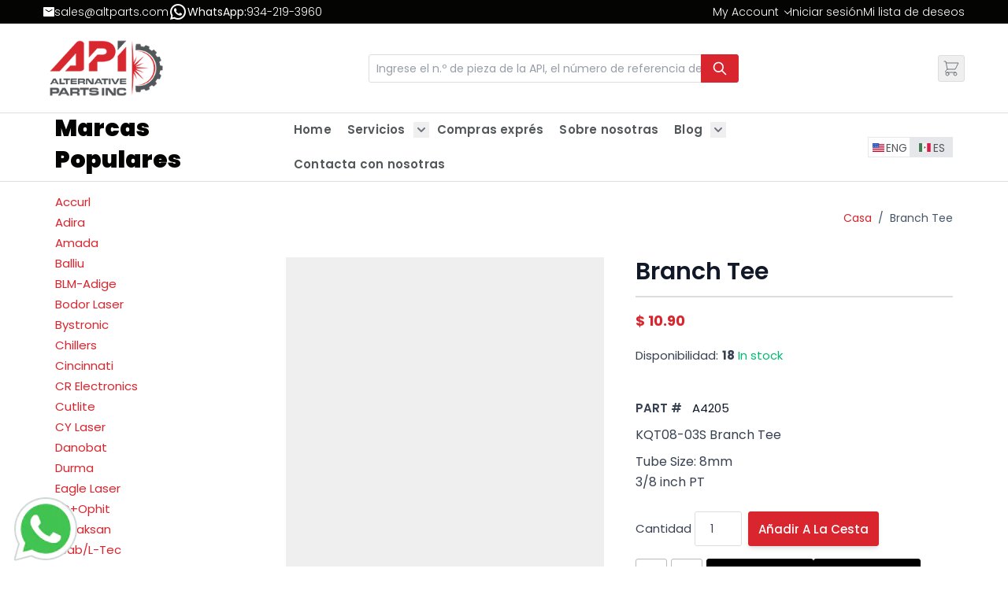

--- FILE ---
content_type: text/css
request_url: https://www.altparts.mx/static/version1769590679/frontend/biztechhyva/altparts/es_MX/css/styles.css
body_size: 58944
content:
*,::backdrop,:after,:before{--tw-border-spacing-x:0;--tw-border-spacing-y:0;--tw-translate-x:0;--tw-translate-y:0;--tw-rotate:0;--tw-skew-x:0;--tw-skew-y:0;--tw-scale-x:1;--tw-scale-y:1;--tw-pan-x: ;--tw-pan-y: ;--tw-pinch-zoom: ;--tw-scroll-snap-strictness:proximity;--tw-gradient-from-position: ;--tw-gradient-via-position: ;--tw-gradient-to-position: ;--tw-ordinal: ;--tw-slashed-zero: ;--tw-numeric-figure: ;--tw-numeric-spacing: ;--tw-numeric-fraction: ;--tw-ring-inset: ;--tw-ring-offset-width:0px;--tw-ring-offset-color:#fff;--tw-ring-color:#3b82f680;--tw-ring-offset-shadow:0 0 #0000;--tw-ring-shadow:0 0 #0000;--tw-shadow:0 0 #0000;--tw-shadow-colored:0 0 #0000;--tw-blur: ;--tw-brightness: ;--tw-contrast: ;--tw-grayscale: ;--tw-hue-rotate: ;--tw-invert: ;--tw-saturate: ;--tw-sepia: ;--tw-drop-shadow: ;--tw-backdrop-blur: ;--tw-backdrop-brightness: ;--tw-backdrop-contrast: ;--tw-backdrop-grayscale: ;--tw-backdrop-hue-rotate: ;--tw-backdrop-invert: ;--tw-backdrop-opacity: ;--tw-backdrop-saturate: ;--tw-backdrop-sepia: ;--tw-contain-size: ;--tw-contain-layout: ;--tw-contain-paint: ;--tw-contain-style: }
/*! tailwindcss v3.4.17 | MIT License | https://tailwindcss.com*/*,:after,:before{box-sizing:border-box;border:0 solid #e5e7eb}:after,:before{--tw-content:""}:host,html{line-height:1.5;-webkit-text-size-adjust:100%;tab-size:4;font-family:Segoe UI,Helvetica Neue,Arial,sans-serif;font-feature-settings:normal;font-variation-settings:normal;-webkit-tap-highlight-color:transparent}body{line-height:inherit}hr{height:0;color:inherit;border-top-width:1px}abbr:where([title]){text-decoration:underline;-webkit-text-decoration:underline dotted;text-decoration:underline dotted}h1,h2,h3,h4,h5,h6{font-size:inherit;font-weight:inherit}a{color:inherit;text-decoration:inherit}b,strong{font-weight:bolder}code,kbd,pre,samp{font-family:ui-monospace,SFMono-Regular,Menlo,Monaco,Consolas,Liberation Mono,Courier New,monospace;font-feature-settings:normal;font-variation-settings:normal;font-size:1em}small{font-size:80%}sub,sup{font-size:75%;line-height:0;position:relative;vertical-align:initial}sub{bottom:-.25em}sup{top:-.5em}table{text-indent:0;border-color:inherit;border-collapse:collapse}button,input,optgroup,select,textarea{font-family:inherit;font-feature-settings:inherit;font-variation-settings:inherit;font-size:100%;font-weight:inherit;line-height:inherit;letter-spacing:inherit;color:inherit;margin:0;padding:0}button,select{text-transform:none}button,input:where([type=button]),input:where([type=reset]),input:where([type=submit]){-webkit-appearance:button;background-color:initial;background-image:none}:-moz-focusring{outline:auto}:-moz-ui-invalid{box-shadow:none}progress{vertical-align:initial}::-webkit-inner-spin-button,::-webkit-outer-spin-button{height:auto}[type=search]{-webkit-appearance:textfield;outline-offset:-2px}::-webkit-search-decoration{-webkit-appearance:none}::-webkit-file-upload-button{-webkit-appearance:button;font:inherit}summary{display:list-item}blockquote,dd,dl,figure,h1,h2,h3,h4,h5,h6,hr,p,pre{margin:0}fieldset{margin:0}fieldset,legend{padding:0}menu,ol,ul{list-style:none;margin:0;padding:0}dialog{padding:0}textarea{resize:vertical}input::placeholder,textarea::placeholder{opacity:1;color:#9ca3af}[role=button],button{cursor:pointer}:disabled{cursor:default}audio,canvas,embed,iframe,img,object,svg,video{display:block;vertical-align:middle}img,video{max-width:100%;height:auto}[hidden]:where(:not([hidden=until-found])){display:none}[multiple],[type=date],[type=datetime-local],[type=email],[type=month],[type=number],[type=password],[type=search],[type=tel],[type=text],[type=time],[type=url],[type=week],input:where(:not([type])),select,textarea{-webkit-appearance:none;appearance:none;background-color:#fff;border-color:#6b7280;border-width:1px;border-radius:0;padding:.5rem .75rem;font-size:1rem;line-height:1.5rem;--tw-shadow:0 0 #0000}[multiple]:focus,[type=date]:focus,[type=datetime-local]:focus,[type=email]:focus,[type=month]:focus,[type=number]:focus,[type=password]:focus,[type=search]:focus,[type=tel]:focus,[type=text]:focus,[type=time]:focus,[type=url]:focus,[type=week]:focus,input:where(:not([type])):focus,select:focus,textarea:focus{outline:2px solid #0000;outline-offset:2px;--tw-ring-inset:var(--tw-empty,/*!*/ /*!*/);--tw-ring-offset-width:0px;--tw-ring-offset-color:#fff;--tw-ring-color:#2563eb;--tw-ring-offset-shadow:var(--tw-ring-inset) 0 0 0 var(--tw-ring-offset-width) var(--tw-ring-offset-color);--tw-ring-shadow:var(--tw-ring-inset) 0 0 0 calc(1px + var(--tw-ring-offset-width)) var(--tw-ring-color);box-shadow:var(--tw-ring-offset-shadow),var(--tw-ring-shadow),var(--tw-shadow);border-color:#2563eb}input::placeholder,textarea::placeholder{color:#6b7280;opacity:1}::-webkit-datetime-edit-fields-wrapper{padding:0}::-webkit-date-and-time-value{min-height:1.5em;text-align:inherit}::-webkit-datetime-edit{display:inline-flex}::-webkit-datetime-edit,::-webkit-datetime-edit-day-field,::-webkit-datetime-edit-hour-field,::-webkit-datetime-edit-meridiem-field,::-webkit-datetime-edit-millisecond-field,::-webkit-datetime-edit-minute-field,::-webkit-datetime-edit-month-field,::-webkit-datetime-edit-second-field,::-webkit-datetime-edit-year-field{padding-top:0;padding-bottom:0}select{background-image:url("data:image/svg+xml;charset=utf-8,%3Csvg xmlns='http://www.w3.org/2000/svg' fill='none' viewBox='0 0 20 20'%3E%3Cpath stroke='%236b7280' stroke-linecap='round' stroke-linejoin='round' stroke-width='1.5' d='m6 8 4 4 4-4'/%3E%3C/svg%3E");background-position:right .5rem center;background-repeat:no-repeat;background-size:1.5em 1.5em;padding-right:2.5rem;-webkit-print-color-adjust:exact;print-color-adjust:exact}[multiple],[size]:where(select:not([size="1"])){background-image:none;background-position:0 0;background-repeat:unset;background-size:initial;padding-right:.75rem;-webkit-print-color-adjust:unset;print-color-adjust:unset}[type=checkbox],[type=radio]{-webkit-appearance:none;appearance:none;padding:0;-webkit-print-color-adjust:exact;print-color-adjust:exact;display:inline-block;vertical-align:middle;background-origin:border-box;-webkit-user-select:none;user-select:none;flex-shrink:0;height:1rem;width:1rem;color:#2563eb;background-color:#fff;border-color:#6b7280;border-width:1px;--tw-shadow:0 0 #0000}[type=checkbox]{border-radius:0}[type=radio]{border-radius:100%}[type=checkbox]:focus,[type=radio]:focus{outline:2px solid #0000;outline-offset:2px;--tw-ring-inset:var(--tw-empty,/*!*/ /*!*/);--tw-ring-offset-width:2px;--tw-ring-offset-color:#fff;--tw-ring-color:#2563eb;--tw-ring-offset-shadow:var(--tw-ring-inset) 0 0 0 var(--tw-ring-offset-width) var(--tw-ring-offset-color);--tw-ring-shadow:var(--tw-ring-inset) 0 0 0 calc(2px + var(--tw-ring-offset-width)) var(--tw-ring-color);box-shadow:var(--tw-ring-offset-shadow),var(--tw-ring-shadow),var(--tw-shadow)}[type=checkbox]:checked,[type=radio]:checked{border-color:#0000;background-color:currentColor;background-size:100% 100%;background-position:50%;background-repeat:no-repeat}[type=checkbox]:checked{background-image:url("data:image/svg+xml;charset=utf-8,%3Csvg xmlns='http://www.w3.org/2000/svg' fill='%23fff' viewBox='0 0 16 16'%3E%3Cpath d='M12.207 4.793a1 1 0 0 1 0 1.414l-5 5a1 1 0 0 1-1.414 0l-2-2a1 1 0 0 1 1.414-1.414L6.5 9.086l4.293-4.293a1 1 0 0 1 1.414 0'/%3E%3C/svg%3E")}@media (forced-colors:active) {[type=checkbox]:checked{-webkit-appearance:auto;appearance:auto}}[type=radio]:checked{background-image:url("data:image/svg+xml;charset=utf-8,%3Csvg xmlns='http://www.w3.org/2000/svg' fill='%23fff' viewBox='0 0 16 16'%3E%3Ccircle cx='8' cy='8' r='3'/%3E%3C/svg%3E")}@media (forced-colors:active) {[type=radio]:checked{-webkit-appearance:auto;appearance:auto}}[type=checkbox]:checked:focus,[type=checkbox]:checked:hover,[type=checkbox]:indeterminate,[type=radio]:checked:focus,[type=radio]:checked:hover{border-color:#0000;background-color:currentColor}[type=checkbox]:indeterminate{background-image:url("data:image/svg+xml;charset=utf-8,%3Csvg xmlns='http://www.w3.org/2000/svg' fill='none' viewBox='0 0 16 16'%3E%3Cpath stroke='%23fff' stroke-linecap='round' stroke-linejoin='round' stroke-width='2' d='M4 8h8'/%3E%3C/svg%3E");background-size:100% 100%;background-position:50%;background-repeat:no-repeat}@media (forced-colors:active) {[type=checkbox]:indeterminate{-webkit-appearance:auto;appearance:auto}}[type=checkbox]:indeterminate:focus,[type=checkbox]:indeterminate:hover{border-color:#0000;background-color:currentColor}[type=file]{background:unset;border-color:inherit;border-width:0;border-radius:0;padding:0;font-size:unset;line-height:inherit}[type=file]:focus{outline:1px solid ButtonText;outline:1px auto -webkit-focus-ring-color}.container{width:100%;margin-right:auto;margin-left:auto;padding-right:1.5rem;padding-left:1.5rem}@media (min-width:640px){.container{max-width:640px}}@media (min-width:768px){.container{max-width:768px}}@media (min-width:1024px){.container{max-width:1024px}}@media (min-width:1280px){.container{max-width:1280px}}@media (min-width:1536px){.container{max-width:1536px}}.form-input,.form-multiselect,.form-select,.form-textarea{-webkit-appearance:none;appearance:none;background-color:#fff;border-color:#6b7280;border-width:1px;border-radius:0;padding:.5rem .75rem;font-size:1rem;line-height:1.5rem;--tw-shadow:0 0 #0000}.form-input:focus,.form-multiselect:focus,.form-select:focus,.form-textarea:focus{outline:2px solid #0000;outline-offset:2px;--tw-ring-inset:var(--tw-empty,/*!*/ /*!*/);--tw-ring-offset-width:0px;--tw-ring-offset-color:#fff;--tw-ring-color:#2563eb;--tw-ring-offset-shadow:var(--tw-ring-inset) 0 0 0 var(--tw-ring-offset-width) var(--tw-ring-offset-color);--tw-ring-shadow:var(--tw-ring-inset) 0 0 0 calc(1px + var(--tw-ring-offset-width)) var(--tw-ring-color);box-shadow:var(--tw-ring-offset-shadow),var(--tw-ring-shadow),var(--tw-shadow);border-color:#2563eb}.form-input::placeholder,.form-textarea::placeholder{color:#6b7280;opacity:1}.form-input::-webkit-datetime-edit-fields-wrapper{padding:0}.form-input::-webkit-date-and-time-value{min-height:1.5em;text-align:inherit}.form-input::-webkit-datetime-edit{display:inline-flex}.form-input::-webkit-datetime-edit,.form-input::-webkit-datetime-edit-day-field,.form-input::-webkit-datetime-edit-hour-field,.form-input::-webkit-datetime-edit-meridiem-field,.form-input::-webkit-datetime-edit-millisecond-field,.form-input::-webkit-datetime-edit-minute-field,.form-input::-webkit-datetime-edit-month-field,.form-input::-webkit-datetime-edit-second-field,.form-input::-webkit-datetime-edit-year-field{padding-top:0;padding-bottom:0}.form-select{background-image:url("data:image/svg+xml;charset=utf-8,%3Csvg xmlns='http://www.w3.org/2000/svg' fill='none' viewBox='0 0 20 20'%3E%3Cpath stroke='%236b7280' stroke-linecap='round' stroke-linejoin='round' stroke-width='1.5' d='m6 8 4 4 4-4'/%3E%3C/svg%3E");background-position:right .5rem center;background-repeat:no-repeat;background-size:1.5em 1.5em;padding-right:2.5rem;-webkit-print-color-adjust:exact;print-color-adjust:exact}.form-select:where([size]:not([size="1"])){background-image:none;background-position:0 0;background-repeat:unset;background-size:initial;padding-right:.75rem;-webkit-print-color-adjust:unset;print-color-adjust:unset}.form-checkbox,.form-radio{-webkit-appearance:none;appearance:none;padding:0;-webkit-print-color-adjust:exact;print-color-adjust:exact;display:inline-block;vertical-align:middle;background-origin:border-box;-webkit-user-select:none;user-select:none;flex-shrink:0;height:1rem;width:1rem;color:#2563eb;background-color:#fff;border-color:#6b7280;border-width:1px;--tw-shadow:0 0 #0000}.form-checkbox{border-radius:0}.form-radio{border-radius:100%}.form-checkbox:focus,.form-radio:focus{outline:2px solid #0000;outline-offset:2px;--tw-ring-inset:var(--tw-empty,/*!*/ /*!*/);--tw-ring-offset-width:2px;--tw-ring-offset-color:#fff;--tw-ring-color:#2563eb;--tw-ring-offset-shadow:var(--tw-ring-inset) 0 0 0 var(--tw-ring-offset-width) var(--tw-ring-offset-color);--tw-ring-shadow:var(--tw-ring-inset) 0 0 0 calc(2px + var(--tw-ring-offset-width)) var(--tw-ring-color);box-shadow:var(--tw-ring-offset-shadow),var(--tw-ring-shadow),var(--tw-shadow)}.form-checkbox:checked,.form-radio:checked{border-color:#0000;background-color:currentColor;background-size:100% 100%;background-position:50%;background-repeat:no-repeat}.form-checkbox:checked{background-image:url("data:image/svg+xml;charset=utf-8,%3Csvg xmlns='http://www.w3.org/2000/svg' fill='%23fff' viewBox='0 0 16 16'%3E%3Cpath d='M12.207 4.793a1 1 0 0 1 0 1.414l-5 5a1 1 0 0 1-1.414 0l-2-2a1 1 0 0 1 1.414-1.414L6.5 9.086l4.293-4.293a1 1 0 0 1 1.414 0'/%3E%3C/svg%3E")}@media (forced-colors:active) {.form-checkbox:checked{-webkit-appearance:auto;appearance:auto}}.form-radio:checked{background-image:url("data:image/svg+xml;charset=utf-8,%3Csvg xmlns='http://www.w3.org/2000/svg' fill='%23fff' viewBox='0 0 16 16'%3E%3Ccircle cx='8' cy='8' r='3'/%3E%3C/svg%3E")}@media (forced-colors:active) {.form-radio:checked{-webkit-appearance:auto;appearance:auto}}.form-checkbox:checked:focus,.form-checkbox:checked:hover,.form-checkbox:indeterminate,.form-radio:checked:focus,.form-radio:checked:hover{border-color:#0000;background-color:currentColor}.form-checkbox:indeterminate{background-image:url("data:image/svg+xml;charset=utf-8,%3Csvg xmlns='http://www.w3.org/2000/svg' fill='none' viewBox='0 0 16 16'%3E%3Cpath stroke='%23fff' stroke-linecap='round' stroke-linejoin='round' stroke-width='2' d='M4 8h8'/%3E%3C/svg%3E");background-size:100% 100%;background-position:50%;background-repeat:no-repeat}@media (forced-colors:active) {.form-checkbox:indeterminate{-webkit-appearance:auto;appearance:auto}}.form-checkbox:indeterminate:focus,.form-checkbox:indeterminate:hover{border-color:#0000;background-color:currentColor}.prose{color:var(--tw-prose-body);max-width:65ch}.prose :where(p):not(:where([class~=not-prose],[class~=not-prose] *)){margin-top:1.25em;margin-bottom:1.25em}.prose :where([class~=lead]):not(:where([class~=not-prose],[class~=not-prose] *)){color:var(--tw-prose-lead);font-size:1.25em;line-height:1.6;margin-top:1.2em;margin-bottom:1.2em}.prose :where(a):not(:where([class~=not-prose],[class~=not-prose] *)){color:var(--tw-prose-links);-webkit-text-decoration:underline;text-decoration:underline;font-weight:500}.prose :where(strong):not(:where([class~=not-prose],[class~=not-prose] *)){color:var(--tw-prose-bold);font-weight:600}.prose :where(a strong):not(:where([class~=not-prose],[class~=not-prose] *)){color:inherit}.prose :where(blockquote strong):not(:where([class~=not-prose],[class~=not-prose] *)){color:inherit}.prose :where(thead th strong):not(:where([class~=not-prose],[class~=not-prose] *)){color:inherit}.prose :where(ol):not(:where([class~=not-prose],[class~=not-prose] *)){list-style-type:decimal;margin-top:1.25em;margin-bottom:1.25em;padding-left:1.625em}.prose :where(ol[type=A]):not(:where([class~=not-prose],[class~=not-prose] *)){list-style-type:upper-alpha}.prose :where(ol[type=a]):not(:where([class~=not-prose],[class~=not-prose] *)){list-style-type:lower-alpha}.prose :where(ol[type=A s]):not(:where([class~=not-prose],[class~=not-prose] *)){list-style-type:upper-alpha}.prose :where(ol[type=a s]):not(:where([class~=not-prose],[class~=not-prose] *)){list-style-type:lower-alpha}.prose :where(ol[type=I]):not(:where([class~=not-prose],[class~=not-prose] *)){list-style-type:upper-roman}.prose :where(ol[type=i]):not(:where([class~=not-prose],[class~=not-prose] *)){list-style-type:lower-roman}.prose :where(ol[type=I s]):not(:where([class~=not-prose],[class~=not-prose] *)){list-style-type:upper-roman}.prose :where(ol[type=i s]):not(:where([class~=not-prose],[class~=not-prose] *)){list-style-type:lower-roman}.prose :where(ol[type="1"]):not(:where([class~=not-prose],[class~=not-prose] *)){list-style-type:decimal}.prose :where(ul):not(:where([class~=not-prose],[class~=not-prose] *)){list-style-type:disc;margin-top:1.25em;margin-bottom:1.25em;padding-left:1.625em}.prose :where(ol>li):not(:where([class~=not-prose],[class~=not-prose] *))::marker{font-weight:400;color:var(--tw-prose-counters)}.prose :where(ul>li):not(:where([class~=not-prose],[class~=not-prose] *))::marker{color:var(--tw-prose-bullets)}.prose :where(dt):not(:where([class~=not-prose],[class~=not-prose] *)){color:var(--tw-prose-headings);font-weight:600;margin-top:1.25em}.prose :where(hr):not(:where([class~=not-prose],[class~=not-prose] *)){border-color:var(--tw-prose-hr);border-top-width:1px;margin-top:3em;margin-bottom:3em}.prose :where(blockquote):not(:where([class~=not-prose],[class~=not-prose] *)){font-weight:500;font-style:italic;color:var(--tw-prose-quotes);border-left-width:.25rem;border-left-color:var(--tw-prose-quote-borders);quotes:"\201C""\201D""\2018""\2019";margin-top:1.6em;margin-bottom:1.6em;padding-left:1em}.prose :where(blockquote p:first-of-type):not(:where([class~=not-prose],[class~=not-prose] *)):before{content:open-quote}.prose :where(blockquote p:last-of-type):not(:where([class~=not-prose],[class~=not-prose] *)):after{content:close-quote}.prose :where(h1):not(:where([class~=not-prose],[class~=not-prose] *)){color:var(--tw-prose-headings);font-weight:800;font-size:2.25em;margin-top:0;margin-bottom:.8888889em;line-height:1.1111111}.prose :where(h1 strong):not(:where([class~=not-prose],[class~=not-prose] *)){font-weight:900;color:inherit}.prose :where(h2):not(:where([class~=not-prose],[class~=not-prose] *)){color:var(--tw-prose-headings);font-weight:700;font-size:1.5em;margin-top:2em;margin-bottom:1em;line-height:1.3333333}.prose :where(h2 strong):not(:where([class~=not-prose],[class~=not-prose] *)){font-weight:800;color:inherit}.prose :where(h3):not(:where([class~=not-prose],[class~=not-prose] *)){color:var(--tw-prose-headings);font-weight:600;font-size:1.25em;margin-top:1.6em;margin-bottom:.6em;line-height:1.6}.prose :where(h3 strong):not(:where([class~=not-prose],[class~=not-prose] *)){font-weight:700;color:inherit}.prose :where(h4):not(:where([class~=not-prose],[class~=not-prose] *)){color:var(--tw-prose-headings);font-weight:600;margin-top:1.5em;margin-bottom:.5em;line-height:1.5}.prose :where(h4 strong):not(:where([class~=not-prose],[class~=not-prose] *)){font-weight:700;color:inherit}.prose :where(img):not(:where([class~=not-prose],[class~=not-prose] *)){margin-top:2em;margin-bottom:2em}.prose :where(picture):not(:where([class~=not-prose],[class~=not-prose] *)){display:block;margin-top:2em;margin-bottom:2em}.prose :where(video):not(:where([class~=not-prose],[class~=not-prose] *)){margin-top:2em;margin-bottom:2em}.prose :where(kbd):not(:where([class~=not-prose],[class~=not-prose] *)){font-weight:500;font-family:inherit;color:var(--tw-prose-kbd);box-shadow:0 0 0 1px rgb(var(--tw-prose-kbd-shadows)/10%),0 3px 0 rgb(var(--tw-prose-kbd-shadows)/10%);font-size:.875em;border-radius:.3125rem;padding:.1875em .375em}.prose :where(code):not(:where([class~=not-prose],[class~=not-prose] *)){color:var(--tw-prose-code);font-weight:600;font-size:.875em}.prose :where(code):not(:where([class~=not-prose],[class~=not-prose] *)):before{content:"`"}.prose :where(code):not(:where([class~=not-prose],[class~=not-prose] *)):after{content:"`"}.prose :where(a code):not(:where([class~=not-prose],[class~=not-prose] *)){color:inherit}.prose :where(h1 code):not(:where([class~=not-prose],[class~=not-prose] *)){color:inherit}.prose :where(h2 code):not(:where([class~=not-prose],[class~=not-prose] *)){color:inherit;font-size:.875em}.prose :where(h3 code):not(:where([class~=not-prose],[class~=not-prose] *)){color:inherit;font-size:.9em}.prose :where(h4 code):not(:where([class~=not-prose],[class~=not-prose] *)){color:inherit}.prose :where(blockquote code):not(:where([class~=not-prose],[class~=not-prose] *)){color:inherit}.prose :where(thead th code):not(:where([class~=not-prose],[class~=not-prose] *)){color:inherit}.prose :where(pre):not(:where([class~=not-prose],[class~=not-prose] *)){color:var(--tw-prose-pre-code);background-color:var(--tw-prose-pre-bg);overflow-x:auto;font-weight:400;font-size:.875em;line-height:1.7142857;margin-top:1.7142857em;margin-bottom:1.7142857em;border-radius:.375rem;padding:.8571429em 1.1428571em}.prose :where(pre code):not(:where([class~=not-prose],[class~=not-prose] *)){background-color:initial;border-width:0;border-radius:0;padding:0;font-weight:inherit;color:inherit;font-size:inherit;font-family:inherit;line-height:inherit}.prose :where(pre code):not(:where([class~=not-prose],[class~=not-prose] *)):before{content:none}.prose :where(pre code):not(:where([class~=not-prose],[class~=not-prose] *)):after{content:none}.prose :where(table):not(:where([class~=not-prose],[class~=not-prose] *)){width:100%;table-layout:auto;margin-top:2em;margin-bottom:2em;font-size:.875em;line-height:1.7142857}.prose :where(thead):not(:where([class~=not-prose],[class~=not-prose] *)){border-bottom-width:1px;border-bottom-color:var(--tw-prose-th-borders)}.prose :where(thead th):not(:where([class~=not-prose],[class~=not-prose] *)){color:var(--tw-prose-headings);font-weight:600;vertical-align:bottom;padding-right:.5714286em;padding-bottom:.5714286em;padding-left:.5714286em}.prose :where(tbody tr):not(:where([class~=not-prose],[class~=not-prose] *)){border-bottom-width:1px;border-bottom-color:var(--tw-prose-td-borders)}.prose :where(tbody tr:last-child):not(:where([class~=not-prose],[class~=not-prose] *)){border-bottom-width:0}.prose :where(tbody td):not(:where([class~=not-prose],[class~=not-prose] *)){vertical-align:initial}.prose :where(tfoot):not(:where([class~=not-prose],[class~=not-prose] *)){border-top-width:1px;border-top-color:var(--tw-prose-th-borders)}.prose :where(tfoot td):not(:where([class~=not-prose],[class~=not-prose] *)){vertical-align:top}.prose :where(th,td):not(:where([class~=not-prose],[class~=not-prose] *)){text-align:left}.prose :where(figure>*):not(:where([class~=not-prose],[class~=not-prose] *)){margin-top:0;margin-bottom:0}.prose :where(figcaption):not(:where([class~=not-prose],[class~=not-prose] *)){color:var(--tw-prose-captions);font-size:.875em;line-height:1.4285714;margin-top:.8571429em}.prose{--tw-prose-body:#374151;--tw-prose-headings:#111827;--tw-prose-lead:#4b5563;--tw-prose-links:#111827;--tw-prose-bold:#111827;--tw-prose-counters:#6b7280;--tw-prose-bullets:#d1d5db;--tw-prose-hr:#e5e7eb;--tw-prose-quotes:#111827;--tw-prose-quote-borders:#e5e7eb;--tw-prose-captions:#6b7280;--tw-prose-kbd:#111827;--tw-prose-kbd-shadows:17 24 39;--tw-prose-code:#111827;--tw-prose-pre-code:#e5e7eb;--tw-prose-pre-bg:#1f2937;--tw-prose-th-borders:#d1d5db;--tw-prose-td-borders:#e5e7eb;--tw-prose-invert-body:#d1d5db;--tw-prose-invert-headings:#fff;--tw-prose-invert-lead:#9ca3af;--tw-prose-invert-links:#fff;--tw-prose-invert-bold:#fff;--tw-prose-invert-counters:#9ca3af;--tw-prose-invert-bullets:#4b5563;--tw-prose-invert-hr:#374151;--tw-prose-invert-quotes:#f3f4f6;--tw-prose-invert-quote-borders:#374151;--tw-prose-invert-captions:#9ca3af;--tw-prose-invert-kbd:#fff;--tw-prose-invert-kbd-shadows:255 255 255;--tw-prose-invert-code:#fff;--tw-prose-invert-pre-code:#d1d5db;--tw-prose-invert-pre-bg:#00000080;--tw-prose-invert-th-borders:#4b5563;--tw-prose-invert-td-borders:#374151;font-size:1rem;line-height:1.75}.prose :where(picture>img):not(:where([class~=not-prose],[class~=not-prose] *)){margin-top:0;margin-bottom:0}.prose :where(li):not(:where([class~=not-prose],[class~=not-prose] *)){margin-top:.5em;margin-bottom:.5em}.prose :where(ol>li):not(:where([class~=not-prose],[class~=not-prose] *)){padding-left:.375em}.prose :where(ul>li):not(:where([class~=not-prose],[class~=not-prose] *)){padding-left:.375em}.prose :where(.prose>ul>li p):not(:where([class~=not-prose],[class~=not-prose] *)){margin-top:.75em;margin-bottom:.75em}.prose :where(.prose>ul>li>p:first-child):not(:where([class~=not-prose],[class~=not-prose] *)){margin-top:1.25em}.prose :where(.prose>ul>li>p:last-child):not(:where([class~=not-prose],[class~=not-prose] *)){margin-bottom:1.25em}.prose :where(.prose>ol>li>p:first-child):not(:where([class~=not-prose],[class~=not-prose] *)){margin-top:1.25em}.prose :where(.prose>ol>li>p:last-child):not(:where([class~=not-prose],[class~=not-prose] *)){margin-bottom:1.25em}.prose :where(ul ul,ul ol,ol ul,ol ol):not(:where([class~=not-prose],[class~=not-prose] *)){margin-top:.75em;margin-bottom:.75em}.prose :where(dl):not(:where([class~=not-prose],[class~=not-prose] *)){margin-top:1.25em;margin-bottom:1.25em}.prose :where(dd):not(:where([class~=not-prose],[class~=not-prose] *)){margin-top:.5em;padding-left:1.625em}.prose :where(hr+*):not(:where([class~=not-prose],[class~=not-prose] *)){margin-top:0}.prose :where(h2+*):not(:where([class~=not-prose],[class~=not-prose] *)){margin-top:0}.prose :where(h3+*):not(:where([class~=not-prose],[class~=not-prose] *)){margin-top:0}.prose :where(h4+*):not(:where([class~=not-prose],[class~=not-prose] *)){margin-top:0}.prose :where(thead th:first-child):not(:where([class~=not-prose],[class~=not-prose] *)){padding-left:0}.prose :where(thead th:last-child):not(:where([class~=not-prose],[class~=not-prose] *)){padding-right:0}.prose :where(tbody td,tfoot td):not(:where([class~=not-prose],[class~=not-prose] *)){padding:.5714286em}.prose :where(tbody td:first-child,tfoot td:first-child):not(:where([class~=not-prose],[class~=not-prose] *)){padding-left:0}.prose :where(tbody td:last-child,tfoot td:last-child):not(:where([class~=not-prose],[class~=not-prose] *)){padding-right:0}.prose :where(figure):not(:where([class~=not-prose],[class~=not-prose] *)){margin-top:2em;margin-bottom:2em}.prose :where(.prose>:first-child):not(:where([class~=not-prose],[class~=not-prose] *)){margin-top:0}.prose :where(.prose>:last-child):not(:where([class~=not-prose],[class~=not-prose] *)){margin-bottom:0}.swatch-attribute-options{display:flex;flex-direction:row;flex-wrap:wrap}.account .page-main #my-orders-title+.card #my-orders-table tbody tr td.p-2 .swatch-attribute-options.items-center.justify-evenly{justify-content:flex-start;gap:20px}.checkout-cart-index .columns .column.main .cart-form .cart_right .swatch-attribute-options.py-2.pt-6.my-2.mx-auto.mb-12.text-2xl.md\:grid.md\:grid-cols-2.md\:w-full{padding-top:10px;margin-bottom:15px}.checkout-cart-index .columns .column.main .cart-form .cart_right .swatch-attribute-options.py-2.pt-6.my-2.mx-auto.mb-12.text-2xl.md\:grid.md\:grid-cols-2.md\:w-full div{font-size:20px;color:#52575a;line-height:normal}.checkout-cart-index .columns .column.main .cart-form .cart_left form .table-wrapper #shopping-cart-table tbody .item-actions td .swatch-attribute-options.items-center.justify-end.gap-4.p-4.pt-2{padding:5px 5px 20px}.checkout-cart-index .columns .column.main .cart-form .cart_left form .table-wrapper #shopping-cart-table tbody .item-actions td .swatch-attribute-options.items-center.justify-end.gap-4.p-4.pt-2 a,.checkout-cart-index .columns .column.main .cart-form .cart_left form .table-wrapper #shopping-cart-table tbody .item-actions td .swatch-attribute-options.items-center.justify-end.gap-4.p-4.pt-2 button{color:#040503}.cart_inner_wrapper .card_open_div .swatch-attribute-options.items-start{border-bottom:1px solid #ccc;border-radius:0;padding:20px 0;position:relative}.cart_inner_wrapper .card_open_div .swatch-attribute-options.items-start a.left_side{border:1px solid #ccc;text-align:center;width:20%}.cart_inner_wrapper .card_open_div .swatch-attribute-options.items-start a.left_side img{margin:auto;width:100%;height:auto;object-fit:contain}.cart_inner_wrapper .card_open_div .swatch-attribute-options.items-start .right_side{width:80%;margin:0;padding-left:15px}.cart_inner_wrapper .card_open_div .swatch-attribute-options.items-start .product_sku{margin-right:35%}.cart_inner_wrapper .card_open_div .swatch-attribute-options.items-start p.product_price{margin:0 35% 0 0}.cart_inner_wrapper .card_open_div .swatch-attribute-options.items-start .pt-2{display:flex;gap:5px;padding-top:0}.cart_inner_wrapper .card_open_div .swatch-attribute-options.items-start .btn_group{text-align:right;position:absolute;bottom:20px;right:10px}.cart_inner_wrapper .card_open_div .swatch-attribute-options.items-start .btn_group a,.cart_inner_wrapper .card_open_div .swatch-attribute-options.items-start .btn_group button{padding:5px}.cart_inner_wrapper .card_open_div .swatch-attribute-options.items-start .btn_group a svg,.cart_inner_wrapper .card_open_div .swatch-attribute-options.items-start .btn_group button svg{font-size:18px}.cart_inner_wrapper .card_open_div .swatch-attribute-options.items-start .text-xl{font-size:18px;line-height:normal;margin-bottom:10px}.product-slider.upsell-product-slider section.my-12.text-gray-700.body-font .swatch-attribute-options.flex-col.items-center.pt-6.pb-3.px-6.mx-auto.mb-6.border-b-2.border-gray-300.md\:flex-row{padding-left:0}form#contact .swatch-attribute-options.flex-col.text-center.w-full.mb-12{margin:0}form#contact .swatch-attribute-options.flex-col.text-center.w-full.mb-12 h2{text-align:left;font-weight:700;margin-bottom:8px}form#contact .swatch-attribute-options.flex-col.text-center.w-full.mb-12 p{margin-bottom:15px;text-align:left}.additional-prdct-details .related-product-slider section .relative .swatch-attribute-options.flex-col.items-center.pt-6.pb-3.px-6.mx-auto.mb-6.border-b-2.border-gray-300{padding-left:0}.swatch-option{margin:.25rem;display:flex;justify-content:center;border-width:1px;padding:.25rem .5rem}.account .page-main #my-orders-title+.card #my-orders-table tbody tr td.p-2 .swatch-option.items-center.justify-evenly{justify-content:flex-start;gap:20px}.checkout-cart-index .columns .column.main .cart-form .cart_right .swatch-option.py-2.pt-6.my-2.mx-auto.mb-12.text-2xl.md\:grid.md\:grid-cols-2.md\:w-full{padding-top:10px;margin-bottom:15px}.checkout-cart-index .columns .column.main .cart-form .cart_right .swatch-option.py-2.pt-6.my-2.mx-auto.mb-12.text-2xl.md\:grid.md\:grid-cols-2.md\:w-full div{font-size:20px;color:#52575a;line-height:normal}.checkout-cart-index .columns .column.main .cart-form .cart_left form .table-wrapper #shopping-cart-table tbody .item-actions td .swatch-option.items-center.justify-end.gap-4.p-4.pt-2{padding:5px 5px 20px}.checkout-cart-index .columns .column.main .cart-form .cart_left form .table-wrapper #shopping-cart-table tbody .item-actions td .swatch-option.items-center.justify-end.gap-4.p-4.pt-2 a,.checkout-cart-index .columns .column.main .cart-form .cart_left form .table-wrapper #shopping-cart-table tbody .item-actions td .swatch-option.items-center.justify-end.gap-4.p-4.pt-2 button{color:#040503}.cart_inner_wrapper .card_open_div .swatch-option.items-start{border-bottom:1px solid #ccc;border-radius:0;padding:20px 0;position:relative}.cart_inner_wrapper .card_open_div .swatch-option.items-start a.left_side{border:1px solid #ccc;text-align:center;width:20%}.cart_inner_wrapper .card_open_div .swatch-option.items-start a.left_side img{margin:auto;width:100%;height:auto;object-fit:contain}.cart_inner_wrapper .card_open_div .swatch-option.items-start .right_side{width:80%;margin:0;padding-left:15px}.cart_inner_wrapper .card_open_div .swatch-option.items-start .product_sku{margin-right:35%}.cart_inner_wrapper .card_open_div .swatch-option.items-start p.product_price{margin:0 35% 0 0}.cart_inner_wrapper .card_open_div .swatch-option.items-start .pt-2{display:flex;gap:5px;padding-top:0}.cart_inner_wrapper .card_open_div .swatch-option.items-start .btn_group{text-align:right;position:absolute;bottom:20px;right:10px}.cart_inner_wrapper .card_open_div .swatch-option.items-start .btn_group a,.cart_inner_wrapper .card_open_div .swatch-option.items-start .btn_group button{padding:5px}.cart_inner_wrapper .card_open_div .swatch-option.items-start .btn_group a svg,.cart_inner_wrapper .card_open_div .swatch-option.items-start .btn_group button svg{font-size:18px}.cart_inner_wrapper .card_open_div .swatch-option.items-start .text-xl{font-size:18px;line-height:normal;margin-bottom:10px}.product-slider.upsell-product-slider section.my-12.text-gray-700.body-font .swatch-option.flex-col.items-center.pt-6.pb-3.px-6.mx-auto.mb-6.border-b-2.border-gray-300.md\:flex-row{padding-left:0}form#contact .swatch-option.flex-col.text-center.w-full.mb-12{margin:0}form#contact .swatch-option.flex-col.text-center.w-full.mb-12 h2{text-align:left;font-weight:700;margin-bottom:8px}form#contact .swatch-option.flex-col.text-center.w-full.mb-12 p{margin-bottom:15px;text-align:left}.additional-prdct-details .related-product-slider section .relative .swatch-option.flex-col.items-center.pt-6.pb-3.px-6.mx-auto.mb-6.border-b-2.border-gray-300{padding-left:0}.swatch-option{min-width:40px}.btn{--btn-stroke:#0000;--btn-bg:#6b7280;--btn-color:#fff;display:flex;cursor:pointer;-webkit-user-select:none;user-select:none;align-items:center;justify-content:center;gap:.375rem;border-radius:.5rem;border-width:2px;padding:.5rem 1rem;vertical-align:middle;font-size:1rem;line-height:1.5rem;font-weight:500;--tw-shadow:0 4px 6px -1px #0000001a,0 2px 4px -2px #0000001a;--tw-shadow-colored:0 4px 6px -1px var(--tw-shadow-color),0 2px 4px -2px var(--tw-shadow-color);box-shadow:var(--tw-ring-offset-shadow,0 0 #0000),var(--tw-ring-shadow,0 0 #0000),var(--tw-shadow)}.account .page-main #my-orders-title+.card #my-orders-table tbody tr td.p-2 .btn.items-center.justify-evenly,.account .page-main #my-orders-title+.card #my-orders-table tbody tr td.p-2 .flex.btn.justify-evenly{justify-content:flex-start;gap:20px}.checkout-cart-index .columns .column.main .cart-form .cart_right .btn.py-2.pt-6.my-2.mx-auto.mb-12.text-2xl.md\:grid.md\:grid-cols-2.md\:w-full,.checkout-cart-index .columns .column.main .cart-form .cart_right .flex.btn.pt-6.my-2.mx-auto.mb-12.text-2xl.md\:grid.md\:grid-cols-2.md\:w-full{padding-top:10px;margin-bottom:15px}.checkout-cart-index .columns .column.main .cart-form .cart_right .btn.py-2.pt-6.my-2.mx-auto.mb-12.text-2xl.md\:grid.md\:grid-cols-2.md\:w-full div,.checkout-cart-index .columns .column.main .cart-form .cart_right .flex.btn.pt-6.my-2.mx-auto.mb-12.text-2xl.md\:grid.md\:grid-cols-2.md\:w-full div{font-size:20px;color:#52575a;line-height:normal}.checkout-cart-index .columns .column.main .cart-form .cart_left form .table-wrapper #shopping-cart-table tbody .item-actions td .btn.items-center.justify-end.gap-4.p-4.pt-2,.checkout-cart-index .columns .column.main .cart-form .cart_left form .table-wrapper #shopping-cart-table tbody .item-actions td .flex.btn.justify-end.gap-4.p-4.pt-2{padding:5px 5px 20px}.checkout-cart-index .columns .column.main .cart-form .cart_left form .table-wrapper #shopping-cart-table tbody .item-actions td .btn.items-center.justify-end.gap-4.p-4.pt-2 a,.checkout-cart-index .columns .column.main .cart-form .cart_left form .table-wrapper #shopping-cart-table tbody .item-actions td .btn.items-center.justify-end.gap-4.p-4.pt-2 button,.checkout-cart-index .columns .column.main .cart-form .cart_left form .table-wrapper #shopping-cart-table tbody .item-actions td .flex.btn.justify-end.gap-4.p-4.pt-2 a,.checkout-cart-index .columns .column.main .cart-form .cart_left form .table-wrapper #shopping-cart-table tbody .item-actions td .flex.btn.justify-end.gap-4.p-4.pt-2 button{color:#040503}.cart_inner_wrapper .card_open_div .btn.items-start{border-bottom:1px solid #ccc;border-radius:0;padding:20px 0;position:relative}.cart_inner_wrapper .card_open_div .btn.items-start a.left_side{border:1px solid #ccc;text-align:center;width:20%}.cart_inner_wrapper .card_open_div .btn.items-start a.left_side img{margin:auto;width:100%;height:auto;object-fit:contain}.cart_inner_wrapper .card_open_div .btn.items-start .right_side{width:80%;margin:0;padding-left:15px}.cart_inner_wrapper .card_open_div .btn.items-start .product_sku{margin-right:35%}.cart_inner_wrapper .card_open_div .btn.items-start p.product_price{margin:0 35% 0 0}.cart_inner_wrapper .card_open_div .btn.items-start .pt-2{display:flex;gap:5px;padding-top:0}.cart_inner_wrapper .card_open_div .btn.items-start .btn_group{text-align:right;position:absolute;bottom:20px;right:10px}.cart_inner_wrapper .card_open_div .btn.items-start .btn_group a,.cart_inner_wrapper .card_open_div .btn.items-start .btn_group button{padding:5px}.cart_inner_wrapper .card_open_div .btn.items-start .btn_group a svg,.cart_inner_wrapper .card_open_div .btn.items-start .btn_group button svg{font-size:18px}.cart_inner_wrapper .card_open_div .btn.items-start .text-xl{font-size:18px;line-height:normal;margin-bottom:10px}.product-slider.upsell-product-slider section.my-12.text-gray-700.body-font .btn.flex-col.items-center.pt-6.pb-3.px-6.mx-auto.mb-6.border-b-2.border-gray-300.md\:flex-row,.product-slider.upsell-product-slider section.my-12.text-gray-700.body-font .flex.flex-col.btn.pt-6.pb-3.px-6.mx-auto.mb-6.border-b-2.border-gray-300.md\:flex-row{padding-left:0}.customer-addresses-toolbar.toolbar.bottom .grid.btn.grid-flow-row.grid-cols-4.gap-2.pager.sm\:grid-cols-8.md\:grid-cols-4.lg\:grid-cols-8 label.text-sm.label{display:flex;align-items:center}.bg-white.btn.shadow-lg.p-6.w-full.max-w-lg.relative:has(form){margin:0 20px}form#contact .btn.flex-col.text-center.w-full.mb-12{margin:0}form#contact .btn.flex-col.text-center.w-full.mb-12 h2{text-align:left;font-weight:700;margin-bottom:8px}form#contact .btn.flex-col.text-center.w-full.mb-12 p{margin-bottom:15px;text-align:left}.additional-prdct-details .related-product-slider section .relative .btn.flex-col.items-center.pt-6.pb-3.px-6.mx-auto.mb-6.border-b-2.border-gray-300,.additional-prdct-details .related-product-slider section .relative .flex.flex-col.btn.pt-6.pb-3.px-6.mx-auto.mb-6.border-b-2.border-gray-300{padding-left:0}.btn{border-color:var(--btn-stroke);background-color:var(--btn-bg);color:var(--btn-color)}.btn:hover{border-color:var(--btn-hover-stroke,var(--btn-stroke));background-color:var(--btn-hover-bg,var(--btn-bg));color:var(--btn-hover-color,var(--btn-color))}.btn:focus-visible{outline-style:solid;outline-width:4px;outline-offset:0;outline-color:#1e40af80}.btn:active{border-color:var(--btn-active-stroke,var(--btn-stroke));background-color:var(--btn-active-bg,var(--btn-bg));color:var(--btn-active-color,var(--btn-color))}.btn:disabled{cursor:not-allowed;opacity:.7}.btn:disabled,.btn:disabled:hover{--tw-shadow:0 0 #0000;--tw-shadow-colored:0 0 #0000;box-shadow:var(--tw-ring-offset-shadow,0 0 #0000),var(--tw-ring-shadow,0 0 #0000),var(--tw-shadow)}.btn:disabled{border-color:var(--btn-disabled-stroke,#e5e7eb);background-color:var(--btn-disabled-bg,#fff);color:var(--btn-disabled-color,#4b5563)}.btn-primary{--btn-bg:#1d4ed8;--btn-color:#fff;--btn-hover-bg:#2563eb;--btn-active-bg:#1e40af}.btn-primary:hover{--tw-shadow:0 10px 15px -3px #0000001a,0 4px 6px -4px #0000001a;--tw-shadow-colored:0 10px 15px -3px var(--tw-shadow-color),0 4px 6px -4px var(--tw-shadow-color);box-shadow:var(--tw-ring-offset-shadow,0 0 #0000),var(--tw-ring-shadow,0 0 #0000),var(--tw-shadow)}.bg-white.rounded-lg.btn-primary:hover.p-6.w-full.max-w-lg.relative:has(form){margin:0 20px}.btn-secondary{--btn-stroke:#2563eb;--btn-bg:#fff;--btn-color:#000;--btn-hover-stroke:#1e40af}.btn-secondary:hover{--tw-shadow:0 10px 15px -3px #0000001a,0 4px 6px -4px #0000001a;--tw-shadow-colored:0 10px 15px -3px var(--tw-shadow-color),0 4px 6px -4px var(--tw-shadow-color);box-shadow:var(--tw-ring-offset-shadow,0 0 #0000),var(--tw-ring-shadow,0 0 #0000),var(--tw-shadow)}.bg-white.rounded-lg.btn-secondary:hover.p-6.w-full.max-w-lg.relative:has(form){margin:0 20px}.btn-size-lg{padding:1rem 2.5rem;font-size:1.125rem;line-height:1.75rem}.account .page-main .order-details-items .block.block-order-details-view .btn-size-lg,.account .page-main .order-details-items .order-title .btn-size-lg{border-bottom:1px solid #d2d2d2;margin:20px 0 14px;font-weight:600;font-size:22px;display:block;color:#040503}.account .page-main .order-details-items .block.block-order-details-view .btn-size-lg strong,.account .page-main .order-details-items .order-title .btn-size-lg strong{font-weight:600;font-size:22px;display:block}.actions-toolbar .primary button{--btn-stroke:#0000;--btn-bg:#6b7280;display:flex;cursor:pointer;-webkit-user-select:none;user-select:none;align-items:center;justify-content:center;gap:.375rem;border-radius:.5rem;border-width:2px;padding:.5rem 1rem;vertical-align:middle;font-size:1rem;line-height:1.5rem;--tw-shadow:0 4px 6px -1px #0000001a,0 2px 4px -2px #0000001a;--tw-shadow-colored:0 4px 6px -1px var(--tw-shadow-color),0 2px 4px -2px var(--tw-shadow-color);box-shadow:var(--tw-ring-offset-shadow,0 0 #0000),var(--tw-ring-shadow,0 0 #0000),var(--tw-shadow)}.account .page-main #my-orders-title+.card #my-orders-table tbody tr td.p-2 .actions-toolbar .primary button.items-center.justify-evenly,.account .page-main #my-orders-title+.card #my-orders-table tbody tr td.p-2 .flex.actions-toolbar .primary button.justify-evenly{justify-content:flex-start;gap:20px}.checkout-cart-index .columns .column.main .cart-form .cart_right .actions-toolbar .primary button.py-2.pt-6.my-2.mx-auto.mb-12.text-2xl.md\:grid.md\:grid-cols-2.md\:w-full,.checkout-cart-index .columns .column.main .cart-form .cart_right .flex.actions-toolbar .primary button.pt-6.my-2.mx-auto.mb-12.text-2xl.md\:grid.md\:grid-cols-2.md\:w-full{padding-top:10px;margin-bottom:15px}.checkout-cart-index .columns .column.main .cart-form .cart_right .actions-toolbar .primary button.py-2.pt-6.my-2.mx-auto.mb-12.text-2xl.md\:grid.md\:grid-cols-2.md\:w-full div,.checkout-cart-index .columns .column.main .cart-form .cart_right .flex.actions-toolbar .primary button.pt-6.my-2.mx-auto.mb-12.text-2xl.md\:grid.md\:grid-cols-2.md\:w-full div{font-size:20px;color:#52575a;line-height:normal}.checkout-cart-index .columns .column.main .cart-form .cart_left form .table-wrapper #shopping-cart-table tbody .item-actions td .actions-toolbar .primary button.items-center.justify-end.gap-4.p-4.pt-2,.checkout-cart-index .columns .column.main .cart-form .cart_left form .table-wrapper #shopping-cart-table tbody .item-actions td .flex.actions-toolbar .primary button.justify-end.gap-4.p-4.pt-2{padding:5px 5px 20px}.checkout-cart-index .columns .column.main .cart-form .cart_left form .table-wrapper #shopping-cart-table tbody .item-actions td .actions-toolbar .primary button.items-center.justify-end.gap-4.p-4.pt-2 a,.checkout-cart-index .columns .column.main .cart-form .cart_left form .table-wrapper #shopping-cart-table tbody .item-actions td .actions-toolbar .primary button.items-center.justify-end.gap-4.p-4.pt-2 button,.checkout-cart-index .columns .column.main .cart-form .cart_left form .table-wrapper #shopping-cart-table tbody .item-actions td .flex.actions-toolbar .primary button.justify-end.gap-4.p-4.pt-2 a,.checkout-cart-index .columns .column.main .cart-form .cart_left form .table-wrapper #shopping-cart-table tbody .item-actions td .flex.actions-toolbar .primary button.justify-end.gap-4.p-4.pt-2 button{color:#040503}.cart_inner_wrapper .card_open_div .actions-toolbar .primary button.items-start{border-bottom:1px solid #ccc;border-radius:0;padding:20px 0;position:relative}.cart_inner_wrapper .card_open_div .actions-toolbar .primary button.items-start a.left_side{border:1px solid #ccc;text-align:center;width:20%}.cart_inner_wrapper .card_open_div .actions-toolbar .primary button.items-start a.left_side img{margin:auto;width:100%;height:auto;object-fit:contain}.cart_inner_wrapper .card_open_div .actions-toolbar .primary button.items-start .right_side{width:80%;margin:0;padding-left:15px}.cart_inner_wrapper .card_open_div .actions-toolbar .primary button.items-start .product_sku{margin-right:35%}.cart_inner_wrapper .card_open_div .actions-toolbar .primary button.items-start p.product_price{margin:0 35% 0 0}.cart_inner_wrapper .card_open_div .actions-toolbar .primary button.items-start .pt-2{display:flex;gap:5px;padding-top:0}.cart_inner_wrapper .card_open_div .actions-toolbar .primary button.items-start .btn_group{text-align:right;position:absolute;bottom:20px;right:10px}.cart_inner_wrapper .card_open_div .actions-toolbar .primary button.items-start .btn_group a,.cart_inner_wrapper .card_open_div .actions-toolbar .primary button.items-start .btn_group button{padding:5px}.cart_inner_wrapper .card_open_div .actions-toolbar .primary button.items-start .btn_group a svg,.cart_inner_wrapper .card_open_div .actions-toolbar .primary button.items-start .btn_group button svg{font-size:18px}.cart_inner_wrapper .card_open_div .actions-toolbar .primary button.items-start .text-xl{font-size:18px;line-height:normal;margin-bottom:10px}.product-slider.upsell-product-slider section.my-12.text-gray-700.body-font .actions-toolbar .primary button.flex-col.items-center.pt-6.pb-3.px-6.mx-auto.mb-6.border-b-2.border-gray-300.md\:flex-row,.product-slider.upsell-product-slider section.my-12.text-gray-700.body-font .flex.flex-col.actions-toolbar .primary button.pt-6.pb-3.px-6.mx-auto.mb-6.border-b-2.border-gray-300.md\:flex-row{padding-left:0}.customer-addresses-toolbar.toolbar.bottom .grid.actions-toolbar .primary button.grid-flow-row.grid-cols-4.gap-2.pager.sm\:grid-cols-8.md\:grid-cols-4.lg\:grid-cols-8 label.text-sm.label{display:flex;align-items:center}.bg-white.actions-toolbar .primary button.shadow-lg.p-6.w-full.max-w-lg.relative:has(form){margin:0 20px}form#contact .actions-toolbar .primary button.flex-col.text-center.w-full.mb-12{margin:0}form#contact .actions-toolbar .primary button.flex-col.text-center.w-full.mb-12 h2{text-align:left;font-weight:700;margin-bottom:8px}form#contact .actions-toolbar .primary button.flex-col.text-center.w-full.mb-12 p{margin-bottom:15px;text-align:left}.additional-prdct-details .related-product-slider section .relative .actions-toolbar .primary button.flex-col.items-center.pt-6.pb-3.px-6.mx-auto.mb-6.border-b-2.border-gray-300,.additional-prdct-details .related-product-slider section .relative .flex.flex-col.actions-toolbar .primary button.pt-6.pb-3.px-6.mx-auto.mb-6.border-b-2.border-gray-300{padding-left:0}.actions-toolbar .primary button{border-color:var(--btn-stroke);background-color:var(--btn-bg);color:var(--btn-color)}.actions-toolbar .primary button:hover{border-color:var(--btn-hover-stroke,var(--btn-stroke));background-color:var(--btn-hover-bg,var(--btn-bg));color:var(--btn-hover-color,var(--btn-color))}.actions-toolbar .primary button:focus-visible{outline-style:solid;outline-width:4px;outline-offset:0;outline-color:#1e40af80}.actions-toolbar .primary button:active{border-color:var(--btn-active-stroke,var(--btn-stroke));background-color:var(--btn-active-bg,var(--btn-bg));color:var(--btn-active-color,var(--btn-color))}.actions-toolbar .primary button:disabled{cursor:not-allowed;opacity:.7}.actions-toolbar .primary button:disabled,.actions-toolbar .primary button:disabled:hover{--tw-shadow:0 0 #0000;--tw-shadow-colored:0 0 #0000;box-shadow:var(--tw-ring-offset-shadow,0 0 #0000),var(--tw-ring-shadow,0 0 #0000),var(--tw-shadow)}.actions-toolbar .primary button:disabled{border-color:var(--btn-disabled-stroke,#e5e7eb);background-color:var(--btn-disabled-bg,#fff);color:var(--btn-disabled-color,#4b5563)}.actions-toolbar .primary button{--btn-bg:#1d4ed8;--btn-color:#fff;--btn-hover-bg:#2563eb;--btn-active-bg:#1e40af}.actions-toolbar .primary button:hover{--tw-shadow:0 10px 15px -3px #0000001a,0 4px 6px -4px #0000001a;--tw-shadow-colored:0 10px 15px -3px var(--tw-shadow-color),0 4px 6px -4px var(--tw-shadow-color);box-shadow:var(--tw-ring-offset-shadow,0 0 #0000),var(--tw-ring-shadow,0 0 #0000),var(--tw-shadow)}.bg-white.rounded-lg.actions-toolbar .primary button:hover.p-6.w-full.max-w-lg.relative:has(form){margin:0 20px}:where(#hyva-checkout-main) .actions-toolbar .primary button{border-width:2px}:where(#hyva-checkout-main) .actions-toolbar .primary button:disabled{cursor:not-allowed;opacity:.6}:where(#hyva-checkout-main) .actions-toolbar .primary button:not(.btn-secondary){border-color:#0000}.cart_inner_wrapper .card_open_div .checkout_btn .actions-toolbar .primary button{width:70%}.actions-toolbar .primary button{background:var(--hover-color);color:var(--secondary-color);border:1px solid var(--hover-color);font-size:15px;line-height:29px;border-radius:3px;padding:4px 12px;font-family:var(--primary-font);display:inline-block;font-weight:500;transition:all .3s ease;text-transform:capitalize}.actions-toolbar .primary button:hover{background:#0000;color:var(--hover-color);transition:all .3s ease;border:1px solid var(--hover-color);box-shadow:none}.top-search-wrapper #search_mini_form .actions-toolbar .primary button{opacity:1;right:0;position:absolute;top:0;bottom:0;margin:auto;border-radius:0 3px 3px 0;padding:7px 13px;line-height:1;height:36px}.home-topselling-product-details .product-slider .card .product-info .actions-toolbar .primary button{display:flex}.input-group>:not(:last-child):not(button):not(.actions-toolbar .primary button){border-right-width:0}.checkout-summary .checkout-nav .actions-toolbar .primary button{width:100%}.bg-white.rounded-lg.shadow-lg.p-6.checkout-summary .checkout-nav .actions-toolbar .primary button.max-w-lg.relative:has(form){margin:0 20px}form#contact .flex.flex-col.text-center.checkout-summary .checkout-nav .actions-toolbar .primary button.mb-12{margin:0}form#contact .flex.flex-col.text-center.checkout-summary .checkout-nav .actions-toolbar .primary button.mb-12 h2{text-align:left;font-weight:700;margin-bottom:8px}form#contact .flex.flex-col.text-center.checkout-summary .checkout-nav .actions-toolbar .primary button.mb-12 p{margin-bottom:15px;text-align:left}:where(#hyva-checkout-main) .btn{border-width:2px}:where(#hyva-checkout-main) .btn:disabled{cursor:not-allowed;opacity:.6}:where(#hyva-checkout-main) .btn:not(.btn-secondary){border-color:#0000}.payment-method-note{margin-bottom:1rem;display:inline-block;width:100%;border-radius:.375rem;--tw-bg-opacity:1;background-color:rgb(229 231 235/var(--tw-bg-opacity,1));padding:.5rem 1rem;font-weight:400}.checkout-cart-index .columns .column.main .cart-form .cart_right .flex.payment-method-note.pt-6.my-2.mx-auto.mb-12.text-2xl.md\:grid.md\:grid-cols-2.md\:w-full{padding-top:10px;margin-bottom:15px}.checkout-cart-index .columns .column.main .cart-form .cart_right .flex.payment-method-note.pt-6.my-2.mx-auto.mb-12.text-2xl.md\:grid.md\:grid-cols-2.md\:w-full div{font-size:20px;color:#52575a;line-height:normal}.bg-white.rounded-lg.shadow-lg.p-6.payment-method-note.max-w-lg.relative:has(form){margin:0 20px}form#contact .flex.flex-col.text-center.payment-method-note.mb-12{margin:0}form#contact .flex.flex-col.text-center.payment-method-note.mb-12 h2{text-align:left;font-weight:700;margin-bottom:8px}form#contact .flex.flex-col.text-center.payment-method-note.mb-12 p{margin-bottom:15px;text-align:left}@media (min-width:768px){.payment-method-note{width:91.666667%}}.pp-card-cvv input{width:10ch}.pp-number-input::-webkit-inner-spin-button,.pp-number-input::-webkit-outer-spin-button{-webkit-appearance:none;margin:0}#category-view-container{display:flex;flex-direction:column;align-items:center;padding:1rem 0}.account .page-main #my-orders-title+.card #my-orders-table tbody tr td.p-2 #category-view-container.items-center.justify-evenly,.account .page-main #my-orders-title+.card #my-orders-table tbody tr td.p-2 .flex#category-view-container.justify-evenly{justify-content:flex-start;gap:20px}.checkout-cart-index .columns .column.main .cart-form .cart_right #category-view-container.py-2.pt-6.my-2.mx-auto.mb-12.text-2xl.md\:grid.md\:grid-cols-2.md\:w-full{padding-top:10px;margin-bottom:15px}.checkout-cart-index .columns .column.main .cart-form .cart_right #category-view-container.py-2.pt-6.my-2.mx-auto.mb-12.text-2xl.md\:grid.md\:grid-cols-2.md\:w-full div{font-size:20px;color:#52575a;line-height:normal}.checkout-cart-index .columns .column.main .cart-form .cart_left form .table-wrapper #shopping-cart-table tbody .item-actions td #category-view-container.items-center.justify-end.gap-4.p-4.pt-2,.checkout-cart-index .columns .column.main .cart-form .cart_left form .table-wrapper #shopping-cart-table tbody .item-actions td .flex#category-view-container.justify-end.gap-4.p-4.pt-2{padding:5px 5px 20px}.checkout-cart-index .columns .column.main .cart-form .cart_left form .table-wrapper #shopping-cart-table tbody .item-actions td #category-view-container.items-center.justify-end.gap-4.p-4.pt-2 a,.checkout-cart-index .columns .column.main .cart-form .cart_left form .table-wrapper #shopping-cart-table tbody .item-actions td #category-view-container.items-center.justify-end.gap-4.p-4.pt-2 button,.checkout-cart-index .columns .column.main .cart-form .cart_left form .table-wrapper #shopping-cart-table tbody .item-actions td .flex#category-view-container.justify-end.gap-4.p-4.pt-2 a,.checkout-cart-index .columns .column.main .cart-form .cart_left form .table-wrapper #shopping-cart-table tbody .item-actions td .flex#category-view-container.justify-end.gap-4.p-4.pt-2 button{color:#040503}.cart_inner_wrapper .card_open_div #category-view-container.items-start{border-bottom:1px solid #ccc;border-radius:0;padding:20px 0;position:relative}.cart_inner_wrapper .card_open_div #category-view-container.items-start a.left_side{border:1px solid #ccc;text-align:center;width:20%}.cart_inner_wrapper .card_open_div #category-view-container.items-start a.left_side img{margin:auto;width:100%;height:auto;object-fit:contain}.cart_inner_wrapper .card_open_div #category-view-container.items-start .right_side{width:80%;margin:0;padding-left:15px}.cart_inner_wrapper .card_open_div #category-view-container.items-start .product_sku{margin-right:35%}.cart_inner_wrapper .card_open_div #category-view-container.items-start p.product_price{margin:0 35% 0 0}.cart_inner_wrapper .card_open_div #category-view-container.items-start .pt-2{display:flex;gap:5px;padding-top:0}.cart_inner_wrapper .card_open_div #category-view-container.items-start .btn_group{text-align:right;position:absolute;bottom:20px;right:10px}.cart_inner_wrapper .card_open_div #category-view-container.items-start .btn_group a,.cart_inner_wrapper .card_open_div #category-view-container.items-start .btn_group button{padding:5px}.cart_inner_wrapper .card_open_div #category-view-container.items-start .btn_group a svg,.cart_inner_wrapper .card_open_div #category-view-container.items-start .btn_group button svg{font-size:18px}.cart_inner_wrapper .card_open_div #category-view-container.items-start .text-xl{font-size:18px;line-height:normal;margin-bottom:10px}.product-slider.upsell-product-slider section.my-12.text-gray-700.body-font #category-view-container.flex-col.items-center.pt-6.pb-3.px-6.mx-auto.mb-6.border-b-2.border-gray-300.md\:flex-row,.product-slider.upsell-product-slider section.my-12.text-gray-700.body-font .flex#category-view-container.items-center.pt-6.pb-3.px-6.mx-auto.mb-6.border-b-2.border-gray-300.md\:flex-row,.product-slider.upsell-product-slider section.my-12.text-gray-700.body-font .flex.flex-col#category-view-container.pt-6.pb-3.px-6.mx-auto.mb-6.border-b-2.border-gray-300.md\:flex-row{padding-left:0}.customer-addresses-toolbar.toolbar.bottom .grid#category-view-container.grid-flow-row.grid-cols-4.gap-2.pager.sm\:grid-cols-8.md\:grid-cols-4.lg\:grid-cols-8 label.text-sm.label{display:flex;align-items:center}form#contact #category-view-container.flex-col.text-center.w-full.mb-12,form#contact .flex#category-view-container.text-center.w-full.mb-12{margin:0}form#contact #category-view-container.flex-col.text-center.w-full.mb-12 h2,form#contact .flex#category-view-container.text-center.w-full.mb-12 h2{text-align:left;font-weight:700;margin-bottom:8px}form#contact #category-view-container.flex-col.text-center.w-full.mb-12 p,form#contact .flex#category-view-container.text-center.w-full.mb-12 p{margin-bottom:15px;text-align:left}.additional-prdct-details .related-product-slider section .relative #category-view-container.flex-col.items-center.pt-6.pb-3.px-6.mx-auto.mb-6.border-b-2.border-gray-300,.additional-prdct-details .related-product-slider section .relative .flex#category-view-container.items-center.pt-6.pb-3.px-6.mx-auto.mb-6.border-b-2.border-gray-300,.additional-prdct-details .related-product-slider section .relative .flex.flex-col#category-view-container.pt-6.pb-3.px-6.mx-auto.mb-6.border-b-2.border-gray-300{padding-left:0}.price-including-tax+.price-excluding-tax{font-size:.875rem;line-height:1.25rem}.account .page-main .block-addresses-list .card .price-including-tax+.price-excluding-tax.text-secondary{background:#040503;color:#fff;font-weight:400;text-align:left;padding:8px;font-size:14px;line-height:normal;vertical-align:bottom}.customer-addresses-toolbar.toolbar.bottom .grid.items-center.grid-flow-row.grid-cols-4.gap-2.pager.sm\:grid-cols-8.md\:grid-cols-4.lg\:grid-cols-8 label.price-including-tax+.price-excluding-tax.label,.order-products-toolbar.toolbar.bottom label.price-including-tax+.price-excluding-tax.label,.toolbar.wishlist-toolbar label.price-including-tax+.price-excluding-tax.label{display:flex;align-items:center}.toolbar.wishlist-toolbar label.price-including-tax+.price-excluding-tax.label select{min-height:33px;padding:5px 30px 5px 10px;line-height:normal;height:33px;cursor:pointer}.toolbar.wishlist-toolbar label.price-including-tax+.price-excluding-tax.label select:focus{outline:none;box-shadow:none}.price-including-tax+.price-excluding-tax:before{content:attr(data-label) ": "}.price-excluding-tax,.price-including-tax{white-space:nowrap}.price-excluding-tax .price,.price-including-tax .price{font-weight:600;line-height:1.625}.price-excluding-tax,.weee[data-label]{display:block}.account .page-main .columns .sidebar-additional .price-excluding-tax,.account .page-main .columns .sidebar-additional .weee[data-label]{box-shadow:var(--tw-ring-offset-shadow,0 0 #0000),var(--tw-ring-shadow,0 0 #0000),var(--tw-shadow);border-radius:.125rem;--tw-shadow:0 1px 3px 0 #0000001a,0 1px 2px -1px #0000001a;--tw-shadow-colored:0 1px 3px 0 var(--tw-shadow-color),0 1px 2px -1px var(--tw-shadow-color)}.account .page-main .columns .sidebar-additional .price-excluding-tax .block-title,.account .page-main .columns .sidebar-additional .weee[data-label] .block-title{margin-bottom:0}.account .page-main .columns .sidebar-additional .price-excluding-tax .block-title #block-reorder-heading,.account .page-main .columns .sidebar-additional .weee[data-label] .block-title #block-reorder-heading{display:block;background:#040503;color:#fff;margin:0;position:relative;width:100%;height:auto;clip:auto;font-size:18px;line-height:28px;padding:8px 15px;text-align:left;font-weight:500}.account .page-main .columns .sidebar-additional .price-excluding-tax .block-content,.account .page-main .columns .sidebar-additional .weee[data-label] .block-content{padding-left:16px;padding-right:13px}.account .page-main .columns .sidebar-additional .price-excluding-tax .block-content .block-subtitle,.account .page-main .columns .sidebar-additional .weee[data-label] .block-content .block-subtitle{font-size:15px;padding:10px 0;color:#52575a;line-height:20px}.account .page-main .columns .sidebar-additional .price-excluding-tax .block-content .actions-toolbar,.account .page-main .columns .sidebar-additional .weee[data-label] .block-content .actions-toolbar{margin-top:8px;padding-bottom:16px}.account .page-main .columns .sidebar-additional .price-excluding-tax.block-feedback .block-title,.account .page-main .columns .sidebar-additional .weee[data-label].block-feedback .block-title{background:#040503;color:#fff;margin:0;position:relative;width:100%;height:auto;clip:auto;font-size:18px;line-height:28px;padding:8px 15px;display:block;text-align:left;font-weight:500}.account .page-main .columns .sidebar-additional .price-excluding-tax.block-feedback .block-title strong,.account .page-main .columns .sidebar-additional .weee[data-label].block-feedback .block-title strong{font-weight:500}.account .page-main .columns .sidebar-additional .price-excluding-tax.block-feedback .block-content #biztech-feedback-popup,.account .page-main .columns .sidebar-additional .weee[data-label].block-feedback .block-content #biztech-feedback-popup{display:block;width:100%;text-align:left;font-size:15px;padding:10px 0;color:#52575a;line-height:20px;transition:all .3s ease}.account .page-main .columns .sidebar-additional .price-excluding-tax.block-feedback .block-content #biztech-feedback-popup:hover,.account .page-main .columns .sidebar-additional .weee[data-label].block-feedback .block-content #biztech-feedback-popup:hover{color:#d8252e;transition:all .3s ease}.account .page-main .price-excluding-tax.account-info .block-title,.account .page-main .weee[data-label].account-info .block-title{margin:0 0 15px;padding:0 0 12px;border-bottom:1px solid var(--border-color);font-weight:500;box-shadow:none;border-radius:0;font-size:1.25rem;line-height:1.75rem;display:block}.account .page-main .order-details-items .price-excluding-tax.block-order-details-view .block-title,.account .page-main .order-details-items .price-excluding-tax.block-order-details-view .text-lg,.account .page-main .order-details-items .weee[data-label].block-order-details-view .block-title,.account .page-main .order-details-items .weee[data-label].block-order-details-view .text-lg{border-bottom:1px solid #d2d2d2;margin:20px 0 14px;font-weight:600;font-size:22px;display:block;color:#040503}.account .page-main .order-details-items .price-excluding-tax.block-order-details-view .block-title strong,.account .page-main .order-details-items .price-excluding-tax.block-order-details-view .text-lg strong,.account .page-main .order-details-items .weee[data-label].block-order-details-view .block-title strong,.account .page-main .order-details-items .weee[data-label].block-order-details-view .text-lg strong{font-weight:600;font-size:22px;display:block}.account .page-main .order-details-items .price-excluding-tax.block-order-details-view .block-content,.account .page-main .order-details-items .weee[data-label].block-order-details-view .block-content{display:grid;grid-template-columns:1fr;gap:25px}@media (min-width:768px){.account .page-main .order-details-items .price-excluding-tax.block-order-details-view .block-content,.account .page-main .order-details-items .weee[data-label].block-order-details-view .block-content{grid-template-columns:1fr 1fr}}@media (min-width:1024px){.account .page-main .order-details-items .price-excluding-tax.block-order-details-view .block-content,.account .page-main .order-details-items .weee[data-label].block-order-details-view .block-content{grid-template-columns:1fr 1fr 1fr 1fr}}.account .page-main .order-details-items .price-excluding-tax.block-order-details-view .block-content .box strong.box-title,.account .page-main .order-details-items .weee[data-label].block-order-details-view .block-content .box strong.box-title{display:block;margin-bottom:10px}.account .page-main .columns .sidebar-additional .price-excluding-tax .block-content .actions-toolbar .action.view,.account .page-main .columns .sidebar-additional .weee[data-label] .block-content .actions-toolbar .action.view{color:#d8252e}.price-excluding-tax.block-reorder.most-ordered-list .block-content.table-wrapper table.table th,.weee[data-label].block-reorder.most-ordered-list .block-content.table-wrapper table.table th{background:#eee;padding:5px;font-weight:600;color:#000;border:1px solid #ccc}.price-excluding-tax.block-reorder.most-ordered-list .block-content.table-wrapper table.table tr td,.weee[data-label].block-reorder.most-ordered-list .block-content.table-wrapper table.table tr td{border:1px solid #ccc;padding:5px}.price-excluding-tax.block-reorder.most-ordered-list .block-content.table-wrapper table.table tr td[data-th=Action],.weee[data-label].block-reorder.most-ordered-list .block-content.table-wrapper table.table tr td[data-th=Action]{width:100px}.price-excluding-tax.block-reorder.most-ordered-list .block-content.table-wrapper table.table tr td[data-th=Action] a,.weee[data-label].block-reorder.most-ordered-list .block-content.table-wrapper table.table tr td[data-th=Action] a{-webkit-text-decoration:underline;text-decoration:underline}[data-content-type$=block] .price-excluding-tax p:last-child,[data-content-type$=block] .weee[data-label] p:last-child{margin-bottom:1rem;margin-top:0}.price-excluding-tax.category.event,.weee[data-label].category.event{padding-left:15px;padding-right:15px;margin:0 auto}@media (min-width:768px){.price-excluding-tax.category.event,.weee[data-label].category.event{max-width:750px;padding-left:15px;padding-right:15px}}@media (min-width:992px){.price-excluding-tax.category.event,.weee[data-label].category.event{max-width:1000px}}@media (min-width:1200px){.price-excluding-tax.category.event,.weee[data-label].category.event{max-width:1200px}}body:not(:has(.sidebar-additional)) .page-main .sidebar .price-excluding-tax,body:not(:has(.sidebar-additional)) .page-main .sidebar .weee[data-label]{margin-bottom:30px}body:not(:has(.sidebar-additional)) .page-main .sidebar .price-excluding-tax .block-title,body:not(:has(.sidebar-additional)) .page-main .sidebar .weee[data-label] .block-title{background:#040503;letter-spacing:.3px;color:var(--secondary-color);padding:5px 10px;font-size:15px;line-height:25px;font-family:var(--primary-font);font-weight:500;margin:0;text-transform:capitalize}body:not(:has(.sidebar-additional)) .page-main .sidebar .price-excluding-tax .block-title strong,body:not(:has(.sidebar-additional)) .page-main .sidebar .weee[data-label] .block-title strong{font-weight:600}@media screen and (min-width:1024px){body:not(:has(.sidebar-additional)) .page-main .sidebar .price-excluding-tax .block-title,body:not(:has(.sidebar-additional)) .page-main .sidebar .weee[data-label] .block-title{font-size:18px;line-height:29px;padding:8px 15px}}body:not(:has(.sidebar-additional)) .page-main .sidebar .price-excluding-tax .block-content .manufacturer-list,body:not(:has(.sidebar-additional)) .page-main .sidebar .weee[data-label] .block-content .manufacturer-list{padding:0;margin:0;list-style:none;box-shadow:0 4px 8px #0000001a}body:not(:has(.sidebar-additional)) .page-main .sidebar .price-excluding-tax .block-content .manufacturer-list .manufacturer-item,body:not(:has(.sidebar-additional)) .page-main .sidebar .weee[data-label] .block-content .manufacturer-list .manufacturer-item{margin:0;position:relative;padding:0 13px 0 16px}body:not(:has(.sidebar-additional)) .page-main .sidebar .price-excluding-tax .block-content .manufacturer-list .manufacturer-item a,body:not(:has(.sidebar-additional)) .page-main .sidebar .weee[data-label] .block-content .manufacturer-list .manufacturer-item a{color:#52575a;line-height:41px;transition:all .3s ease;font-size:15px}body:not(:has(.sidebar-additional)) .page-main .sidebar .price-excluding-tax .block-content .manufacturer-list .manufacturer-item a:hover,body:not(:has(.sidebar-additional)) .page-main .sidebar .weee[data-label] .block-content .manufacturer-list .manufacturer-item a:hover{color:var(--hover-color);transition:all .3s ease}body:not(:has(.sidebar-additional)) .page-main .sidebar .price-excluding-tax .block-content .manufacturer-list .manufacturer-item a:after,body:not(:has(.sidebar-additional)) .page-main .sidebar .weee[data-label] .block-content .manufacturer-list .manufacturer-item a:after{content:"";position:absolute;border:solid #52575ae6;border-width:0 2px 2px 0;display:inline-block;padding:2px;transform:rotate(-45deg);top:16px;right:15px;-webkit-transform:rotate(-45deg)}body:not(:has(.sidebar-additional)) .page-main .sidebar .price-excluding-tax .block-content .manufacturer-list .manufacturer-item.active a,body:not(:has(.sidebar-additional)) .page-main .sidebar .weee[data-label] .block-content .manufacturer-list .manufacturer-item.active a{color:var(--hover-color);transition:all .3s ease}body:not(:has(.sidebar-additional)) .page-main .sidebar .price-excluding-tax .block-content .manufacturer-list .manufacturer-item.all-manufacturer-page a,body:not(:has(.sidebar-additional)) .page-main .sidebar .weee[data-label] .block-content .manufacturer-list .manufacturer-item.all-manufacturer-page a{color:var(--hover-color);font-family:var(--primary-font);font-weight:600;line-height:49px}body:not(:has(.sidebar-additional)) .page-main .sidebar .price-excluding-tax .block-content .manufacturer-list .manufacturer-item.all-manufacturer-page a:after,body:not(:has(.sidebar-additional)) .page-main .sidebar .price-excluding-tax .block-content .manufacturer-list .manufacturer-item.all-manufacturer-page a:before,body:not(:has(.sidebar-additional)) .page-main .sidebar .weee[data-label] .block-content .manufacturer-list .manufacturer-item.all-manufacturer-page a:after,body:not(:has(.sidebar-additional)) .page-main .sidebar .weee[data-label] .block-content .manufacturer-list .manufacturer-item.all-manufacturer-page a:before{content:"";border:0;height:10px;width:2px;background-color:var(--hover-color);transform:unset;padding:0;top:17px;right:18px;position:absolute}body:not(:has(.sidebar-additional)) .page-main .sidebar .price-excluding-tax .block-content .manufacturer-list .manufacturer-item.all-manufacturer-page a:before,body:not(:has(.sidebar-additional)) .page-main .sidebar .weee[data-label] .block-content .manufacturer-list .manufacturer-item.all-manufacturer-page a:before{transform:rotate(90deg)}body:not(:has(.sidebar-additional)) .page-main .sidebar .price-excluding-tax .block-content .manufacturer-list .manufacturer-item.all-manufacturer-page:after,body:not(:has(.sidebar-additional)) .page-main .sidebar .weee[data-label] .block-content .manufacturer-list .manufacturer-item.all-manufacturer-page:after{content:"";position:absolute;top:0;left:3px;background:var(--border-color);height:1px;right:0}.price-excluding-tax.shopbymanufacturer-block.pc-control-images-sidebar,.weee[data-label].shopbymanufacturer-block.pc-control-images-sidebar{margin-top:20px}#hyva-checkout-main #shipping-methods span
.weee[data-label].product-price.price-box,#hyva-checkout-main #shipping-methods span.price-excluding-tax.product-price.price-box{color:var(--hover-color)}.weee[data-label]{margin-top:.25rem;font-size:.875rem;line-height:1.25rem}.account .page-main .block-addresses-list .card .weee[data-label].text-secondary{background:#040503;color:#fff;font-weight:400;text-align:left;padding:8px;font-size:14px;line-height:normal;vertical-align:bottom}.customer-addresses-toolbar.toolbar.bottom .grid.items-center.grid-flow-row.grid-cols-4.gap-2.pager.sm\:grid-cols-8.md\:grid-cols-4.lg\:grid-cols-8 label.weee[data-label].label,.order-products-toolbar.toolbar.bottom label.weee[data-label].label,.toolbar.wishlist-toolbar label.weee[data-label].label{display:flex;align-items:center}.toolbar.wishlist-toolbar label.weee[data-label].label select{min-height:33px;padding:5px 30px 5px 10px;line-height:normal;height:33px;cursor:pointer}.toolbar.wishlist-toolbar label.weee[data-label].label select:focus{outline:none;box-shadow:none}.price-container.price-tier_price{display:inline-flex;align-items:baseline;gap:.25rem}.price-container .weee:before,.price-container.price-tier_price>.price-including-tax+.price-excluding-tax:before{content:"(" attr(data-label) ": "}.price-container .weee:after,.price-container.price-tier_price>.price-including-tax+.price-excluding-tax:after{content:")"}#customer-login-container{display:grid;grid-template-columns:repeat(1,minmax(0,1fr));column-gap:1rem;row-gap:2rem;padding-top:2rem;padding-bottom:2rem}.cart_inner_wrapper .card_open_div .relative#customer-login-container.gap-6.sm\:gap-8.py-3.px-1.sm\:px-3.bg-white{gap:5px;padding:15px}.cart_inner_wrapper .card_open_div .relative#customer-login-container.gap-6.sm\:gap-8.py-3.px-1.sm\:px-3.bg-white .cart_footer{display:flex;align-items:center;justify-content:space-between;gap:10px}.cart_inner_wrapper .card_open_div .relative#customer-login-container.gap-6.sm\:gap-8.py-3.px-1.sm\:px-3.bg-white .cart_footer a.underline{font-size:15px;line-height:normal}.cart_inner_wrapper .card_open_div .relative#customer-login-container.gap-6.sm\:gap-8.py-3.px-1.sm\:px-3.bg-white .cart_footer .sub_total{font-weight:600;font-size:17px}.customer-addresses-toolbar.toolbar.bottom #customer-login-container.items-center.grid-flow-row.grid-cols-4.gap-2.pager.sm\:grid-cols-8.md\:grid-cols-4.lg\:grid-cols-8 label.text-sm.label{display:flex;align-items:center}.partscontrol-index-index .column.main .category-products .toolbar #customer-login-container{display:flex;justify-content:space-between;margin-bottom:25px;flex-wrap:wrap;margin-top:25px}@media (max-width:992px){.partscontrol-index-index .column.main .category-products .toolbar #customer-login-container{justify-content:center}}.partscontrol-index-index .column.main .category-products .toolbar #customer-login-container nav ol li a{color:var(--primary-color)}@media (min-width:768px){#customer-login-container{grid-template-columns:repeat(2,minmax(0,1fr))}}.checkout-cart-index .columns .column.main .cart-form .cart_left form .cart.actions{justify-content:space-between;flex-direction:row-reverse;align-items:center;flex-wrap:wrap}@media (max-width:767px){.checkout-cart-index .columns .column.main .cart-form .cart_left form .cart.actions{flex-direction:row}}.checkout-cart-index .columns .column.main .cart-form .cart_left form .cart.actions .extra-div{display:flex;align-items:center;gap:20px;flex-wrap:wrap}.cart_inner_wrapper .card_open_div .button_main_div .shareCart-div .fixed .fixed{height:100%}.cart_inner_wrapper .card_open_div .button_main_div .shareCart-div .fixed .fixed form .field+br+.form-group{margin-top:28px}.cart_inner_wrapper .card_open_div .button_main_div .shareCart-div .fixed .fixed br{display:none}.cart_inner_wrapper .card_open_div .button_main_div .shareCart-div .fixed .fixed div#sharecart{font-size:22px;font-weight:700}.cart_inner_wrapper .card_open_div .button_main_div .shareCart-div .fixed .fixed div#sharecart+hr{display:none}.checkout-cart-index .columns .column.main .cart-form .cart_left .cart-discount .coupon-form.pt-6{padding:0;position:relative;margin-bottom:30px}fieldset .field,form .field{margin-top:28px!important}.hyva_checkout-index-index fieldset .field,.hyva_checkout-index-index form .field{margin-top:.25rem!important}.page-main .columns:not(:has(.sidebar)) .column.main{flex:0 0 100%;max-width:100%;padding:0}@media (min-width:992px){.page-main .columns:not(:has(.sidebar)) .column.main .top-navigation-wrapper .navigation nav ul{gap:30px}}.page-main .columns:not(:has(.sidebar)) .column.main .cms_page_title{margin-top:40px}.page-main .columns:not(:has(.sidebar)) .column.main .cms_page_title .page-title{font-weight:700}.page-main .login-container{gap:50px!important;padding-bottom:0!important}.page-main .login-container .login_card .actions-toolbar{border-top:0;flex-direction:row}.page-main .login-container .login_card fieldset.fieldset.login legend{width:100%}.page-main .login-container .login_card h2{display:block;margin-bottom:15px;padding-bottom:12px;border-bottom:1px solid var(--border-color);font-weight:500}.page-main .forgot_card .actions-toolbar{border-top:0}@media (min-width:992px){.page-main .top-navigation-wrapper .navigation{z-index:5!important}}.g-recaptcha{margin-top:30px}[type=checkbox]:focus,[type=radio]:focus{--tw-ring-color:#d8252e}[type=checkbox]:checked,[type=checkbox]:checked:focus,[type=checkbox]:checked:hover,[type=radio]:checked,[type=radio]:checked:focus,[type=radio]:checked:hover{background-color:#d8252e}.account .page-main .columns{padding:0;gap:0}@media (min-width:768px){.account .page-main .columns .sidebar{max-width:260px;padding-right:10px}}.account .page-main .columns .sidebar #account-nav-title{padding:8px 15px;background:#040503;color:#fff}@media (min-width:768px){.account .page-main .columns .sidebar #account-nav-title{margin:0;position:relative;width:100%;height:auto;clip:auto;font-size:18px;line-height:28px;padding:8px 15px;display:block;text-align:left;font-weight:500}}.account .page-main .columns .sidebar #account-nav{padding:0;margin:0;border:0}.account .page-main .columns .sidebar #account-nav ul li .delimiter{display:block}.account .page-main .columns .sidebar #account-nav ul li{padding-left:16px;padding-right:13px}.account .page-main .columns .sidebar #account-nav ul li>a,.account .page-main .columns .sidebar #account-nav ul li>strong{font-size:15px;padding:10px 0;color:#52575a;line-height:20px}.account .page-main .columns .sidebar #account-nav ul li.current a,.account .page-main .columns .sidebar #account-nav ul li.current strong,.account .page-main .columns .sidebar #account-nav ul li:hover a,.account .page-main .columns .sidebar #account-nav ul li:hover strong{color:#d8252e;-webkit-text-decoration:none;text-decoration:none}.account .page-main .columns .column.main{margin-bottom:50px}@media (min-width:768px){.account .page-main .columns .column.main{padding-left:10px}}@media (min-width:1200px){.account .page-main .columns .column.main{margin-left:-20px;padding-left:0}}.account .page-main .columns .sidebar-additional{margin-bottom:50px}.account .page-main .columns .sidebar-additional .block{box-shadow:var(--tw-ring-offset-shadow,0 0 #0000),var(--tw-ring-shadow,0 0 #0000),var(--tw-shadow);border-radius:.125rem;--tw-shadow:0 1px 3px 0 #0000001a,0 1px 2px -1px #0000001a;--tw-shadow-colored:0 1px 3px 0 var(--tw-shadow-color),0 1px 2px -1px var(--tw-shadow-color)}.account .page-main .columns .sidebar-additional .block .block-title{margin-bottom:0}.account .page-main .columns .sidebar-additional .block .block-title #block-reorder-heading{display:block;background:#040503;color:#fff;margin:0;position:relative;width:100%;height:auto;clip:auto;font-size:18px;line-height:28px;padding:8px 15px;text-align:left;font-weight:500}.account .page-main .columns .sidebar-additional .block .block-content{padding-left:16px;padding-right:13px}.account .page-main .columns .sidebar-additional .block .block-content .block-subtitle{font-size:15px;padding:10px 0;color:#52575a;line-height:20px}.account .page-main .columns .sidebar-additional .block .block-content .actions-toolbar{margin-top:8px;padding-bottom:16px}.account .page-main .columns .sidebar-additional #cart-sidebar-popular .product-item{display:flex;align-items:baseline;gap:0 10px;padding:10px 0}.account .page-main .columns .sidebar-additional #cart-sidebar-popular .product-item .field.item{margin-top:0!important}.account .page-main .columns .sidebar-additional #cart-sidebar-popular .product-item .product-item-name a{color:#52575a;line-height:20px;font-size:15px;font-weight:400}.account .page-main .columns .sidebar-additional .block.block-feedback .block-title{background:#040503;color:#fff;margin:0;position:relative;width:100%;height:auto;clip:auto;font-size:18px;line-height:28px;padding:8px 15px;display:block;text-align:left;font-weight:500}.account .page-main .columns .sidebar-additional .block.block-feedback .block-title strong{font-weight:500}.account .page-main .columns .sidebar-additional .block.block-feedback .block-content #biztech-feedback-popup{display:block;width:100%;text-align:left;font-size:15px;padding:10px 0;color:#52575a;line-height:20px;transition:all .3s ease}.account .page-main .columns .sidebar-additional .block.block-feedback .block-content #biztech-feedback-popup:hover{color:#d8252e;transition:all .3s ease}.account .page-main .columns .sidebar-main .account-nav{padding:0}.account .page-main .cms_page_title{font-weight:700;margin-bottom:32px}.account .page-main .statement-overview .page-title{display:block;margin-bottom:15px;padding-bottom:12px;border-bottom:1px solid var(--border-color);font-weight:500;font-size:1.25rem;line-height:1.75rem}.account .page-main .statement-overview .block-aging-info .block-statement{padding-bottom:28px}.account .page-main .statement-overview .block-aging-info .block-statement table{border:1px solid #040503}.account .page-main .statement-overview .block-aging-info .block-statement table tr th{background:#040503;color:#fff;font-weight:400;text-align:left;padding:8px}.account .page-main .statement-overview .block-aging-info .block-statement table tr td input{border:0!important}.account .page-main .statement-overview .block-aging-info .field{margin-bottom:28px}.account .page-main .statement-overview .block-aging-info .field .label{margin-bottom:.5rem;display:block;--tw-text-opacity:1;color:rgb(31 41 55/var(--tw-text-opacity,1))}.account .page-main .statement-overview .block-fieldset .field{margin-bottom:28px}.account .page-main .statement-overview .block-fieldset .field .label{margin-bottom:.5rem;display:block;--tw-text-opacity:1;color:rgb(31 41 55/var(--tw-text-opacity,1))}.account .page-main .account_info_box .card{box-shadow:none;padding:0;margin-bottom:15px;border:0}.account .page-main .block-dashboard-addresses .card.block-title{padding:0 0 12px;border-bottom:1px solid var(--border-color);font-weight:500;box-shadow:none;border-radius:0;font-size:1.25rem;line-height:1.75rem;margin:28px 0 15px}.account .page-main .block-dashboard-addresses .card.block-title .action{font-size:16px}.account .page-main .block-dashboard-addresses .block-content .card{padding:0;box-shadow:none}.account .page-main .block-dashboard-addresses .block-content .card .grow h3{font-weight:600;margin-bottom:5px}.account .page-main .block-dashboard-orders.card{box-shadow:none;padding:0;margin:40px 0}.account .page-main .block-dashboard-orders.card .block-title.order{margin:0 0 20px;padding-bottom:12px;border-bottom:1px solid var(--border-color);font-weight:500;font-size:1.25rem;line-height:1.75rem}.account .page-main .block-dashboard-orders.card .block-title.order .action.view{font-size:16px}.account .page-main .block-dashboard-orders.card #my-orders-table{border:1px solid #040503}.account .page-main .block-dashboard-orders.card #my-orders-table thead tr th{background-color:#040503;color:#fff;font-weight:400}.account .page-main .account_info_title,.account .page-main .block.account-info .block-title{margin:0 0 15px;padding:0 0 12px;border-bottom:1px solid var(--border-color);font-weight:500;box-shadow:none;border-radius:0;font-size:1.25rem;line-height:1.75rem;display:block}.account .page-main .form-edit-account .actions-toolbar{padding-top:0;border-top:0}.account .page-main .form-edit-account .field.choice{margin-top:6px!important}.account .page-main .form-edit-account .field.choice label{cursor:pointer}.account .page-main .form-edit-account fieldset .legend{display:block;width:100%;margin:0;padding:0 0 12px;border-bottom:1px solid var(--border-color);font-weight:500;box-shadow:none;border-radius:0}.account .page-main #form_search .search-fields{display:flex;flex-wrap:wrap;gap:20px 30px}@media (max-width:767px){.account .page-main #form_search .search-fields{gap:15px 10px}}.account .page-main #form_search .search-fields .field{max-width:calc(33.33% - 20px);flex:0 0 calc(33.33% - 20px);margin:0!important}@media (max-width:767px){.account .page-main #form_search .search-fields .field{max-width:calc(33.33% - 7px);flex:0 0 calc(33.33% - 7px)}}.account .page-main #form_search .search-fields .field:first-child{order:1}.account .page-main #form_search .search-fields .field:nth-child(2){order:2}.account .page-main #form_search .search-fields .field:nth-child(4){order:3}.account .page-main #form_search .search-fields .field:nth-child(7){order:5}.account .page-main #form_search .search-fields .field:nth-child(5){order:7}.account .page-main #form_search .search-fields .field.date-range{max-width:calc(50% - 15px);flex:0 0 calc(50% - 15px);order:6}@media (max-width:767px){.account .page-main #form_search .search-fields .field.date-range{max-width:calc(50% - 5px);flex:0 0 calc(50% - 5px)}}.account .page-main #form_search .search-fields .field.select{order:4;max-width:calc(50% - 15px);flex:0 0 calc(50% - 15px)}@media (max-width:767px){.account .page-main #form_search .search-fields .field.select{max-width:calc(50% - 5px);flex:0 0 calc(50% - 5px)}}.account .page-main #form_search .search-fields .field.price-range{order:6;max-width:calc(50% - 15px);flex:0 0 calc(50% - 15px)}@media (max-width:767px){.account .page-main #form_search .search-fields .field.price-range{max-width:calc(50% - 5px);flex:0 0 calc(50% - 5px)}}.account .page-main #form_search .search-fields .field.submit{order:8;max-width:100%;flex:0 0 100%}.account .page-main #form_search .search-fields .field .control{display:flex;flex-wrap:wrap;gap:0 20px}@media (max-width:767px){.account .page-main #form_search .search-fields .field .control{gap:0 10px}}.account .page-main #form_search .search-fields .field .control .label{max-width:100%;flex:0 0 100%}.account .page-main #form_search .search-fields .field .control .label+input,.account .page-main #form_search .search-fields .field .control .label+input+input{max-width:calc(50% - 10px);flex:0 0 calc(50% - 10px)}@media (max-width:767px){.account .page-main #form_search .search-fields .field .control .label+input,.account .page-main #form_search .search-fields .field .control .label+input+input{max-width:calc(50% - 5px);flex:0 0 calc(50% - 5px)}}.account .page-main .orders-history{max-height:600px;overflow-y:auto;margin-top:40px;border:1px solid #040503}.account .page-main .orders-history #my-orders-table .table-caption{display:none}.account .page-main .orders-history #my-orders-table thead tr th{background:#040503;color:#fff;font-weight:400;text-align:left;padding:8px 5px;font-size:14px;min-width:120px;line-height:normal}.account .page-main .orders-history #my-orders-table thead tr th.date,.account .page-main .orders-history #my-orders-table thead tr th.id{min-width:90px}.account .page-main .orders-history #my-orders-table thead tr th.shipping{min-width:150px}.account .page-main .orders-history #my-orders-table tbody tr.item:nth-child(2n){background-color:rgb(245 245 245/var(--tw-bg-opacity,1))}.account .page-main .orders-history #my-orders-table tbody tr td{padding:5px}.account .page-main .table-statement{margin-top:32px;width:100%;border:1px solid #040503}.account .page-main .table-statement caption{margin:-1px}.account .page-main .table-statement tr th{background:#040503;color:#fff;font-weight:400;text-align:left;padding:8px;font-size:14px;line-height:normal;vertical-align:bottom}.account .page-main .table-statement tr th.due-date{border-bottom:1px solid #fff}.account .page-main .table-statement tr th a{line-height:normal;font-size:18px}.account .page-main .table-statement tr th a:hover{font-size:18px}.account .page-main .table-statement .order-statement-toolbar{margin-bottom:0;background:#f8f8f8;border-radius:3px;padding:9px;font-size:14px;line-height:24px;height:50px}.account .page-main .table-statement .order-statement-toolbar .pager .pages .pages-items{display:flex;align-items:center;justify-content:center}.account .page-main .table-statement .order-statement-toolbar .pager .pages .pages-items li{font-size:14px;line-height:1;margin:0 10px 0 0}.account .page-main .table-statement .order-statement-toolbar .pager .pages .pages-items li .current-page,.account .page-main .table-statement .order-statement-toolbar .pager .pages .pages-items li .page{color:#52575a;border-radius:3px;border:1px solid #ddd;width:34px;height:28px;padding:0;line-height:24px;display:flex;align-items:center;justify-content:center;background:#fff;box-shadow:none}.account .page-main .table-statement .order-statement-toolbar .pager .pages .pages-items li .current-page{border:1px solid #d8252e;background:#d8252e;color:#fff}.account .page-main .table-statement tbody tr{vertical-align:top}.account .page-main .table-statement tbody tr:nth-child(2n){background-color:rgb(245 245 245/var(--tw-bg-opacity,1))}.account .page-main .block-addresses-default .block-title{display:block;margin-bottom:15px;padding-bottom:12px;border-bottom:1px solid var(--border-color);font-weight:500;font-size:1.25rem;line-height:1.75rem}.account .page-main .block-addresses-default .block-content{gap:50px;margin-top:20px}.account .page-main .block-addresses-default .block-content .card{box-shadow:none;padding:0}.account .page-main .block-addresses-default .block-content .card span{font-weight:600;margin-bottom:5px;font-size:17px;line-height:normal}.account .page-main .block-addresses-list{padding-top:10px}.account .page-main .block-addresses-list .block-title{display:block;margin-bottom:15px;padding-bottom:12px;border-bottom:1px solid var(--border-color);font-weight:500;font-size:1.25rem;line-height:1.75rem}.account .page-main .block-addresses-list .card{padding:0;box-shadow:none;border:1px solid #040503}.account .page-main .block-addresses-list .card .text-sm.text-secondary{background:#040503;color:#fff;font-weight:400;text-align:left;padding:8px;font-size:14px;line-height:normal;vertical-align:bottom}.account .page-main .block-addresses-list+.actions-toolbar{border-top:0;padding-top:0}.account .page-main .form-address-edit fieldset legend{margin:0 0 20px;padding-bottom:12px;border-bottom:1px solid var(--border-color);font-weight:500;font-size:1.25rem;line-height:1.75rem;display:block;width:100%;color:#040503}.account .page-main .form-address-edit fieldset .field{margin-top:0!important}.account .page-main .form-address-edit fieldset+.actions-toolbar{border-top:0;padding-top:0}.account .page-main #my-orders-title{margin:0 0 20px;padding-bottom:12px;border-bottom:1px solid var(--border-color);font-weight:500;font-size:1.25rem;line-height:1.75rem;display:block;width:100%;color:#040503}.account .page-main #my-orders-title+.card{box-shadow:none;padding:0}.account .page-main #my-orders-title+.card #my-orders-table{border:1px solid #040503}.account .page-main #my-orders-title+.card #my-orders-table thead tr th{background:#040503;color:#fff;font-weight:400;text-align:left;padding:8px;font-size:14px;line-height:normal}.account .page-main #my-orders-title+.card #my-orders-table tbody tr td.p-2 .flex.items-center.justify-evenly{justify-content:flex-start;gap:20px}.account .page-main .order-products-toolbar+.actions-toolbar{border-top:0;padding-top:0;justify-content:flex-end}.account .page-main #reorder-form .btn-secondary,.account .page-main #reorder-form+.btn-secondary{border-color:#d8252e}.account .page-main .order-status{padding:6px 10px}.account .page-main .order-details-items{margin-top:32px}.account .page-main .order-details-items .card{box-shadow:none;border:1px solid #040503}.account .page-main .order-details-items .-mx-4{margin:0}.account .page-main .order-details-items .order-links{background:#040503;color:#fff}.fabtech-tickets h2,.feedback-modal h2{font-size:20px;font-weight:600;margin-bottom:16px;display:block;text-align:center}.fabtech-tickets button.absolute,.feedback-modal button.absolute{font-size:30px;right:10px!important;top:12px;font-weight:200}.fabtech-tickets form,.feedback-modal form{max-height:75dvh;overflow:hidden;overflow-y:auto}.fabtech-tickets form label,.feedback-modal form label{box-shadow:none!important}.fabtech-tickets form .actions-toolbar,.feedback-modal form .actions-toolbar{border-top:0;margin-top:0;justify-content:flex-end}#feedback-form .fieldset .field.name{margin-top:0!important}.account .page-main .order-details-items .actions-toolbar .secondary .action{-webkit-text-decoration:none;text-decoration:none;background:var(--hover-color);color:var(--secondary-color);border:1px solid var(--hover-color);font-size:15px;line-height:29px;border-radius:3px;padding:4px 12px;font-family:var(--primary-font);display:inline-block;font-weight:500;transition:all .3s ease;text-transform:capitalize}.account .page-main .order-details-items .actions-toolbar .secondary .action:hover{background:#0000;color:var(--hover-color);transition:all .3s ease;border:1px solid var(--hover-color);box-shadow:none}.account .page-main .order-details-items .card .order-items{border:1px solid #e7e7e7}.account .page-main .order-details-items .block.block-order-details-view .block-title,.account .page-main .order-details-items .block.block-order-details-view .text-lg,.account .page-main .order-details-items .order-title .block-title,.account .page-main .order-details-items .order-title .text-lg{border-bottom:1px solid #d2d2d2;margin:20px 0 14px;font-weight:600;font-size:22px;display:block;color:#040503}.account .page-main .order-details-items .block.block-order-details-view .block-title strong,.account .page-main .order-details-items .block.block-order-details-view .text-lg strong,.account .page-main .order-details-items .order-title .block-title strong,.account .page-main .order-details-items .order-title .text-lg strong{font-weight:600;font-size:22px;display:block}.account .page-main .order-details-items .block.block-order-details-view .block-content,.account .page-main .order-details-items .order-title .block-content{display:grid;grid-template-columns:1fr;gap:25px}@media (min-width:768px){.account .page-main .order-details-items .block.block-order-details-view .block-content,.account .page-main .order-details-items .order-title .block-content{grid-template-columns:1fr 1fr}}@media (min-width:1024px){.account .page-main .order-details-items .block.block-order-details-view .block-content,.account .page-main .order-details-items .order-title .block-content{grid-template-columns:1fr 1fr 1fr 1fr}}.account .page-main .order-details-items .block.block-order-details-view .block-content .box strong.box-title,.account .page-main .order-details-items .order-title .block-content .box strong.box-title{display:block;margin-bottom:10px}.checkout-cart-index .columns .column.main .cart-form{margin-top:25px;flex-wrap:wrap}.checkout-cart-index .columns .column.main .cart-form .cart_right{max-width:100%;flex:0 0 100%;padding:1px 20px 25px;background:#f5f5f5;margin-bottom:25px}@media (min-width:992px){.checkout-cart-index .columns .column.main .cart-form .cart_right{max-width:28%;flex:0 0 28%}}.checkout-cart-index .columns .column.main .cart-form .cart_right h2{font-size:17px;color:#040503;font-weight:600;padding-top:10px}.checkout-cart-index .columns .column.main .cart-form .cart_right .cart_sum_title{border-bottom:2px solid #ccc}.checkout-cart-index .columns .column.main .cart-form .cart_right .cart-totals .border-container{padding-top:20px;padding-bottom:15px;border-bottom-color:#ccc}.checkout-cart-index .columns .column.main .cart-form .cart_right .flex.py-2.pt-6.my-2.mx-auto.mb-12.text-2xl.md\:grid.md\:grid-cols-2.md\:w-full{padding-top:10px;margin-bottom:15px}.checkout-cart-index .columns .column.main .cart-form .cart_right .flex.py-2.pt-6.my-2.mx-auto.mb-12.text-2xl.md\:grid.md\:grid-cols-2.md\:w-full div{font-size:20px;color:#52575a;line-height:normal}.checkout-cart-index .columns .column.main .cart-form .cart_right .checkout-methods-items li.item a#checkout-link-button{margin-bottom:0}.checkout-cart-index .columns .column.main .cart-form .cart_left{max-width:100%;flex:0 0 1005}@media (min-width:992px){.checkout-cart-index .columns .column.main .cart-form .cart_left{max-width:calc(72% - 32px);flex:0 0 calc(72% - 32px)}}.checkout-cart-index .columns .column.main .cart-form .cart_left form .table-wrapper #shopping-cart-table thead tr th{border-color:#dbddde;border-top:2px solid #ccc;border-bottom:2px solid #dbddde;font-size:14px;padding:10px 0 7px}.checkout-cart-index .columns .column.main .cart-form .cart_left form .table-wrapper #shopping-cart-table thead tr th.col.price,.checkout-cart-index .columns .column.main .cart-form .cart_left form .table-wrapper #shopping-cart-table thead tr th.col.qty,.checkout-cart-index .columns .column.main .cart-form .cart_left form .table-wrapper #shopping-cart-table thead tr th.col.subtotal{padding:10px 11px}.checkout-cart-index .columns .column.main .cart-form .cart_left form .table-wrapper #shopping-cart-table tbody tr td.item,.checkout-cart-index .columns .column.main .cart-form .cart_left form .table-wrapper #shopping-cart-table thead tr th.item{padding:10px 8px 10px 0}.checkout-cart-index .columns .column.main .cart-form .cart_left form .table-wrapper #shopping-cart-table tbody tr td.item a.product-item-photo{border:1px solid #ccc;height:90px;width:90px}.checkout-cart-index .columns .column.main .cart-form .cart_left form .table-wrapper #shopping-cart-table tbody tr td.item a.product-item-photo img{height:100%;width:100%;object-fit:scale-down}.checkout-cart-index .columns .column.main .cart-form .cart_left form .table-wrapper #shopping-cart-table tbody tr td.item .product-item-details .product-item-name{font-weight:400}.checkout-cart-index .columns .column.main .cart-form .cart_left form .table-wrapper #shopping-cart-table tbody tr td.item .product-item-details .product-item-name a{color:#52575a}.checkout-cart-index .columns .column.main .cart-form .cart_left form .table-wrapper #shopping-cart-table tbody tr td.col.price,.checkout-cart-index .columns .column.main .cart-form .cart_left form .table-wrapper #shopping-cart-table tbody tr td.col.qty,.checkout-cart-index .columns .column.main .cart-form .cart_left form .table-wrapper #shopping-cart-table tbody tr td.col.subtotal{padding:10px 11px;font-weight:400}.checkout-cart-index .columns .column.main .cart-form .cart_left form .table-wrapper #shopping-cart-table tbody tr td.col.price span,.checkout-cart-index .columns .column.main .cart-form .cart_left form .table-wrapper #shopping-cart-table tbody tr td.col.qty span,.checkout-cart-index .columns .column.main .cart-form .cart_left form .table-wrapper #shopping-cart-table tbody tr td.col.subtotal span{font-weight:400}@media (max-width:991px){.checkout-cart-index .columns .column.main .cart-form .cart_left form .table-wrapper #shopping-cart-table tbody tr td{border-bottom:1px solid #52575a;padding:10px 11px!important;display:flex;align-items:center;justify-content:space-between}.checkout-cart-index .columns .column.main .cart-form .cart_left form .table-wrapper #shopping-cart-table tbody tr td span.lg\:hidden.font-bold{font-weight:700;margin:0}.checkout-cart-index .columns .column.main .cart-form .cart_left form .table-wrapper #shopping-cart-table tbody tr td lable{margin:0}}.checkout-cart-index .columns .column.main .cart-form .cart_left form .table-wrapper #shopping-cart-table tbody tr td .field.qty{width:60px;margin:0 0 0 auto!important}.checkout-cart-index .columns .column.main .cart-form .cart_left form .table-wrapper #shopping-cart-table tbody .item-actions td{padding:0}.checkout-cart-index .columns .column.main .cart-form .cart_left form .table-wrapper #shopping-cart-table tbody .item-actions td .flex.items-center.justify-end.gap-4.p-4.pt-2{padding:5px 5px 20px}.checkout-cart-index .columns .column.main .cart-form .cart_left form .table-wrapper #shopping-cart-table tbody .item-actions td .flex.items-center.justify-end.gap-4.p-4.pt-2 a,.checkout-cart-index .columns .column.main .cart-form .cart_left form .table-wrapper #shopping-cart-table tbody .item-actions td .flex.items-center.justify-end.gap-4.p-4.pt-2 button{color:#040503}.checkout-cart-index .columns .column.main .cart-form .cart_left form #empty_cart_button{background:#0000;box-shadow:none;color:#52575a;border-bottom:1px solid;border-radius:0;padding:0;font-size:14px}.checkout-cart-index .columns .column.main .cart-form .cart_left form #empty_cart_button:hover{border-bottom:0}.checkout-cart-index .columns .column.main .cart-form .cart_left .coupon-form #discount-form-toggle{border-bottom:1px solid;font-weight:500}.checkout-cart-index .columns .column.main .cart-form .cart_left .coupon-form #discount-form-toggle span{-webkit-text-decoration:none;text-decoration:none}.checkout-cart-index .columns .column.main .cart-form .cart_left #discount-coupon-form{padding:10px;position:absolute;min-width:370px}.checkout-cart-index .columns .column.main .cart-form .cart_left #discount-coupon-form .fieldset.coupon .primary,.checkout-cart-index .columns .column.main .cart-form .cart_left #discount-coupon-form .fieldset.coupon button{height:100%}#wishlist-view-form .products-grid.wishlist .product-items li .product-item-info{box-shadow:none;border:1px solid #ccc}.cart_inner_wrapper .card_open_div .border-container{gap:0!important}.cart_inner_wrapper .card_open_div .relative.grid.gap-6.sm\:gap-8.py-3.px-1.sm\:px-3.bg-white{gap:5px;padding:15px}.cart_inner_wrapper .card_open_div .relative.grid.gap-6.sm\:gap-8.py-3.px-1.sm\:px-3.bg-white .cart_footer{display:flex;align-items:center;justify-content:space-between;gap:10px}.cart_inner_wrapper .card_open_div .relative.grid.gap-6.sm\:gap-8.py-3.px-1.sm\:px-3.bg-white .cart_footer a.underline{font-size:15px;line-height:normal}.cart_inner_wrapper .card_open_div .relative.grid.gap-6.sm\:gap-8.py-3.px-1.sm\:px-3.bg-white .cart_footer .sub_total{font-weight:600;font-size:17px}.cart_inner_wrapper .card_open_div .checkout_btn{text-align:center}.cart_inner_wrapper .card_open_div .checkout_btn .btn-primary{width:70%}.cart_inner_wrapper .card_open_div .button_main_div{display:flex;flex-wrap:wrap;float:none;align-items:center;justify-content:center;flex-direction:column;gap:20px}.cart_inner_wrapper .card_open_div .button_main_div .saveCart{width:66%}.cart_inner_wrapper .card_open_div .button_main_div .saveCart #savecart_action{width:100%}.cart_inner_wrapper .card_open_div .button_main_div .shareCart-div{margin:0;width:66%}.cart_inner_wrapper .card_open_div .button_main_div .shareCart-div #share_cart_action{width:100%}.cart_inner_wrapper .card_open_div .flex.items-start{border-bottom:1px solid #ccc;border-radius:0;padding:20px 0;position:relative}.cart_inner_wrapper .card_open_div .flex.items-start a.left_side{border:1px solid #ccc;text-align:center;width:20%}.cart_inner_wrapper .card_open_div .flex.items-start a.left_side img{margin:auto;width:100%;height:auto;object-fit:contain}.cart_inner_wrapper .card_open_div .flex.items-start .right_side{width:80%;margin:0;padding-left:15px}.cart_inner_wrapper .card_open_div .flex.items-start .product_sku{margin-right:35%}.cart_inner_wrapper .card_open_div .flex.items-start p.product_price{margin:0 35% 0 0}.cart_inner_wrapper .card_open_div .flex.items-start .pt-2{display:flex;gap:5px;padding-top:0}.cart_inner_wrapper .card_open_div .flex.items-start .btn_group{text-align:right;position:absolute;bottom:20px;right:10px}.cart_inner_wrapper .card_open_div .flex.items-start .btn_group a,.cart_inner_wrapper .card_open_div .flex.items-start .btn_group button{padding:5px}.cart_inner_wrapper .card_open_div .flex.items-start .btn_group a svg,.cart_inner_wrapper .card_open_div .flex.items-start .btn_group button svg{font-size:18px}.cart_inner_wrapper .card_open_div .flex.items-start .text-xl{font-size:18px;line-height:normal;margin-bottom:10px}.product-img-box .assembly_illustration h4{color:#040503!important;font-weight:600;margin-bottom:10px}.product-img-box .assembly_illustration ul li{padding-left:15px;position:relative;margin-bottom:5px}.product-img-box .assembly_illustration ul li:before{content:".";line-height:0;font-size:40px;position:absolute;left:0;top:0}.product-slider.upsell-product-slider{order:3}.product-slider.upsell-product-slider section.my-12.text-gray-700.body-font{margin-top:20px}.product-slider.upsell-product-slider section.my-12.text-gray-700.body-font .flex.flex-col.items-center.pt-6.pb-3.px-6.mx-auto.mb-6.border-b-2.border-gray-300.md\:flex-row{padding-left:0}.fastorder-page-title{margin-top:60px}.fastorder-page-title h1{color:#040503;font-weight:600}#mgantsfastorder-form{padding-top:10px}#mgantsfastorder-form .mgantsfastorder-multiple-form tr td,#mgantsfastorder-form .mgantsfastorder-multiple-form tr th{text-align:left}#mgantsfastorder-form .mgantsfastorder-multiple-form tr td button{font-weight:400}@media (max-width:992px){#mgantsfastorder-form .mgantsfastorder-multiple-form tr{border-bottom:1px solid #000}#mgantsfastorder-form .mgantsfastorder-multiple-form tr td{justify-content:left;border-bottom:1px solid #ccc;padding:10px}#mgantsfastorder-form .mgantsfastorder-multiple-form tfoot tr td{border-bottom:0}}#mgantsfastorder-form .mgantsfastorder-multiple-form .mgantsfastorder-row th{background:#f0f0f0}@media (max-width:992px){#mgantsfastorder-form .mgantsfastorder-multiple-form .mgantsheight-tr{width:100%}}#mgantsfastorder-form .mgantsfastorder-multiple-form .mgantsfastorder-row-qty input,#mgantsfastorder-form .mgantsfastorder-multiple-form .mgantsheight-tr .input-box input{background:#0000}#mgantsfastorder-form .mgantsfastorder-row-name{text-align:left!important}#mgantsfastorder-form .mgantsfastorder-autocomplete{margin:0;width:30%!important;padding-top:2px;border-radius:6px}@media (max-width:992px){#mgantsfastorder-form .mgantsfastorder-autocomplete{width:70%!important}}#mgantsfastorder-form .mgantsfastorder-autocomplete ul{border-radius:6px}#mgantsfastorder-form .mgantsfastorder-autocomplete ul li{background:#0000!important}#mgantsfastorder-form .mgantsfastorder-autocomplete ul li:not(:last-child){border-bottom:1px solid #d8d8d8}#mgantsfastorder-form .mgantsfastorder-autocomplete ul li .mgantsproduct-info .mgantsproduct-sku{margin-top:5px}#mgantsfastorder-form .mgantsfastorder-autocomplete ul li .mgantsproduct-info .mgantsproduct-sku .type{font-weight:500}#mgantsfastorder-form .mgantsfastorder-autocomplete ul li .mgantsproduct-info .mgantsproduct-price .mgantsprice{font-weight:500;color:#000;display:block;margin-top:5px}#mgantsfastorder-form .mgantsfastorder-autocomplete ul li.active,#mgantsfastorder-form .mgantsfastorder-autocomplete ul li:hover{background:#e7bcb64d!important}#mgantsfastorder-form .mgantsproduct-name-select .phoneorder-msg{font-weight:500!important}.products-grid.brand-grid .item{border:0}.account .page-main .block-dashboard-orders.card .block-title.order .action.view,.account .page-main .columns .sidebar-additional .block .block-content .actions-toolbar .action.view{color:#d8252e}.search-block{margin-bottom:20px}.customer-addresses-toolbar.toolbar.bottom .grid.items-center.grid-flow-row.grid-cols-4.gap-2.pager.sm\:grid-cols-8.md\:grid-cols-4.lg\:grid-cols-8 label.text-sm.label,.order-products-toolbar.toolbar.bottom label.text-sm.label{display:flex;align-items:center}.block.block-reorder.most-ordered-list .block-content.table-wrapper table.table th{background:#eee;padding:5px;font-weight:600;color:#000;border:1px solid #ccc}.block.block-reorder.most-ordered-list .block-content.table-wrapper table.table tr td{border:1px solid #ccc;padding:5px}.block.block-reorder.most-ordered-list .block-content.table-wrapper table.table tr td[data-th=Action]{width:100px}.block.block-reorder.most-ordered-list .block-content.table-wrapper table.table tr td[data-th=Action] a{-webkit-text-decoration:underline;text-decoration:underline}.checkout-onepage-success .column.main .cms_page_title{display:flex;align-items:center;justify-content:space-between;margin-bottom:30px;flex-wrap:wrap}.checkout-onepage-success .column.main .checkout-success .account{padding-top:10px}.checkout-onepage-success .column.main .checkout-success .account .block-order-details,.checkout-onepage-success .column.main .checkout-success .account .block-order-details-view{padding-bottom:15px}.checkout-onepage-success .column.main .checkout-success .account .block-order-details .order-date,.checkout-onepage-success .column.main .checkout-success .account .block-order-details-view .order-date{font-size:16px;line-height:normal}.checkout-onepage-success .column.main .checkout-success .account .block-order-details .block-title,.checkout-onepage-success .column.main .checkout-success .account .block-order-details-view .block-title{border-bottom:1px solid #d2d2d2;margin:20px 0 14px}.checkout-onepage-success .column.main .checkout-success .account .block-order-details .block-title strong,.checkout-onepage-success .column.main .checkout-success .account .block-order-details-view .block-title strong{font-weight:600;font-size:22px;display:block}.checkout-onepage-success .column.main .checkout-success .account .block-order-details-view .block-content{display:grid;grid-template-columns:1fr;gap:25px}@media (min-width:768px){.checkout-onepage-success .column.main .checkout-success .account .block-order-details-view .block-content{grid-template-columns:1fr 1fr}}@media (min-width:1024px){.checkout-onepage-success .column.main .checkout-success .account .block-order-details-view .block-content{grid-template-columns:1fr 1fr 1fr 1fr}}.checkout-onepage-success .column.main .checkout-success .account .block-order-details-view .block-content .box strong.box-title{display:block;margin-bottom:10px}.checkout-onepage-success .column.main .checkout-success .account .order-details-items.ordered{padding-top:15px}.checkout-onepage-success .column.main .checkout-success .account .order-details-items.ordered .order-items{border:1px solid #d5d5d5;margin-top:10px;margin-bottom:30px}.checkout-onepage-success .column.main .checkout-success .account .order-details-items.ordered .order-items .text-secondary{background:#cdcdcd;margin:0;color:#000}.checkout-onepage-success .column.main .actions-toolbar .primary .action.primary.continue{background:var(--hover-color);color:var(--secondary-color);border:1px solid var(--hover-color);font-size:15px;line-height:29px;border-radius:3px;padding:4px 12px;font-family:var(--primary-font);display:inline-block;font-weight:500;transition:all .3s ease;text-transform:capitalize}.checkout-onepage-success .column.main .actions-toolbar .primary .action.primary.continue:hover{background:#0000;color:var(--hover-color);transition:all .3s ease;border:1px solid var(--hover-color);box-shadow:none}.sage-orders-view .box.box-order-shipping-address,.sage-orders-view .box.box-order-shipping-method{width:48%;float:left;margin-bottom:30px}.sage-orders-view .box.box-order-billing-address{width:48%;margin-bottom:30px}.sage-orders-view .box.box-order-billing-address .box-title,.sage-orders-view .box.box-order-shipping-address .box-title,.sage-orders-view .box.box-order-shipping-method .box-title{margin:0 0 10px}.sage-orders-view .block-order-detail-view .main-title{border-bottom:1px solid #dbddde;font-size:19px;margin-bottom:20px;margin-top:20px}.sage-orders-view .order-status{border:2px solid #ccc}.sage-orders-view .order-date{margin-top:20px}.sage-orders-view .order-details-items{border:1px solid #e5e7eb;padding:15px}.sage-orders-view .table-order-items th.main-col{background:#040503;color:#fff;padding:5px}.sage-orders-view .table-order-items td.col.name{width:270px}.sage-orders-view .table-order-items td.col.sales-description{width:180px}.sage-orders-view .table-order-items td.col.sku{width:110px}.sage-orders-view .table-order-items td.col.subtotal{width:110px;text-align:right}.sage-orders-view tfoot{text-align:right;background:#f5f5f5}.custom-shipping-method-details td,.custom-shipping-method-details th{padding:10px 10px 0 0!important}@media only screen and (max-width:639px){.sage-orders-view .table-wrapper{border-top:1px solid #ccc;overflow-x:auto;overflow-y:hidden;width:100%;-ms-overflow-style:-ms-autohiding-scrollbar;-webkit-overflow-scrolling:touch;position:relative}.sage-orders-view .table-wrapper .table:not(.totals):not(.cart):not(.table-comparison){border:none;display:block}.sage-orders-view .table-wrapper .table:not(.totals):not(.cart):not(.table-comparison)>thead>tr>th{display:none}.sage-orders-view .table-wrapper .table:not(.totals):not(.cart):not(.table-comparison)>tbody,.sage-orders-view .table-wrapper .table:not(.totals):not(.cart):not(.table-comparison)>tbody>tr{display:block}.sage-orders-view .table-wrapper .table:not(.totals):not(.cart):not(.table-comparison)>tbody>tr td,.table-wrapper .table:not(.totals):not(.cart):not(.table-comparison)>tbody>tr th{border-bottom:none;display:block;padding:5px 10px}.sage-orders-view .table-wrapper .table:not(.totals):not(.cart):not(.table-comparison)>tbody>tr td[data-th]:before,.table-wrapper .table:not(.totals):not(.cart):not(.table-comparison)>tbody>tr th[data-th]:before{padding-right:10px;content:attr(data-th) ": ";display:inline-block;color:#111;font-weight:700}.sage-orders-view .table-wrapper .table:not(.totals):not(.cart):not(.table-comparison)>tbody>tr>th{background-color:#f6f6f6;display:none}.sage-orders-view .table-wrapper .table:not(.totals):not(.cart):not(.table-comparison) tbody>tr>td:first-child{padding-top:15px}.table-wrapper .table:not(.totals):not(.cart):not(.table-comparison) tbody>tr>td:last-child{border-bottom:1px solid #ccc;padding-bottom:15px;width:100%;text-align:left}.sage-orders-view .table-wrapper .table:not(.totals):not(.cart):not(.table-comparison) tbody>tr>td.col.qty{text-align:left}.sage-orders-view .table-wrapper .table:not(.totals):not(.cart):not(.table-comparison).additional-attributes tbody td:last-child{border:none;padding:0 0 5px}.sage-orders-view .table-wrapper .table:not(.totals):not(.table-comparison) tfoot,.sage-orders-view .table-wrapper .table:not(.totals):not(.table-comparison) tfoot tr{display:block}.sage-orders-view .table-wrapper .table:not(.totals):not(.table-comparison) tfoot tr:first-child th,.table-wrapper .table:not(.totals):not(.table-comparison) tfoot tr:first-child td{padding-top:20px}.sage-orders-view .table-wrapper .table:not(.totals):not(.table-comparison) tfoot .mark{box-sizing:border-box;float:left;text-align:left;width:70%}.sage-orders-view .table-wrapper .table:not(.totals):not(.table-comparison) tfoot .amount{box-sizing:border-box;float:left;text-align:right;width:30%}.sage-orders-view .table-wrapper .table:not(.totals):not(.table-comparison) tfoot .grand.totals{font-size:1.6rem}.sage-orders-view .table-wrapper .table:not(.totals):not(.table-comparison) tfoot .grand.totals .amount{padding-bottom:10px}}.sage-orders-invoices .cms_page_title{display:none}.sage-orders-invoices table#my-orders-table,.sage-orders-invoices table#order-invoices-table{border:1px solid #e5e7eb;padding:15px;margin-top:15px}.sage-orders-invoices .table-order-items th.main-col{background:#040503;color:#fff;padding:5px}.sage-orders-invoices .order-details-items th.main-col.id.sorttable_sorted{width:85px}.sage-orders-invoices .order-details-items td.col.price,.sage-orders-invoices .order-details-items td.col.sku{text-align:center}.sage-orders-invoices .order-details-items tfoot{background:#f5f5f5}.sage-orders-invoices .order-details-items tfoot .order-totals td.col.total,.sage-orders-invoices .order-details-items tfoot .order-totals td.col.total-due,.sage-orders-invoices .order-details-items tfoot td.col.freight,.sage-orders-invoices .order-details-items tfoot td.col.total{vertical-align:top}.sage-orders-invoices h2.invoice-items{font-size:25px}@media only screen and (max-width:639px){.sage-orders-invoices .table-wrapper{border-top:1px solid #ccc;overflow-x:auto;overflow-y:hidden;width:100%;-ms-overflow-style:-ms-autohiding-scrollbar;-webkit-overflow-scrolling:touch;position:relative}.sage-orders-invoices .table-wrapper .table:not(.totals):not(.cart):not(.table-comparison){border:none;display:block}.sage-orders-invoices .table-wrapper .table:not(.totals):not(.cart):not(.table-comparison)>thead>tr>th{display:none}.sage-orders-invoices .table-wrapper .table:not(.totals):not(.cart):not(.table-comparison)>tbody,.sage-orders-invoices .table-wrapper .table:not(.totals):not(.cart):not(.table-comparison)>tbody>tr{display:block}.sage-orders-invoices .table-wrapper .table:not(.totals):not(.cart):not(.table-comparison)>tbody>tr td,.table-wrapper .table:not(.totals):not(.cart):not(.table-comparison)>tbody>tr th{border-bottom:none;display:block;padding:5px 10px}.sage-orders-invoices .table-wrapper .table:not(.totals):not(.cart):not(.table-comparison)>tbody>tr td[data-th]:before,.table-wrapper .table:not(.totals):not(.cart):not(.table-comparison)>tbody>tr th[data-th]:before{padding-right:10px;content:attr(data-th) ": ";display:inline-block;color:#111;font-weight:700}.sage-orders-invoices .table-wrapper .table:not(.totals):not(.cart):not(.table-comparison)>tbody>tr>th{background-color:#f6f6f6;display:none}.sage-orders-invoices .table-wrapper .table:not(.totals):not(.cart):not(.table-comparison) tbody>tr>td:first-child{padding-top:15px}.table-wrapper .table:not(.totals):not(.cart):not(.table-comparison) tbody>tr>td:last-child{border-bottom:1px solid #ccc;padding-bottom:15px;width:100%;text-align:left}.sage-orders-invoices .table-wrapper .table:not(.totals):not(.cart):not(.table-comparison) tbody>tr>td.col.qty{text-align:left}.sage-orders-invoices .table-wrapper .table:not(.totals):not(.cart):not(.table-comparison).additional-attributes tbody td:last-child{border:none;padding:0 0 5px}.sage-orders-invoices .table-wrapper .table:not(.totals):not(.table-comparison) tfoot,.sage-orders-invoices .table-wrapper .table:not(.totals):not(.table-comparison) tfoot tr{display:block}.sage-orders-invoices .table-wrapper .table:not(.totals):not(.table-comparison) tfoot tr:first-child th,.table-wrapper .table:not(.totals):not(.table-comparison) tfoot tr:first-child td{padding-top:20px}.sage-orders-invoices .table-wrapper .table:not(.totals):not(.table-comparison) tfoot .mark{box-sizing:border-box;float:left;text-align:left;width:70%}.sage-orders-invoices .table-wrapper .table:not(.totals):not(.table-comparison) tfoot .amount{box-sizing:border-box;float:left;text-align:right;width:30%}.sage-orders-invoices .table-wrapper .table:not(.totals):not(.table-comparison) tfoot .grand.totals{font-size:1.6rem}.sage-orders-invoices .table-wrapper .table:not(.totals):not(.table-comparison) tfoot .grand.totals .amount{padding-bottom:10px}.sage-orders-invoices .order-details-items td.col.price,.sage-orders-invoices .order-details-items td.col.sku{text-align:left}}#hyva-checkout-main{margin-top:25px}.form-email,.form-input,.form-multiselect,.form-select,.form-textarea{min-height:2.75rem;border-radius:.375rem;border-width:1px;--tw-border-opacity:1;border-color:rgb(209 213 219/var(--tw-border-opacity,1));--tw-shadow:0 1px 2px 0 #0000000d;--tw-shadow-colored:0 1px 2px 0 var(--tw-shadow-color);box-shadow:var(--tw-ring-offset-shadow,0 0 #0000),var(--tw-ring-shadow,0 0 #0000),var(--tw-shadow)}.additional-prdct-details .related-product-slider section .relative .flex.flex-col.items-center.pt-6.pb-3.px-6.mx-auto.mb-6.border-b-2
.form-email,.additional-prdct-details .related-product-slider section .relative .flex.flex-col.items-center.pt-6.pb-3.px-6.mx-auto.mb-6.border-b-2
.form-multiselect,.additional-prdct-details .related-product-slider section .relative .flex.flex-col.items-center.pt-6.pb-3.px-6.mx-auto.mb-6.border-b-2
.form-select,.additional-prdct-details .related-product-slider section .relative .flex.flex-col.items-center.pt-6.pb-3.px-6.mx-auto.mb-6.border-b-2
.form-textarea,.additional-prdct-details .related-product-slider section .relative .flex.flex-col.items-center.pt-6.pb-3.px-6.mx-auto.mb-6.border-b-2.form-input,.product-slider.upsell-product-slider section.my-12.text-gray-700.body-font .flex.flex-col.items-center.pt-6.pb-3.px-6.mx-auto.mb-6.border-b-2
.form-email.md\:flex-row,.product-slider.upsell-product-slider section.my-12.text-gray-700.body-font .flex.flex-col.items-center.pt-6.pb-3.px-6.mx-auto.mb-6.border-b-2
.form-multiselect.md\:flex-row,.product-slider.upsell-product-slider section.my-12.text-gray-700.body-font .flex.flex-col.items-center.pt-6.pb-3.px-6.mx-auto.mb-6.border-b-2
.form-select.md\:flex-row,.product-slider.upsell-product-slider section.my-12.text-gray-700.body-font .flex.flex-col.items-center.pt-6.pb-3.px-6.mx-auto.mb-6.border-b-2
.form-textarea.md\:flex-row,.product-slider.upsell-product-slider section.my-12.text-gray-700.body-font .flex.flex-col.items-center.pt-6.pb-3.px-6.mx-auto.mb-6.border-b-2.form-input.md\:flex-row{padding-left:0}.form-email:focus,.form-input:focus,.form-multiselect:focus,.form-select:focus,.form-textarea:focus{--tw-border-opacity:1;border-color:rgb(37 99 235/var(--tw-border-opacity,1));--tw-ring-offset-shadow:var(--tw-ring-inset) 0 0 0 var(--tw-ring-offset-width) var(--tw-ring-offset-color);--tw-ring-shadow:var(--tw-ring-inset) 0 0 0 calc(3px + var(--tw-ring-offset-width)) var(--tw-ring-color);box-shadow:var(--tw-ring-offset-shadow),var(--tw-ring-shadow),var(--tw-shadow,0 0 #0000);--tw-ring-color:rgb(30 64 175/var(--tw-ring-opacity,1));--tw-ring-opacity:0.5}.page.messages{position:-webkit-sticky;position:sticky;top:0;z-index:20}.page.messages .messages section#messages{width:100%;padding-right:1.5rem;padding-left:1.5rem}@media (min-width:640px){.page.messages .messages section#messages{max-width:640px}}@media (min-width:768px){.page.messages .messages section#messages{max-width:768px}}@media (min-width:1024px){.page.messages .messages section#messages{max-width:1024px}}@media (min-width:1280px){.page.messages .messages section#messages{max-width:1280px}}@media (min-width:1536px){.page.messages .messages section#messages{max-width:1536px}}.page.messages .messages section#messages{margin-left:auto;margin-right:auto;padding-top:.75rem;padding-bottom:.75rem}.checkout-cart-index .columns .column.main .cart-form .cart_right .flex.py-2.pt-6.my-2.page.messages .messages section#messages.mb-12.text-2xl.md\:grid.md\:grid-cols-2.md\:w-full{padding-top:10px;margin-bottom:15px}.checkout-cart-index .columns .column.main .cart-form .cart_right .flex.py-2.pt-6.my-2.page.messages .messages section#messages.mb-12.text-2xl.md\:grid.md\:grid-cols-2.md\:w-full div{font-size:20px;color:#52575a;line-height:normal}.cart_inner_wrapper .card_open_div .relative.grid.gap-6.sm\:gap-8.page.messages .messages section#messages.px-1.sm\:px-3.bg-white{gap:5px;padding:15px}.cart_inner_wrapper .card_open_div .relative.grid.gap-6.sm\:gap-8.page.messages .messages section#messages.px-1.sm\:px-3.bg-white .cart_footer{display:flex;align-items:center;justify-content:space-between;gap:10px}.cart_inner_wrapper .card_open_div .relative.grid.gap-6.sm\:gap-8.page.messages .messages section#messages.px-1.sm\:px-3.bg-white .cart_footer a.underline{font-size:15px;line-height:normal}.cart_inner_wrapper .card_open_div .relative.grid.gap-6.sm\:gap-8.page.messages .messages section#messages.px-1.sm\:px-3.bg-white .cart_footer .sub_total{font-weight:600;font-size:17px}.product-slider.upsell-product-slider section.my-12.text-gray-700.body-font .flex.flex-col.items-center.pt-6.pb-3.px-6.page.messages .messages section#messages.mb-6.border-b-2.border-gray-300.md\:flex-row{padding-left:0}.page.messages .messages section#messages{padding-left:15px;padding-right:15px;margin:0 auto}@media (min-width:768px){.page.messages .messages section#messages{max-width:750px;padding-left:15px;padding-right:15px}}@media (min-width:992px){.page.messages .messages section#messages{max-width:1000px}}@media (min-width:1200px){.page.messages .messages section#messages{max-width:1200px}}.additional-prdct-details .related-product-slider section .relative .flex.flex-col.items-center.pt-6.pb-3.px-6.page.messages .messages section#messages.mb-6.border-b-2.border-gray-300{padding-left:0}.message{margin-bottom:.5rem;display:flex;width:100%;align-items:center;justify-content:space-between;border-radius:.25rem;--tw-bg-opacity:1;background-color:rgb(243 244 246/var(--tw-bg-opacity,1));padding:.5rem .5rem .5rem 1.25rem;font-weight:600;--tw-text-opacity:1;color:rgb(0 0 0/var(--tw-text-opacity,1));--tw-shadow:0 1px 3px 0 #0000001a,0 1px 2px -1px #0000001a;--tw-shadow-colored:0 1px 3px 0 var(--tw-shadow-color),0 1px 2px -1px var(--tw-shadow-color);box-shadow:var(--tw-ring-offset-shadow,0 0 #0000),var(--tw-ring-shadow,0 0 #0000),var(--tw-shadow)}.account .page-main #my-orders-title+.card #my-orders-table tbody tr td.message .flex.items-center.justify-evenly,.account .page-main #my-orders-title+.card #my-orders-table tbody tr td.p-2 .flex.message.justify-evenly,.account .page-main #my-orders-title+.card #my-orders-table tbody tr td.p-2 .message.items-center.justify-evenly{justify-content:flex-start;gap:20px}.checkout-cart-index .columns .column.main .cart-form .cart_right .message.py-2.pt-6.my-2.mx-auto.mb-12.text-2xl.md\:grid.md\:grid-cols-2.md\:w-full{padding-top:10px;margin-bottom:15px}.checkout-cart-index .columns .column.main .cart-form .cart_right .message.py-2.pt-6.my-2.mx-auto.mb-12.text-2xl.md\:grid.md\:grid-cols-2.md\:w-full div{font-size:20px;color:#52575a;line-height:normal}.checkout-cart-index .columns .column.main .cart-form .cart_left form .table-wrapper #shopping-cart-table tbody .item-actions td .flex.message.justify-end.gap-4.p-4.pt-2,.checkout-cart-index .columns .column.main .cart-form .cart_left form .table-wrapper #shopping-cart-table tbody .item-actions td .message.items-center.justify-end.gap-4.p-4.pt-2{padding:5px 5px 20px}.checkout-cart-index .columns .column.main .cart-form .cart_left form .table-wrapper #shopping-cart-table tbody .item-actions td .flex.message.justify-end.gap-4.p-4.pt-2 a,.checkout-cart-index .columns .column.main .cart-form .cart_left form .table-wrapper #shopping-cart-table tbody .item-actions td .flex.message.justify-end.gap-4.p-4.pt-2 button,.checkout-cart-index .columns .column.main .cart-form .cart_left form .table-wrapper #shopping-cart-table tbody .item-actions td .message.items-center.justify-end.gap-4.p-4.pt-2 a,.checkout-cart-index .columns .column.main .cart-form .cart_left form .table-wrapper #shopping-cart-table tbody .item-actions td .message.items-center.justify-end.gap-4.p-4.pt-2 button{color:#040503}.cart_inner_wrapper .card_open_div .message.items-start{border-bottom:1px solid #ccc;border-radius:0;padding:20px 0;position:relative}.cart_inner_wrapper .card_open_div .message.items-start a.left_side{border:1px solid #ccc;text-align:center;width:20%}.cart_inner_wrapper .card_open_div .message.items-start a.left_side img{margin:auto;width:100%;height:auto;object-fit:contain}.cart_inner_wrapper .card_open_div .message.items-start .right_side{width:80%;margin:0;padding-left:15px}.cart_inner_wrapper .card_open_div .message.items-start .product_sku{margin-right:35%}.cart_inner_wrapper .card_open_div .message.items-start p.product_price{margin:0 35% 0 0}.cart_inner_wrapper .card_open_div .message.items-start .pt-2{display:flex;gap:5px;padding-top:0}.cart_inner_wrapper .card_open_div .message.items-start .btn_group{text-align:right;position:absolute;bottom:20px;right:10px}.cart_inner_wrapper .card_open_div .message.items-start .btn_group a,.cart_inner_wrapper .card_open_div .message.items-start .btn_group button{padding:5px}.cart_inner_wrapper .card_open_div .message.items-start .btn_group a svg,.cart_inner_wrapper .card_open_div .message.items-start .btn_group button svg{font-size:18px}.cart_inner_wrapper .card_open_div .message.items-start .text-xl{font-size:18px;line-height:normal;margin-bottom:10px}.product-slider.upsell-product-slider section.my-12.text-gray-700.body-font .flex.flex-col.message.pt-6.pb-3.px-6.mx-auto.mb-6.border-b-2.border-gray-300.md\:flex-row,.product-slider.upsell-product-slider section.my-12.text-gray-700.body-font .message.flex-col.items-center.pt-6.pb-3.px-6.mx-auto.mb-6.border-b-2.border-gray-300.md\:flex-row{padding-left:0}.customer-addresses-toolbar.toolbar.bottom .grid.message.grid-flow-row.grid-cols-4.gap-2.pager.sm\:grid-cols-8.md\:grid-cols-4.lg\:grid-cols-8 label.text-sm.label{display:flex;align-items:center}.bg-white.rounded-lg.shadow-lg.p-6.message.max-w-lg.relative:has(form){margin:0 20px}form#contact .flex.flex-col.text-center.message.mb-12,form#contact .message.flex-col.text-center.w-full.mb-12{margin:0}form#contact .flex.flex-col.text-center.message.mb-12 h2,form#contact .message.flex-col.text-center.w-full.mb-12 h2{text-align:left;font-weight:700;margin-bottom:8px}form#contact .flex.flex-col.text-center.message.mb-12 p,form#contact .message.flex-col.text-center.w-full.mb-12 p{margin-bottom:15px;text-align:left}.additional-prdct-details .related-product-slider section .relative .flex.flex-col.message.pt-6.pb-3.px-6.mx-auto.mb-6.border-b-2.border-gray-300,.additional-prdct-details .related-product-slider section .relative .message.flex-col.items-center.pt-6.pb-3.px-6.mx-auto.mb-6.border-b-2.border-gray-300{padding-left:0}.message.error{border-width:2px;border-color:rgb(239 68 68/var(--tw-border-opacity,1));background-color:rgb(254 242 242/var(--tw-bg-opacity,1))}.message.error,.message.success{--tw-border-opacity:1;--tw-bg-opacity:1}.message.success{border-width:2px;border-color:rgb(16 185 129/var(--tw-border-opacity,1));background-color:rgb(236 253 245/var(--tw-bg-opacity,1))}.message.info,.message.notice{border-width:2px;--tw-border-opacity:1;border-color:rgb(59 130 246/var(--tw-border-opacity,1));--tw-bg-opacity:1;background-color:rgb(239 246 255/var(--tw-bg-opacity,1))}.message.warning{border-width:2px;--tw-border-opacity:1;border-color:rgb(245 158 11/var(--tw-border-opacity,1));--tw-bg-opacity:1;background-color:rgb(255 251 235/var(--tw-bg-opacity,1))}.message a{text-decoration-line:underline}.cart_inner_wrapper .card_open_div .relative.grid.gap-6.sm\:gap-8.py-3.px-1.sm\:px-3.bg-white .cart_footer a.message a{font-size:15px;line-height:normal}.product-item .price-container{display:block}.account .page-main .columns .sidebar-additional .product-item .price-container{box-shadow:var(--tw-ring-offset-shadow,0 0 #0000),var(--tw-ring-shadow,0 0 #0000),var(--tw-shadow);border-radius:.125rem;--tw-shadow:0 1px 3px 0 #0000001a,0 1px 2px -1px #0000001a;--tw-shadow-colored:0 1px 3px 0 var(--tw-shadow-color),0 1px 2px -1px var(--tw-shadow-color)}.account .page-main .columns .sidebar-additional .product-item .price-container .block-title{margin-bottom:0}.account .page-main .columns .sidebar-additional .product-item .price-container .block-title #block-reorder-heading{display:block;background:#040503;color:#fff;margin:0;position:relative;width:100%;height:auto;clip:auto;font-size:18px;line-height:28px;padding:8px 15px;text-align:left;font-weight:500}.account .page-main .columns .sidebar-additional .product-item .price-container .block-content{padding-left:16px;padding-right:13px}.account .page-main .columns .sidebar-additional .product-item .price-container .block-content .block-subtitle{font-size:15px;padding:10px 0;color:#52575a;line-height:20px}.account .page-main .columns .sidebar-additional .product-item .price-container .block-content .actions-toolbar{margin-top:8px;padding-bottom:16px}.account .page-main .columns .sidebar-additional .product-item .price-container.block-feedback .block-title{background:#040503;color:#fff;margin:0;position:relative;width:100%;height:auto;clip:auto;font-size:18px;line-height:28px;padding:8px 15px;display:block;text-align:left;font-weight:500}.account .page-main .columns .sidebar-additional .product-item .price-container.block-feedback .block-title strong{font-weight:500}.account .page-main .columns .sidebar-additional .product-item .price-container.block-feedback .block-content #biztech-feedback-popup{display:block;width:100%;text-align:left;font-size:15px;padding:10px 0;color:#52575a;line-height:20px;transition:all .3s ease}.account .page-main .columns .sidebar-additional .product-item .price-container.block-feedback .block-content #biztech-feedback-popup:hover{color:#d8252e;transition:all .3s ease}.account .page-main .product-item .price-container.account-info .block-title{margin:0 0 15px;padding:0 0 12px;border-bottom:1px solid var(--border-color);font-weight:500;box-shadow:none;border-radius:0;font-size:1.25rem;line-height:1.75rem;display:block}.account .page-main .order-details-items .product-item .price-container.block-order-details-view .block-title,.account .page-main .order-details-items .product-item .price-container.block-order-details-view .text-lg{border-bottom:1px solid #d2d2d2;margin:20px 0 14px;font-weight:600;font-size:22px;display:block;color:#040503}.account .page-main .order-details-items .product-item .price-container.block-order-details-view .block-title strong,.account .page-main .order-details-items .product-item .price-container.block-order-details-view .text-lg strong{font-weight:600;font-size:22px;display:block}.account .page-main .order-details-items .product-item .price-container.block-order-details-view .block-content{display:grid;grid-template-columns:1fr;gap:25px}@media (min-width:768px){.account .page-main .order-details-items .product-item .price-container.block-order-details-view .block-content{grid-template-columns:1fr 1fr}}@media (min-width:1024px){.account .page-main .order-details-items .product-item .price-container.block-order-details-view .block-content{grid-template-columns:1fr 1fr 1fr 1fr}}.account .page-main .order-details-items .product-item .price-container.block-order-details-view .block-content .box strong.box-title{display:block;margin-bottom:10px}.account .page-main .columns .sidebar-additional .product-item .price-container .block-content .actions-toolbar .action.view{color:#d8252e}.product-item .price-container.block-reorder.most-ordered-list .block-content.table-wrapper table.table th{background:#eee;padding:5px;font-weight:600;color:#000;border:1px solid #ccc}.product-item .price-container.block-reorder.most-ordered-list .block-content.table-wrapper table.table tr td{border:1px solid #ccc;padding:5px}.product-item .price-container.block-reorder.most-ordered-list .block-content.table-wrapper table.table tr td[data-th=Action]{width:100px}.product-item .price-container.block-reorder.most-ordered-list .block-content.table-wrapper table.table tr td[data-th=Action] a{-webkit-text-decoration:underline;text-decoration:underline}[data-content-type$=block] .product-item .price-container p:last-child{margin-bottom:1rem;margin-top:0}.product-item .price-container.category.event{padding-left:15px;padding-right:15px;margin:0 auto}@media (min-width:768px){.product-item .price-container.category.event{max-width:750px;padding-left:15px;padding-right:15px}}@media (min-width:992px){.product-item .price-container.category.event{max-width:1000px}}@media (min-width:1200px){.product-item .price-container.category.event{max-width:1200px}}body:not(:has(.sidebar-additional)) .page-main .sidebar .product-item .price-container{margin-bottom:30px}body:not(:has(.sidebar-additional)) .page-main .sidebar .product-item .price-container .block-title{background:#040503;letter-spacing:.3px;color:var(--secondary-color);padding:5px 10px;font-size:15px;line-height:25px;font-family:var(--primary-font);font-weight:500;margin:0;text-transform:capitalize}body:not(:has(.sidebar-additional)) .page-main .sidebar .product-item .price-container .block-title strong{font-weight:600}@media screen and (min-width:1024px){body:not(:has(.sidebar-additional)) .page-main .sidebar .product-item .price-container .block-title{font-size:18px;line-height:29px;padding:8px 15px}}body:not(:has(.sidebar-additional)) .page-main .sidebar .product-item .price-container .block-content .manufacturer-list{padding:0;margin:0;list-style:none;box-shadow:0 4px 8px #0000001a}body:not(:has(.sidebar-additional)) .page-main .sidebar .product-item .price-container .block-content .manufacturer-list .manufacturer-item{margin:0;position:relative;padding:0 13px 0 16px}body:not(:has(.sidebar-additional)) .page-main .sidebar .product-item .price-container .block-content .manufacturer-list .manufacturer-item a{color:#52575a;line-height:41px;transition:all .3s ease;font-size:15px}body:not(:has(.sidebar-additional)) .page-main .sidebar .product-item .price-container .block-content .manufacturer-list .manufacturer-item a:hover{color:var(--hover-color);transition:all .3s ease}body:not(:has(.sidebar-additional)) .page-main .sidebar .product-item .price-container .block-content .manufacturer-list .manufacturer-item a:after{content:"";position:absolute;border:solid #52575ae6;border-width:0 2px 2px 0;display:inline-block;padding:2px;transform:rotate(-45deg);top:16px;right:15px;-webkit-transform:rotate(-45deg)}body:not(:has(.sidebar-additional)) .page-main .sidebar .product-item .price-container .block-content .manufacturer-list .manufacturer-item.active a{color:var(--hover-color);transition:all .3s ease}body:not(:has(.sidebar-additional)) .page-main .sidebar .product-item .price-container .block-content .manufacturer-list .manufacturer-item.all-manufacturer-page a{color:var(--hover-color);font-family:var(--primary-font);font-weight:600;line-height:49px}body:not(:has(.sidebar-additional)) .page-main .sidebar .product-item .price-container .block-content .manufacturer-list .manufacturer-item.all-manufacturer-page a:after,body:not(:has(.sidebar-additional)) .page-main .sidebar .product-item .price-container .block-content .manufacturer-list .manufacturer-item.all-manufacturer-page a:before{content:"";border:0;height:10px;width:2px;background-color:var(--hover-color);transform:unset;padding:0;top:17px;right:18px;position:absolute}body:not(:has(.sidebar-additional)) .page-main .sidebar .product-item .price-container .block-content .manufacturer-list .manufacturer-item.all-manufacturer-page a:before{transform:rotate(90deg)}body:not(:has(.sidebar-additional)) .page-main .sidebar .product-item .price-container .block-content .manufacturer-list .manufacturer-item.all-manufacturer-page:after{content:"";position:absolute;top:0;left:3px;background:var(--border-color);height:1px;right:0}.product-item .price-container.shopbymanufacturer-block.pc-control-images-sidebar{margin-top:20px}#hyva-checkout-main #shipping-methods span.product-item .price-container.product-price.price-box{color:var(--hover-color)}.product-item .price-container .price{font-size:1.125rem;line-height:1.75rem;font-weight:600}.account .page-main .order-details-items .block.block-order-details-view .product-item .price-container .price,.account .page-main .order-details-items .order-title .product-item .price-container .price{border-bottom:1px solid #d2d2d2;margin:20px 0 14px;font-weight:600;font-size:22px;display:block;color:#040503}.account .page-main .order-details-items .block.block-order-details-view .product-item .price-container .price strong,.account .page-main .order-details-items .order-title .product-item .price-container .price strong{font-weight:600;font-size:22px;display:block}.product-item .price-container .price-label{font-size:.875rem;line-height:1.25rem}.account .page-main .block-addresses-list .card .product-item .price-container .price-label.text-secondary{background:#040503;color:#fff;font-weight:400;text-align:left;padding:8px;font-size:14px;line-height:normal;vertical-align:bottom}.customer-addresses-toolbar.toolbar.bottom .grid.items-center.grid-flow-row.grid-cols-4.gap-2.pager.sm\:grid-cols-8.md\:grid-cols-4.lg\:grid-cols-8 label.product-item .price-container .price-label.label,.order-products-toolbar.toolbar.bottom label.product-item .price-container .price-label.label,.toolbar.wishlist-toolbar label.product-item .price-container .price-label.label{display:flex;align-items:center}.toolbar.wishlist-toolbar label.product-item .price-container .price-label.label select{min-height:33px;padding:5px 30px 5px 10px;line-height:normal;height:33px;cursor:pointer}.toolbar.wishlist-toolbar label.product-item .price-container .price-label.label select:focus{outline:none;box-shadow:none}.product-item .special-price .price-container .price-label{position:absolute;width:1px;height:1px;padding:0;margin:-1px;overflow:hidden;clip:rect(0,0,0,0);white-space:nowrap;border-width:0}.catalog-product-view .columns .quantity_box .mr-2 .product-item .special-price .price-container .price-label{position:relative;margin:0;display:block;width:75px;height:auto}.product-item .old-price .price-container{--tw-text-opacity:1;color:rgb(107 114 128/var(--tw-text-opacity,1))}.product-item .old-price .price-container .price{font-size:1rem;line-height:1.5rem;font-weight:400}.page-product-bundle .price-final_price .price-from .price-container,.page-product-bundle .price-final_price .price-to .price-container{margin-bottom:1rem;display:block;--tw-text-opacity:1;color:rgb(55 65 81/var(--tw-text-opacity,1))}.account .page-main .columns .sidebar-additional .page-product-bundle .price-final_price .price-from .price-container,.account .page-main .columns .sidebar-additional .page-product-bundle .price-final_price .price-to .price-container{box-shadow:var(--tw-ring-offset-shadow,0 0 #0000),var(--tw-ring-shadow,0 0 #0000),var(--tw-shadow);border-radius:.125rem;--tw-shadow:0 1px 3px 0 #0000001a,0 1px 2px -1px #0000001a;--tw-shadow-colored:0 1px 3px 0 var(--tw-shadow-color),0 1px 2px -1px var(--tw-shadow-color)}.account .page-main .columns .sidebar-additional .page-product-bundle .price-final_price .price-from .price-container .block-title,.account .page-main .columns .sidebar-additional .page-product-bundle .price-final_price .price-to .price-container .block-title{margin-bottom:0}.account .page-main .columns .sidebar-additional .page-product-bundle .price-final_price .price-from .price-container .block-title #block-reorder-heading,.account .page-main .columns .sidebar-additional .page-product-bundle .price-final_price .price-to .price-container .block-title #block-reorder-heading{display:block;background:#040503;color:#fff;margin:0;position:relative;width:100%;height:auto;clip:auto;font-size:18px;line-height:28px;padding:8px 15px;text-align:left;font-weight:500}.account .page-main .columns .sidebar-additional .page-product-bundle .price-final_price .price-from .price-container .block-content,.account .page-main .columns .sidebar-additional .page-product-bundle .price-final_price .price-to .price-container .block-content{padding-left:16px;padding-right:13px}.account .page-main .columns .sidebar-additional .page-product-bundle .price-final_price .price-from .price-container .block-content .block-subtitle,.account .page-main .columns .sidebar-additional .page-product-bundle .price-final_price .price-to .price-container .block-content .block-subtitle{font-size:15px;padding:10px 0;color:#52575a;line-height:20px}.account .page-main .columns .sidebar-additional .page-product-bundle .price-final_price .price-from .price-container .block-content .actions-toolbar,.account .page-main .columns .sidebar-additional .page-product-bundle .price-final_price .price-to .price-container .block-content .actions-toolbar{margin-top:8px;padding-bottom:16px}.account .page-main .columns .sidebar-additional .page-product-bundle .price-final_price .price-from .price-container.block-feedback .block-title,.account .page-main .columns .sidebar-additional .page-product-bundle .price-final_price .price-to .price-container.block-feedback .block-title{background:#040503;color:#fff;margin:0;position:relative;width:100%;height:auto;clip:auto;font-size:18px;line-height:28px;padding:8px 15px;display:block;text-align:left;font-weight:500}.account .page-main .columns .sidebar-additional .page-product-bundle .price-final_price .price-from .price-container.block-feedback .block-title strong,.account .page-main .columns .sidebar-additional .page-product-bundle .price-final_price .price-to .price-container.block-feedback .block-title strong{font-weight:500}.account .page-main .columns .sidebar-additional .page-product-bundle .price-final_price .price-from .price-container.block-feedback .block-content #biztech-feedback-popup,.account .page-main .columns .sidebar-additional .page-product-bundle .price-final_price .price-to .price-container.block-feedback .block-content #biztech-feedback-popup{display:block;width:100%;text-align:left;font-size:15px;padding:10px 0;color:#52575a;line-height:20px;transition:all .3s ease}.account .page-main .columns .sidebar-additional .page-product-bundle .price-final_price .price-from .price-container.block-feedback .block-content #biztech-feedback-popup:hover,.account .page-main .columns .sidebar-additional .page-product-bundle .price-final_price .price-to .price-container.block-feedback .block-content #biztech-feedback-popup:hover{color:#d8252e;transition:all .3s ease}.account .page-main .page-product-bundle .price-final_price .price-from .price-container.account-info .block-title,.account .page-main .page-product-bundle .price-final_price .price-to .price-container.account-info .block-title{margin:0 0 15px;padding:0 0 12px;border-bottom:1px solid var(--border-color);font-weight:500;box-shadow:none;border-radius:0;font-size:1.25rem;line-height:1.75rem;display:block}.account .page-main .order-details-items .page-product-bundle .price-final_price .price-from .price-container.block-order-details-view .block-title,.account .page-main .order-details-items .page-product-bundle .price-final_price .price-from .price-container.block-order-details-view .text-lg,.account .page-main .order-details-items .page-product-bundle .price-final_price .price-to .price-container.block-order-details-view .block-title,.account .page-main .order-details-items .page-product-bundle .price-final_price .price-to .price-container.block-order-details-view .text-lg{border-bottom:1px solid #d2d2d2;margin:20px 0 14px;font-weight:600;font-size:22px;display:block;color:#040503}.account .page-main .order-details-items .page-product-bundle .price-final_price .price-from .price-container.block-order-details-view .block-title strong,.account .page-main .order-details-items .page-product-bundle .price-final_price .price-from .price-container.block-order-details-view .text-lg strong,.account .page-main .order-details-items .page-product-bundle .price-final_price .price-to .price-container.block-order-details-view .block-title strong,.account .page-main .order-details-items .page-product-bundle .price-final_price .price-to .price-container.block-order-details-view .text-lg strong{font-weight:600;font-size:22px;display:block}.account .page-main .order-details-items .page-product-bundle .price-final_price .price-from .price-container.block-order-details-view .block-content,.account .page-main .order-details-items .page-product-bundle .price-final_price .price-to .price-container.block-order-details-view .block-content{display:grid;grid-template-columns:1fr;gap:25px}@media (min-width:768px){.account .page-main .order-details-items .page-product-bundle .price-final_price .price-from .price-container.block-order-details-view .block-content,.account .page-main .order-details-items .page-product-bundle .price-final_price .price-to .price-container.block-order-details-view .block-content{grid-template-columns:1fr 1fr}}@media (min-width:1024px){.account .page-main .order-details-items .page-product-bundle .price-final_price .price-from .price-container.block-order-details-view .block-content,.account .page-main .order-details-items .page-product-bundle .price-final_price .price-to .price-container.block-order-details-view .block-content{grid-template-columns:1fr 1fr 1fr 1fr}}.account .page-main .order-details-items .page-product-bundle .price-final_price .price-from .price-container.block-order-details-view .block-content .box strong.box-title,.account .page-main .order-details-items .page-product-bundle .price-final_price .price-to .price-container.block-order-details-view .block-content .box strong.box-title{display:block;margin-bottom:10px}.product-slider.upsell-product-slider section.my-12 .page-product-bundle .price-final_price .price-to .price-container.body-font,.product-slider.upsell-product-slider section.my-12.page-product-bundle .price-final_price .price-from .price-container.body-font{margin-top:20px}.product-slider.upsell-product-slider section.my-12 .page-product-bundle .price-final_price .price-to .price-container.body-font .flex.flex-col.items-center.pt-6.pb-3.px-6.mx-auto.mb-6.border-b-2.border-gray-300.md\:flex-row,.product-slider.upsell-product-slider section.my-12.page-product-bundle .price-final_price .price-from .price-container.body-font .flex.flex-col.items-center.pt-6.pb-3.px-6.mx-auto.mb-6.border-b-2.border-gray-300.md\:flex-row{padding-left:0}.account .page-main .columns .sidebar-additional .page-product-bundle .price-final_price .price-from .price-container .block-content .actions-toolbar .action.view,.account .page-main .columns .sidebar-additional .page-product-bundle .price-final_price .price-to .price-container .block-content .actions-toolbar .action.view{color:#d8252e}.page-product-bundle .price-final_price .price-from .price-container.block-reorder.most-ordered-list .block-content.table-wrapper table.table th,.page-product-bundle .price-final_price .price-to .price-container.block-reorder.most-ordered-list .block-content.table-wrapper table.table th{background:#eee;padding:5px;font-weight:600;color:#000;border:1px solid #ccc}.page-product-bundle .price-final_price .price-from .price-container.block-reorder.most-ordered-list .block-content.table-wrapper table.table tr td,.page-product-bundle .price-final_price .price-to .price-container.block-reorder.most-ordered-list .block-content.table-wrapper table.table tr td{border:1px solid #ccc;padding:5px}.page-product-bundle .price-final_price .price-from .price-container.block-reorder.most-ordered-list .block-content.table-wrapper table.table tr td[data-th=Action],.page-product-bundle .price-final_price .price-to .price-container.block-reorder.most-ordered-list .block-content.table-wrapper table.table tr td[data-th=Action]{width:100px}.page-product-bundle .price-final_price .price-from .price-container.block-reorder.most-ordered-list .block-content.table-wrapper table.table tr td[data-th=Action] a,.page-product-bundle .price-final_price .price-to .price-container.block-reorder.most-ordered-list .block-content.table-wrapper table.table tr td[data-th=Action] a{-webkit-text-decoration:underline;text-decoration:underline}[data-content-type$=block] .page-product-bundle .price-final_price .price-from .price-container p:last-child,[data-content-type$=block] .page-product-bundle .price-final_price .price-to .price-container p:last-child{margin-bottom:1rem;margin-top:0}.page-product-bundle .price-final_price .price-from .price-container.category.event,.page-product-bundle .price-final_price .price-to .price-container.category.event{padding-left:15px;padding-right:15px;margin:0 auto}@media (min-width:768px){.page-product-bundle .price-final_price .price-from .price-container.category.event,.page-product-bundle .price-final_price .price-to .price-container.category.event{max-width:750px;padding-left:15px;padding-right:15px}}@media (min-width:992px){.page-product-bundle .price-final_price .price-from .price-container.category.event,.page-product-bundle .price-final_price .price-to .price-container.category.event{max-width:1000px}}@media (min-width:1200px){.page-product-bundle .price-final_price .price-from .price-container.category.event,.page-product-bundle .price-final_price .price-to .price-container.category.event{max-width:1200px}}body:not(:has(.sidebar-additional)) .page-main .sidebar .page-product-bundle .price-final_price .price-from .price-container,body:not(:has(.sidebar-additional)) .page-main .sidebar .page-product-bundle .price-final_price .price-to .price-container{margin-bottom:30px}body:not(:has(.sidebar-additional)) .page-main .sidebar .page-product-bundle .price-final_price .price-from .price-container .block-title,body:not(:has(.sidebar-additional)) .page-main .sidebar .page-product-bundle .price-final_price .price-to .price-container .block-title{background:#040503;letter-spacing:.3px;color:var(--secondary-color);padding:5px 10px;font-size:15px;line-height:25px;font-family:var(--primary-font);font-weight:500;margin:0;text-transform:capitalize}body:not(:has(.sidebar-additional)) .page-main .sidebar .page-product-bundle .price-final_price .price-from .price-container .block-title strong,body:not(:has(.sidebar-additional)) .page-main .sidebar .page-product-bundle .price-final_price .price-to .price-container .block-title strong{font-weight:600}@media screen and (min-width:1024px){body:not(:has(.sidebar-additional)) .page-main .sidebar .page-product-bundle .price-final_price .price-from .price-container .block-title,body:not(:has(.sidebar-additional)) .page-main .sidebar .page-product-bundle .price-final_price .price-to .price-container .block-title{font-size:18px;line-height:29px;padding:8px 15px}}body:not(:has(.sidebar-additional)) .page-main .sidebar .page-product-bundle .price-final_price .price-from .price-container .block-content .manufacturer-list,body:not(:has(.sidebar-additional)) .page-main .sidebar .page-product-bundle .price-final_price .price-to .price-container .block-content .manufacturer-list{padding:0;margin:0;list-style:none;box-shadow:0 4px 8px #0000001a}body:not(:has(.sidebar-additional)) .page-main .sidebar .page-product-bundle .price-final_price .price-from .price-container .block-content .manufacturer-list .manufacturer-item,body:not(:has(.sidebar-additional)) .page-main .sidebar .page-product-bundle .price-final_price .price-to .price-container .block-content .manufacturer-list .manufacturer-item{margin:0;position:relative;padding:0 13px 0 16px}body:not(:has(.sidebar-additional)) .page-main .sidebar .page-product-bundle .price-final_price .price-from .price-container .block-content .manufacturer-list .manufacturer-item a,body:not(:has(.sidebar-additional)) .page-main .sidebar .page-product-bundle .price-final_price .price-to .price-container .block-content .manufacturer-list .manufacturer-item a{color:#52575a;line-height:41px;transition:all .3s ease;font-size:15px}body:not(:has(.sidebar-additional)) .page-main .sidebar .page-product-bundle .price-final_price .price-from .price-container .block-content .manufacturer-list .manufacturer-item a:hover,body:not(:has(.sidebar-additional)) .page-main .sidebar .page-product-bundle .price-final_price .price-to .price-container .block-content .manufacturer-list .manufacturer-item a:hover{color:var(--hover-color);transition:all .3s ease}body:not(:has(.sidebar-additional)) .page-main .sidebar .page-product-bundle .price-final_price .price-from .price-container .block-content .manufacturer-list .manufacturer-item a:after,body:not(:has(.sidebar-additional)) .page-main .sidebar .page-product-bundle .price-final_price .price-to .price-container .block-content .manufacturer-list .manufacturer-item a:after{content:"";position:absolute;border:solid #52575ae6;border-width:0 2px 2px 0;display:inline-block;padding:2px;transform:rotate(-45deg);top:16px;right:15px;-webkit-transform:rotate(-45deg)}body:not(:has(.sidebar-additional)) .page-main .sidebar .page-product-bundle .price-final_price .price-from .price-container .block-content .manufacturer-list .manufacturer-item.active a,body:not(:has(.sidebar-additional)) .page-main .sidebar .page-product-bundle .price-final_price .price-to .price-container .block-content .manufacturer-list .manufacturer-item.active a{color:var(--hover-color);transition:all .3s ease}body:not(:has(.sidebar-additional)) .page-main .sidebar .page-product-bundle .price-final_price .price-from .price-container .block-content .manufacturer-list .manufacturer-item.all-manufacturer-page a,body:not(:has(.sidebar-additional)) .page-main .sidebar .page-product-bundle .price-final_price .price-to .price-container .block-content .manufacturer-list .manufacturer-item.all-manufacturer-page a{color:var(--hover-color);font-family:var(--primary-font);font-weight:600;line-height:49px}body:not(:has(.sidebar-additional)) .page-main .sidebar .page-product-bundle .price-final_price .price-from .price-container .block-content .manufacturer-list .manufacturer-item.all-manufacturer-page a:after,body:not(:has(.sidebar-additional)) .page-main .sidebar .page-product-bundle .price-final_price .price-from .price-container .block-content .manufacturer-list .manufacturer-item.all-manufacturer-page a:before,body:not(:has(.sidebar-additional)) .page-main .sidebar .page-product-bundle .price-final_price .price-to .price-container .block-content .manufacturer-list .manufacturer-item.all-manufacturer-page a:after,body:not(:has(.sidebar-additional)) .page-main .sidebar .page-product-bundle .price-final_price .price-to .price-container .block-content .manufacturer-list .manufacturer-item.all-manufacturer-page a:before{content:"";border:0;height:10px;width:2px;background-color:var(--hover-color);transform:unset;padding:0;top:17px;right:18px;position:absolute}body:not(:has(.sidebar-additional)) .page-main .sidebar .page-product-bundle .price-final_price .price-from .price-container .block-content .manufacturer-list .manufacturer-item.all-manufacturer-page a:before,body:not(:has(.sidebar-additional)) .page-main .sidebar .page-product-bundle .price-final_price .price-to .price-container .block-content .manufacturer-list .manufacturer-item.all-manufacturer-page a:before{transform:rotate(90deg)}body:not(:has(.sidebar-additional)) .page-main .sidebar .page-product-bundle .price-final_price .price-from .price-container .block-content .manufacturer-list .manufacturer-item.all-manufacturer-page:after,body:not(:has(.sidebar-additional)) .page-main .sidebar .page-product-bundle .price-final_price .price-to .price-container .block-content .manufacturer-list .manufacturer-item.all-manufacturer-page:after{content:"";position:absolute;top:0;left:3px;background:var(--border-color);height:1px;right:0}.page-product-bundle .price-final_price .price-from .price-container.shopbymanufacturer-block.pc-control-images-sidebar,.page-product-bundle .price-final_price .price-to .price-container.shopbymanufacturer-block.pc-control-images-sidebar{margin-top:20px}#hyva-checkout-main #shipping-methods span .page-product-bundle .price-final_price .price-to .price-container.product-price.price-box,#hyva-checkout-main #shipping-methods span.page-product-bundle .price-final_price .price-from .price-container.product-price.price-box{color:var(--hover-color)}.page-product-bundle .price-final_price .price-from .price-container .price-label,.page-product-bundle .price-final_price .price-to .price-container .price-label{display:block;font-size:1.125rem;line-height:1.75rem;font-weight:500}.account .page-main .columns .sidebar-additional .page-product-bundle .price-final_price .price-from .price-container .price-label,.account .page-main .columns .sidebar-additional .page-product-bundle .price-final_price .price-to .price-container .price-label{box-shadow:var(--tw-ring-offset-shadow,0 0 #0000),var(--tw-ring-shadow,0 0 #0000),var(--tw-shadow);border-radius:.125rem;--tw-shadow:0 1px 3px 0 #0000001a,0 1px 2px -1px #0000001a;--tw-shadow-colored:0 1px 3px 0 var(--tw-shadow-color),0 1px 2px -1px var(--tw-shadow-color)}.account .page-main .columns .sidebar-additional .page-product-bundle .price-final_price .price-from .price-container .price-label .block-title,.account .page-main .columns .sidebar-additional .page-product-bundle .price-final_price .price-to .price-container .price-label .block-title{margin-bottom:0}.account .page-main .columns .sidebar-additional .page-product-bundle .price-final_price .price-from .price-container .price-label .block-title #block-reorder-heading,.account .page-main .columns .sidebar-additional .page-product-bundle .price-final_price .price-to .price-container .price-label .block-title #block-reorder-heading{display:block;background:#040503;color:#fff;margin:0;position:relative;width:100%;height:auto;clip:auto;font-size:18px;line-height:28px;padding:8px 15px;text-align:left;font-weight:500}.account .page-main .columns .sidebar-additional .page-product-bundle .price-final_price .price-from .price-container .price-label .block-content,.account .page-main .columns .sidebar-additional .page-product-bundle .price-final_price .price-to .price-container .price-label .block-content{padding-left:16px;padding-right:13px}.account .page-main .columns .sidebar-additional .page-product-bundle .price-final_price .price-from .price-container .price-label .block-content .block-subtitle,.account .page-main .columns .sidebar-additional .page-product-bundle .price-final_price .price-to .price-container .price-label .block-content .block-subtitle{font-size:15px;padding:10px 0;color:#52575a;line-height:20px}.account .page-main .columns .sidebar-additional .page-product-bundle .price-final_price .price-from .price-container .price-label .block-content .actions-toolbar,.account .page-main .columns .sidebar-additional .page-product-bundle .price-final_price .price-to .price-container .price-label .block-content .actions-toolbar{margin-top:8px;padding-bottom:16px}.account .page-main .columns .sidebar-additional .page-product-bundle .price-final_price .price-from .price-container .price-label.block-feedback .block-title,.account .page-main .columns .sidebar-additional .page-product-bundle .price-final_price .price-to .price-container .price-label.block-feedback .block-title{background:#040503;color:#fff;margin:0;position:relative;width:100%;height:auto;clip:auto;font-size:18px;line-height:28px;padding:8px 15px;display:block;text-align:left;font-weight:500}.account .page-main .columns .sidebar-additional .page-product-bundle .price-final_price .price-from .price-container .price-label.block-feedback .block-title strong,.account .page-main .columns .sidebar-additional .page-product-bundle .price-final_price .price-to .price-container .price-label.block-feedback .block-title strong{font-weight:500}.account .page-main .columns .sidebar-additional .page-product-bundle .price-final_price .price-from .price-container .price-label.block-feedback .block-content #biztech-feedback-popup,.account .page-main .columns .sidebar-additional .page-product-bundle .price-final_price .price-to .price-container .price-label.block-feedback .block-content #biztech-feedback-popup{display:block;width:100%;text-align:left;font-size:15px;padding:10px 0;color:#52575a;line-height:20px;transition:all .3s ease}.account .page-main .columns .sidebar-additional .page-product-bundle .price-final_price .price-from .price-container .price-label.block-feedback .block-content #biztech-feedback-popup:hover,.account .page-main .columns .sidebar-additional .page-product-bundle .price-final_price .price-to .price-container .price-label.block-feedback .block-content #biztech-feedback-popup:hover{color:#d8252e;transition:all .3s ease}.account .page-main .page-product-bundle .price-final_price .price-from .price-container .price-label.account-info .block-title,.account .page-main .page-product-bundle .price-final_price .price-to .price-container .price-label.account-info .block-title{margin:0 0 15px;padding:0 0 12px;border-bottom:1px solid var(--border-color);font-weight:500;box-shadow:none;border-radius:0;font-size:1.25rem;line-height:1.75rem;display:block}.account .page-main .order-details-items .block.block-order-details-view .page-product-bundle .price-final_price .price-from .price-container .price-label,.account .page-main .order-details-items .block.block-order-details-view .page-product-bundle .price-final_price .price-to .price-container .price-label,.account .page-main .order-details-items .order-title .page-product-bundle .price-final_price .price-from .price-container .price-label,.account .page-main .order-details-items .order-title .page-product-bundle .price-final_price .price-to .price-container .price-label,.account .page-main .order-details-items .page-product-bundle .price-final_price .price-from .price-container .price-label.block-order-details-view .block-title,.account .page-main .order-details-items .page-product-bundle .price-final_price .price-from .price-container .price-label.block-order-details-view .text-lg,.account .page-main .order-details-items .page-product-bundle .price-final_price .price-to .price-container .price-label.block-order-details-view .block-title,.account .page-main .order-details-items .page-product-bundle .price-final_price .price-to .price-container .price-label.block-order-details-view .text-lg{border-bottom:1px solid #d2d2d2;margin:20px 0 14px;font-weight:600;font-size:22px;display:block;color:#040503}.account .page-main .order-details-items .block.block-order-details-view .page-product-bundle .price-final_price .price-from .price-container .price-label strong,.account .page-main .order-details-items .block.block-order-details-view .page-product-bundle .price-final_price .price-to .price-container .price-label strong,.account .page-main .order-details-items .order-title .page-product-bundle .price-final_price .price-from .price-container .price-label strong,.account .page-main .order-details-items .order-title .page-product-bundle .price-final_price .price-to .price-container .price-label strong,.account .page-main .order-details-items .page-product-bundle .price-final_price .price-from .price-container .price-label.block-order-details-view .block-title strong,.account .page-main .order-details-items .page-product-bundle .price-final_price .price-from .price-container .price-label.block-order-details-view .text-lg strong,.account .page-main .order-details-items .page-product-bundle .price-final_price .price-to .price-container .price-label.block-order-details-view .block-title strong,.account .page-main .order-details-items .page-product-bundle .price-final_price .price-to .price-container .price-label.block-order-details-view .text-lg strong{font-weight:600;font-size:22px;display:block}.account .page-main .order-details-items .page-product-bundle .price-final_price .price-from .price-container .price-label.block-order-details-view .block-content,.account .page-main .order-details-items .page-product-bundle .price-final_price .price-to .price-container .price-label.block-order-details-view .block-content{display:grid;grid-template-columns:1fr;gap:25px}@media (min-width:768px){.account .page-main .order-details-items .page-product-bundle .price-final_price .price-from .price-container .price-label.block-order-details-view .block-content,.account .page-main .order-details-items .page-product-bundle .price-final_price .price-to .price-container .price-label.block-order-details-view .block-content{grid-template-columns:1fr 1fr}}@media (min-width:1024px){.account .page-main .order-details-items .page-product-bundle .price-final_price .price-from .price-container .price-label.block-order-details-view .block-content,.account .page-main .order-details-items .page-product-bundle .price-final_price .price-to .price-container .price-label.block-order-details-view .block-content{grid-template-columns:1fr 1fr 1fr 1fr}}.account .page-main .order-details-items .page-product-bundle .price-final_price .price-from .price-container .price-label.block-order-details-view .block-content .box strong.box-title,.account .page-main .order-details-items .page-product-bundle .price-final_price .price-to .price-container .price-label.block-order-details-view .block-content .box strong.box-title{display:block;margin-bottom:10px}.account .page-main .columns .sidebar-additional .page-product-bundle .price-final_price .price-from .price-container .price-label .block-content .actions-toolbar .action.view,.account .page-main .columns .sidebar-additional .page-product-bundle .price-final_price .price-to .price-container .price-label .block-content .actions-toolbar .action.view{color:#d8252e}.page-product-bundle .price-final_price .price-from .price-container .price-label.block-reorder.most-ordered-list .block-content.table-wrapper table.table th,.page-product-bundle .price-final_price .price-to .price-container .price-label.block-reorder.most-ordered-list .block-content.table-wrapper table.table th{background:#eee;padding:5px;font-weight:600;color:#000;border:1px solid #ccc}.page-product-bundle .price-final_price .price-from .price-container .price-label.block-reorder.most-ordered-list .block-content.table-wrapper table.table tr td,.page-product-bundle .price-final_price .price-to .price-container .price-label.block-reorder.most-ordered-list .block-content.table-wrapper table.table tr td{border:1px solid #ccc;padding:5px}.page-product-bundle .price-final_price .price-from .price-container .price-label.block-reorder.most-ordered-list .block-content.table-wrapper table.table tr td[data-th=Action],.page-product-bundle .price-final_price .price-to .price-container .price-label.block-reorder.most-ordered-list .block-content.table-wrapper table.table tr td[data-th=Action]{width:100px}.page-product-bundle .price-final_price .price-from .price-container .price-label.block-reorder.most-ordered-list .block-content.table-wrapper table.table tr td[data-th=Action] a,.page-product-bundle .price-final_price .price-to .price-container .price-label.block-reorder.most-ordered-list .block-content.table-wrapper table.table tr td[data-th=Action] a{-webkit-text-decoration:underline;text-decoration:underline}[data-content-type$=block] .page-product-bundle .price-final_price .price-from .price-container .price-label p:last-child,[data-content-type$=block] .page-product-bundle .price-final_price .price-to .price-container .price-label p:last-child{margin-bottom:1rem;margin-top:0}.page-product-bundle .price-final_price .price-from .price-container .price-label.category.event,.page-product-bundle .price-final_price .price-to .price-container .price-label.category.event{padding-left:15px;padding-right:15px;margin:0 auto}@media (min-width:768px){.page-product-bundle .price-final_price .price-from .price-container .price-label.category.event,.page-product-bundle .price-final_price .price-to .price-container .price-label.category.event{max-width:750px;padding-left:15px;padding-right:15px}}@media (min-width:992px){.page-product-bundle .price-final_price .price-from .price-container .price-label.category.event,.page-product-bundle .price-final_price .price-to .price-container .price-label.category.event{max-width:1000px}}@media (min-width:1200px){.page-product-bundle .price-final_price .price-from .price-container .price-label.category.event,.page-product-bundle .price-final_price .price-to .price-container .price-label.category.event{max-width:1200px}}body:not(:has(.sidebar-additional)) .page-main .sidebar .page-product-bundle .price-final_price .price-from .price-container .price-label,body:not(:has(.sidebar-additional)) .page-main .sidebar .page-product-bundle .price-final_price .price-to .price-container .price-label{margin-bottom:30px}body:not(:has(.sidebar-additional)) .page-main .sidebar .page-product-bundle .price-final_price .price-from .price-container .price-label .block-title,body:not(:has(.sidebar-additional)) .page-main .sidebar .page-product-bundle .price-final_price .price-to .price-container .price-label .block-title{background:#040503;letter-spacing:.3px;color:var(--secondary-color);padding:5px 10px;font-size:15px;line-height:25px;font-family:var(--primary-font);font-weight:500;margin:0;text-transform:capitalize}body:not(:has(.sidebar-additional)) .page-main .sidebar .page-product-bundle .price-final_price .price-from .price-container .price-label .block-title strong,body:not(:has(.sidebar-additional)) .page-main .sidebar .page-product-bundle .price-final_price .price-to .price-container .price-label .block-title strong{font-weight:600}@media screen and (min-width:1024px){body:not(:has(.sidebar-additional)) .page-main .sidebar .page-product-bundle .price-final_price .price-from .price-container .price-label .block-title,body:not(:has(.sidebar-additional)) .page-main .sidebar .page-product-bundle .price-final_price .price-to .price-container .price-label .block-title{font-size:18px;line-height:29px;padding:8px 15px}}body:not(:has(.sidebar-additional)) .page-main .sidebar .page-product-bundle .price-final_price .price-from .price-container .price-label .block-content .manufacturer-list,body:not(:has(.sidebar-additional)) .page-main .sidebar .page-product-bundle .price-final_price .price-to .price-container .price-label .block-content .manufacturer-list{padding:0;margin:0;list-style:none;box-shadow:0 4px 8px #0000001a}body:not(:has(.sidebar-additional)) .page-main .sidebar .page-product-bundle .price-final_price .price-from .price-container .price-label .block-content .manufacturer-list .manufacturer-item,body:not(:has(.sidebar-additional)) .page-main .sidebar .page-product-bundle .price-final_price .price-to .price-container .price-label .block-content .manufacturer-list .manufacturer-item{margin:0;position:relative;padding:0 13px 0 16px}body:not(:has(.sidebar-additional)) .page-main .sidebar .page-product-bundle .price-final_price .price-from .price-container .price-label .block-content .manufacturer-list .manufacturer-item a,body:not(:has(.sidebar-additional)) .page-main .sidebar .page-product-bundle .price-final_price .price-to .price-container .price-label .block-content .manufacturer-list .manufacturer-item a{color:#52575a;line-height:41px;transition:all .3s ease;font-size:15px}body:not(:has(.sidebar-additional)) .page-main .sidebar .page-product-bundle .price-final_price .price-from .price-container .price-label .block-content .manufacturer-list .manufacturer-item a:hover,body:not(:has(.sidebar-additional)) .page-main .sidebar .page-product-bundle .price-final_price .price-to .price-container .price-label .block-content .manufacturer-list .manufacturer-item a:hover{color:var(--hover-color);transition:all .3s ease}body:not(:has(.sidebar-additional)) .page-main .sidebar .page-product-bundle .price-final_price .price-from .price-container .price-label .block-content .manufacturer-list .manufacturer-item a:after,body:not(:has(.sidebar-additional)) .page-main .sidebar .page-product-bundle .price-final_price .price-to .price-container .price-label .block-content .manufacturer-list .manufacturer-item a:after{content:"";position:absolute;border:solid #52575ae6;border-width:0 2px 2px 0;display:inline-block;padding:2px;transform:rotate(-45deg);top:16px;right:15px;-webkit-transform:rotate(-45deg)}body:not(:has(.sidebar-additional)) .page-main .sidebar .page-product-bundle .price-final_price .price-from .price-container .price-label .block-content .manufacturer-list .manufacturer-item.active a,body:not(:has(.sidebar-additional)) .page-main .sidebar .page-product-bundle .price-final_price .price-to .price-container .price-label .block-content .manufacturer-list .manufacturer-item.active a{color:var(--hover-color);transition:all .3s ease}body:not(:has(.sidebar-additional)) .page-main .sidebar .page-product-bundle .price-final_price .price-from .price-container .price-label .block-content .manufacturer-list .manufacturer-item.all-manufacturer-page a,body:not(:has(.sidebar-additional)) .page-main .sidebar .page-product-bundle .price-final_price .price-to .price-container .price-label .block-content .manufacturer-list .manufacturer-item.all-manufacturer-page a{color:var(--hover-color);font-family:var(--primary-font);font-weight:600;line-height:49px}body:not(:has(.sidebar-additional)) .page-main .sidebar .page-product-bundle .price-final_price .price-from .price-container .price-label .block-content .manufacturer-list .manufacturer-item.all-manufacturer-page a:after,body:not(:has(.sidebar-additional)) .page-main .sidebar .page-product-bundle .price-final_price .price-from .price-container .price-label .block-content .manufacturer-list .manufacturer-item.all-manufacturer-page a:before,body:not(:has(.sidebar-additional)) .page-main .sidebar .page-product-bundle .price-final_price .price-to .price-container .price-label .block-content .manufacturer-list .manufacturer-item.all-manufacturer-page a:after,body:not(:has(.sidebar-additional)) .page-main .sidebar .page-product-bundle .price-final_price .price-to .price-container .price-label .block-content .manufacturer-list .manufacturer-item.all-manufacturer-page a:before{content:"";border:0;height:10px;width:2px;background-color:var(--hover-color);transform:unset;padding:0;top:17px;right:18px;position:absolute}body:not(:has(.sidebar-additional)) .page-main .sidebar .page-product-bundle .price-final_price .price-from .price-container .price-label .block-content .manufacturer-list .manufacturer-item.all-manufacturer-page a:before,body:not(:has(.sidebar-additional)) .page-main .sidebar .page-product-bundle .price-final_price .price-to .price-container .price-label .block-content .manufacturer-list .manufacturer-item.all-manufacturer-page a:before{transform:rotate(90deg)}body:not(:has(.sidebar-additional)) .page-main .sidebar .page-product-bundle .price-final_price .price-from .price-container .price-label .block-content .manufacturer-list .manufacturer-item.all-manufacturer-page:after,body:not(:has(.sidebar-additional)) .page-main .sidebar .page-product-bundle .price-final_price .price-to .price-container .price-label .block-content .manufacturer-list .manufacturer-item.all-manufacturer-page:after{content:"";position:absolute;top:0;left:3px;background:var(--border-color);height:1px;right:0}.page-product-bundle .price-final_price .price-from .price-container .price-label.shopbymanufacturer-block.pc-control-images-sidebar,.page-product-bundle .price-final_price .price-to .price-container .price-label.shopbymanufacturer-block.pc-control-images-sidebar{margin-top:20px}#hyva-checkout-main #shipping-methods span .page-product-bundle .price-final_price .price-to .price-container .price-label.product-price.price-box,#hyva-checkout-main #shipping-methods span.page-product-bundle .price-final_price .price-from .price-container .price-label.product-price.price-box{color:var(--hover-color)}.page-product-bundle .price-final_price .price-from .price-container .price,.page-product-bundle .price-final_price .price-to .price-container .price{font-size:1.5rem;line-height:2rem;font-weight:600;line-height:1.25;--tw-text-opacity:1;color:rgb(31 41 55/var(--tw-text-opacity,1))}.checkout-cart-index .columns .column.main .cart-form .cart_right .flex.py-2.pt-6.my-2.mx-auto.mb-12 .page-product-bundle .price-final_price .price-to .price-container .price.md\:grid.md\:grid-cols-2.md\:w-full,.checkout-cart-index .columns .column.main .cart-form .cart_right .flex.py-2.pt-6.my-2.mx-auto.mb-12.page-product-bundle .price-final_price .price-from .price-container .price.md\:grid.md\:grid-cols-2.md\:w-full{padding-top:10px;margin-bottom:15px}.checkout-cart-index .columns .column.main .cart-form .cart_right .flex.py-2.pt-6.my-2.mx-auto.mb-12 .page-product-bundle .price-final_price .price-to .price-container .price.md\:grid.md\:grid-cols-2.md\:w-full div,.checkout-cart-index .columns .column.main .cart-form .cart_right .flex.py-2.pt-6.my-2.mx-auto.mb-12.page-product-bundle .price-final_price .price-from .price-container .price.md\:grid.md\:grid-cols-2.md\:w-full div{font-size:20px;color:#52575a;line-height:normal}.page-product-bundle .price-final_price .price-from .price-including-tax+.price-excluding-tax,.page-product-bundle .price-final_price .price-to .price-including-tax+.price-excluding-tax{margin-top:.25rem}.page-product-bundle .price-final_price .price-from .price-including-tax+.price-excluding-tax .price,.page-product-bundle .price-final_price .price-to .price-including-tax+.price-excluding-tax .price{font-size:1rem;line-height:1.5rem}.page-product-bundle .price-final_price .price-from .old-price .price-container .price,.page-product-bundle .price-final_price .price-from .old-price .price-container .price-label,.page-product-bundle .price-final_price .price-to .old-price .price-container .price,.page-product-bundle .price-final_price .price-to .old-price .price-container .price-label{display:inline;font-size:1rem;line-height:1.5rem;font-weight:400;--tw-text-opacity:1;color:rgb(107 114 128/var(--tw-text-opacity,1))}.wishlist-widget .price-box .old-price,.wishlist-widget .price-box .price-label{position:absolute;width:1px;height:1px;padding:0;margin:-1px;overflow:hidden;clip:rect(0,0,0,0);white-space:nowrap;border-width:0}.catalog-product-view .columns .quantity_box .mr-2 .wishlist-widget .price-box .old-price,.catalog-product-view .columns .quantity_box .mr-2 .wishlist-widget .price-box .price-label{position:relative;margin:0;display:block;width:75px;height:auto}.backdrop{position:fixed;top:0;right:0;bottom:0;left:0;display:flex;background-color:rgb(0 0 0/var(--tw-bg-opacity,1));--tw-bg-opacity:0.25}.cart_inner_wrapper .card_open_div .button_main_div .shareCart-div .backdrop .fixed{height:100%}.cart_inner_wrapper .card_open_div .button_main_div .shareCart-div .backdrop .fixed form .field+br+.form-group{margin-top:28px}.cart_inner_wrapper .card_open_div .button_main_div .shareCart-div .backdrop .fixed br{display:none}.cart_inner_wrapper .card_open_div .button_main_div .shareCart-div .backdrop .fixed div#sharecart{font-size:22px;font-weight:700}.cart_inner_wrapper .card_open_div .button_main_div .shareCart-div .backdrop .fixed div#sharecart+hr{display:none}.account .page-main #my-orders-title+.card #my-orders-table tbody tr td.p-2 .backdrop.items-center.justify-evenly{justify-content:flex-start;gap:20px}.checkout-cart-index .columns .column.main .cart-form .cart_right .backdrop.py-2.pt-6.my-2.mx-auto.mb-12.text-2xl.md\:grid.md\:grid-cols-2.md\:w-full{padding-top:10px;margin-bottom:15px}.checkout-cart-index .columns .column.main .cart-form .cart_right .backdrop.py-2.pt-6.my-2.mx-auto.mb-12.text-2xl.md\:grid.md\:grid-cols-2.md\:w-full div{font-size:20px;color:#52575a;line-height:normal}.checkout-cart-index .columns .column.main .cart-form .cart_left form .table-wrapper #shopping-cart-table tbody .item-actions td .backdrop.items-center.justify-end.gap-4.p-4.pt-2{padding:5px 5px 20px}.checkout-cart-index .columns .column.main .cart-form .cart_left form .table-wrapper #shopping-cart-table tbody .item-actions td .backdrop.items-center.justify-end.gap-4.p-4.pt-2 a,.checkout-cart-index .columns .column.main .cart-form .cart_left form .table-wrapper #shopping-cart-table tbody .item-actions td .backdrop.items-center.justify-end.gap-4.p-4.pt-2 button{color:#040503}.cart_inner_wrapper .card_open_div .backdrop.items-start{border-bottom:1px solid #ccc;border-radius:0;padding:20px 0;position:relative}.cart_inner_wrapper .card_open_div .backdrop.items-start a.left_side{border:1px solid #ccc;text-align:center;width:20%}.cart_inner_wrapper .card_open_div .backdrop.items-start a.left_side img{margin:auto;width:100%;height:auto;object-fit:contain}.cart_inner_wrapper .card_open_div .backdrop.items-start .right_side{width:80%;margin:0;padding-left:15px}.cart_inner_wrapper .card_open_div .backdrop.items-start .product_sku{margin-right:35%}.cart_inner_wrapper .card_open_div .backdrop.items-start p.product_price{margin:0 35% 0 0}.cart_inner_wrapper .card_open_div .backdrop.items-start .pt-2{display:flex;gap:5px;padding-top:0}.cart_inner_wrapper .card_open_div .backdrop.items-start .btn_group{text-align:right;position:absolute;bottom:20px;right:10px}.cart_inner_wrapper .card_open_div .backdrop.items-start .btn_group a,.cart_inner_wrapper .card_open_div .backdrop.items-start .btn_group button{padding:5px}.cart_inner_wrapper .card_open_div .backdrop.items-start .btn_group a svg,.cart_inner_wrapper .card_open_div .backdrop.items-start .btn_group button svg{font-size:18px}.cart_inner_wrapper .card_open_div .backdrop.items-start .text-xl{font-size:18px;line-height:normal;margin-bottom:10px}.product-slider.upsell-product-slider section.my-12.text-gray-700.body-font .backdrop.flex-col.items-center.pt-6.pb-3.px-6.mx-auto.mb-6.border-b-2.border-gray-300.md\:flex-row{padding-left:0}form#contact .backdrop.flex-col.text-center.w-full.mb-12{margin:0}form#contact .backdrop.flex-col.text-center.w-full.mb-12 h2{text-align:left;font-weight:700;margin-bottom:8px}form#contact .backdrop.flex-col.text-center.w-full.mb-12 p{margin-bottom:15px;text-align:left}.additional-prdct-details .related-product-slider section .relative .backdrop.flex-col.items-center.pt-6.pb-3.px-6.mx-auto.mb-6.border-b-2.border-gray-300{padding-left:0}.snap{scroll-snap-type:x mandatory;scroll-behavior:smooth;scrollbar-width:none}.snap::-webkit-scrollbar{display:none}.snap>div{scroll-snap-align:start}:where(html){scrollbar-gutter:stable}.clearfix:after{content:"";display:block;clear:both}.page-main{margin-top:2rem;margin-bottom:2rem}.columns{width:100%;margin-right:auto;margin-left:auto;padding-right:1.5rem;padding-left:1.5rem}@media (min-width:640px){.columns{max-width:640px}}@media (min-width:768px){.columns{max-width:768px}}@media (min-width:1024px){.columns{max-width:1024px}}@media (min-width:1280px){.columns{max-width:1280px}}@media (min-width:1536px){.columns{max-width:1536px}}.columns{display:grid;grid-template-columns:repeat(1,minmax(0,1fr));column-gap:2rem;row-gap:1rem}.cart_inner_wrapper .card_open_div .relative.columns.gap-6.sm\:gap-8.py-3.px-1.sm\:px-3.bg-white{gap:5px;padding:15px}.cart_inner_wrapper .card_open_div .relative.columns.gap-6.sm\:gap-8.py-3.px-1.sm\:px-3.bg-white .cart_footer{display:flex;align-items:center;justify-content:space-between;gap:10px}.cart_inner_wrapper .card_open_div .relative.columns.gap-6.sm\:gap-8.py-3.px-1.sm\:px-3.bg-white .cart_footer a.underline{font-size:15px;line-height:normal}.cart_inner_wrapper .card_open_div .relative.columns.gap-6.sm\:gap-8.py-3.px-1.sm\:px-3.bg-white .cart_footer .sub_total{font-weight:600;font-size:17px}.customer-addresses-toolbar.toolbar.bottom .columns.items-center.grid-flow-row.grid-cols-4.gap-2.pager.sm\:grid-cols-8.md\:grid-cols-4.lg\:grid-cols-8 label.text-sm.label{display:flex;align-items:center}.columns{padding-left:15px;padding-right:15px;margin:0 auto}@media (min-width:768px){.columns{max-width:750px;padding-left:15px;padding-right:15px}}@media (min-width:992px){.columns{max-width:1000px}}@media (min-width:1200px){.columns{max-width:1200px}}.partscontrol-index-index .column.main .category-products .toolbar .columns{display:flex;justify-content:space-between;margin-bottom:25px;flex-wrap:wrap;margin-top:25px}@media (max-width:992px){.partscontrol-index-index .column.main .category-products .toolbar .columns{justify-content:center}}.partscontrol-index-index .column.main .category-products .toolbar .columns nav ol li a{color:var(--primary-color)}.columns{grid-template-rows:auto minmax(0,1fr)}.columns .main{order:2}.columns .sidebar{order:3}.product-main-full-width .columns{max-width:none}.page-main-full-width .columns{max-width:none;padding-left:0;padding-right:0}.account .columns .sidebar-main,.page-with-filter .columns .sidebar-main{order:1}@media (min-width:640px){.page-layout-2columns-left .columns,.page-layout-2columns-right .columns,.page-layout-3columns .columns{grid-template-columns:repeat(2,minmax(0,1fr))}.page-layout-2columns-left .columns .main,.page-layout-2columns-right .columns .main,.page-layout-3columns .columns .main{grid-column:span 2/span 2}.account .columns .sidebar-main,.page-with-filter .columns .sidebar-main{grid-column:1/-1}.account .columns .sidebar-additional{grid-column:span 2/span 2}}@media (min-width:768px){.page-layout-2columns-left .columns,.page-layout-2columns-right .columns,.page-layout-3columns .columns{grid-template-columns:repeat(3,minmax(0,1fr))}.page-layout-2columns-left .columns .main,.page-layout-2columns-right .columns .main,.page-layout-3columns .columns .main{grid-row:span 2/span 2}.page-layout-2columns-left .columns .sidebar,.page-layout-2columns-right .columns .sidebar,.page-layout-3columns .columns .sidebar{grid-column:span 1/span 1}.page-layout-2columns-left .columns .main,.page-layout-3columns .columns .main{grid-column-start:2!important}.page-layout-2columns-left .columns .sidebar,.page-layout-3columns .columns .sidebar{order:1}.page-layout-2columns-left .columns .sidebar~.sidebar-additional,.page-layout-2columns-right .sidebar-main,.page-layout-2columns-right.page-with-filter .sidebar-main,.page-layout-3columns .columns .sidebar~.sidebar-additional{order:3}}@media (min-width:1024px){.page-layout-2columns-left .columns,.page-layout-2columns-right .columns,.page-layout-3columns .columns{grid-template-columns:repeat(4,minmax(0,1fr))}.customer-addresses-toolbar.toolbar.bottom .grid.items-center.grid-flow-row .page-layout-2columns-right .columns.gap-2.pager.sm\:grid-cols-8.md\:grid-cols-4.lg\:grid-cols-8 label.text-sm.label,.customer-addresses-toolbar.toolbar.bottom .grid.items-center.grid-flow-row .page-layout-3columns .columns.gap-2.pager.sm\:grid-cols-8.md\:grid-cols-4.lg\:grid-cols-8 label.text-sm.label,.customer-addresses-toolbar.toolbar.bottom .grid.items-center.grid-flow-row.page-layout-2columns-left .columns.gap-2.pager.sm\:grid-cols-8.md\:grid-cols-4.lg\:grid-cols-8 label.text-sm.label{display:flex;align-items:center}.page-layout-2columns-left .columns .main,.page-layout-2columns-right .columns .main{grid-column:span 3/span 3}.page-layout-3columns .columns .sidebar-additional{grid-column-start:4}}.product-image-container{width:100%!important}.product-image-container img{width:100%}body{--tw-bg-opacity:1;background-color:rgb(250 250 250/var(--tw-bg-opacity,1))}[x-cloak]{display:none!important}.card{border-radius:.125rem;--tw-bg-opacity:1;background-color:rgb(255 255 255/var(--tw-bg-opacity,1));padding:1rem;--tw-shadow:0 1px 3px 0 #0000001a,0 1px 2px -1px #0000001a;--tw-shadow-colored:0 1px 3px 0 var(--tw-shadow-color),0 1px 2px -1px var(--tw-shadow-color);box-shadow:var(--tw-ring-offset-shadow,0 0 #0000),var(--tw-ring-shadow,0 0 #0000),var(--tw-shadow)}.checkout-cart-index .columns .column.main .cart-form .cart_left form .table-wrapper #shopping-cart-table tbody .item-actions td .flex.items-center.justify-end.gap-4.card.pt-2{padding:5px 5px 20px}.checkout-cart-index .columns .column.main .cart-form .cart_left form .table-wrapper #shopping-cart-table tbody .item-actions td .flex.items-center.justify-end.gap-4.card.pt-2 a,.checkout-cart-index .columns .column.main .cart-form .cart_left form .table-wrapper #shopping-cart-table tbody .item-actions td .flex.items-center.justify-end.gap-4.card.pt-2 button{color:#040503}.card-interactive:hover{--tw-bg-opacity:1;background-color:rgb(250 250 250/var(--tw-bg-opacity,1))}html{-webkit-font-smoothing:antialiased;-moz-osx-font-smoothing:grayscale}body{font-size:1rem;line-height:1.5rem;line-height:1.5;letter-spacing:0;--tw-text-opacity:1;color:rgb(0 0 0/var(--tw-text-opacity,1))}[data-content-type=row]{box-sizing:border-box}[data-content-type=row][data-appearance=contained]{width:100%;padding-right:1.5rem;padding-left:1.5rem}@media (min-width:640px){[data-content-type=row][data-appearance=contained]{max-width:640px}}@media (min-width:768px){[data-content-type=row][data-appearance=contained]{max-width:768px}}@media (min-width:1024px){[data-content-type=row][data-appearance=contained]{max-width:1024px}}@media (min-width:1280px){[data-content-type=row][data-appearance=contained]{max-width:1280px}}@media (min-width:1536px){[data-content-type=row][data-appearance=contained]{max-width:1536px}}[data-content-type=row][data-appearance=contained]{padding-left:15px;padding-right:15px;margin:0 auto}@media (min-width:768px){[data-content-type=row][data-appearance=contained]{max-width:750px;padding-left:15px;padding-right:15px}}@media (min-width:992px){[data-content-type=row][data-appearance=contained]{max-width:1000px}}@media (min-width:1200px){[data-content-type=row][data-appearance=contained]{max-width:1200px}}[data-content-type=row][data-appearance=contained]{margin-left:auto;margin-right:auto;box-sizing:border-box}[data-content-type=row][data-appearance=contained] [data-element=inner]{box-sizing:border-box;background-attachment:scroll!important}[data-content-type=row][data-appearance=full-bleed],[data-content-type=row][data-appearance=full-width]{background-attachment:scroll!important}[data-content-type=row][data-appearance=full-width]>.row-full-width-inner{width:100%;margin-right:auto;margin-left:auto;padding-right:1.5rem;padding-left:1.5rem}@media (min-width:640px){[data-content-type=row][data-appearance=full-width]>.row-full-width-inner{max-width:640px}}@media (min-width:768px){[data-content-type=row][data-appearance=full-width]>.row-full-width-inner{max-width:768px}}@media (min-width:1024px){[data-content-type=row][data-appearance=full-width]>.row-full-width-inner{max-width:1024px}}@media (min-width:1280px){[data-content-type=row][data-appearance=full-width]>.row-full-width-inner{max-width:1280px}}@media (min-width:1536px){[data-content-type=row][data-appearance=full-width]>.row-full-width-inner{max-width:1536px}}[data-content-type=row][data-appearance=full-width]>.row-full-width-inner{padding-left:15px;padding-right:15px;margin:0 auto}@media (min-width:768px){[data-content-type=row][data-appearance=full-width]>.row-full-width-inner{max-width:750px;padding-left:15px;padding-right:15px}}@media (min-width:992px){[data-content-type=row][data-appearance=full-width]>.row-full-width-inner{max-width:1000px}}@media (min-width:1200px){[data-content-type=row][data-appearance=full-width]>.row-full-width-inner{max-width:1200px}}body:where(:not([class*=-full-width])) [data-content-type=row][data-appearance=contained]{padding-left:0;padding-right:0}[data-content-type=column-group],[data-content-type=column-line]{flex-wrap:wrap}@media (min-width:768px){[data-content-type=column-group],[data-content-type=column-line]{flex-wrap:nowrap}}[data-content-type=column]{box-sizing:border-box;width:100%;max-width:100%}.bg-white.rounded-lg.shadow-lg.p-6[data-content-type=column].max-w-lg.relative:has(form){margin:0 20px}form#contact .flex.flex-col.text-center[data-content-type=column].mb-12{margin:0}form#contact .flex.flex-col.text-center[data-content-type=column].mb-12 h2{text-align:left;font-weight:700;margin-bottom:8px}form#contact .flex.flex-col.text-center[data-content-type=column].mb-12 p{margin-bottom:15px;text-align:left}[data-content-type=column]{background-attachment:scroll!important;flex-basis:100%}@media (min-width:768px){[data-content-type=column]{flex-basis:auto}}[data-content-type=tabs] .tabs-navigation{margin-bottom:-1px;display:block;padding:0}.account .page-main .columns .sidebar-additional [data-content-type=tabs] .tabs-navigation,[data-content-type=tabs] .tabs-navigation{--tw-shadow:0 1px 3px 0 #0000001a,0 1px 2px -1px #0000001a;--tw-shadow-colored:0 1px 3px 0 var(--tw-shadow-color),0 1px 2px -1px var(--tw-shadow-color);box-shadow:var(--tw-ring-offset-shadow,0 0 #0000),var(--tw-ring-shadow,0 0 #0000),var(--tw-shadow)}.account .page-main .columns .sidebar-additional [data-content-type=tabs] .tabs-navigation{border-radius:.125rem}.account .page-main .columns .sidebar-additional [data-content-type=tabs] .tabs-navigation .block-title{margin-bottom:0}.account .page-main .columns .sidebar-additional [data-content-type=tabs] .tabs-navigation .block-title #block-reorder-heading{display:block;background:#040503;color:#fff;margin:0;position:relative;width:100%;height:auto;clip:auto;font-size:18px;line-height:28px;padding:8px 15px;text-align:left;font-weight:500}.account .page-main .columns .sidebar-additional [data-content-type=tabs] .tabs-navigation .block-content{padding-left:16px;padding-right:13px}.account .page-main .columns .sidebar-additional [data-content-type=tabs] .tabs-navigation .block-content .block-subtitle{font-size:15px;padding:10px 0;color:#52575a;line-height:20px}.account .page-main .columns .sidebar-additional [data-content-type=tabs] .tabs-navigation .block-content .actions-toolbar{margin-top:8px;padding-bottom:16px}.account .page-main .columns .sidebar-additional [data-content-type=tabs] .tabs-navigation.block-feedback .block-title{background:#040503;color:#fff;margin:0;position:relative;width:100%;height:auto;clip:auto;font-size:18px;line-height:28px;padding:8px 15px;display:block;text-align:left;font-weight:500}.account .page-main .columns .sidebar-additional [data-content-type=tabs] .tabs-navigation.block-feedback .block-title strong{font-weight:500}.account .page-main .columns .sidebar-additional [data-content-type=tabs] .tabs-navigation.block-feedback .block-content #biztech-feedback-popup{display:block;width:100%;text-align:left;font-size:15px;padding:10px 0;color:#52575a;line-height:20px;transition:all .3s ease}.account .page-main .columns .sidebar-additional [data-content-type=tabs] .tabs-navigation.block-feedback .block-content #biztech-feedback-popup:hover{color:#d8252e;transition:all .3s ease}.account .page-main [data-content-type=tabs] .tabs-navigation.account-info .block-title{margin:0 0 15px;padding:0 0 12px;border-bottom:1px solid var(--border-color);font-weight:500;box-shadow:none;border-radius:0;font-size:1.25rem;line-height:1.75rem;display:block}.account .page-main .order-details-items [data-content-type=tabs] .tabs-navigation.block-order-details-view .block-title,.account .page-main .order-details-items [data-content-type=tabs] .tabs-navigation.block-order-details-view .text-lg{border-bottom:1px solid #d2d2d2;margin:20px 0 14px;font-weight:600;font-size:22px;display:block;color:#040503}.account .page-main .order-details-items [data-content-type=tabs] .tabs-navigation.block-order-details-view .block-title strong,.account .page-main .order-details-items [data-content-type=tabs] .tabs-navigation.block-order-details-view .text-lg strong{font-weight:600;font-size:22px;display:block}.account .page-main .order-details-items [data-content-type=tabs] .tabs-navigation.block-order-details-view .block-content{display:grid;grid-template-columns:1fr;gap:25px}@media (min-width:768px){.account .page-main .order-details-items [data-content-type=tabs] .tabs-navigation.block-order-details-view .block-content{grid-template-columns:1fr 1fr}}@media (min-width:1024px){.account .page-main .order-details-items [data-content-type=tabs] .tabs-navigation.block-order-details-view .block-content{grid-template-columns:1fr 1fr 1fr 1fr}}.account .page-main .order-details-items [data-content-type=tabs] .tabs-navigation.block-order-details-view .block-content .box strong.box-title{display:block;margin-bottom:10px}.account .page-main .columns .sidebar-additional [data-content-type=tabs] .tabs-navigation .block-content .actions-toolbar .action.view{color:#d8252e}[data-content-type=tabs] .tabs-navigation.block-reorder.most-ordered-list .block-content.table-wrapper table.table th{background:#eee;padding:5px;font-weight:600;color:#000;border:1px solid #ccc}[data-content-type=tabs] .tabs-navigation.block-reorder.most-ordered-list .block-content.table-wrapper table.table tr td{border:1px solid #ccc;padding:5px}[data-content-type=tabs] .tabs-navigation.block-reorder.most-ordered-list .block-content.table-wrapper table.table tr td[data-th=Action]{width:100px}[data-content-type=tabs] .tabs-navigation.block-reorder.most-ordered-list .block-content.table-wrapper table.table tr td[data-th=Action] a{-webkit-text-decoration:underline;text-decoration:underline}[data-content-type$=block] [data-content-type=tabs] .tabs-navigation p:last-child{margin-bottom:1rem;margin-top:0}[data-content-type=tabs] .tabs-navigation.category.event{padding-left:15px;padding-right:15px;margin:0 auto}@media (min-width:768px){[data-content-type=tabs] .tabs-navigation.category.event{max-width:750px;padding-left:15px;padding-right:15px}}@media (min-width:992px){[data-content-type=tabs] .tabs-navigation.category.event{max-width:1000px}}@media (min-width:1200px){[data-content-type=tabs] .tabs-navigation.category.event{max-width:1200px}}body:not(:has(.sidebar-additional)) .page-main .sidebar [data-content-type=tabs] .tabs-navigation{margin-bottom:30px}body:not(:has(.sidebar-additional)) .page-main .sidebar [data-content-type=tabs] .tabs-navigation .block-title{background:#040503;letter-spacing:.3px;color:var(--secondary-color);padding:5px 10px;font-size:15px;line-height:25px;font-family:var(--primary-font);font-weight:500;margin:0;text-transform:capitalize}body:not(:has(.sidebar-additional)) .page-main .sidebar [data-content-type=tabs] .tabs-navigation .block-title strong{font-weight:600}@media screen and (min-width:1024px){body:not(:has(.sidebar-additional)) .page-main .sidebar [data-content-type=tabs] .tabs-navigation .block-title{font-size:18px;line-height:29px;padding:8px 15px}}body:not(:has(.sidebar-additional)) .page-main .sidebar [data-content-type=tabs] .tabs-navigation .block-content .manufacturer-list{padding:0;margin:0;list-style:none;box-shadow:0 4px 8px #0000001a}body:not(:has(.sidebar-additional)) .page-main .sidebar [data-content-type=tabs] .tabs-navigation .block-content .manufacturer-list .manufacturer-item{margin:0;position:relative;padding:0 13px 0 16px}body:not(:has(.sidebar-additional)) .page-main .sidebar [data-content-type=tabs] .tabs-navigation .block-content .manufacturer-list .manufacturer-item a{color:#52575a;line-height:41px;transition:all .3s ease;font-size:15px}body:not(:has(.sidebar-additional)) .page-main .sidebar [data-content-type=tabs] .tabs-navigation .block-content .manufacturer-list .manufacturer-item a:hover{color:var(--hover-color);transition:all .3s ease}body:not(:has(.sidebar-additional)) .page-main .sidebar [data-content-type=tabs] .tabs-navigation .block-content .manufacturer-list .manufacturer-item a:after{content:"";position:absolute;border:solid #52575ae6;border-width:0 2px 2px 0;display:inline-block;padding:2px;transform:rotate(-45deg);top:16px;right:15px;-webkit-transform:rotate(-45deg)}body:not(:has(.sidebar-additional)) .page-main .sidebar [data-content-type=tabs] .tabs-navigation .block-content .manufacturer-list .manufacturer-item.active a{color:var(--hover-color);transition:all .3s ease}body:not(:has(.sidebar-additional)) .page-main .sidebar [data-content-type=tabs] .tabs-navigation .block-content .manufacturer-list .manufacturer-item.all-manufacturer-page a{color:var(--hover-color);font-family:var(--primary-font);font-weight:600;line-height:49px}body:not(:has(.sidebar-additional)) .page-main .sidebar [data-content-type=tabs] .tabs-navigation .block-content .manufacturer-list .manufacturer-item.all-manufacturer-page a:after,body:not(:has(.sidebar-additional)) .page-main .sidebar [data-content-type=tabs] .tabs-navigation .block-content .manufacturer-list .manufacturer-item.all-manufacturer-page a:before{content:"";border:0;height:10px;width:2px;background-color:var(--hover-color);transform:unset;padding:0;top:17px;right:18px;position:absolute}body:not(:has(.sidebar-additional)) .page-main .sidebar [data-content-type=tabs] .tabs-navigation .block-content .manufacturer-list .manufacturer-item.all-manufacturer-page a:before{transform:rotate(90deg)}body:not(:has(.sidebar-additional)) .page-main .sidebar [data-content-type=tabs] .tabs-navigation .block-content .manufacturer-list .manufacturer-item.all-manufacturer-page:after{content:"";position:absolute;top:0;left:3px;background:var(--border-color);height:1px;right:0}[data-content-type=tabs] .tabs-navigation.shopbymanufacturer-block.pc-control-images-sidebar{margin-top:20px}#hyva-checkout-main #shipping-methods span[data-content-type=tabs] .tabs-navigation.product-price.price-box{color:var(--hover-color)}[data-content-type=tabs] .tabs-navigation li.tab-header{position:relative;margin:0 0 0 -1px;display:inline-block;max-width:100%;overflow-wrap:break-word;border-bottom-left-radius:0;border-bottom-right-radius:0;border-width:1px 1px 0;border-style:solid;--tw-border-opacity:1;border-color:rgb(209 213 219/var(--tw-border-opacity,1));--tw-bg-opacity:1;background-color:rgb(243 244 246/var(--tw-bg-opacity,1))}.cart_inner_wrapper .card_open_div [data-content-type=tabs] .tabs-navigation li.tab-header.grid.gap-6.sm\:gap-8.py-3.px-1.sm\:px-3.bg-white{gap:5px;padding:15px}.cart_inner_wrapper .card_open_div [data-content-type=tabs] .tabs-navigation li.tab-header.grid.gap-6.sm\:gap-8.py-3.px-1.sm\:px-3.bg-white .cart_footer{display:flex;align-items:center;justify-content:space-between;gap:10px}.cart_inner_wrapper .card_open_div [data-content-type=tabs] .tabs-navigation li.tab-header.grid.gap-6.sm\:gap-8.py-3.px-1.sm\:px-3.bg-white .cart_footer a.underline{font-size:15px;line-height:normal}.cart_inner_wrapper .card_open_div [data-content-type=tabs] .tabs-navigation li.tab-header.grid.gap-6.sm\:gap-8.py-3.px-1.sm\:px-3.bg-white .cart_footer .sub_total{font-weight:600;font-size:17px}.product-slider.upsell-product-slider section.my-12.text-gray-700.body-font .flex.flex-col.items-center.pt-6.pb-3.px-6.mx-auto.mb-6.border-b-2[data-content-type=tabs] .tabs-navigation li.tab-header.md\:flex-row{padding-left:0}.bg-white.rounded-lg.shadow-lg.p-6.w-full.max-w-lg[data-content-type=tabs] .tabs-navigation li.tab-header:has(form){margin:0 20px}.additional-prdct-details .related-product-slider section .relative .flex.flex-col.items-center.pt-6.pb-3.px-6.mx-auto.mb-6.border-b-2[data-content-type=tabs] .tabs-navigation li.tab-header,.additional-prdct-details .related-product-slider section [data-content-type=tabs] .tabs-navigation li.tab-header .flex.flex-col.items-center.pt-6.pb-3.px-6.mx-auto.mb-6.border-b-2.border-gray-300{padding-left:0}[data-content-type=tabs] .tabs-navigation li.tab-header:first-child{margin-left:0}[data-content-type=tabs] .tabs-navigation li.tab-header.active{z-index:20;--tw-bg-opacity:1;background-color:rgb(255 255 255/var(--tw-bg-opacity,1))}.cart_inner_wrapper .card_open_div .relative.grid.gap-6.sm\:gap-8.py-3.px-1.sm\:px-3[data-content-type=tabs] .tabs-navigation li.tab-header.active{gap:5px;padding:15px}.cart_inner_wrapper .card_open_div .relative.grid.gap-6.sm\:gap-8.py-3.px-1.sm\:px-3[data-content-type=tabs] .tabs-navigation li.tab-header.active .cart_footer{display:flex;align-items:center;justify-content:space-between;gap:10px}.cart_inner_wrapper .card_open_div .relative.grid.gap-6.sm\:gap-8.py-3.px-1.sm\:px-3[data-content-type=tabs] .tabs-navigation li.tab-header.active .cart_footer a.underline{font-size:15px;line-height:normal}.cart_inner_wrapper .card_open_div .relative.grid.gap-6.sm\:gap-8.py-3.px-1.sm\:px-3[data-content-type=tabs] .tabs-navigation li.tab-header.active .cart_footer .sub_total{font-weight:600;font-size:17px}[data-content-type=tabs] .tabs-navigation li.tab-header.active.rounded-lg.shadow-lg.p-6.w-full.max-w-lg.relative:has(form){margin:0 20px}[data-content-type=tabs] .tabs-navigation li.tab-header.active{border-bottom:1px solid #fff}[data-content-type=tabs] .tabs-navigation li.tab-header a.tab-title{position:relative;display:block;cursor:pointer;white-space:normal;padding:.75rem 1.25rem;vertical-align:middle;font-size:.875rem;line-height:1.25rem;font-weight:600}.account .page-main .columns .sidebar-additional [data-content-type=tabs] .tabs-navigation li.tab-header a.tab-title{box-shadow:var(--tw-ring-offset-shadow,0 0 #0000),var(--tw-ring-shadow,0 0 #0000),var(--tw-shadow);border-radius:.125rem;--tw-shadow:0 1px 3px 0 #0000001a,0 1px 2px -1px #0000001a;--tw-shadow-colored:0 1px 3px 0 var(--tw-shadow-color),0 1px 2px -1px var(--tw-shadow-color)}.account .page-main .columns .sidebar-additional [data-content-type=tabs] .tabs-navigation li.tab-header a.tab-title .block-title{margin-bottom:0}.account .page-main .columns .sidebar-additional [data-content-type=tabs] .tabs-navigation li.tab-header a.tab-title .block-title #block-reorder-heading{display:block;background:#040503;color:#fff;margin:0;position:relative;width:100%;height:auto;clip:auto;font-size:18px;line-height:28px;padding:8px 15px;text-align:left;font-weight:500}.account .page-main .columns .sidebar-additional [data-content-type=tabs] .tabs-navigation li.tab-header a.tab-title .block-content{padding-left:16px;padding-right:13px}.account .page-main .columns .sidebar-additional [data-content-type=tabs] .tabs-navigation li.tab-header a.tab-title .block-content .block-subtitle{font-size:15px;padding:10px 0;color:#52575a;line-height:20px}.account .page-main .columns .sidebar-additional [data-content-type=tabs] .tabs-navigation li.tab-header a.tab-title .block-content .actions-toolbar{margin-top:8px;padding-bottom:16px}.account .page-main .columns .sidebar-additional [data-content-type=tabs] .tabs-navigation li.tab-header a.tab-title.block-feedback .block-title{background:#040503;color:#fff;margin:0;position:relative;width:100%;height:auto;clip:auto;font-size:18px;line-height:28px;padding:8px 15px;display:block;text-align:left;font-weight:500}.account .page-main .columns .sidebar-additional [data-content-type=tabs] .tabs-navigation li.tab-header a.tab-title.block-feedback .block-title strong{font-weight:500}.account .page-main .columns .sidebar-additional [data-content-type=tabs] .tabs-navigation li.tab-header a.tab-title.block-feedback .block-content #biztech-feedback-popup{display:block;width:100%;text-align:left;font-size:15px;padding:10px 0;color:#52575a;line-height:20px;transition:all .3s ease}.account .page-main .columns .sidebar-additional [data-content-type=tabs] .tabs-navigation li.tab-header a.tab-title.block-feedback .block-content #biztech-feedback-popup:hover{color:#d8252e;transition:all .3s ease}.account .page-main [data-content-type=tabs] .tabs-navigation li.tab-header a.tab-title.account-info .block-title{margin:0 0 15px;padding:0 0 12px;border-bottom:1px solid var(--border-color);font-weight:500;box-shadow:none;border-radius:0;font-size:1.25rem;line-height:1.75rem;display:block}.account .page-main .block-addresses-list .card [data-content-type=tabs] .tabs-navigation li.tab-header a.tab-title.text-secondary{background:#040503;color:#fff;font-weight:400;text-align:left;padding:8px;font-size:14px;line-height:normal;vertical-align:bottom}.account .page-main .order-details-items [data-content-type=tabs] .tabs-navigation li.tab-header a.tab-title.block-order-details-view .block-title,.account .page-main .order-details-items [data-content-type=tabs] .tabs-navigation li.tab-header a.tab-title.block-order-details-view .text-lg{border-bottom:1px solid #d2d2d2;margin:20px 0 14px;font-weight:600;font-size:22px;display:block;color:#040503}.account .page-main .order-details-items [data-content-type=tabs] .tabs-navigation li.tab-header a.tab-title.block-order-details-view .block-title strong,.account .page-main .order-details-items [data-content-type=tabs] .tabs-navigation li.tab-header a.tab-title.block-order-details-view .text-lg strong{font-weight:600;font-size:22px;display:block}.account .page-main .order-details-items [data-content-type=tabs] .tabs-navigation li.tab-header a.tab-title.block-order-details-view .block-content{display:grid;grid-template-columns:1fr;gap:25px}@media (min-width:768px){.account .page-main .order-details-items [data-content-type=tabs] .tabs-navigation li.tab-header a.tab-title.block-order-details-view .block-content{grid-template-columns:1fr 1fr}}@media (min-width:1024px){.account .page-main .order-details-items [data-content-type=tabs] .tabs-navigation li.tab-header a.tab-title.block-order-details-view .block-content{grid-template-columns:1fr 1fr 1fr 1fr}}.account .page-main .order-details-items [data-content-type=tabs] .tabs-navigation li.tab-header a.tab-title.block-order-details-view .block-content .box strong.box-title{display:block;margin-bottom:10px}.cart_inner_wrapper .card_open_div .relative.grid.gap-6.sm\:gap-8[data-content-type=tabs] .tabs-navigation li.tab-header a.tab-title.px-1.sm\:px-3.bg-white,.cart_inner_wrapper .card_open_div [data-content-type=tabs] .tabs-navigation li.tab-header a.tab-title.grid.gap-6.sm\:gap-8.py-3.px-1.sm\:px-3.bg-white{gap:5px;padding:15px}.cart_inner_wrapper .card_open_div .relative.grid.gap-6.sm\:gap-8[data-content-type=tabs] .tabs-navigation li.tab-header a.tab-title.px-1.sm\:px-3.bg-white .cart_footer,.cart_inner_wrapper .card_open_div [data-content-type=tabs] .tabs-navigation li.tab-header a.tab-title.grid.gap-6.sm\:gap-8.py-3.px-1.sm\:px-3.bg-white .cart_footer{display:flex;align-items:center;justify-content:space-between;gap:10px}.cart_inner_wrapper .card_open_div .relative.grid.gap-6.sm\:gap-8[data-content-type=tabs] .tabs-navigation li.tab-header a.tab-title.px-1.sm\:px-3.bg-white .cart_footer a.underline,.cart_inner_wrapper .card_open_div [data-content-type=tabs] .tabs-navigation li.tab-header a.tab-title.grid.gap-6.sm\:gap-8.py-3.px-1.sm\:px-3.bg-white .cart_footer a.underline{font-size:15px;line-height:normal}.cart_inner_wrapper .card_open_div .relative.grid.gap-6.sm\:gap-8[data-content-type=tabs] .tabs-navigation li.tab-header a.tab-title.px-1.sm\:px-3.bg-white .cart_footer .sub_total,.cart_inner_wrapper .card_open_div [data-content-type=tabs] .tabs-navigation li.tab-header a.tab-title.grid.gap-6.sm\:gap-8.py-3.px-1.sm\:px-3.bg-white .cart_footer .sub_total{font-weight:600;font-size:17px}.account .page-main .columns .sidebar-additional [data-content-type=tabs] .tabs-navigation li.tab-header a.tab-title .block-content .actions-toolbar .action.view{color:#d8252e}.customer-addresses-toolbar.toolbar.bottom .grid.items-center.grid-flow-row.grid-cols-4.gap-2.pager.sm\:grid-cols-8.md\:grid-cols-4.lg\:grid-cols-8 label[data-content-type=tabs] .tabs-navigation li.tab-header a.tab-title.label,.order-products-toolbar.toolbar.bottom label[data-content-type=tabs] .tabs-navigation li.tab-header a.tab-title.label{display:flex;align-items:center}[data-content-type=tabs] .tabs-navigation li.tab-header a.tab-title.block-reorder.most-ordered-list .block-content.table-wrapper table.table th{background:#eee;padding:5px;font-weight:600;color:#000;border:1px solid #ccc}[data-content-type=tabs] .tabs-navigation li.tab-header a.tab-title.block-reorder.most-ordered-list .block-content.table-wrapper table.table tr td{border:1px solid #ccc;padding:5px}[data-content-type=tabs] .tabs-navigation li.tab-header a.tab-title.block-reorder.most-ordered-list .block-content.table-wrapper table.table tr td[data-th=Action]{width:100px}[data-content-type=tabs] .tabs-navigation li.tab-header a.tab-title.block-reorder.most-ordered-list .block-content.table-wrapper table.table tr td[data-th=Action] a{-webkit-text-decoration:underline;text-decoration:underline}[data-content-type$=block] [data-content-type=tabs] .tabs-navigation li.tab-header a.tab-title p:last-child{margin-bottom:1rem;margin-top:0}[data-content-type=tabs] .tabs-navigation li.tab-header a.tab-title.category.event{padding-left:15px;padding-right:15px;margin:0 auto}@media (min-width:768px){[data-content-type=tabs] .tabs-navigation li.tab-header a.tab-title.category.event{max-width:750px;padding-left:15px;padding-right:15px}}@media (min-width:992px){[data-content-type=tabs] .tabs-navigation li.tab-header a.tab-title.category.event{max-width:1000px}}@media (min-width:1200px){[data-content-type=tabs] .tabs-navigation li.tab-header a.tab-title.category.event{max-width:1200px}}.bg-white.rounded-lg.shadow-lg.p-6.w-full.max-w-lg[data-content-type=tabs] .tabs-navigation li.tab-header a.tab-title:has(form){margin:0 20px}body:not(:has(.sidebar-additional)) .page-main .sidebar [data-content-type=tabs] .tabs-navigation li.tab-header a.tab-title{margin-bottom:30px}body:not(:has(.sidebar-additional)) .page-main .sidebar [data-content-type=tabs] .tabs-navigation li.tab-header a.tab-title .block-title{background:#040503;letter-spacing:.3px;color:var(--secondary-color);padding:5px 10px;font-size:15px;line-height:25px;font-family:var(--primary-font);font-weight:500;margin:0;text-transform:capitalize}body:not(:has(.sidebar-additional)) .page-main .sidebar [data-content-type=tabs] .tabs-navigation li.tab-header a.tab-title .block-title strong{font-weight:600}@media screen and (min-width:1024px){body:not(:has(.sidebar-additional)) .page-main .sidebar [data-content-type=tabs] .tabs-navigation li.tab-header a.tab-title .block-title{font-size:18px;line-height:29px;padding:8px 15px}}body:not(:has(.sidebar-additional)) .page-main .sidebar [data-content-type=tabs] .tabs-navigation li.tab-header a.tab-title .block-content .manufacturer-list{padding:0;margin:0;list-style:none;box-shadow:0 4px 8px #0000001a}body:not(:has(.sidebar-additional)) .page-main .sidebar [data-content-type=tabs] .tabs-navigation li.tab-header a.tab-title .block-content .manufacturer-list .manufacturer-item{margin:0;position:relative;padding:0 13px 0 16px}body:not(:has(.sidebar-additional)) .page-main .sidebar [data-content-type=tabs] .tabs-navigation li.tab-header a.tab-title .block-content .manufacturer-list .manufacturer-item a{color:#52575a;line-height:41px;transition:all .3s ease;font-size:15px}body:not(:has(.sidebar-additional)) .page-main .sidebar [data-content-type=tabs] .tabs-navigation li.tab-header a.tab-title .block-content .manufacturer-list .manufacturer-item a:hover{color:var(--hover-color);transition:all .3s ease}body:not(:has(.sidebar-additional)) .page-main .sidebar [data-content-type=tabs] .tabs-navigation li.tab-header a.tab-title .block-content .manufacturer-list .manufacturer-item a:after{content:"";position:absolute;border:solid #52575ae6;border-width:0 2px 2px 0;display:inline-block;padding:2px;transform:rotate(-45deg);top:16px;right:15px;-webkit-transform:rotate(-45deg)}body:not(:has(.sidebar-additional)) .page-main .sidebar [data-content-type=tabs] .tabs-navigation li.tab-header a.tab-title .block-content .manufacturer-list .manufacturer-item.active a{color:var(--hover-color);transition:all .3s ease}body:not(:has(.sidebar-additional)) .page-main .sidebar [data-content-type=tabs] .tabs-navigation li.tab-header a.tab-title .block-content .manufacturer-list .manufacturer-item.all-manufacturer-page a{color:var(--hover-color);font-family:var(--primary-font);font-weight:600;line-height:49px}body:not(:has(.sidebar-additional)) .page-main .sidebar [data-content-type=tabs] .tabs-navigation li.tab-header a.tab-title .block-content .manufacturer-list .manufacturer-item.all-manufacturer-page a:after,body:not(:has(.sidebar-additional)) .page-main .sidebar [data-content-type=tabs] .tabs-navigation li.tab-header a.tab-title .block-content .manufacturer-list .manufacturer-item.all-manufacturer-page a:before{content:"";border:0;height:10px;width:2px;background-color:var(--hover-color);transform:unset;padding:0;top:17px;right:18px;position:absolute}body:not(:has(.sidebar-additional)) .page-main .sidebar [data-content-type=tabs] .tabs-navigation li.tab-header a.tab-title .block-content .manufacturer-list .manufacturer-item.all-manufacturer-page a:before{transform:rotate(90deg)}body:not(:has(.sidebar-additional)) .page-main .sidebar [data-content-type=tabs] .tabs-navigation li.tab-header a.tab-title .block-content .manufacturer-list .manufacturer-item.all-manufacturer-page:after{content:"";position:absolute;top:0;left:3px;background:var(--border-color);height:1px;right:0}.additional-prdct-details .related-product-slider section [data-content-type=tabs] .tabs-navigation li.tab-header a.tab-title .flex.flex-col.items-center.pt-6.pb-3.px-6.mx-auto.mb-6.border-b-2.border-gray-300{padding-left:0}[data-content-type=tabs] .tabs-navigation li.tab-header a.tab-title.shopbymanufacturer-block.pc-control-images-sidebar{margin-top:20px}.toolbar.wishlist-toolbar label[data-content-type=tabs] .tabs-navigation li.tab-header a.tab-title.label{display:flex;align-items:center}.toolbar.wishlist-toolbar label[data-content-type=tabs] .tabs-navigation li.tab-header a.tab-title.label select{min-height:33px;padding:5px 30px 5px 10px;line-height:normal;height:33px;cursor:pointer}.toolbar.wishlist-toolbar label[data-content-type=tabs] .tabs-navigation li.tab-header a.tab-title.label select:focus{outline:none;box-shadow:none}#hyva-checkout-main #shipping-methods span[data-content-type=tabs] .tabs-navigation li.tab-header a.tab-title.product-price.price-box{color:var(--hover-color)}[data-content-type=tabs] .tabs-navigation li.tab-header a.tab-title span{font-weight:600;line-height:1.25rem;--tw-text-opacity:1;color:rgb(0 0 0/var(--tw-text-opacity,1))}[data-content-type=tabs] .tabs-content{position:relative;z-index:10;box-sizing:border-box;overflow:hidden;border-radius:.125rem;border-width:1px;border-style:solid;--tw-border-opacity:1;border-color:rgb(209 213 219/var(--tw-border-opacity,1));--tw-bg-opacity:1;background-color:rgb(255 255 255/var(--tw-bg-opacity,1));--tw-shadow:0 1px 3px 0 #0000001a,0 1px 2px -1px #0000001a;--tw-shadow-colored:0 1px 3px 0 var(--tw-shadow-color),0 1px 2px -1px var(--tw-shadow-color);box-shadow:var(--tw-ring-offset-shadow,0 0 #0000),var(--tw-ring-shadow,0 0 #0000),var(--tw-shadow)}.cart_inner_wrapper .card_open_div [data-content-type=tabs] .tabs-content.grid.gap-6.sm\:gap-8.py-3.px-1.sm\:px-3.bg-white{gap:5px;padding:15px}.cart_inner_wrapper .card_open_div [data-content-type=tabs] .tabs-content.grid.gap-6.sm\:gap-8.py-3.px-1.sm\:px-3.bg-white .cart_footer{display:flex;align-items:center;justify-content:space-between;gap:10px}.cart_inner_wrapper .card_open_div [data-content-type=tabs] .tabs-content.grid.gap-6.sm\:gap-8.py-3.px-1.sm\:px-3.bg-white .cart_footer a.underline{font-size:15px;line-height:normal}.cart_inner_wrapper .card_open_div [data-content-type=tabs] .tabs-content.grid.gap-6.sm\:gap-8.py-3.px-1.sm\:px-3.bg-white .cart_footer .sub_total{font-weight:600;font-size:17px}.product-slider.upsell-product-slider section.my-12.text-gray-700.body-font .flex.flex-col.items-center.pt-6.pb-3.px-6.mx-auto.mb-6.border-b-2[data-content-type=tabs] .tabs-content.md\:flex-row{padding-left:0}.bg-white.rounded-lg.shadow-lg.p-6.w-full.max-w-lg[data-content-type=tabs] .tabs-content:has(form){margin:0 20px}.additional-prdct-details .related-product-slider section .relative .flex.flex-col.items-center.pt-6.pb-3.px-6.mx-auto.mb-6.border-b-2[data-content-type=tabs] .tabs-content,.additional-prdct-details .related-product-slider section [data-content-type=tabs] .tabs-content .flex.flex-col.items-center.pt-6.pb-3.px-6.mx-auto.mb-6.border-b-2.border-gray-300{padding-left:0}[data-content-type=tabs] .tabs-content [data-content-type=tab-item]{box-sizing:border-box;padding:2rem;min-height:inherit;background-attachment:scroll!important}[data-content-type=tabs].tab-align-left .tabs-content{border-top-left-radius:0!important}[data-content-type=tabs].tab-align-right .tabs-content{border-top-right-radius:0!important}[data-content-type=heading],[data-content-type=text]{overflow-wrap:break-word}[data-content-type=buttons]{max-width:100%}[data-content-type=buttons] [data-content-type=button-item]{margin-right:.5rem;margin-bottom:.5rem;max-width:100%}.catalog-product-view .columns .quantity_box [data-content-type=buttons] [data-content-type=button-item]{display:flex;align-items:center}.catalog-product-view .columns .quantity_box [data-content-type=buttons] [data-content-type=button-item] .sr-only{position:relative;margin:0;display:block;width:75px;height:auto}.catalog-product-view .columns .quantity_box [data-content-type=buttons] [data-content-type=button-item] input[type=number]{width:60px}[data-content-type=buttons] [data-content-type=button-item] [data-element=empty_link],[data-content-type=buttons] [data-content-type=button-item] [data-element=link]{max-width:100%;overflow-wrap:break-word}[data-content-type=buttons] [data-content-type=button-item] [data-element=empty_link]{cursor:default}[data-content-type=buttons] [data-content-type=button-item] a,[data-content-type=buttons] [data-content-type=button-item] button,[data-content-type=buttons] [data-content-type=button-item] div{display:inline-block;--tw-shadow:0 0 #0000;--tw-shadow-colored:0 0 #0000;box-shadow:var(--tw-ring-offset-shadow,0 0 #0000),var(--tw-ring-shadow,0 0 #0000),var(--tw-shadow)}[data-content-type=buttons] [data-content-type=button-item] a.pagebuilder-button-link,[data-content-type=buttons] [data-content-type=button-item] button.pagebuilder-button-link,[data-content-type=buttons] [data-content-type=button-item] div.pagebuilder-button-link{box-sizing:border-box}a.pagebuilder-button-primary,button.pagebuilder-button-primary,div.pagebuilder-button-primary{--btn-stroke:#0000;--btn-bg:#6b7280;display:flex;cursor:pointer;-webkit-user-select:none;user-select:none;align-items:center;justify-content:center;gap:.375rem;border-radius:.5rem;border-width:2px;padding:.5rem 1rem;vertical-align:middle;font-size:1rem;line-height:1.5rem;--tw-shadow:0 4px 6px -1px #0000001a,0 2px 4px -2px #0000001a;--tw-shadow-colored:0 4px 6px -1px var(--tw-shadow-color),0 2px 4px -2px var(--tw-shadow-color);box-shadow:var(--tw-ring-offset-shadow,0 0 #0000),var(--tw-ring-shadow,0 0 #0000),var(--tw-shadow)}.account .page-main #my-orders-title+.card #my-orders-table tbody tr td.p-2 a.flex.pagebuilder-button-primary.justify-evenly,.account .page-main #my-orders-title+.card #my-orders-table tbody tr td.p-2 a.pagebuilder-button-primary.items-center.justify-evenly,.account .page-main #my-orders-title+.card #my-orders-table tbody tr td.p-2 button.flex.pagebuilder-button-primary.justify-evenly,.account .page-main #my-orders-title+.card #my-orders-table tbody tr td.p-2 button.pagebuilder-button-primary.items-center.justify-evenly,.account .page-main #my-orders-title+.card #my-orders-table tbody tr td.p-2 div.flex.pagebuilder-button-primary.justify-evenly,.account .page-main #my-orders-title+.card #my-orders-table tbody tr td.p-2 div.pagebuilder-button-primary.items-center.justify-evenly{justify-content:flex-start;gap:20px}.checkout-cart-index .columns .column.main .cart-form .cart_right a.flex.pagebuilder-button-primary.pt-6.my-2.mx-auto.mb-12.text-2xl.md\:grid.md\:grid-cols-2.md\:w-full,.checkout-cart-index .columns .column.main .cart-form .cart_right a.pagebuilder-button-primary.py-2.pt-6.my-2.mx-auto.mb-12.text-2xl.md\:grid.md\:grid-cols-2.md\:w-full,.checkout-cart-index .columns .column.main .cart-form .cart_right button.flex.pagebuilder-button-primary.pt-6.my-2.mx-auto.mb-12.text-2xl.md\:grid.md\:grid-cols-2.md\:w-full,.checkout-cart-index .columns .column.main .cart-form .cart_right button.pagebuilder-button-primary.py-2.pt-6.my-2.mx-auto.mb-12.text-2xl.md\:grid.md\:grid-cols-2.md\:w-full,.checkout-cart-index .columns .column.main .cart-form .cart_right div.flex.pagebuilder-button-primary.pt-6.my-2.mx-auto.mb-12.text-2xl.md\:grid.md\:grid-cols-2.md\:w-full,.checkout-cart-index .columns .column.main .cart-form .cart_right div.pagebuilder-button-primary.py-2.pt-6.my-2.mx-auto.mb-12.text-2xl.md\:grid.md\:grid-cols-2.md\:w-full{padding-top:10px;margin-bottom:15px}.checkout-cart-index .columns .column.main .cart-form .cart_right a.flex.pagebuilder-button-primary.pt-6.my-2.mx-auto.mb-12.text-2xl.md\:grid.md\:grid-cols-2.md\:w-full div,.checkout-cart-index .columns .column.main .cart-form .cart_right a.pagebuilder-button-primary.py-2.pt-6.my-2.mx-auto.mb-12.text-2xl.md\:grid.md\:grid-cols-2.md\:w-full div,.checkout-cart-index .columns .column.main .cart-form .cart_right button.flex.pagebuilder-button-primary.pt-6.my-2.mx-auto.mb-12.text-2xl.md\:grid.md\:grid-cols-2.md\:w-full div,.checkout-cart-index .columns .column.main .cart-form .cart_right button.pagebuilder-button-primary.py-2.pt-6.my-2.mx-auto.mb-12.text-2xl.md\:grid.md\:grid-cols-2.md\:w-full div,.checkout-cart-index .columns .column.main .cart-form .cart_right div.flex.pagebuilder-button-primary.pt-6.my-2.mx-auto.mb-12.text-2xl.md\:grid.md\:grid-cols-2.md\:w-full div,.checkout-cart-index .columns .column.main .cart-form .cart_right div.pagebuilder-button-primary.py-2.pt-6.my-2.mx-auto.mb-12.text-2xl.md\:grid.md\:grid-cols-2.md\:w-full div{font-size:20px;color:#52575a;line-height:normal}.checkout-cart-index .columns .column.main .cart-form .cart_left form .table-wrapper #shopping-cart-table tbody .item-actions td a.flex.pagebuilder-button-primary.justify-end.gap-4.p-4.pt-2,.checkout-cart-index .columns .column.main .cart-form .cart_left form .table-wrapper #shopping-cart-table tbody .item-actions td a.pagebuilder-button-primary.items-center.justify-end.gap-4.p-4.pt-2,.checkout-cart-index .columns .column.main .cart-form .cart_left form .table-wrapper #shopping-cart-table tbody .item-actions td button.flex.pagebuilder-button-primary.justify-end.gap-4.p-4.pt-2,.checkout-cart-index .columns .column.main .cart-form .cart_left form .table-wrapper #shopping-cart-table tbody .item-actions td button.pagebuilder-button-primary.items-center.justify-end.gap-4.p-4.pt-2,.checkout-cart-index .columns .column.main .cart-form .cart_left form .table-wrapper #shopping-cart-table tbody .item-actions td div.flex.pagebuilder-button-primary.justify-end.gap-4.p-4.pt-2,.checkout-cart-index .columns .column.main .cart-form .cart_left form .table-wrapper #shopping-cart-table tbody .item-actions td div.pagebuilder-button-primary.items-center.justify-end.gap-4.p-4.pt-2{padding:5px 5px 20px}.checkout-cart-index .columns .column.main .cart-form .cart_left form .table-wrapper #shopping-cart-table tbody .item-actions td a.flex.pagebuilder-button-primary.justify-end.gap-4.p-4.pt-2 a,.checkout-cart-index .columns .column.main .cart-form .cart_left form .table-wrapper #shopping-cart-table tbody .item-actions td a.flex.pagebuilder-button-primary.justify-end.gap-4.p-4.pt-2 button,.checkout-cart-index .columns .column.main .cart-form .cart_left form .table-wrapper #shopping-cart-table tbody .item-actions td a.pagebuilder-button-primary.items-center.justify-end.gap-4.p-4.pt-2 a,.checkout-cart-index .columns .column.main .cart-form .cart_left form .table-wrapper #shopping-cart-table tbody .item-actions td a.pagebuilder-button-primary.items-center.justify-end.gap-4.p-4.pt-2 button,.checkout-cart-index .columns .column.main .cart-form .cart_left form .table-wrapper #shopping-cart-table tbody .item-actions td button.flex.pagebuilder-button-primary.justify-end.gap-4.p-4.pt-2 a,.checkout-cart-index .columns .column.main .cart-form .cart_left form .table-wrapper #shopping-cart-table tbody .item-actions td button.flex.pagebuilder-button-primary.justify-end.gap-4.p-4.pt-2 button,.checkout-cart-index .columns .column.main .cart-form .cart_left form .table-wrapper #shopping-cart-table tbody .item-actions td button.pagebuilder-button-primary.items-center.justify-end.gap-4.p-4.pt-2 a,.checkout-cart-index .columns .column.main .cart-form .cart_left form .table-wrapper #shopping-cart-table tbody .item-actions td button.pagebuilder-button-primary.items-center.justify-end.gap-4.p-4.pt-2 button,.checkout-cart-index .columns .column.main .cart-form .cart_left form .table-wrapper #shopping-cart-table tbody .item-actions td div.flex.pagebuilder-button-primary.justify-end.gap-4.p-4.pt-2 a,.checkout-cart-index .columns .column.main .cart-form .cart_left form .table-wrapper #shopping-cart-table tbody .item-actions td div.flex.pagebuilder-button-primary.justify-end.gap-4.p-4.pt-2 button,.checkout-cart-index .columns .column.main .cart-form .cart_left form .table-wrapper #shopping-cart-table tbody .item-actions td div.pagebuilder-button-primary.items-center.justify-end.gap-4.p-4.pt-2 a,.checkout-cart-index .columns .column.main .cart-form .cart_left form .table-wrapper #shopping-cart-table tbody .item-actions td div.pagebuilder-button-primary.items-center.justify-end.gap-4.p-4.pt-2 button{color:#040503}.cart_inner_wrapper .card_open_div a.pagebuilder-button-primary.items-start,.cart_inner_wrapper .card_open_div button.pagebuilder-button-primary.items-start,.cart_inner_wrapper .card_open_div div.pagebuilder-button-primary.items-start{border-bottom:1px solid #ccc;border-radius:0;padding:20px 0;position:relative}.cart_inner_wrapper .card_open_div a.pagebuilder-button-primary.items-start a.left_side,.cart_inner_wrapper .card_open_div button.pagebuilder-button-primary.items-start a.left_side,.cart_inner_wrapper .card_open_div div.pagebuilder-button-primary.items-start a.left_side{border:1px solid #ccc;text-align:center;width:20%}.cart_inner_wrapper .card_open_div a.pagebuilder-button-primary.items-start a.left_side img,.cart_inner_wrapper .card_open_div button.pagebuilder-button-primary.items-start a.left_side img,.cart_inner_wrapper .card_open_div div.pagebuilder-button-primary.items-start a.left_side img{margin:auto;width:100%;height:auto;object-fit:contain}.cart_inner_wrapper .card_open_div a.pagebuilder-button-primary.items-start .right_side,.cart_inner_wrapper .card_open_div button.pagebuilder-button-primary.items-start .right_side,.cart_inner_wrapper .card_open_div div.pagebuilder-button-primary.items-start .right_side{width:80%;margin:0;padding-left:15px}.cart_inner_wrapper .card_open_div a.pagebuilder-button-primary.items-start .product_sku,.cart_inner_wrapper .card_open_div button.pagebuilder-button-primary.items-start .product_sku,.cart_inner_wrapper .card_open_div div.pagebuilder-button-primary.items-start .product_sku{margin-right:35%}.cart_inner_wrapper .card_open_div a.pagebuilder-button-primary.items-start p.product_price,.cart_inner_wrapper .card_open_div button.pagebuilder-button-primary.items-start p.product_price,.cart_inner_wrapper .card_open_div div.pagebuilder-button-primary.items-start p.product_price{margin:0 35% 0 0}.cart_inner_wrapper .card_open_div a.pagebuilder-button-primary.items-start .pt-2,.cart_inner_wrapper .card_open_div button.pagebuilder-button-primary.items-start .pt-2,.cart_inner_wrapper .card_open_div div.pagebuilder-button-primary.items-start .pt-2{display:flex;gap:5px;padding-top:0}.cart_inner_wrapper .card_open_div a.pagebuilder-button-primary.items-start .btn_group,.cart_inner_wrapper .card_open_div button.pagebuilder-button-primary.items-start .btn_group,.cart_inner_wrapper .card_open_div div.pagebuilder-button-primary.items-start .btn_group{text-align:right;position:absolute;bottom:20px;right:10px}.cart_inner_wrapper .card_open_div a.pagebuilder-button-primary.items-start .btn_group a,.cart_inner_wrapper .card_open_div a.pagebuilder-button-primary.items-start .btn_group button,.cart_inner_wrapper .card_open_div button.pagebuilder-button-primary.items-start .btn_group a,.cart_inner_wrapper .card_open_div button.pagebuilder-button-primary.items-start .btn_group button,.cart_inner_wrapper .card_open_div div.pagebuilder-button-primary.items-start .btn_group a,.cart_inner_wrapper .card_open_div div.pagebuilder-button-primary.items-start .btn_group button{padding:5px}.cart_inner_wrapper .card_open_div a.pagebuilder-button-primary.items-start .btn_group a svg,.cart_inner_wrapper .card_open_div a.pagebuilder-button-primary.items-start .btn_group button svg,.cart_inner_wrapper .card_open_div button.pagebuilder-button-primary.items-start .btn_group a svg,.cart_inner_wrapper .card_open_div button.pagebuilder-button-primary.items-start .btn_group button svg,.cart_inner_wrapper .card_open_div div.pagebuilder-button-primary.items-start .btn_group a svg,.cart_inner_wrapper .card_open_div div.pagebuilder-button-primary.items-start .btn_group button svg{font-size:18px}.cart_inner_wrapper .card_open_div a.pagebuilder-button-primary.items-start .text-xl,.cart_inner_wrapper .card_open_div button.pagebuilder-button-primary.items-start .text-xl,.cart_inner_wrapper .card_open_div div.pagebuilder-button-primary.items-start .text-xl{font-size:18px;line-height:normal;margin-bottom:10px}.product-slider.upsell-product-slider section.my-12.text-gray-700.body-font a.flex.flex-col.pagebuilder-button-primary.pt-6.pb-3.px-6.mx-auto.mb-6.border-b-2.border-gray-300.md\:flex-row,.product-slider.upsell-product-slider section.my-12.text-gray-700.body-font a.pagebuilder-button-primary.flex-col.items-center.pt-6.pb-3.px-6.mx-auto.mb-6.border-b-2.border-gray-300.md\:flex-row,.product-slider.upsell-product-slider section.my-12.text-gray-700.body-font button.flex.flex-col.pagebuilder-button-primary.pt-6.pb-3.px-6.mx-auto.mb-6.border-b-2.border-gray-300.md\:flex-row,.product-slider.upsell-product-slider section.my-12.text-gray-700.body-font button.pagebuilder-button-primary.flex-col.items-center.pt-6.pb-3.px-6.mx-auto.mb-6.border-b-2.border-gray-300.md\:flex-row,.product-slider.upsell-product-slider section.my-12.text-gray-700.body-font div.flex.flex-col.pagebuilder-button-primary.pt-6.pb-3.px-6.mx-auto.mb-6.border-b-2.border-gray-300.md\:flex-row,.product-slider.upsell-product-slider section.my-12.text-gray-700.body-font div.pagebuilder-button-primary.flex-col.items-center.pt-6.pb-3.px-6.mx-auto.mb-6.border-b-2.border-gray-300.md\:flex-row{padding-left:0}.customer-addresses-toolbar.toolbar.bottom a.grid.pagebuilder-button-primary.grid-flow-row.grid-cols-4.gap-2.pager.sm\:grid-cols-8.md\:grid-cols-4.lg\:grid-cols-8 label.text-sm.label,.customer-addresses-toolbar.toolbar.bottom button.grid.pagebuilder-button-primary.grid-flow-row.grid-cols-4.gap-2.pager.sm\:grid-cols-8.md\:grid-cols-4.lg\:grid-cols-8 label.text-sm.label,.customer-addresses-toolbar.toolbar.bottom div.grid.pagebuilder-button-primary.grid-flow-row.grid-cols-4.gap-2.pager.sm\:grid-cols-8.md\:grid-cols-4.lg\:grid-cols-8 label.text-sm.label{display:flex;align-items:center}a.bg-white.pagebuilder-button-primary.shadow-lg.p-6.w-full.max-w-lg.relative:has(form),button.bg-white.pagebuilder-button-primary.shadow-lg.p-6.w-full.max-w-lg.relative:has(form),div.bg-white.pagebuilder-button-primary.shadow-lg.p-6.w-full.max-w-lg.relative:has(form){margin:0 20px}form#contact a.pagebuilder-button-primary.flex-col.text-center.w-full.mb-12,form#contact button.pagebuilder-button-primary.flex-col.text-center.w-full.mb-12,form#contact div.pagebuilder-button-primary.flex-col.text-center.w-full.mb-12{margin:0}form#contact a.pagebuilder-button-primary.flex-col.text-center.w-full.mb-12 h2,form#contact button.pagebuilder-button-primary.flex-col.text-center.w-full.mb-12 h2,form#contact div.pagebuilder-button-primary.flex-col.text-center.w-full.mb-12 h2{text-align:left;font-weight:700;margin-bottom:8px}form#contact a.pagebuilder-button-primary.flex-col.text-center.w-full.mb-12 p,form#contact button.pagebuilder-button-primary.flex-col.text-center.w-full.mb-12 p,form#contact div.pagebuilder-button-primary.flex-col.text-center.w-full.mb-12 p{margin-bottom:15px;text-align:left}.additional-prdct-details .related-product-slider section .relative a.flex.flex-col.pagebuilder-button-primary.pt-6.pb-3.px-6.mx-auto.mb-6.border-b-2.border-gray-300,.additional-prdct-details .related-product-slider section .relative a.pagebuilder-button-primary.flex-col.items-center.pt-6.pb-3.px-6.mx-auto.mb-6.border-b-2.border-gray-300,.additional-prdct-details .related-product-slider section .relative button.flex.flex-col.pagebuilder-button-primary.pt-6.pb-3.px-6.mx-auto.mb-6.border-b-2.border-gray-300,.additional-prdct-details .related-product-slider section .relative button.pagebuilder-button-primary.flex-col.items-center.pt-6.pb-3.px-6.mx-auto.mb-6.border-b-2.border-gray-300,.additional-prdct-details .related-product-slider section .relative div.flex.flex-col.pagebuilder-button-primary.pt-6.pb-3.px-6.mx-auto.mb-6.border-b-2.border-gray-300,.additional-prdct-details .related-product-slider section .relative div.pagebuilder-button-primary.flex-col.items-center.pt-6.pb-3.px-6.mx-auto.mb-6.border-b-2.border-gray-300{padding-left:0}a.pagebuilder-button-primary,button.pagebuilder-button-primary,div.pagebuilder-button-primary{border-color:var(--btn-stroke);background-color:var(--btn-bg);color:var(--btn-color)}a.pagebuilder-button-primary:hover,button.pagebuilder-button-primary:hover,div.pagebuilder-button-primary:hover{border-color:var(--btn-hover-stroke,var(--btn-stroke));background-color:var(--btn-hover-bg,var(--btn-bg));color:var(--btn-hover-color,var(--btn-color))}a.pagebuilder-button-primary:focus-visible,button.pagebuilder-button-primary:focus-visible,div.pagebuilder-button-primary:focus-visible{outline-style:solid;outline-width:4px;outline-offset:0;outline-color:#1e40af80}a.pagebuilder-button-primary:active,button.pagebuilder-button-primary:active,div.pagebuilder-button-primary:active{border-color:var(--btn-active-stroke,var(--btn-stroke));background-color:var(--btn-active-bg,var(--btn-bg));color:var(--btn-active-color,var(--btn-color))}a.pagebuilder-button-primary:disabled,button.pagebuilder-button-primary:disabled,div.pagebuilder-button-primary:disabled{cursor:not-allowed;opacity:.7}a.pagebuilder-button-primary:disabled,a.pagebuilder-button-primary:disabled:hover,button.pagebuilder-button-primary:disabled,button.pagebuilder-button-primary:disabled:hover,div.pagebuilder-button-primary:disabled,div.pagebuilder-button-primary:disabled:hover{--tw-shadow:0 0 #0000;--tw-shadow-colored:0 0 #0000;box-shadow:var(--tw-ring-offset-shadow,0 0 #0000),var(--tw-ring-shadow,0 0 #0000),var(--tw-shadow)}a.pagebuilder-button-primary:disabled,button.pagebuilder-button-primary:disabled,div.pagebuilder-button-primary:disabled{border-color:var(--btn-disabled-stroke,#e5e7eb);background-color:var(--btn-disabled-bg,#fff);color:var(--btn-disabled-color,#4b5563)}a.pagebuilder-button-primary,button.pagebuilder-button-primary,div.pagebuilder-button-primary{--btn-bg:#1d4ed8;--btn-color:#fff;--btn-hover-bg:#2563eb;--btn-active-bg:#1e40af}a.pagebuilder-button-primary:hover,button.pagebuilder-button-primary:hover,div.pagebuilder-button-primary:hover{--tw-shadow:0 10px 15px -3px #0000001a,0 4px 6px -4px #0000001a;--tw-shadow-colored:0 10px 15px -3px var(--tw-shadow-color),0 4px 6px -4px var(--tw-shadow-color);box-shadow:var(--tw-ring-offset-shadow,0 0 #0000),var(--tw-ring-shadow,0 0 #0000),var(--tw-shadow)}a.bg-white.rounded-lg.pagebuilder-button-primary:hover.p-6.w-full.max-w-lg.relative:has(form),button.bg-white.rounded-lg.pagebuilder-button-primary:hover.p-6.w-full.max-w-lg.relative:has(form),div.bg-white.rounded-lg.pagebuilder-button-primary:hover.p-6.w-full.max-w-lg.relative:has(form){margin:0 20px}:where(#hyva-checkout-main) a.pagebuilder-button-primary,:where(#hyva-checkout-main) button.pagebuilder-button-primary,:where(#hyva-checkout-main) div.pagebuilder-button-primary{border-width:2px}:where(#hyva-checkout-main) a.pagebuilder-button-primary:disabled,:where(#hyva-checkout-main) button.pagebuilder-button-primary:disabled,:where(#hyva-checkout-main) div.pagebuilder-button-primary:disabled{cursor:not-allowed;opacity:.6}:where(#hyva-checkout-main) a.pagebuilder-button-primary:not(.btn-secondary),:where(#hyva-checkout-main) button.pagebuilder-button-primary:not(.btn-secondary),:where(#hyva-checkout-main) div.pagebuilder-button-primary:not(.btn-secondary){border-color:#0000}.cart_inner_wrapper .card_open_div .checkout_btn a.pagebuilder-button-primary,.cart_inner_wrapper .card_open_div .checkout_btn button.pagebuilder-button-primary,.cart_inner_wrapper .card_open_div .checkout_btn div.pagebuilder-button-primary{width:70%}a.pagebuilder-button-primary,button.pagebuilder-button-primary,div.pagebuilder-button-primary{background:var(--hover-color);color:var(--secondary-color);border:1px solid var(--hover-color);font-size:15px;line-height:29px;border-radius:3px;padding:4px 12px;font-family:var(--primary-font);display:inline-block;font-weight:500;transition:all .3s ease;text-transform:capitalize}a.pagebuilder-button-primary:hover,button.pagebuilder-button-primary:hover,div.pagebuilder-button-primary:hover{background:#0000;color:var(--hover-color);transition:all .3s ease;border:1px solid var(--hover-color);box-shadow:none}.top-search-wrapper #search_mini_form a.pagebuilder-button-primary,.top-search-wrapper #search_mini_form button.pagebuilder-button-primary,.top-search-wrapper #search_mini_form div.pagebuilder-button-primary{opacity:1;right:0;position:absolute;top:0;bottom:0;margin:auto;border-radius:0 3px 3px 0;padding:7px 13px;line-height:1;height:36px}.home-topselling-product-details .product-slider .card .product-info a.pagebuilder-button-primary,.home-topselling-product-details .product-slider .card .product-info button.pagebuilder-button-primary,.home-topselling-product-details .product-slider .card .product-info div.pagebuilder-button-primary{display:flex}.input-group>:not(:last-child):not(button):not(a.pagebuilder-button-primary),.input-group>:not(:last-child):not(button):not(button.pagebuilder-button-primary),.input-group>:not(:last-child):not(button):not(div.pagebuilder-button-primary){border-right-width:0}.checkout-summary .checkout-nav a.pagebuilder-button-primary,.checkout-summary .checkout-nav button.pagebuilder-button-primary,.checkout-summary .checkout-nav div.pagebuilder-button-primary{width:100%}.bg-white.rounded-lg.shadow-lg.p-6.checkout-summary .checkout-nav a.pagebuilder-button-primary.max-w-lg.relative:has(form),.bg-white.rounded-lg.shadow-lg.p-6.checkout-summary .checkout-nav button.pagebuilder-button-primary.max-w-lg.relative:has(form),.bg-white.rounded-lg.shadow-lg.p-6.checkout-summary .checkout-nav div.pagebuilder-button-primary.max-w-lg.relative:has(form){margin:0 20px}form#contact .flex.flex-col.text-center.checkout-summary .checkout-nav a.pagebuilder-button-primary.mb-12,form#contact .flex.flex-col.text-center.checkout-summary .checkout-nav button.pagebuilder-button-primary.mb-12,form#contact .flex.flex-col.text-center.checkout-summary .checkout-nav div.pagebuilder-button-primary.mb-12{margin:0}form#contact .flex.flex-col.text-center.checkout-summary .checkout-nav a.pagebuilder-button-primary.mb-12 h2,form#contact .flex.flex-col.text-center.checkout-summary .checkout-nav button.pagebuilder-button-primary.mb-12 h2,form#contact .flex.flex-col.text-center.checkout-summary .checkout-nav div.pagebuilder-button-primary.mb-12 h2{text-align:left;font-weight:700;margin-bottom:8px}form#contact .flex.flex-col.text-center.checkout-summary .checkout-nav a.pagebuilder-button-primary.mb-12 p,form#contact .flex.flex-col.text-center.checkout-summary .checkout-nav button.pagebuilder-button-primary.mb-12 p,form#contact .flex.flex-col.text-center.checkout-summary .checkout-nav div.pagebuilder-button-primary.mb-12 p{margin-bottom:15px;text-align:left}a.pagebuilder-button-secondary,button.pagebuilder-button-secondary,div.pagebuilder-button-secondary{--btn-stroke:#0000;--btn-bg:#6b7280;--btn-color:#fff;display:flex;cursor:pointer;-webkit-user-select:none;user-select:none;align-items:center;justify-content:center;gap:.375rem;border-radius:.5rem;border-width:2px;padding:.5rem 1rem;vertical-align:middle;font-size:1rem;line-height:1.5rem;font-weight:500;--tw-shadow:0 4px 6px -1px #0000001a,0 2px 4px -2px #0000001a;--tw-shadow-colored:0 4px 6px -1px var(--tw-shadow-color),0 2px 4px -2px var(--tw-shadow-color);box-shadow:var(--tw-ring-offset-shadow,0 0 #0000),var(--tw-ring-shadow,0 0 #0000),var(--tw-shadow)}.account .page-main #my-orders-title+.card #my-orders-table tbody tr td.p-2 a.flex.pagebuilder-button-secondary.justify-evenly,.account .page-main #my-orders-title+.card #my-orders-table tbody tr td.p-2 a.pagebuilder-button-secondary.items-center.justify-evenly,.account .page-main #my-orders-title+.card #my-orders-table tbody tr td.p-2 button.flex.pagebuilder-button-secondary.justify-evenly,.account .page-main #my-orders-title+.card #my-orders-table tbody tr td.p-2 button.pagebuilder-button-secondary.items-center.justify-evenly,.account .page-main #my-orders-title+.card #my-orders-table tbody tr td.p-2 div.flex.pagebuilder-button-secondary.justify-evenly,.account .page-main #my-orders-title+.card #my-orders-table tbody tr td.p-2 div.pagebuilder-button-secondary.items-center.justify-evenly{justify-content:flex-start;gap:20px}.checkout-cart-index .columns .column.main .cart-form .cart_right a.flex.pagebuilder-button-secondary.pt-6.my-2.mx-auto.mb-12.text-2xl.md\:grid.md\:grid-cols-2.md\:w-full,.checkout-cart-index .columns .column.main .cart-form .cart_right a.pagebuilder-button-secondary.py-2.pt-6.my-2.mx-auto.mb-12.text-2xl.md\:grid.md\:grid-cols-2.md\:w-full,.checkout-cart-index .columns .column.main .cart-form .cart_right button.flex.pagebuilder-button-secondary.pt-6.my-2.mx-auto.mb-12.text-2xl.md\:grid.md\:grid-cols-2.md\:w-full,.checkout-cart-index .columns .column.main .cart-form .cart_right button.pagebuilder-button-secondary.py-2.pt-6.my-2.mx-auto.mb-12.text-2xl.md\:grid.md\:grid-cols-2.md\:w-full,.checkout-cart-index .columns .column.main .cart-form .cart_right div.flex.pagebuilder-button-secondary.pt-6.my-2.mx-auto.mb-12.text-2xl.md\:grid.md\:grid-cols-2.md\:w-full,.checkout-cart-index .columns .column.main .cart-form .cart_right div.pagebuilder-button-secondary.py-2.pt-6.my-2.mx-auto.mb-12.text-2xl.md\:grid.md\:grid-cols-2.md\:w-full{padding-top:10px;margin-bottom:15px}.checkout-cart-index .columns .column.main .cart-form .cart_right a.flex.pagebuilder-button-secondary.pt-6.my-2.mx-auto.mb-12.text-2xl.md\:grid.md\:grid-cols-2.md\:w-full div,.checkout-cart-index .columns .column.main .cart-form .cart_right a.pagebuilder-button-secondary.py-2.pt-6.my-2.mx-auto.mb-12.text-2xl.md\:grid.md\:grid-cols-2.md\:w-full div,.checkout-cart-index .columns .column.main .cart-form .cart_right button.flex.pagebuilder-button-secondary.pt-6.my-2.mx-auto.mb-12.text-2xl.md\:grid.md\:grid-cols-2.md\:w-full div,.checkout-cart-index .columns .column.main .cart-form .cart_right button.pagebuilder-button-secondary.py-2.pt-6.my-2.mx-auto.mb-12.text-2xl.md\:grid.md\:grid-cols-2.md\:w-full div,.checkout-cart-index .columns .column.main .cart-form .cart_right div.flex.pagebuilder-button-secondary.pt-6.my-2.mx-auto.mb-12.text-2xl.md\:grid.md\:grid-cols-2.md\:w-full div,.checkout-cart-index .columns .column.main .cart-form .cart_right div.pagebuilder-button-secondary.py-2.pt-6.my-2.mx-auto.mb-12.text-2xl.md\:grid.md\:grid-cols-2.md\:w-full div{font-size:20px;color:#52575a;line-height:normal}.checkout-cart-index .columns .column.main .cart-form .cart_left form .table-wrapper #shopping-cart-table tbody .item-actions td a.flex.pagebuilder-button-secondary.justify-end.gap-4.p-4.pt-2,.checkout-cart-index .columns .column.main .cart-form .cart_left form .table-wrapper #shopping-cart-table tbody .item-actions td a.pagebuilder-button-secondary.items-center.justify-end.gap-4.p-4.pt-2,.checkout-cart-index .columns .column.main .cart-form .cart_left form .table-wrapper #shopping-cart-table tbody .item-actions td button.flex.pagebuilder-button-secondary.justify-end.gap-4.p-4.pt-2,.checkout-cart-index .columns .column.main .cart-form .cart_left form .table-wrapper #shopping-cart-table tbody .item-actions td button.pagebuilder-button-secondary.items-center.justify-end.gap-4.p-4.pt-2,.checkout-cart-index .columns .column.main .cart-form .cart_left form .table-wrapper #shopping-cart-table tbody .item-actions td div.flex.pagebuilder-button-secondary.justify-end.gap-4.p-4.pt-2,.checkout-cart-index .columns .column.main .cart-form .cart_left form .table-wrapper #shopping-cart-table tbody .item-actions td div.pagebuilder-button-secondary.items-center.justify-end.gap-4.p-4.pt-2{padding:5px 5px 20px}.checkout-cart-index .columns .column.main .cart-form .cart_left form .table-wrapper #shopping-cart-table tbody .item-actions td a.flex.pagebuilder-button-secondary.justify-end.gap-4.p-4.pt-2 a,.checkout-cart-index .columns .column.main .cart-form .cart_left form .table-wrapper #shopping-cart-table tbody .item-actions td a.flex.pagebuilder-button-secondary.justify-end.gap-4.p-4.pt-2 button,.checkout-cart-index .columns .column.main .cart-form .cart_left form .table-wrapper #shopping-cart-table tbody .item-actions td a.pagebuilder-button-secondary.items-center.justify-end.gap-4.p-4.pt-2 a,.checkout-cart-index .columns .column.main .cart-form .cart_left form .table-wrapper #shopping-cart-table tbody .item-actions td a.pagebuilder-button-secondary.items-center.justify-end.gap-4.p-4.pt-2 button,.checkout-cart-index .columns .column.main .cart-form .cart_left form .table-wrapper #shopping-cart-table tbody .item-actions td button.flex.pagebuilder-button-secondary.justify-end.gap-4.p-4.pt-2 a,.checkout-cart-index .columns .column.main .cart-form .cart_left form .table-wrapper #shopping-cart-table tbody .item-actions td button.flex.pagebuilder-button-secondary.justify-end.gap-4.p-4.pt-2 button,.checkout-cart-index .columns .column.main .cart-form .cart_left form .table-wrapper #shopping-cart-table tbody .item-actions td button.pagebuilder-button-secondary.items-center.justify-end.gap-4.p-4.pt-2 a,.checkout-cart-index .columns .column.main .cart-form .cart_left form .table-wrapper #shopping-cart-table tbody .item-actions td button.pagebuilder-button-secondary.items-center.justify-end.gap-4.p-4.pt-2 button,.checkout-cart-index .columns .column.main .cart-form .cart_left form .table-wrapper #shopping-cart-table tbody .item-actions td div.flex.pagebuilder-button-secondary.justify-end.gap-4.p-4.pt-2 a,.checkout-cart-index .columns .column.main .cart-form .cart_left form .table-wrapper #shopping-cart-table tbody .item-actions td div.flex.pagebuilder-button-secondary.justify-end.gap-4.p-4.pt-2 button,.checkout-cart-index .columns .column.main .cart-form .cart_left form .table-wrapper #shopping-cart-table tbody .item-actions td div.pagebuilder-button-secondary.items-center.justify-end.gap-4.p-4.pt-2 a,.checkout-cart-index .columns .column.main .cart-form .cart_left form .table-wrapper #shopping-cart-table tbody .item-actions td div.pagebuilder-button-secondary.items-center.justify-end.gap-4.p-4.pt-2 button{color:#040503}.cart_inner_wrapper .card_open_div a.pagebuilder-button-secondary.items-start,.cart_inner_wrapper .card_open_div button.pagebuilder-button-secondary.items-start,.cart_inner_wrapper .card_open_div div.pagebuilder-button-secondary.items-start{border-bottom:1px solid #ccc;border-radius:0;padding:20px 0;position:relative}.cart_inner_wrapper .card_open_div a.pagebuilder-button-secondary.items-start a.left_side,.cart_inner_wrapper .card_open_div button.pagebuilder-button-secondary.items-start a.left_side,.cart_inner_wrapper .card_open_div div.pagebuilder-button-secondary.items-start a.left_side{border:1px solid #ccc;text-align:center;width:20%}.cart_inner_wrapper .card_open_div a.pagebuilder-button-secondary.items-start a.left_side img,.cart_inner_wrapper .card_open_div button.pagebuilder-button-secondary.items-start a.left_side img,.cart_inner_wrapper .card_open_div div.pagebuilder-button-secondary.items-start a.left_side img{margin:auto;width:100%;height:auto;object-fit:contain}.cart_inner_wrapper .card_open_div a.pagebuilder-button-secondary.items-start .right_side,.cart_inner_wrapper .card_open_div button.pagebuilder-button-secondary.items-start .right_side,.cart_inner_wrapper .card_open_div div.pagebuilder-button-secondary.items-start .right_side{width:80%;margin:0;padding-left:15px}.cart_inner_wrapper .card_open_div a.pagebuilder-button-secondary.items-start .product_sku,.cart_inner_wrapper .card_open_div button.pagebuilder-button-secondary.items-start .product_sku,.cart_inner_wrapper .card_open_div div.pagebuilder-button-secondary.items-start .product_sku{margin-right:35%}.cart_inner_wrapper .card_open_div a.pagebuilder-button-secondary.items-start p.product_price,.cart_inner_wrapper .card_open_div button.pagebuilder-button-secondary.items-start p.product_price,.cart_inner_wrapper .card_open_div div.pagebuilder-button-secondary.items-start p.product_price{margin:0 35% 0 0}.cart_inner_wrapper .card_open_div a.pagebuilder-button-secondary.items-start .pt-2,.cart_inner_wrapper .card_open_div button.pagebuilder-button-secondary.items-start .pt-2,.cart_inner_wrapper .card_open_div div.pagebuilder-button-secondary.items-start .pt-2{display:flex;gap:5px;padding-top:0}.cart_inner_wrapper .card_open_div a.pagebuilder-button-secondary.items-start .btn_group,.cart_inner_wrapper .card_open_div button.pagebuilder-button-secondary.items-start .btn_group,.cart_inner_wrapper .card_open_div div.pagebuilder-button-secondary.items-start .btn_group{text-align:right;position:absolute;bottom:20px;right:10px}.cart_inner_wrapper .card_open_div a.pagebuilder-button-secondary.items-start .btn_group a,.cart_inner_wrapper .card_open_div a.pagebuilder-button-secondary.items-start .btn_group button,.cart_inner_wrapper .card_open_div button.pagebuilder-button-secondary.items-start .btn_group a,.cart_inner_wrapper .card_open_div button.pagebuilder-button-secondary.items-start .btn_group button,.cart_inner_wrapper .card_open_div div.pagebuilder-button-secondary.items-start .btn_group a,.cart_inner_wrapper .card_open_div div.pagebuilder-button-secondary.items-start .btn_group button{padding:5px}.cart_inner_wrapper .card_open_div a.pagebuilder-button-secondary.items-start .btn_group a svg,.cart_inner_wrapper .card_open_div a.pagebuilder-button-secondary.items-start .btn_group button svg,.cart_inner_wrapper .card_open_div button.pagebuilder-button-secondary.items-start .btn_group a svg,.cart_inner_wrapper .card_open_div button.pagebuilder-button-secondary.items-start .btn_group button svg,.cart_inner_wrapper .card_open_div div.pagebuilder-button-secondary.items-start .btn_group a svg,.cart_inner_wrapper .card_open_div div.pagebuilder-button-secondary.items-start .btn_group button svg{font-size:18px}.cart_inner_wrapper .card_open_div a.pagebuilder-button-secondary.items-start .text-xl,.cart_inner_wrapper .card_open_div button.pagebuilder-button-secondary.items-start .text-xl,.cart_inner_wrapper .card_open_div div.pagebuilder-button-secondary.items-start .text-xl{font-size:18px;line-height:normal;margin-bottom:10px}.product-slider.upsell-product-slider section.my-12.text-gray-700.body-font a.flex.flex-col.pagebuilder-button-secondary.pt-6.pb-3.px-6.mx-auto.mb-6.border-b-2.border-gray-300.md\:flex-row,.product-slider.upsell-product-slider section.my-12.text-gray-700.body-font a.pagebuilder-button-secondary.flex-col.items-center.pt-6.pb-3.px-6.mx-auto.mb-6.border-b-2.border-gray-300.md\:flex-row,.product-slider.upsell-product-slider section.my-12.text-gray-700.body-font button.flex.flex-col.pagebuilder-button-secondary.pt-6.pb-3.px-6.mx-auto.mb-6.border-b-2.border-gray-300.md\:flex-row,.product-slider.upsell-product-slider section.my-12.text-gray-700.body-font button.pagebuilder-button-secondary.flex-col.items-center.pt-6.pb-3.px-6.mx-auto.mb-6.border-b-2.border-gray-300.md\:flex-row,.product-slider.upsell-product-slider section.my-12.text-gray-700.body-font div.flex.flex-col.pagebuilder-button-secondary.pt-6.pb-3.px-6.mx-auto.mb-6.border-b-2.border-gray-300.md\:flex-row,.product-slider.upsell-product-slider section.my-12.text-gray-700.body-font div.pagebuilder-button-secondary.flex-col.items-center.pt-6.pb-3.px-6.mx-auto.mb-6.border-b-2.border-gray-300.md\:flex-row{padding-left:0}.customer-addresses-toolbar.toolbar.bottom a.grid.pagebuilder-button-secondary.grid-flow-row.grid-cols-4.gap-2.pager.sm\:grid-cols-8.md\:grid-cols-4.lg\:grid-cols-8 label.text-sm.label,.customer-addresses-toolbar.toolbar.bottom button.grid.pagebuilder-button-secondary.grid-flow-row.grid-cols-4.gap-2.pager.sm\:grid-cols-8.md\:grid-cols-4.lg\:grid-cols-8 label.text-sm.label,.customer-addresses-toolbar.toolbar.bottom div.grid.pagebuilder-button-secondary.grid-flow-row.grid-cols-4.gap-2.pager.sm\:grid-cols-8.md\:grid-cols-4.lg\:grid-cols-8 label.text-sm.label{display:flex;align-items:center}a.bg-white.pagebuilder-button-secondary.shadow-lg.p-6.w-full.max-w-lg.relative:has(form),button.bg-white.pagebuilder-button-secondary.shadow-lg.p-6.w-full.max-w-lg.relative:has(form),div.bg-white.pagebuilder-button-secondary.shadow-lg.p-6.w-full.max-w-lg.relative:has(form){margin:0 20px}form#contact a.pagebuilder-button-secondary.flex-col.text-center.w-full.mb-12,form#contact button.pagebuilder-button-secondary.flex-col.text-center.w-full.mb-12,form#contact div.pagebuilder-button-secondary.flex-col.text-center.w-full.mb-12{margin:0}form#contact a.pagebuilder-button-secondary.flex-col.text-center.w-full.mb-12 h2,form#contact button.pagebuilder-button-secondary.flex-col.text-center.w-full.mb-12 h2,form#contact div.pagebuilder-button-secondary.flex-col.text-center.w-full.mb-12 h2{text-align:left;font-weight:700;margin-bottom:8px}form#contact a.pagebuilder-button-secondary.flex-col.text-center.w-full.mb-12 p,form#contact button.pagebuilder-button-secondary.flex-col.text-center.w-full.mb-12 p,form#contact div.pagebuilder-button-secondary.flex-col.text-center.w-full.mb-12 p{margin-bottom:15px;text-align:left}.additional-prdct-details .related-product-slider section .relative a.flex.flex-col.pagebuilder-button-secondary.pt-6.pb-3.px-6.mx-auto.mb-6.border-b-2.border-gray-300,.additional-prdct-details .related-product-slider section .relative a.pagebuilder-button-secondary.flex-col.items-center.pt-6.pb-3.px-6.mx-auto.mb-6.border-b-2.border-gray-300,.additional-prdct-details .related-product-slider section .relative button.flex.flex-col.pagebuilder-button-secondary.pt-6.pb-3.px-6.mx-auto.mb-6.border-b-2.border-gray-300,.additional-prdct-details .related-product-slider section .relative button.pagebuilder-button-secondary.flex-col.items-center.pt-6.pb-3.px-6.mx-auto.mb-6.border-b-2.border-gray-300,.additional-prdct-details .related-product-slider section .relative div.flex.flex-col.pagebuilder-button-secondary.pt-6.pb-3.px-6.mx-auto.mb-6.border-b-2.border-gray-300,.additional-prdct-details .related-product-slider section .relative div.pagebuilder-button-secondary.flex-col.items-center.pt-6.pb-3.px-6.mx-auto.mb-6.border-b-2.border-gray-300{padding-left:0}a.pagebuilder-button-secondary,button.pagebuilder-button-secondary,div.pagebuilder-button-secondary{border-color:var(--btn-stroke);background-color:var(--btn-bg);color:var(--btn-color)}a.pagebuilder-button-secondary:hover,button.pagebuilder-button-secondary:hover,div.pagebuilder-button-secondary:hover{border-color:var(--btn-hover-stroke,var(--btn-stroke));background-color:var(--btn-hover-bg,var(--btn-bg));color:var(--btn-hover-color,var(--btn-color))}a.pagebuilder-button-secondary:focus-visible,button.pagebuilder-button-secondary:focus-visible,div.pagebuilder-button-secondary:focus-visible{outline-style:solid;outline-width:4px;outline-offset:0;outline-color:#1e40af80}a.pagebuilder-button-secondary:active,button.pagebuilder-button-secondary:active,div.pagebuilder-button-secondary:active{border-color:var(--btn-active-stroke,var(--btn-stroke));background-color:var(--btn-active-bg,var(--btn-bg));color:var(--btn-active-color,var(--btn-color))}a.pagebuilder-button-secondary:disabled,button.pagebuilder-button-secondary:disabled,div.pagebuilder-button-secondary:disabled{cursor:not-allowed;opacity:.7}a.pagebuilder-button-secondary:disabled,a.pagebuilder-button-secondary:disabled:hover,button.pagebuilder-button-secondary:disabled,button.pagebuilder-button-secondary:disabled:hover,div.pagebuilder-button-secondary:disabled,div.pagebuilder-button-secondary:disabled:hover{--tw-shadow:0 0 #0000;--tw-shadow-colored:0 0 #0000;box-shadow:var(--tw-ring-offset-shadow,0 0 #0000),var(--tw-ring-shadow,0 0 #0000),var(--tw-shadow)}a.pagebuilder-button-secondary:disabled,button.pagebuilder-button-secondary:disabled,div.pagebuilder-button-secondary:disabled{border-color:var(--btn-disabled-stroke,#e5e7eb);background-color:var(--btn-disabled-bg,#fff);color:var(--btn-disabled-color,#4b5563)}a.pagebuilder-button-secondary,button.pagebuilder-button-secondary,div.pagebuilder-button-secondary{--btn-stroke:#2563eb;--btn-bg:#fff;--btn-color:#000;--btn-hover-stroke:#1e40af}a.pagebuilder-button-secondary:hover,button.pagebuilder-button-secondary:hover,div.pagebuilder-button-secondary:hover{--tw-shadow:0 10px 15px -3px #0000001a,0 4px 6px -4px #0000001a;--tw-shadow-colored:0 10px 15px -3px var(--tw-shadow-color),0 4px 6px -4px var(--tw-shadow-color);box-shadow:var(--tw-ring-offset-shadow,0 0 #0000),var(--tw-ring-shadow,0 0 #0000),var(--tw-shadow)}a.bg-white.rounded-lg.pagebuilder-button-secondary:hover.p-6.w-full.max-w-lg.relative:has(form),button.bg-white.rounded-lg.pagebuilder-button-secondary:hover.p-6.w-full.max-w-lg.relative:has(form),div.bg-white.rounded-lg.pagebuilder-button-secondary:hover.p-6.w-full.max-w-lg.relative:has(form){margin:0 20px}:where(#hyva-checkout-main) a.pagebuilder-button-secondary,:where(#hyva-checkout-main) button.pagebuilder-button-secondary,:where(#hyva-checkout-main) div.pagebuilder-button-secondary{border-width:2px}:where(#hyva-checkout-main) a.pagebuilder-button-secondary:disabled,:where(#hyva-checkout-main) button.pagebuilder-button-secondary:disabled,:where(#hyva-checkout-main) div.pagebuilder-button-secondary:disabled{cursor:not-allowed;opacity:.6}:where(#hyva-checkout-main) a.pagebuilder-button-secondary:not(.btn-secondary),:where(#hyva-checkout-main) button.pagebuilder-button-secondary:not(.btn-secondary),:where(#hyva-checkout-main) div.pagebuilder-button-secondary:not(.btn-secondary){border-color:#0000}.account .page-main #reorder-form a.pagebuilder-button-secondary,.account .page-main #reorder-form button.pagebuilder-button-secondary,.account .page-main #reorder-form div.pagebuilder-button-secondary,.account .page-main #reorder-form+a.pagebuilder-button-secondary,.account .page-main #reorder-form+button.pagebuilder-button-secondary,.account .page-main #reorder-form+div.pagebuilder-button-secondary{border-color:#d8252e}a.pagebuilder-button-secondary,button.pagebuilder-button-secondary,div.pagebuilder-button-secondary{border-color:#d8252e;border-width:1px;box-shadow:none;color:#d8252e;font-size:15px;line-height:29px;border-radius:3px;padding:4px 12px;font-weight:400;background-color:initial}a.pagebuilder-button-secondary:hover,button.pagebuilder-button-secondary:hover,div.pagebuilder-button-secondary:hover{background-color:#d8252e;color:#fff}.home-topselling-product-details .product-slider .card .product-info a.pagebuilder-button-secondary,.home-topselling-product-details .product-slider .card .product-info button.pagebuilder-button-secondary,.home-topselling-product-details .product-slider .card .product-info div.pagebuilder-button-secondary{display:flex}.input-group>:not(:last-child):not(button):not(a.pagebuilder-button-secondary),.input-group>:not(:last-child):not(button):not(button.pagebuilder-button-secondary),.input-group>:not(:last-child):not(button):not(div.pagebuilder-button-secondary){border-right-width:0}.checkout-summary .checkout-nav a.pagebuilder-button-secondary,.checkout-summary .checkout-nav button.pagebuilder-button-secondary,.checkout-summary .checkout-nav div.pagebuilder-button-secondary{width:100%}.bg-white.rounded-lg.shadow-lg.p-6.checkout-summary .checkout-nav a.pagebuilder-button-secondary.max-w-lg.relative:has(form),.bg-white.rounded-lg.shadow-lg.p-6.checkout-summary .checkout-nav button.pagebuilder-button-secondary.max-w-lg.relative:has(form),.bg-white.rounded-lg.shadow-lg.p-6.checkout-summary .checkout-nav div.pagebuilder-button-secondary.max-w-lg.relative:has(form){margin:0 20px}form#contact .flex.flex-col.text-center.checkout-summary .checkout-nav a.pagebuilder-button-secondary.mb-12,form#contact .flex.flex-col.text-center.checkout-summary .checkout-nav button.pagebuilder-button-secondary.mb-12,form#contact .flex.flex-col.text-center.checkout-summary .checkout-nav div.pagebuilder-button-secondary.mb-12{margin:0}form#contact .flex.flex-col.text-center.checkout-summary .checkout-nav a.pagebuilder-button-secondary.mb-12 h2,form#contact .flex.flex-col.text-center.checkout-summary .checkout-nav button.pagebuilder-button-secondary.mb-12 h2,form#contact .flex.flex-col.text-center.checkout-summary .checkout-nav div.pagebuilder-button-secondary.mb-12 h2{text-align:left;font-weight:700;margin-bottom:8px}form#contact .flex.flex-col.text-center.checkout-summary .checkout-nav a.pagebuilder-button-secondary.mb-12 p,form#contact .flex.flex-col.text-center.checkout-summary .checkout-nav button.pagebuilder-button-secondary.mb-12 p,form#contact .flex.flex-col.text-center.checkout-summary .checkout-nav div.pagebuilder-button-secondary.mb-12 p{margin-bottom:15px;text-align:left}[data-content-type=divider] hr{border-bottom:0;border-left:0;border-right:0}[data-content-type=html]{overflow-wrap:break-word}[data-content-type=image]{box-sizing:border-box}[data-content-type=image]>[data-element=link],[data-content-type=image]>[data-element=link] img{border-radius:inherit}[data-content-type=image] .pagebuilder-mobile-hidden{display:none}@media (min-width:768px){[data-content-type=image] .pagebuilder-mobile-hidden{display:inline-block}}[data-content-type=image] .pagebuilder-mobile-only{display:inline-block}@media (min-width:768px){[data-content-type=image] .pagebuilder-mobile-only{display:none}}[data-content-type=image] figcaption{overflow-wrap:break-word}[data-content-type=video]{font-size:0}[data-content-type=video] .pagebuilder-video-inner{box-sizing:border-box;display:inline-block;width:100%}.bg-white.rounded-lg.shadow-lg.p-6[data-content-type=video] .pagebuilder-video-inner.max-w-lg.relative:has(form){margin:0 20px}form#contact .flex.flex-col.text-center[data-content-type=video] .pagebuilder-video-inner.mb-12{margin:0}form#contact .flex.flex-col.text-center[data-content-type=video] .pagebuilder-video-inner.mb-12 h2{text-align:left;font-weight:700;margin-bottom:8px}form#contact .flex.flex-col.text-center[data-content-type=video] .pagebuilder-video-inner.mb-12 p{margin-bottom:15px;text-align:left}[data-content-type=video] .pagebuilder-video-container{position:relative;overflow:hidden}.cart_inner_wrapper .card_open_div [data-content-type=video] .pagebuilder-video-container.grid.gap-6.sm\:gap-8.py-3.px-1.sm\:px-3.bg-white{gap:5px;padding:15px}.cart_inner_wrapper .card_open_div [data-content-type=video] .pagebuilder-video-container.grid.gap-6.sm\:gap-8.py-3.px-1.sm\:px-3.bg-white .cart_footer{display:flex;align-items:center;justify-content:space-between;gap:10px}.cart_inner_wrapper .card_open_div [data-content-type=video] .pagebuilder-video-container.grid.gap-6.sm\:gap-8.py-3.px-1.sm\:px-3.bg-white .cart_footer a.underline{font-size:15px;line-height:normal}.cart_inner_wrapper .card_open_div [data-content-type=video] .pagebuilder-video-container.grid.gap-6.sm\:gap-8.py-3.px-1.sm\:px-3.bg-white .cart_footer .sub_total{font-weight:600;font-size:17px}.bg-white.rounded-lg.shadow-lg.p-6.w-full.max-w-lg[data-content-type=video] .pagebuilder-video-container:has(form){margin:0 20px}.additional-prdct-details .related-product-slider section [data-content-type=video] .pagebuilder-video-container .flex.flex-col.items-center.pt-6.pb-3.px-6.mx-auto.mb-6.border-b-2.border-gray-300{padding-left:0}[data-content-type=video] .pagebuilder-video-container{border-radius:inherit;padding-top:56.25%}[data-content-type=video] iframe,[data-content-type=video] video{position:absolute;left:0;top:0;height:100%;width:100%}.fabtech-tickets button [data-content-type=video] video,.fabtech-tickets button[data-content-type=video] iframe,.feedback-modal button [data-content-type=video] video,.feedback-modal button[data-content-type=video] iframe{font-size:30px;right:10px;top:12px;font-weight:200}.bg-white.rounded-lg.shadow-lg.p-6 [data-content-type=video] video.max-w-lg.relative:has(form),.bg-white.rounded-lg.shadow-lg.p-6[data-content-type=video] iframe.max-w-lg.relative:has(form){margin:0 20px}form#contact .flex.flex-col.text-center [data-content-type=video] video.mb-12,form#contact .flex.flex-col.text-center[data-content-type=video] iframe.mb-12{margin:0}form#contact .flex.flex-col.text-center [data-content-type=video] video.mb-12 h2,form#contact .flex.flex-col.text-center[data-content-type=video] iframe.mb-12 h2{text-align:left;font-weight:700;margin-bottom:8px}form#contact .flex.flex-col.text-center [data-content-type=video] video.mb-12 p,form#contact .flex.flex-col.text-center[data-content-type=video] iframe.mb-12 p{margin-bottom:15px;text-align:left}[data-content-type=banner]>[data-element=empty_link],[data-content-type=banner]>[data-element=empty_link]:hover,[data-content-type=banner]>[data-element=link],[data-content-type=banner]>[data-element=link]:hover{color:inherit;text-decoration:inherit}[data-content-type=banner] .pagebuilder-banner-wrapper{box-sizing:border-box;overflow-wrap:break-word;background-clip:padding-box;border-radius:inherit;background-attachment:scroll!important}[data-content-type=banner] .pagebuilder-banner-wrapper .pagebuilder-overlay{position:relative;box-sizing:border-box;padding:2rem;transition-property:color,background-color,border-color,text-decoration-color,fill,stroke,opacity,box-shadow,transform,filter,-webkit-backdrop-filter;transition-property:color,background-color,border-color,text-decoration-color,fill,stroke,opacity,box-shadow,transform,filter,backdrop-filter;transition-property:color,background-color,border-color,text-decoration-color,fill,stroke,opacity,box-shadow,transform,filter,backdrop-filter,-webkit-backdrop-filter;transition-duration:.5s;transition-timing-function:cubic-bezier(.4,0,.2,1)}.cart_inner_wrapper .card_open_div [data-content-type=banner] .pagebuilder-banner-wrapper .pagebuilder-overlay.grid.gap-6.sm\:gap-8.py-3.px-1.sm\:px-3.bg-white{gap:5px;padding:15px}.cart_inner_wrapper .card_open_div [data-content-type=banner] .pagebuilder-banner-wrapper .pagebuilder-overlay.grid.gap-6.sm\:gap-8.py-3.px-1.sm\:px-3.bg-white .cart_footer{display:flex;align-items:center;justify-content:space-between;gap:10px}.cart_inner_wrapper .card_open_div [data-content-type=banner] .pagebuilder-banner-wrapper .pagebuilder-overlay.grid.gap-6.sm\:gap-8.py-3.px-1.sm\:px-3.bg-white .cart_footer a.underline{font-size:15px;line-height:normal}.cart_inner_wrapper .card_open_div [data-content-type=banner] .pagebuilder-banner-wrapper .pagebuilder-overlay.grid.gap-6.sm\:gap-8.py-3.px-1.sm\:px-3.bg-white .cart_footer .sub_total{font-weight:600;font-size:17px}.bg-white.rounded-lg.shadow-lg.p-6.w-full.max-w-lg[data-content-type=banner] .pagebuilder-banner-wrapper .pagebuilder-overlay:has(form){margin:0 20px}.additional-prdct-details .related-product-slider section [data-content-type=banner] .pagebuilder-banner-wrapper .pagebuilder-overlay .flex.flex-col.items-center.pt-6.pb-3.px-6.mx-auto.mb-6.border-b-2.border-gray-300{padding-left:0}[data-content-type=banner] .pagebuilder-banner-wrapper .pagebuilder-overlay.pagebuilder-poster-overlay{display:flex;align-items:center;justify-content:center}.account .page-main #my-orders-title+.card #my-orders-table tbody tr td.p-2 .flex[data-content-type=banner] .pagebuilder-banner-wrapper .pagebuilder-overlay.pagebuilder-poster-overlay.justify-evenly,.account .page-main #my-orders-title+.card #my-orders-table tbody tr td.p-2 [data-content-type=banner] .pagebuilder-banner-wrapper .pagebuilder-overlay.pagebuilder-poster-overlay.items-center.justify-evenly{justify-content:flex-start;gap:20px}.checkout-cart-index .columns .column.main .cart-form .cart_right [data-content-type=banner] .pagebuilder-banner-wrapper .pagebuilder-overlay.pagebuilder-poster-overlay.py-2.pt-6.my-2.mx-auto.mb-12.text-2xl.md\:grid.md\:grid-cols-2.md\:w-full{padding-top:10px;margin-bottom:15px}.checkout-cart-index .columns .column.main .cart-form .cart_right [data-content-type=banner] .pagebuilder-banner-wrapper .pagebuilder-overlay.pagebuilder-poster-overlay.py-2.pt-6.my-2.mx-auto.mb-12.text-2xl.md\:grid.md\:grid-cols-2.md\:w-full div{font-size:20px;color:#52575a;line-height:normal}.checkout-cart-index .columns .column.main .cart-form .cart_left form .table-wrapper #shopping-cart-table tbody .item-actions td .flex[data-content-type=banner] .pagebuilder-banner-wrapper .pagebuilder-overlay.pagebuilder-poster-overlay.justify-end.gap-4.p-4.pt-2,.checkout-cart-index .columns .column.main .cart-form .cart_left form .table-wrapper #shopping-cart-table tbody .item-actions td [data-content-type=banner] .pagebuilder-banner-wrapper .pagebuilder-overlay.pagebuilder-poster-overlay.items-center.justify-end.gap-4.p-4.pt-2{padding:5px 5px 20px}.checkout-cart-index .columns .column.main .cart-form .cart_left form .table-wrapper #shopping-cart-table tbody .item-actions td .flex[data-content-type=banner] .pagebuilder-banner-wrapper .pagebuilder-overlay.pagebuilder-poster-overlay.justify-end.gap-4.p-4.pt-2 a,.checkout-cart-index .columns .column.main .cart-form .cart_left form .table-wrapper #shopping-cart-table tbody .item-actions td .flex[data-content-type=banner] .pagebuilder-banner-wrapper .pagebuilder-overlay.pagebuilder-poster-overlay.justify-end.gap-4.p-4.pt-2 button,.checkout-cart-index .columns .column.main .cart-form .cart_left form .table-wrapper #shopping-cart-table tbody .item-actions td [data-content-type=banner] .pagebuilder-banner-wrapper .pagebuilder-overlay.pagebuilder-poster-overlay.items-center.justify-end.gap-4.p-4.pt-2 a,.checkout-cart-index .columns .column.main .cart-form .cart_left form .table-wrapper #shopping-cart-table tbody .item-actions td [data-content-type=banner] .pagebuilder-banner-wrapper .pagebuilder-overlay.pagebuilder-poster-overlay.items-center.justify-end.gap-4.p-4.pt-2 button{color:#040503}.cart_inner_wrapper .card_open_div [data-content-type=banner] .pagebuilder-banner-wrapper .pagebuilder-overlay.pagebuilder-poster-overlay.items-start{border-bottom:1px solid #ccc;border-radius:0;padding:20px 0;position:relative}.cart_inner_wrapper .card_open_div [data-content-type=banner] .pagebuilder-banner-wrapper .pagebuilder-overlay.pagebuilder-poster-overlay.items-start a.left_side{border:1px solid #ccc;text-align:center;width:20%}.cart_inner_wrapper .card_open_div [data-content-type=banner] .pagebuilder-banner-wrapper .pagebuilder-overlay.pagebuilder-poster-overlay.items-start a.left_side img{margin:auto;width:100%;height:auto;object-fit:contain}.cart_inner_wrapper .card_open_div [data-content-type=banner] .pagebuilder-banner-wrapper .pagebuilder-overlay.pagebuilder-poster-overlay.items-start .right_side{width:80%;margin:0;padding-left:15px}.cart_inner_wrapper .card_open_div [data-content-type=banner] .pagebuilder-banner-wrapper .pagebuilder-overlay.pagebuilder-poster-overlay.items-start .product_sku{margin-right:35%}.cart_inner_wrapper .card_open_div [data-content-type=banner] .pagebuilder-banner-wrapper .pagebuilder-overlay.pagebuilder-poster-overlay.items-start p.product_price{margin:0 35% 0 0}.cart_inner_wrapper .card_open_div [data-content-type=banner] .pagebuilder-banner-wrapper .pagebuilder-overlay.pagebuilder-poster-overlay.items-start .pt-2{display:flex;gap:5px;padding-top:0}.cart_inner_wrapper .card_open_div [data-content-type=banner] .pagebuilder-banner-wrapper .pagebuilder-overlay.pagebuilder-poster-overlay.items-start .btn_group{text-align:right;position:absolute;bottom:20px;right:10px}.cart_inner_wrapper .card_open_div [data-content-type=banner] .pagebuilder-banner-wrapper .pagebuilder-overlay.pagebuilder-poster-overlay.items-start .btn_group a,.cart_inner_wrapper .card_open_div [data-content-type=banner] .pagebuilder-banner-wrapper .pagebuilder-overlay.pagebuilder-poster-overlay.items-start .btn_group button{padding:5px}.cart_inner_wrapper .card_open_div [data-content-type=banner] .pagebuilder-banner-wrapper .pagebuilder-overlay.pagebuilder-poster-overlay.items-start .btn_group a svg,.cart_inner_wrapper .card_open_div [data-content-type=banner] .pagebuilder-banner-wrapper .pagebuilder-overlay.pagebuilder-poster-overlay.items-start .btn_group button svg{font-size:18px}.cart_inner_wrapper .card_open_div [data-content-type=banner] .pagebuilder-banner-wrapper .pagebuilder-overlay.pagebuilder-poster-overlay.items-start .text-xl{font-size:18px;line-height:normal;margin-bottom:10px}.product-slider.upsell-product-slider section.my-12.text-gray-700.body-font .flex.flex-col[data-content-type=banner] .pagebuilder-banner-wrapper .pagebuilder-overlay.pagebuilder-poster-overlay.pt-6.pb-3.px-6.mx-auto.mb-6.border-b-2.border-gray-300.md\:flex-row,.product-slider.upsell-product-slider section.my-12.text-gray-700.body-font [data-content-type=banner] .pagebuilder-banner-wrapper .pagebuilder-overlay.pagebuilder-poster-overlay.flex-col.items-center.pt-6.pb-3.px-6.mx-auto.mb-6.border-b-2.border-gray-300.md\:flex-row{padding-left:0}.customer-addresses-toolbar.toolbar.bottom .grid[data-content-type=banner] .pagebuilder-banner-wrapper .pagebuilder-overlay.pagebuilder-poster-overlay.grid-flow-row.grid-cols-4.gap-2.pager.sm\:grid-cols-8.md\:grid-cols-4.lg\:grid-cols-8 label.text-sm.label{display:flex;align-items:center}form#contact [data-content-type=banner] .pagebuilder-banner-wrapper .pagebuilder-overlay.pagebuilder-poster-overlay.flex-col.text-center.w-full.mb-12{margin:0}form#contact [data-content-type=banner] .pagebuilder-banner-wrapper .pagebuilder-overlay.pagebuilder-poster-overlay.flex-col.text-center.w-full.mb-12 h2{text-align:left;font-weight:700;margin-bottom:8px}form#contact [data-content-type=banner] .pagebuilder-banner-wrapper .pagebuilder-overlay.pagebuilder-poster-overlay.flex-col.text-center.w-full.mb-12 p{margin-bottom:15px;text-align:left}.additional-prdct-details .related-product-slider section .relative .flex.flex-col[data-content-type=banner] .pagebuilder-banner-wrapper .pagebuilder-overlay.pagebuilder-poster-overlay.pt-6.pb-3.px-6.mx-auto.mb-6.border-b-2.border-gray-300,.additional-prdct-details .related-product-slider section .relative [data-content-type=banner] .pagebuilder-banner-wrapper .pagebuilder-overlay.pagebuilder-poster-overlay.flex-col.items-center.pt-6.pb-3.px-6.mx-auto.mb-6.border-b-2.border-gray-300{padding-left:0}[data-content-type=banner] .pagebuilder-banner-wrapper .pagebuilder-overlay:not(.pagebuilder-poster-overlay){max-width:none}@media (min-width:768px){[data-content-type=banner] .pagebuilder-banner-wrapper .pagebuilder-overlay:not(.pagebuilder-poster-overlay){max-width:36rem}}[data-content-type=banner] .pagebuilder-banner-wrapper.jarallax .video-overlay{z-index:0}[data-content-type=banner] .pagebuilder-banner-wrapper [data-element=content]{overflow:auto;min-height:50px}[data-content-type=banner] .pagebuilder-banner-wrapper .pagebuilder-banner-button{margin:1.25rem 0 0;display:inline-block;max-width:100%;overflow-wrap:break-word;transition-property:opacity;transition-duration:.5s;transition-timing-function:cubic-bezier(.4,0,.2,1);text-align:inherit}[data-content-type=banner] .pagebuilder-banner-wrapper .pagebuilder-poster-content{width:100%}.bg-white.rounded-lg.shadow-lg.p-6[data-content-type=banner] .pagebuilder-banner-wrapper .pagebuilder-poster-content.max-w-lg.relative:has(form){margin:0 20px}form#contact .flex.flex-col.text-center[data-content-type=banner] .pagebuilder-banner-wrapper .pagebuilder-poster-content.mb-12{margin:0}form#contact .flex.flex-col.text-center[data-content-type=banner] .pagebuilder-banner-wrapper .pagebuilder-poster-content.mb-12 h2{text-align:left;font-weight:700;margin-bottom:8px}form#contact .flex.flex-col.text-center[data-content-type=banner] .pagebuilder-banner-wrapper .pagebuilder-poster-content.mb-12 p{margin-bottom:15px;text-align:left}[data-content-type=banner][data-appearance=collage-centered] .pagebuilder-banner-wrapper .pagebuilder-overlay{margin-left:auto;margin-right:auto}.checkout-cart-index .columns .column.main .cart-form .cart_right .flex.py-2.pt-6.my-2[data-content-type=banner][data-appearance=collage-centered] .pagebuilder-banner-wrapper .pagebuilder-overlay.mb-12.text-2xl.md\:grid.md\:grid-cols-2.md\:w-full{padding-top:10px;margin-bottom:15px}.checkout-cart-index .columns .column.main .cart-form .cart_right .flex.py-2.pt-6.my-2[data-content-type=banner][data-appearance=collage-centered] .pagebuilder-banner-wrapper .pagebuilder-overlay.mb-12.text-2xl.md\:grid.md\:grid-cols-2.md\:w-full div{font-size:20px;color:#52575a;line-height:normal}.additional-prdct-details .related-product-slider section .relative .flex.flex-col.items-center.pt-6.pb-3.px-6[data-content-type=banner][data-appearance=collage-centered] .pagebuilder-banner-wrapper .pagebuilder-overlay.mb-6.border-b-2.border-gray-300,.product-slider.upsell-product-slider section.my-12.text-gray-700.body-font .flex.flex-col.items-center.pt-6.pb-3.px-6[data-content-type=banner][data-appearance=collage-centered] .pagebuilder-banner-wrapper .pagebuilder-overlay.mb-6.border-b-2.border-gray-300.md\:flex-row{padding-left:0}[data-content-type=banner][data-appearance=collage-left] .pagebuilder-banner-wrapper .pagebuilder-overlay{margin-right:auto}[data-content-type=banner][data-appearance=collage-right] .pagebuilder-banner-wrapper .pagebuilder-overlay{margin-left:auto}[data-content-type=slider]{visibility:hidden;position:relative}.cart_inner_wrapper .card_open_div [data-content-type=slider].grid.gap-6.sm\:gap-8.py-3.px-1.sm\:px-3.bg-white{gap:5px;padding:15px}.cart_inner_wrapper .card_open_div [data-content-type=slider].grid.gap-6.sm\:gap-8.py-3.px-1.sm\:px-3.bg-white .cart_footer{display:flex;align-items:center;justify-content:space-between;gap:10px}.cart_inner_wrapper .card_open_div [data-content-type=slider].grid.gap-6.sm\:gap-8.py-3.px-1.sm\:px-3.bg-white .cart_footer a.underline{font-size:15px;line-height:normal}.cart_inner_wrapper .card_open_div [data-content-type=slider].grid.gap-6.sm\:gap-8.py-3.px-1.sm\:px-3.bg-white .cart_footer .sub_total{font-weight:600;font-size:17px}.bg-white.rounded-lg.shadow-lg.p-6.w-full.max-w-lg[data-content-type=slider]:has(form){margin:0 20px}.additional-prdct-details .related-product-slider section [data-content-type=slider] .flex.flex-col.items-center.pt-6.pb-3.px-6.mx-auto.mb-6.border-b-2.border-gray-300{padding-left:0}[data-content-type=slider].glider-initialized{visibility:visible}[data-content-type=slider] [data-role=glider-content]{overflow-y:hidden}[data-content-type=slider] a.button{color:initial;padding:10px;-webkit-text-decoration:none;text-decoration:none}[data-content-type=slider] .carousel-nav{position:absolute;bottom:0;margin-bottom:.5rem;background-color:rgb(249 250 251/var(--tw-bg-opacity,1));--tw-bg-opacity:0.75}.fabtech-tickets button[data-content-type=slider] .carousel-nav,.feedback-modal button[data-content-type=slider] .carousel-nav{font-size:30px;right:10px;top:12px;font-weight:200}[data-content-type=slider] .carousel-nav{left:50%;transform:translateX(-50%)}[data-content-type=slide]{box-sizing:border-box;overflow:hidden;line-height:1.25rem;min-height:inherit}[data-content-type=slide]>[data-element=empty_link],[data-content-type=slide]>[data-element=link]{color:inherit;min-height:inherit;text-decoration:inherit}[data-content-type=slide]>[data-element=empty_link]:hover,[data-content-type=slide]>[data-element=link]:hover{color:inherit;text-decoration:inherit}[data-content-type=slide]+[data-content-type=slide]{height:0;min-height:0}[data-content-type=slide] .pagebuilder-slide-wrapper{box-sizing:border-box;overflow-wrap:break-word;border-radius:inherit;min-height:inherit}[data-content-type=slide] .pagebuilder-slide-wrapper .jarallax-viewport-element{position:absolute;top:0;z-index:50;height:100%;width:.125rem}.fabtech-tickets button[data-content-type=slide] .pagebuilder-slide-wrapper .jarallax-viewport-element,.feedback-modal button[data-content-type=slide] .pagebuilder-slide-wrapper .jarallax-viewport-element{font-size:30px;right:10px;top:12px;font-weight:200}[data-content-type=slide] .pagebuilder-slide-wrapper .jarallax-viewport-element{left:-15000vw}[data-content-type=slide] .pagebuilder-slide-wrapper.jarallax .video-overlay{-webkit-transform:unset;z-index:1}[data-content-type=slide] .pagebuilder-slide-wrapper.jarallax .pagebuilder-overlay{position:relative;z-index:20}.cart_inner_wrapper .card_open_div [data-content-type=slide] .pagebuilder-slide-wrapper.jarallax .pagebuilder-overlay.grid.gap-6.sm\:gap-8.py-3.px-1.sm\:px-3.bg-white{gap:5px;padding:15px}.cart_inner_wrapper .card_open_div [data-content-type=slide] .pagebuilder-slide-wrapper.jarallax .pagebuilder-overlay.grid.gap-6.sm\:gap-8.py-3.px-1.sm\:px-3.bg-white .cart_footer{display:flex;align-items:center;justify-content:space-between;gap:10px}.cart_inner_wrapper .card_open_div [data-content-type=slide] .pagebuilder-slide-wrapper.jarallax .pagebuilder-overlay.grid.gap-6.sm\:gap-8.py-3.px-1.sm\:px-3.bg-white .cart_footer a.underline{font-size:15px;line-height:normal}.cart_inner_wrapper .card_open_div [data-content-type=slide] .pagebuilder-slide-wrapper.jarallax .pagebuilder-overlay.grid.gap-6.sm\:gap-8.py-3.px-1.sm\:px-3.bg-white .cart_footer .sub_total{font-weight:600;font-size:17px}.bg-white.rounded-lg.shadow-lg.p-6.w-full.max-w-lg[data-content-type=slide] .pagebuilder-slide-wrapper.jarallax .pagebuilder-overlay:has(form){margin:0 20px}.additional-prdct-details .related-product-slider section [data-content-type=slide] .pagebuilder-slide-wrapper.jarallax .pagebuilder-overlay .flex.flex-col.items-center.pt-6.pb-3.px-6.mx-auto.mb-6.border-b-2.border-gray-300{padding-left:0}[data-content-type=slide] .pagebuilder-slide-wrapper.jarallax [id*=jarallax-container]>div,[data-content-type=slide] .pagebuilder-slide-wrapper.jarallax [id*=jarallax-container]>iframe,[data-content-type=slide] .pagebuilder-slide-wrapper.jarallax [id*=jarallax-container]>img,[data-content-type=slide] .pagebuilder-slide-wrapper.jarallax [id*=jarallax-container]>video{margin:auto!important;transform:none!important}[data-content-type=slide] .pagebuilder-slide-wrapper .pagebuilder-overlay{box-sizing:border-box;padding:2rem;transition-property:color,background-color,border-color,text-decoration-color,fill,stroke;transition-timing-function:cubic-bezier(.4,0,.2,1);transition-duration:.15s;border-radius:inherit}[data-content-type=slide] .pagebuilder-slide-wrapper .pagebuilder-overlay.pagebuilder-poster-overlay{display:flex;align-items:center;justify-content:center}.account .page-main #my-orders-title+.card #my-orders-table tbody tr td.p-2 .flex[data-content-type=slide] .pagebuilder-slide-wrapper .pagebuilder-overlay.pagebuilder-poster-overlay.justify-evenly,.account .page-main #my-orders-title+.card #my-orders-table tbody tr td.p-2 [data-content-type=slide] .pagebuilder-slide-wrapper .pagebuilder-overlay.pagebuilder-poster-overlay.items-center.justify-evenly{justify-content:flex-start;gap:20px}.checkout-cart-index .columns .column.main .cart-form .cart_right [data-content-type=slide] .pagebuilder-slide-wrapper .pagebuilder-overlay.pagebuilder-poster-overlay.py-2.pt-6.my-2.mx-auto.mb-12.text-2xl.md\:grid.md\:grid-cols-2.md\:w-full{padding-top:10px;margin-bottom:15px}.checkout-cart-index .columns .column.main .cart-form .cart_right [data-content-type=slide] .pagebuilder-slide-wrapper .pagebuilder-overlay.pagebuilder-poster-overlay.py-2.pt-6.my-2.mx-auto.mb-12.text-2xl.md\:grid.md\:grid-cols-2.md\:w-full div{font-size:20px;color:#52575a;line-height:normal}.checkout-cart-index .columns .column.main .cart-form .cart_left form .table-wrapper #shopping-cart-table tbody .item-actions td .flex[data-content-type=slide] .pagebuilder-slide-wrapper .pagebuilder-overlay.pagebuilder-poster-overlay.justify-end.gap-4.p-4.pt-2,.checkout-cart-index .columns .column.main .cart-form .cart_left form .table-wrapper #shopping-cart-table tbody .item-actions td [data-content-type=slide] .pagebuilder-slide-wrapper .pagebuilder-overlay.pagebuilder-poster-overlay.items-center.justify-end.gap-4.p-4.pt-2{padding:5px 5px 20px}.checkout-cart-index .columns .column.main .cart-form .cart_left form .table-wrapper #shopping-cart-table tbody .item-actions td .flex[data-content-type=slide] .pagebuilder-slide-wrapper .pagebuilder-overlay.pagebuilder-poster-overlay.justify-end.gap-4.p-4.pt-2 a,.checkout-cart-index .columns .column.main .cart-form .cart_left form .table-wrapper #shopping-cart-table tbody .item-actions td .flex[data-content-type=slide] .pagebuilder-slide-wrapper .pagebuilder-overlay.pagebuilder-poster-overlay.justify-end.gap-4.p-4.pt-2 button,.checkout-cart-index .columns .column.main .cart-form .cart_left form .table-wrapper #shopping-cart-table tbody .item-actions td [data-content-type=slide] .pagebuilder-slide-wrapper .pagebuilder-overlay.pagebuilder-poster-overlay.items-center.justify-end.gap-4.p-4.pt-2 a,.checkout-cart-index .columns .column.main .cart-form .cart_left form .table-wrapper #shopping-cart-table tbody .item-actions td [data-content-type=slide] .pagebuilder-slide-wrapper .pagebuilder-overlay.pagebuilder-poster-overlay.items-center.justify-end.gap-4.p-4.pt-2 button{color:#040503}.cart_inner_wrapper .card_open_div [data-content-type=slide] .pagebuilder-slide-wrapper .pagebuilder-overlay.pagebuilder-poster-overlay.items-start{border-bottom:1px solid #ccc;border-radius:0;padding:20px 0;position:relative}.cart_inner_wrapper .card_open_div [data-content-type=slide] .pagebuilder-slide-wrapper .pagebuilder-overlay.pagebuilder-poster-overlay.items-start a.left_side{border:1px solid #ccc;text-align:center;width:20%}.cart_inner_wrapper .card_open_div [data-content-type=slide] .pagebuilder-slide-wrapper .pagebuilder-overlay.pagebuilder-poster-overlay.items-start a.left_side img{margin:auto;width:100%;height:auto;object-fit:contain}.cart_inner_wrapper .card_open_div [data-content-type=slide] .pagebuilder-slide-wrapper .pagebuilder-overlay.pagebuilder-poster-overlay.items-start .right_side{width:80%;margin:0;padding-left:15px}.cart_inner_wrapper .card_open_div [data-content-type=slide] .pagebuilder-slide-wrapper .pagebuilder-overlay.pagebuilder-poster-overlay.items-start .product_sku{margin-right:35%}.cart_inner_wrapper .card_open_div [data-content-type=slide] .pagebuilder-slide-wrapper .pagebuilder-overlay.pagebuilder-poster-overlay.items-start p.product_price{margin:0 35% 0 0}.cart_inner_wrapper .card_open_div [data-content-type=slide] .pagebuilder-slide-wrapper .pagebuilder-overlay.pagebuilder-poster-overlay.items-start .pt-2{display:flex;gap:5px;padding-top:0}.cart_inner_wrapper .card_open_div [data-content-type=slide] .pagebuilder-slide-wrapper .pagebuilder-overlay.pagebuilder-poster-overlay.items-start .btn_group{text-align:right;position:absolute;bottom:20px;right:10px}.cart_inner_wrapper .card_open_div [data-content-type=slide] .pagebuilder-slide-wrapper .pagebuilder-overlay.pagebuilder-poster-overlay.items-start .btn_group a,.cart_inner_wrapper .card_open_div [data-content-type=slide] .pagebuilder-slide-wrapper .pagebuilder-overlay.pagebuilder-poster-overlay.items-start .btn_group button{padding:5px}.cart_inner_wrapper .card_open_div [data-content-type=slide] .pagebuilder-slide-wrapper .pagebuilder-overlay.pagebuilder-poster-overlay.items-start .btn_group a svg,.cart_inner_wrapper .card_open_div [data-content-type=slide] .pagebuilder-slide-wrapper .pagebuilder-overlay.pagebuilder-poster-overlay.items-start .btn_group button svg{font-size:18px}.cart_inner_wrapper .card_open_div [data-content-type=slide] .pagebuilder-slide-wrapper .pagebuilder-overlay.pagebuilder-poster-overlay.items-start .text-xl{font-size:18px;line-height:normal;margin-bottom:10px}.product-slider.upsell-product-slider section.my-12.text-gray-700.body-font .flex.flex-col[data-content-type=slide] .pagebuilder-slide-wrapper .pagebuilder-overlay.pagebuilder-poster-overlay.pt-6.pb-3.px-6.mx-auto.mb-6.border-b-2.border-gray-300.md\:flex-row,.product-slider.upsell-product-slider section.my-12.text-gray-700.body-font [data-content-type=slide] .pagebuilder-slide-wrapper .pagebuilder-overlay.pagebuilder-poster-overlay.flex-col.items-center.pt-6.pb-3.px-6.mx-auto.mb-6.border-b-2.border-gray-300.md\:flex-row{padding-left:0}.customer-addresses-toolbar.toolbar.bottom .grid[data-content-type=slide] .pagebuilder-slide-wrapper .pagebuilder-overlay.pagebuilder-poster-overlay.grid-flow-row.grid-cols-4.gap-2.pager.sm\:grid-cols-8.md\:grid-cols-4.lg\:grid-cols-8 label.text-sm.label{display:flex;align-items:center}form#contact [data-content-type=slide] .pagebuilder-slide-wrapper .pagebuilder-overlay.pagebuilder-poster-overlay.flex-col.text-center.w-full.mb-12{margin:0}form#contact [data-content-type=slide] .pagebuilder-slide-wrapper .pagebuilder-overlay.pagebuilder-poster-overlay.flex-col.text-center.w-full.mb-12 h2{text-align:left;font-weight:700;margin-bottom:8px}form#contact [data-content-type=slide] .pagebuilder-slide-wrapper .pagebuilder-overlay.pagebuilder-poster-overlay.flex-col.text-center.w-full.mb-12 p{margin-bottom:15px;text-align:left}.additional-prdct-details .related-product-slider section .relative .flex.flex-col[data-content-type=slide] .pagebuilder-slide-wrapper .pagebuilder-overlay.pagebuilder-poster-overlay.pt-6.pb-3.px-6.mx-auto.mb-6.border-b-2.border-gray-300,.additional-prdct-details .related-product-slider section .relative [data-content-type=slide] .pagebuilder-slide-wrapper .pagebuilder-overlay.pagebuilder-poster-overlay.flex-col.items-center.pt-6.pb-3.px-6.mx-auto.mb-6.border-b-2.border-gray-300{padding-left:0}[data-content-type=slide] .pagebuilder-slide-wrapper .pagebuilder-overlay.pagebuilder-poster-overlay{min-height:inherit}[data-content-type=slide] .pagebuilder-slide-wrapper .pagebuilder-overlay:not(.pagebuilder-poster-overlay){max-width:none}@media (min-width:768px){[data-content-type=slide] .pagebuilder-slide-wrapper .pagebuilder-overlay:not(.pagebuilder-poster-overlay){max-width:32rem}}[data-content-type=slide] .pagebuilder-slide-wrapper [data-element=content]{overflow:auto;min-height:50px}[data-content-type=slide] .pagebuilder-slide-wrapper .pagebuilder-slide-button{margin:1.25rem 0 0;max-width:100%;overflow-wrap:break-word;transition-property:opacity;transition-timing-function:cubic-bezier(.4,0,.2,1);transition-duration:.15s;text-align:inherit}[data-content-type=slide] .pagebuilder-slide-wrapper .pagebuilder-poster-content{width:100%}.bg-white.rounded-lg.shadow-lg.p-6[data-content-type=slide] .pagebuilder-slide-wrapper .pagebuilder-poster-content.max-w-lg.relative:has(form){margin:0 20px}form#contact .flex.flex-col.text-center[data-content-type=slide] .pagebuilder-slide-wrapper .pagebuilder-poster-content.mb-12{margin:0}form#contact .flex.flex-col.text-center[data-content-type=slide] .pagebuilder-slide-wrapper .pagebuilder-poster-content.mb-12 h2{text-align:left;font-weight:700;margin-bottom:8px}form#contact .flex.flex-col.text-center[data-content-type=slide] .pagebuilder-slide-wrapper .pagebuilder-poster-content.mb-12 p{margin-bottom:15px;text-align:left}[data-content-type=slide][data-appearance=collage-centered] .pagebuilder-slide-wrapper .pagebuilder-overlay{margin-left:auto;margin-right:auto}.checkout-cart-index .columns .column.main .cart-form .cart_right .flex.py-2.pt-6.my-2[data-content-type=slide][data-appearance=collage-centered] .pagebuilder-slide-wrapper .pagebuilder-overlay.mb-12.text-2xl.md\:grid.md\:grid-cols-2.md\:w-full{padding-top:10px;margin-bottom:15px}.checkout-cart-index .columns .column.main .cart-form .cart_right .flex.py-2.pt-6.my-2[data-content-type=slide][data-appearance=collage-centered] .pagebuilder-slide-wrapper .pagebuilder-overlay.mb-12.text-2xl.md\:grid.md\:grid-cols-2.md\:w-full div{font-size:20px;color:#52575a;line-height:normal}.additional-prdct-details .related-product-slider section .relative .flex.flex-col.items-center.pt-6.pb-3.px-6[data-content-type=slide][data-appearance=collage-centered] .pagebuilder-slide-wrapper .pagebuilder-overlay.mb-6.border-b-2.border-gray-300,.product-slider.upsell-product-slider section.my-12.text-gray-700.body-font .flex.flex-col.items-center.pt-6.pb-3.px-6[data-content-type=slide][data-appearance=collage-centered] .pagebuilder-slide-wrapper .pagebuilder-overlay.mb-6.border-b-2.border-gray-300.md\:flex-row{padding-left:0}[data-content-type=slide][data-appearance=collage-left] .pagebuilder-slide-wrapper .pagebuilder-overlay{margin-right:auto}[data-content-type=slide][data-appearance=collage-right] .pagebuilder-slide-wrapper .pagebuilder-overlay{margin-left:auto}[data-content-type=map]{box-sizing:border-box;height:18rem}[data-content-type$=block] .block p:last-child{margin-bottom:1rem;margin-top:0}[data-content-type=dynamic_block] [data-content-type=image] img{display:inline}[data-content-type=dynamic_block] .block-banners .banner-item-content,[data-content-type=dynamic_block] .block-banners-inline .banner-item-content{margin-bottom:auto}.glider-contain{position:relative;margin:0 auto;width:100%}.checkout-cart-index .columns .column.main .cart-form .cart_right .flex.py-2.pt-6.my-2.glider-contain.mb-12.text-2xl.md\:grid.md\:grid-cols-2.md\:w-full{padding-top:10px;margin-bottom:15px}.checkout-cart-index .columns .column.main .cart-form .cart_right .flex.py-2.pt-6.my-2.glider-contain.mb-12.text-2xl.md\:grid.md\:grid-cols-2.md\:w-full div{font-size:20px;color:#52575a;line-height:normal}.cart_inner_wrapper .card_open_div .glider-contain.grid.gap-6.sm\:gap-8.py-3.px-1.sm\:px-3.bg-white{gap:5px;padding:15px}.cart_inner_wrapper .card_open_div .glider-contain.grid.gap-6.sm\:gap-8.py-3.px-1.sm\:px-3.bg-white .cart_footer{display:flex;align-items:center;justify-content:space-between;gap:10px}.cart_inner_wrapper .card_open_div .glider-contain.grid.gap-6.sm\:gap-8.py-3.px-1.sm\:px-3.bg-white .cart_footer a.underline{font-size:15px;line-height:normal}.cart_inner_wrapper .card_open_div .glider-contain.grid.gap-6.sm\:gap-8.py-3.px-1.sm\:px-3.bg-white .cart_footer .sub_total{font-weight:600;font-size:17px}.product-slider.upsell-product-slider section.my-12.text-gray-700.body-font .flex.flex-col.items-center.pt-6.pb-3.px-6.glider-contain.mb-6.border-b-2.border-gray-300.md\:flex-row{padding-left:0}.bg-white.rounded-lg.shadow-lg.p-6.glider-contain.max-w-lg.relative:has(form){margin:0 20px}.bg-white.rounded-lg.shadow-lg.p-6.w-full.max-w-lg.glider-contain:has(form){margin:0 20px}form#contact .flex.flex-col.text-center.glider-contain.mb-12{margin:0}form#contact .flex.flex-col.text-center.glider-contain.mb-12 h2{text-align:left;font-weight:700;margin-bottom:8px}form#contact .flex.flex-col.text-center.glider-contain.mb-12 p{margin-bottom:15px;text-align:left}.additional-prdct-details .related-product-slider section .glider-contain .flex.flex-col.items-center.pt-6.pb-3.px-6.mx-auto.mb-6.border-b-2.border-gray-300,.additional-prdct-details .related-product-slider section .relative .flex.flex-col.items-center.pt-6.pb-3.px-6.glider-contain.mb-6.border-b-2.border-gray-300{padding-left:0}.glider{overflow-y:hidden}.glider.draggable{-webkit-user-select:none;user-select:none;cursor:grab}.glider.draggable .glider-slide img{pointer-events:none;-webkit-user-select:none;user-select:none}.glider.drag{cursor:grabbing}.glider::-webkit-scrollbar{height:0;opacity:0}.glider .glider-track{z-index:10;margin:0;display:flex;width:100%;padding:0}.account .page-main #my-orders-title+.card #my-orders-table tbody tr td.p-2 .glider .glider-track.items-center.justify-evenly{justify-content:flex-start;gap:20px}.checkout-cart-index .columns .column.main .cart-form .cart_right .glider .glider-track.py-2.pt-6.my-2.mx-auto.mb-12.text-2xl.md\:grid.md\:grid-cols-2.md\:w-full{padding-top:10px;margin-bottom:15px}.checkout-cart-index .columns .column.main .cart-form .cart_right .glider .glider-track.py-2.pt-6.my-2.mx-auto.mb-12.text-2xl.md\:grid.md\:grid-cols-2.md\:w-full div{font-size:20px;color:#52575a;line-height:normal}.checkout-cart-index .columns .column.main .cart-form .cart_left form .table-wrapper #shopping-cart-table tbody .item-actions td .glider .glider-track.items-center.justify-end.gap-4.p-4.pt-2{padding:5px 5px 20px}.checkout-cart-index .columns .column.main .cart-form .cart_left form .table-wrapper #shopping-cart-table tbody .item-actions td .glider .glider-track.items-center.justify-end.gap-4.p-4.pt-2 a,.checkout-cart-index .columns .column.main .cart-form .cart_left form .table-wrapper #shopping-cart-table tbody .item-actions td .glider .glider-track.items-center.justify-end.gap-4.p-4.pt-2 button{color:#040503}.cart_inner_wrapper .card_open_div .glider .glider-track.items-start{border-bottom:1px solid #ccc;border-radius:0;padding:20px 0;position:relative}.cart_inner_wrapper .card_open_div .glider .glider-track.items-start a.left_side{border:1px solid #ccc;text-align:center;width:20%}.cart_inner_wrapper .card_open_div .glider .glider-track.items-start a.left_side img{margin:auto;width:100%;height:auto;object-fit:contain}.cart_inner_wrapper .card_open_div .glider .glider-track.items-start .right_side{width:80%;margin:0;padding-left:15px}.cart_inner_wrapper .card_open_div .glider .glider-track.items-start .product_sku{margin-right:35%}.cart_inner_wrapper .card_open_div .glider .glider-track.items-start p.product_price{margin:0 35% 0 0}.cart_inner_wrapper .card_open_div .glider .glider-track.items-start .pt-2{display:flex;gap:5px;padding-top:0}.cart_inner_wrapper .card_open_div .glider .glider-track.items-start .btn_group{text-align:right;position:absolute;bottom:20px;right:10px}.cart_inner_wrapper .card_open_div .glider .glider-track.items-start .btn_group a,.cart_inner_wrapper .card_open_div .glider .glider-track.items-start .btn_group button{padding:5px}.cart_inner_wrapper .card_open_div .glider .glider-track.items-start .btn_group a svg,.cart_inner_wrapper .card_open_div .glider .glider-track.items-start .btn_group button svg{font-size:18px}.cart_inner_wrapper .card_open_div .glider .glider-track.items-start .text-xl{font-size:18px;line-height:normal;margin-bottom:10px}.product-slider.upsell-product-slider section.my-12.text-gray-700.body-font .glider .glider-track.flex-col.items-center.pt-6.pb-3.px-6.mx-auto.mb-6.border-b-2.border-gray-300.md\:flex-row{padding-left:0}.bg-white.rounded-lg.shadow-lg.p-6.glider .glider-track.max-w-lg.relative:has(form){margin:0 20px}form#contact .flex.flex-col.text-center.glider .glider-track.mb-12,form#contact .glider .glider-track.flex-col.text-center.w-full.mb-12{margin:0}form#contact .flex.flex-col.text-center.glider .glider-track.mb-12 h2,form#contact .glider .glider-track.flex-col.text-center.w-full.mb-12 h2{text-align:left;font-weight:700;margin-bottom:8px}form#contact .flex.flex-col.text-center.glider .glider-track.mb-12 p,form#contact .glider .glider-track.flex-col.text-center.w-full.mb-12 p{margin-bottom:15px;text-align:left}.additional-prdct-details .related-product-slider section .relative .glider .glider-track.flex-col.items-center.pt-6.pb-3.px-6.mx-auto.mb-6.border-b-2.border-gray-300{padding-left:0}.glider-slide{margin:.5rem;width:100%;-webkit-user-select:none;user-select:none;align-content:center;justify-content:center}.bg-white.rounded-lg.shadow-lg.p-6.glider-slide.max-w-lg.relative:has(form){margin:0 20px}form#contact .flex.flex-col.text-center.glider-slide.mb-12{margin:0}form#contact .flex.flex-col.text-center.glider-slide.mb-12 h2{text-align:left;font-weight:700;margin-bottom:8px}form#contact .flex.flex-col.text-center.glider-slide.mb-12 p{margin-bottom:15px;text-align:left}.glider-slide{min-width:150px}.glider-slide img{max-width:100%}.glider-hide{opacity:0}.glider-next.disabled,.glider-prev.disabled{cursor:default;--tw-text-opacity:1;color:rgb(107 114 128/var(--tw-text-opacity,1));opacity:.25}.glider-dot{margin:.25rem;display:block;height:.75rem;width:.75rem;cursor:pointer;border-radius:9999px;--tw-bg-opacity:1;background-color:rgb(0 0 0/var(--tw-bg-opacity,1));opacity:.25}.account .page-main .columns .sidebar-additional .glider-dot,.glider-dot{--tw-shadow:0 1px 3px 0 #0000001a,0 1px 2px -1px #0000001a;--tw-shadow-colored:0 1px 3px 0 var(--tw-shadow-color),0 1px 2px -1px var(--tw-shadow-color);box-shadow:var(--tw-ring-offset-shadow,0 0 #0000),var(--tw-ring-shadow,0 0 #0000),var(--tw-shadow)}.account .page-main .columns .sidebar-additional .glider-dot{border-radius:.125rem}.account .page-main .columns .sidebar-additional .glider-dot .block-title{margin-bottom:0}.account .page-main .columns .sidebar-additional .glider-dot .block-title #block-reorder-heading{display:block;background:#040503;color:#fff;margin:0;position:relative;width:100%;height:auto;clip:auto;font-size:18px;line-height:28px;padding:8px 15px;text-align:left;font-weight:500}.account .page-main .columns .sidebar-additional .glider-dot .block-content{padding-left:16px;padding-right:13px}.account .page-main .columns .sidebar-additional .glider-dot .block-content .block-subtitle{font-size:15px;padding:10px 0;color:#52575a;line-height:20px}.account .page-main .columns .sidebar-additional .glider-dot .block-content .actions-toolbar{margin-top:8px;padding-bottom:16px}.account .page-main .columns .sidebar-additional .glider-dot.block-feedback .block-title{background:#040503;color:#fff;margin:0;position:relative;width:100%;height:auto;clip:auto;font-size:18px;line-height:28px;padding:8px 15px;display:block;text-align:left;font-weight:500}.account .page-main .columns .sidebar-additional .glider-dot.block-feedback .block-title strong{font-weight:500}.account .page-main .columns .sidebar-additional .glider-dot.block-feedback .block-content #biztech-feedback-popup{display:block;width:100%;text-align:left;font-size:15px;padding:10px 0;color:#52575a;line-height:20px;transition:all .3s ease}.account .page-main .columns .sidebar-additional .glider-dot.block-feedback .block-content #biztech-feedback-popup:hover{color:#d8252e;transition:all .3s ease}.account .page-main .glider-dot.account-info .block-title{margin:0 0 15px;padding:0 0 12px;border-bottom:1px solid var(--border-color);font-weight:500;box-shadow:none;border-radius:0;font-size:1.25rem;line-height:1.75rem;display:block}.account .page-main .order-details-items .glider-dot.block-order-details-view .block-title,.account .page-main .order-details-items .glider-dot.block-order-details-view .text-lg{border-bottom:1px solid #d2d2d2;margin:20px 0 14px;font-weight:600;font-size:22px;display:block;color:#040503}.account .page-main .order-details-items .glider-dot.block-order-details-view .block-title strong,.account .page-main .order-details-items .glider-dot.block-order-details-view .text-lg strong{font-weight:600;font-size:22px;display:block}.account .page-main .order-details-items .glider-dot.block-order-details-view .block-content{display:grid;grid-template-columns:1fr;gap:25px}@media (min-width:768px){.account .page-main .order-details-items .glider-dot.block-order-details-view .block-content{grid-template-columns:1fr 1fr}}@media (min-width:1024px){.account .page-main .order-details-items .glider-dot.block-order-details-view .block-content{grid-template-columns:1fr 1fr 1fr 1fr}}.account .page-main .order-details-items .glider-dot.block-order-details-view .block-content .box strong.box-title{display:block;margin-bottom:10px}.account .page-main .columns .sidebar-additional .glider-dot .block-content .actions-toolbar .action.view{color:#d8252e}.glider-dot.block-reorder.most-ordered-list .block-content.table-wrapper table.table th{background:#eee;padding:5px;font-weight:600;color:#000;border:1px solid #ccc}.glider-dot.block-reorder.most-ordered-list .block-content.table-wrapper table.table tr td{border:1px solid #ccc;padding:5px}.glider-dot.block-reorder.most-ordered-list .block-content.table-wrapper table.table tr td[data-th=Action]{width:100px}.glider-dot.block-reorder.most-ordered-list .block-content.table-wrapper table.table tr td[data-th=Action] a{-webkit-text-decoration:underline;text-decoration:underline}[data-content-type$=block] .glider-dot p:last-child{margin-bottom:1rem;margin-top:0}.glider-dot.category.event{padding-left:15px;padding-right:15px;margin:0 auto}@media (min-width:768px){.glider-dot.category.event{max-width:750px;padding-left:15px;padding-right:15px}}@media (min-width:992px){.glider-dot.category.event{max-width:1000px}}@media (min-width:1200px){.glider-dot.category.event{max-width:1200px}}body:not(:has(.sidebar-additional)) .page-main .sidebar .glider-dot{margin-bottom:30px}body:not(:has(.sidebar-additional)) .page-main .sidebar .glider-dot .block-title{background:#040503;letter-spacing:.3px;color:var(--secondary-color);padding:5px 10px;font-size:15px;line-height:25px;font-family:var(--primary-font);font-weight:500;margin:0;text-transform:capitalize}body:not(:has(.sidebar-additional)) .page-main .sidebar .glider-dot .block-title strong{font-weight:600}@media screen and (min-width:1024px){body:not(:has(.sidebar-additional)) .page-main .sidebar .glider-dot .block-title{font-size:18px;line-height:29px;padding:8px 15px}}body:not(:has(.sidebar-additional)) .page-main .sidebar .glider-dot .block-content .manufacturer-list{padding:0;margin:0;list-style:none;box-shadow:0 4px 8px #0000001a}body:not(:has(.sidebar-additional)) .page-main .sidebar .glider-dot .block-content .manufacturer-list .manufacturer-item{margin:0;position:relative;padding:0 13px 0 16px}body:not(:has(.sidebar-additional)) .page-main .sidebar .glider-dot .block-content .manufacturer-list .manufacturer-item a{color:#52575a;line-height:41px;transition:all .3s ease;font-size:15px}body:not(:has(.sidebar-additional)) .page-main .sidebar .glider-dot .block-content .manufacturer-list .manufacturer-item a:hover{color:var(--hover-color);transition:all .3s ease}body:not(:has(.sidebar-additional)) .page-main .sidebar .glider-dot .block-content .manufacturer-list .manufacturer-item a:after{content:"";position:absolute;border:solid #52575ae6;border-width:0 2px 2px 0;display:inline-block;padding:2px;transform:rotate(-45deg);top:16px;right:15px;-webkit-transform:rotate(-45deg)}body:not(:has(.sidebar-additional)) .page-main .sidebar .glider-dot .block-content .manufacturer-list .manufacturer-item.active a{color:var(--hover-color);transition:all .3s ease}body:not(:has(.sidebar-additional)) .page-main .sidebar .glider-dot .block-content .manufacturer-list .manufacturer-item.all-manufacturer-page a{color:var(--hover-color);font-family:var(--primary-font);font-weight:600;line-height:49px}body:not(:has(.sidebar-additional)) .page-main .sidebar .glider-dot .block-content .manufacturer-list .manufacturer-item.all-manufacturer-page a:after,body:not(:has(.sidebar-additional)) .page-main .sidebar .glider-dot .block-content .manufacturer-list .manufacturer-item.all-manufacturer-page a:before{content:"";border:0;height:10px;width:2px;background-color:var(--hover-color);transform:unset;padding:0;top:17px;right:18px;position:absolute}body:not(:has(.sidebar-additional)) .page-main .sidebar .glider-dot .block-content .manufacturer-list .manufacturer-item.all-manufacturer-page a:before{transform:rotate(90deg)}body:not(:has(.sidebar-additional)) .page-main .sidebar .glider-dot .block-content .manufacturer-list .manufacturer-item.all-manufacturer-page:after{content:"";position:absolute;top:0;left:3px;background:var(--border-color);height:1px;right:0}.glider-dot.shopbymanufacturer-block.pc-control-images-sidebar{margin-top:20px}#hyva-checkout-main #shipping-methods span.glider-dot.product-price.price-box{color:var(--hover-color)}.glider-dot.active{opacity:1}@media (max-width:36em){.glider::-webkit-scrollbar{height:.25rem;width:.5rem;-webkit-appearance:none;appearance:none;opacity:1}.glider::-webkit-scrollbar-thumb{opacity:1;border-radius:99px;background-color:#9c9c9c40;box-shadow:0 0 1px #ffffff40}}[data-show-arrows=false] .glider-next,[data-show-arrows=false] .glider-prev,[data-show-dots=false] .glider-dots{display:none}@font-face{font-family:Poppins;src:url(../fonts/Poppins-Black.woff2) format("woff2"),url(../fonts/Poppins-Black.woff) format("woff");font-weight:900;font-style:normal;font-display:swap}@font-face{font-family:Poppins;src:url(../fonts/Poppins-BlackItalic.woff2) format("woff2"),url(../fonts/Poppins-BlackItalic.woff) format("woff");font-weight:900;font-style:italic;font-display:swap}@font-face{font-family:Poppins;src:url(../fonts/Poppins-ExtraBold.woff2) format("woff2"),url(../fonts/Poppins-ExtraBold.woff) format("woff");font-weight:700;font-style:normal;font-display:swap}@font-face{font-family:Poppins;src:url(../fonts/Poppins-Bold.woff2) format("woff2"),url(../fonts/Poppins-Bold.woff) format("woff");font-weight:700;font-style:normal;font-display:swap}@font-face{font-family:Poppins;src:url(../fonts/Poppins-ExtraLight.woff2) format("woff2"),url(../fonts/Poppins-ExtraLight.woff) format("woff");font-weight:200;font-style:normal;font-display:swap}@font-face{font-family:Poppins;src:url(../fonts/Poppins-Italic.woff2) format("woff2"),url(../fonts/Poppins-Italic.woff) format("woff");font-weight:400;font-style:italic;font-display:swap}@font-face{font-family:Poppins;src:url(../fonts/Poppins-MediumItalic.woff2) format("woff2"),url(../fonts/Poppins-MediumItalic.woff) format("woff");font-weight:500;font-style:italic;font-display:swap}@font-face{font-family:Poppins;src:url(../fonts/Poppins-Medium.woff2) format("woff2"),url(../fonts/Poppins-Medium.woff) format("woff");font-weight:500;font-style:normal;font-display:swap}@font-face{font-family:Poppins;src:url(../fonts/Poppins-LightItalic.woff2) format("woff2"),url(../fonts/Poppins-LightItalic.woff) format("woff");font-weight:300;font-style:italic;font-display:swap}@font-face{font-family:Poppins;src:url(../fonts/Poppins-Light.woff2) format("woff2"),url(../fonts/Poppins-Light.woff) format("woff");font-weight:300;font-style:normal;font-display:swap}@font-face{font-family:Poppins;src:url(../fonts/Poppins-Thin.woff2) format("woff2"),url(../fonts/Poppins-Thin.woff) format("woff");font-weight:100;font-style:normal;font-display:swap}@font-face{font-family:Poppins;src:url(../fonts/Poppins-Regular.woff2) format("woff2"),url(../fonts/Poppins-Regular.woff) format("woff");font-weight:400;font-style:normal;font-display:swap}@font-face{font-family:Poppins;src:url(../fonts/Poppins-SemiBoldItalic.woff2) format("woff2"),url(../fonts/Poppins-SemiBoldItalic.woff) format("woff");font-weight:600;font-style:italic;font-display:swap}@font-face{font-family:Poppins;src:url(../fonts/Poppins-SemiBold.woff2) format("woff2"),url(../fonts/Poppins-SemiBold.woff) format("woff");font-weight:600;font-style:normal;font-display:swap}@font-face{font-family:Archivo;src:url(../fonts/ArchivoBlack-Regular.woff2) format("woff2"),url(../fonts/ArchivoBlack-Regular.woff) format("woff");font-weight:900;font-style:normal;font-display:swap}:root{--primary-color:#000;--secondary-color:#fff;--primary-font:"Poppins",sans-serif;--hover-color:#d8252e;--border-color:#dbddde}.leading-none{line-height:1.2!important}body{font-family:var(--primary-font);padding:0;margin:0;box-sizing:border-box;font-weight:400;font-size:15px;line-height:26px;color:#52575a;background-color:var(--secondary-color)}a{color:var(--hover-color)}.block.category.event,.container,.footer.content,.header.content,.navigation,.page-header .header.panel,.page-main,.page-wrapper>.page-bottom,.page-wrapper>.widget,.top-container{padding-left:15px;padding-right:15px;margin:0 auto}@media (min-width:768px){.block.category.event,.container,.footer.content,.header.content,.navigation,.page-header .header.panel,.page-main,.page-wrapper>.page-bottom,.page-wrapper>.widget,.top-container{max-width:750px;padding-left:15px;padding-right:15px}}@media (min-width:992px){.block.category.event,.container,.footer.content,.header.content,.navigation,.page-header .header.panel,.page-main,.page-wrapper>.page-bottom,.page-wrapper>.widget,.top-container{max-width:1000px}}@media (min-width:1200px){.block.category.event,.container,.footer.content,.header.content,.navigation,.page-header .header.panel,.page-main,.page-wrapper>.page-bottom,.page-wrapper>.widget,.top-container{max-width:1200px}}.form-input,.form-input:focus{box-shadow:none}input[type*=date],input[type=email],input[type=number],input[type=password],input[type=search],input[type=tel],input[type=text],input[type=url],select,textarea{border:1px solid var(--border-color)!important;border-radius:3px!important;height:36px;font-size:14px!important;font-family:var(--primary-font);line-height:36px;padding:0 9px;vertical-align:initial;font-weight:400;width:100%;box-sizing:border-box}input[type*=date]::-webkit-input-placeholder,input[type=email]::-webkit-input-placeholder,input[type=number]::-webkit-input-placeholder,input[type=password]::-webkit-input-placeholder,input[type=search]::-webkit-input-placeholder,input[type=tel]::-webkit-input-placeholder,input[type=text]::-webkit-input-placeholder,input[type=url]::-webkit-input-placeholder,select::-webkit-input-placeholder,textarea::-webkit-input-placeholder{opacity:.7}input[type*=date]::-moz-placeholder,input[type=email]::-moz-placeholder,input[type=number]::-moz-placeholder,input[type=password]::-moz-placeholder,input[type=search]::-moz-placeholder,input[type=tel]::-moz-placeholder,input[type=text]::-moz-placeholder,input[type=url]::-moz-placeholder,select::-moz-placeholder,textarea::-moz-placeholder{opacity:.7}input[type*=date]:placeholder,input[type=email]:placeholder,input[type=number]:placeholder,input[type=password]:placeholder,input[type=search]:placeholder,input[type=tel]:placeholder,input[type=text]:placeholder,input[type=url]:placeholder,select:placeholder,textarea:placeholder{opacity:.7}textarea{height:auto}.btn-secondary{border-color:#d8252e!important;border-width:1px!important;box-shadow:none!important;color:#d8252e!important;font-size:15px!important;line-height:29px!important;border-radius:3px!important;padding:4px 12px!important;font-weight:400!important;background-color:initial!important}.btn-secondary:hover{background-color:#d8252e!important;color:#fff!important}[multiple]:focus,[type=date]:focus,[type=datetime-local]:focus,[type=email]:focus,[type=month]:focus,[type=number]:focus,[type=password]:focus,[type=search]:focus,[type=tel]:focus,[type=text]:focus,[type=time]:focus,[type=url]:focus,[type=week]:focus,input:where(:not([type])):focus,select:focus,textarea:focus{box-shadow:none;border-color:var(--hover-color)!important}.btn-primary,button[type=submit]{background:var(--hover-color);color:var(--secondary-color);border:1px solid var(--hover-color);font-size:15px;line-height:29px;border-radius:3px;padding:4px 12px;font-family:var(--primary-font);display:inline-block;font-weight:500;transition:all .3s ease;text-transform:capitalize}.btn-primary:hover,button[type=submit]:hover{background:#0000;color:var(--hover-color);transition:all .3s ease;border:1px solid var(--hover-color);box-shadow:none}button[type=submit]{width:-webkit-fit-content;width:-moz-fit-content;width:fit-content}.page-wrapper{overflow-x:hidden}.splide__pagination{gap:5px}.splide__pagination__page{opacity:1}.splide__pagination li{width:14px;height:14px;border-radius:50%;margin:0 1.3px;padding:0}.splide__pagination li button{width:14px;height:14px;border:1px solid #00000080;padding:0;background:#ffffff80}.splide__pagination li button.is-active{background:var(--hover-color);border-color:var(--hover-color);transform:unset}h3{font-size:24px;margin-top:0;margin-bottom:20px}h2,h3{font-weight:600;line-height:1.1;color:#040503}h2{font-size:42px}.home-page-content p{margin-bottom:16px}@media (min-width:768px){.home-page-content p{margin-bottom:27px}}.home-page-content p:last-child{margin-bottom:0}.custom_link{color:var(--hover-color)!important}form#ask-question-model-form{max-height:75dvh;overflow:hidden;overflow-y:auto}.bg-white.rounded-lg.shadow-lg.p-6.w-full.max-w-lg.relative:has(form){margin:0 20px}header .header_top{border-bottom:0;background-color:#040503;color:var(--secondary-color);position:relative;z-index:100}@media (max-width:767px){header .header_top{z-index:unset!important}}header .header_top .panel.header{max-width:750px;padding:3px 15px;margin:0 auto;display:flex;align-items:center;justify-content:center;flex-wrap:wrap}@media screen and (min-width:992px){header .header_top .panel.header{max-width:1000px;justify-content:space-between}}@media screen and (min-width:1200px){header .header_top .panel.header{max-width:1200px}}@media screen and (min-width:768px){header .header_top .panel.header .top-header-mobile-wrapper{display:none}}@media screen and (max-width:767px){header .header_top .panel.header .header-contact-info{max-width:78%;order:1}}header .header_top .panel.header .header-contact-info .list-contacts{display:flex;align-items:center;flex-wrap:wrap}@media screen and (min-width:768px){header .header_top .panel.header .header-contact-info .list-contacts{gap:15px}}@media screen and (min-width:992px){header .header_top .panel.header .header-contact-info .list-contacts{gap:20px}}header .header_top .panel.header .header-contact-info .list-contacts .contact-item{display:flex;align-items:center;gap:7px;font-size:12px;line-height:20px}@media screen and (max-width:365px){header .header_top .panel.header .header-contact-info .list-contacts .contact-item{font-size:11px;line-height:18px}}@media screen and (min-width:768px){header .header_top .panel.header .header-contact-info .list-contacts .contact-item{font-size:14px;line-height:23px}}@media screen and (min-width:992px){header .header_top .panel.header .header-contact-info .list-contacts .contact-item{gap:8px}}header .header_top .panel.header .header-contact-info .list-contacts .contact-item img{display:none}@media screen and (min-width:992px){header .header_top .panel.header .header-contact-info .list-contacts .contact-item img{display:block}}header .header_top .panel.header .header-contact-info .list-contacts .contact-item a{color:var(--secondary-color);font-weight:300;font-family:var(--primary-font);transition:all .3s ease;font-size:12px;line-height:20px}@media screen and (max-width:365px){header .header_top .panel.header .header-contact-info .list-contacts .contact-item a{font-size:11px;line-height:18px}}@media screen and (min-width:768px){header .header_top .panel.header .header-contact-info .list-contacts .contact-item a{font-size:14px;line-height:23px}}header .header_top .panel.header .header-contact-info .list-contacts .contact-item a:hover{opacity:.7;transition:all .3s ease}header .header_top .panel.header .header.links{display:flex;align-items:center;font-weight:300;font-size:13px;line-height:20px;gap:10px}@media (max-width:767px){header .header_top .panel.header .header.links{display:none}}@media screen and (min-width:768px){header .header_top .panel.header .header.links{font-size:14px;line-height:23px;gap:15px}}header .header_top .panel.header .header.links a{color:var(--secondary-color)}header .header_top .panel.header .header.links a:hover{opacity:.7;transition:all .3s ease}header .header_top .panel.header .header.links .customer-welcome{font-size:14px;line-height:23px;font-weight:300;position:relative}header .header_top .panel.header .header.links .customer-welcome .customer-name{position:relative;padding-right:10px;cursor:pointer}header .header_top .panel.header .header.links .customer-welcome .customer-name:after{content:"";position:absolute;height:6px;width:6px;border-color:#fff;border-style:solid;border-width:0 1px 1px 0;transform:rotate(45deg);transition:border-width .15s ease-in-out;top:-1px;bottom:0;margin:auto;right:0}header .header_top .panel.header .header.links .customer-welcome .customer-name .action.switch{position:relative}header .header_top .panel.header .header.links .customer-welcome .customer-name .action.switch:after{content:"";position:absolute;top:0;left:0;width:100%;height:100%;background-color:var(--secondary-color)}@media screen and (min-width:768px){header .header_top .panel.header .header.links .customer-welcome .customer-name .action.switch>span{border:0;clip:rect(0,0,0,0);height:1px;margin:-1px;overflow:hidden;padding:0;position:absolute;width:1px}}header .header_top .panel.header .header.links .customer-welcome .customer-name[aria-expanded=true]:after{transform:rotate(225deg);transition:border-width .15s ease-in-out;top:3px}header .header_top .panel.header .header.links .customer-welcome .customer-menu .dropdown{list-style:none none;background:var(--secondary-color);z-index:101;box-sizing:border-box;position:absolute;box-shadow:0 4px 4px 0 #00000026;border:0;margin:0;padding:0 10px;min-width:-webkit-max-content;min-width:max-content;right:0;top:100%}header .header_top .panel.header .header.links .customer-welcome .customer-menu .dropdown li{margin:0;padding:0}header .header_top .panel.header .header.links .customer-welcome .customer-menu .dropdown li a{color:#52575a;padding:10px 0;-webkit-text-decoration:none;text-decoration:none;display:block;line-height:1.4;transition:all .3s ease;font-weight:400}header .header_top .panel.header .header.links .customer-welcome .customer-menu .dropdown li a:hover{color:var(--hover-color);transition:all .3s ease}header .header_top .panel.header .header.links .customer-welcome .customer-menu .dropdown li+li{border-top:1px solid var(--border-color)}header .header_top .panel.header .header.links #wish-list-link{padding:0;transition:all .3s ease}header .header_top .panel.header .header.links #wish-list-link:hover{background-color:initial;opacity:.7;transition:all .3s ease}@media (max-width:767px){header .header-top-search-brands{order:4;width:100%;display:flex;margin-top:15px;background:var(--primary-color);position:relative;padding:9px 0}header .header-top-search-brands .header-brands-dropdown-mobile{max-width:98px;flex:0 0 98px}header .header-top-search-brands .header-brands-dropdown-mobile ul .manufacturer-item a{color:#52575a}header .header-top-search-brands .header-brands-dropdown-mobile button.action{color:#fff;font-weight:400;margin-right:15px}header .header-top-search-brands .header-brands-dropdown-mobile button.action strong{font-weight:600;letter-spacing:.2px}header .header-top-search-brands .header-brands-dropdown-mobile .brands-dropdown ul{width:180px}header .header-top-search-brands .header-brands-dropdown-mobile .brands-dropdown ul li{padding:5px 10px}header .header-top-search-brands .header-brands-dropdown-mobile .brands-dropdown ul li a{font-size:14px;line-height:normal}header .header-top-search-brands .header-brands-dropdown-mobile .brands-dropdown ul li:last-child{border-top:1px solid #d7d9da}header .header-top-search-brands .header-brands-dropdown-mobile .brands-dropdown ul li:last-child a{color:#d8252e;font-weight:600}header .header-top-search-brands:after{content:"";position:absolute;left:-15px;right:-15px;z-index:-1;top:0;bottom:0;background-color:var(--primary-color)}header .header-top-search-brands .top-search-wrapper{display:block;max-width:calc(100% - 98px);flex:0 0 calc(100% - 98px)}header .header-top-search-brands .top-search-wrapper input{background:#0000;border:0!important;border-bottom:1px solid #fff!important;border-radius:0!important;line-height:normal;font-size:13px;height:27px;color:var(--secondary-color);padding:0 20px 0 0}header .header-top-search-brands .top-search-wrapper input::-webkit-input-placeholder{opacity:1}header .header-top-search-brands .top-search-wrapper input::-moz-placeholder{opacity:1}header .header-top-search-brands .top-search-wrapper input:placeholder{opacity:1}header .header-top-search-brands .top-search-wrapper .action.search{background:#0000;border:0;padding:0 0 0 10px!important}}@media screen and (min-width:768px){header .header-top-search-brands .header-brands-dropdown-mobile{display:none}}header .top-header-mobile-wrapper{order:3;padding-left:8px;border-left:1px solid #ffffff80;max-width:10%;margin-left:5px}header .top-header-mobile-wrapper .myaccount-links{position:relative;padding-right:12px}header .top-header-mobile-wrapper .myaccount-links:after{content:"";position:absolute;border:solid var(--secondary-color);border-width:0 1px 1px 0;display:inline-block;padding:2px;transform:rotate(45deg);top:8px;right:0;-webkit-transform:rotate(45deg);font-size:0}header .top-header-mobile-wrapper .myaccount-links .my-account{height:18px}header .top-header-mobile-wrapper .myaccount-links .my-account button span{display:none}header .top-header-mobile-wrapper .myaccount-links .my-account button img{width:12px;height:12px}header .top-header-mobile-wrapper .myaccount-links .dropdown-options{position:absolute;right:0;width:-webkit-max-content;width:max-content;box-shadow:0 4px 4px 0 #00000026;padding:0 10px;list-style:none;background:var(--secondary-color);margin:5px 0 0;z-index:12}header .top-header-mobile-wrapper .myaccount-links .dropdown-options li a{color:#52575a;line-height:normal;display:block;padding:7px 0}header .top-header-mobile-wrapper .myaccount-links .dropdown-options li:not(:last-child) a{border-bottom:1px solid #ccc}header .switcher-language{order:2;padding-right:14px;max-width:10%}@media screen and (max-width:360px){header .switcher-language{padding-right:15px}}header .switcher-language .switcher-options{position:relative}header .switcher-language .switcher-options .arrow-down{position:absolute;border:solid var(--secondary-color);border-width:0 1px 1px 0;display:inline-block;padding:2px;transform:rotate(45deg);top:1px;right:-9px;-webkit-transform:rotate(45deg);font-size:0}header .switcher-language .switcher-options .sprite{width:17px;height:11px;margin-right:2px;background:url(../images/sprite.png);display:inline-block}header .switcher-language .switcher-options .sprite+span{display:none}header .switcher-language .switcher-options .sprite.flag-eng{background-position:-142px -143px;width:17px;height:11px;margin-right:2px}header .switcher-language .switcher-options .sprite.flag-mexico{background-position:-177px -143px;width:16px;height:11px;margin-right:2px}header .switcher-language .switcher-options span{display:block;line-height:25px}@media (min-width:768px){header .switcher-language{display:none}}.top-search-wrapper{position:relative}.top-search-wrapper nav{position:absolute;left:0;right:0;gap:0;z-index:2;max-width:450px;font-family:inherit;font-size:13px;background-color:var(--secondary-color);color:#333;box-shadow:0 1px 5px #32323266;border-radius:2px;padding:5px 0}.top-search-wrapper nav button{padding:4px 5px;font-size:13px;border:0;background-color:initial!important;line-height:normal;transition:all .3s ease}.top-search-wrapper nav button:hover{background:#f5f5f5!important;transition:all .3s ease}@media screen and (max-width:767px){.top-search-wrapper{display:none}}@media screen and (min-width:768px){.top-search-wrapper{float:right;position:relative;width:360px;z-index:4}}@media screen and (min-width:992px){.top-search-wrapper{width:500px}}.top-search-wrapper #search_mini_form{position:relative}.top-search-wrapper #search_mini_form .btn-primary{opacity:1;right:0;position:absolute;top:0;bottom:0;margin:auto;border-radius:0 3px 3px 0;padding:7px 13px;line-height:1;height:36px}#header{z-index:9}@media screen and (max-width:767px){#header{z-index:9}}#header .navigation{padding:0;margin:0}@media screen and (max-width:767px){#header .navigation{order:1;margin-left:0;margin-right:10px}#header .navigation,#header .navigation button svg{padding:0;width:32px;height:32px}#header .navigation ul li button{margin:0}#header .navigation ul li button svg{height:26px;width:26px;margin-top:-5px}}#header .navigation ul li a{color:var(--primary-color)}@media screen and (max-width:767px){#header .custom-logo{width:40%;padding-bottom:0;order:2;position:relative;left:-60px}}#header .custom-logo a{width:70%}@media screen and (max-width:767px){#header .custom-logo a{width:100%}}@media screen and (min-width:1200px){#header .custom-logo a{width:100%}}#menu-cart-icon{order:3;border:1px solid var(--border-color);border-radius:3px}#menu-cart-icon svg{opacity:.8;stroke-width:1px}a#compare-link{display:none}.page-header .header_top{z-index:10}.footer-main{background-color:#040503;color:var(--secondary-color);padding:50px 0 0}.footer-main .footer_logo a{display:inline-block}.footer-main .footer_logo a img{width:100%;height:auto}@media screen and (max-width:767px){.footer-main .left_side{max-width:100%;flex:0 0 100%;padding-right:0}}@media screen and (min-width:1024px){.footer-main .left_side{max-width:305px;flex:0 0 305px;padding-right:15px}}@media screen and (max-width:767px){.footer-main .right_side{max-width:100%;flex:0 0 100%;padding-left:0}}@media screen and (min-width:1024px){.footer-main .right_side{max-width:calc(100% - 305px);flex:0 0 calc(100% - 305px)}}.footer-main .logo_text{max-width:90%;font-size:15px}.footer-main .logo_text p{font-weight:300}.footer-main .social_icons a{background-image:url(../images/sprite.png);width:25px;height:25px;background-repeat:no-repeat;border-radius:3px}.footer-main .social_icons a.foot-fb{background-position:-10px -143px}.footer-main .social_icons a.foot-twi{background-position:-145px -98px}.footer-main .social_icons a.foot-linkedin{background-position:-100px -98px}.footer-main .social_icons a.foot-yelp{background-position:-55px -98px}.footer-main .social_icons a.foot-pin{background-position:-10px -98px}@media screen and (min-width:1024px){.footer-main .footer_wrapper .left_side{max-width:305px}.footer-main .footer_wrapper .right_side{max-width:calc(100% - 305px)}}.footer-main .right_side a{display:inline-block;width:-webkit-fit-content;width:-moz-fit-content;width:fit-content;position:relative;margin-bottom:10px;font-size:15px;padding-left:16px;font-weight:300;transition:all .3s ease}.footer-main .right_side a:hover{opacity:.7;transition:all .3s ease}.footer-main .right_side a:before{content:"";position:absolute;border:solid var(--secondary-color);border-width:0 2px 2px 0;display:inline-block;padding:3px;transform:rotate(-45deg);top:8px;left:0;-webkit-transform:rotate(-45deg)}.footer-main .right_side .contact_us_box{font-size:15px;font-weight:300}.footer-main .right_side .contact_us_box .bg_icon{padding-left:30px;position:relative}.footer-main .right_side .contact_us_box .bg_icon:before{content:"";background:url(../images/sprite.png);display:inline-block;position:absolute;left:0;width:19px;height:23px}.footer-main .right_side .contact_us_box .bg_icon.address:before{background-position:-52px -139px}.footer-main .right_side .contact_us_box .bg_icon.phone:before{background-position:-202px -55px}.footer-main .right_side .contact_us_box .bg_icon.fax span{width:auto;margin-right:5px;margin-bottom:0}.footer-main .right_side .contact_us_box .bg_icon.fax:before{background-position:-92px -55px}.footer-main .right_side .contact_us_box .bg_icon.mail:before{background-position:-166px -55px}.footer-main .right_side .contact_us_box .bg_icon.time:before{background-position:-129px -55px}.footer-main .right_side .contact_us_box a,.footer-main .right_side .contact_us_box span{padding-left:0;font-size:15px;font-weight:300;color:var(--secondary-color)}.footer-main .right_side .contact_us_box a:before,.footer-main .right_side .contact_us_box span:before{display:none}.footer-main .right_side .contact_us_box span{display:inline-block;width:100%;margin-bottom:10px}.footer-main .right_side .contact_us_box .phone{flex-direction:column}.footer-main .right_side .contact_us_box .phone a:first-child{margin-bottom:0}@media screen and (max-width:767px){.footer-main .right_side>div{border-bottom:1px solid #4d4e4c;padding-bottom:15px;margin-bottom:20px}.footer-main .right_side>div:last-child{border-bottom:0;margin-bottom:0;padding-bottom:0}}.footer-main .footer-copyright{border-top:1px solid #4d4e4c;font-weight:300;font-size:15px}.footer-main .footer-copyright .left_copy{font-size:15px;font-weight:300}.footer-main .footer-copyright .payment_card .item{margin-right:10px}.footer-main .footer-copyright .payment_card .item .sprite{background:url(../images/sprite.png);display:inline-block}.footer-main .footer-copyright .payment_card .item .sprite.paypal{background-position:-10px -10px;width:50px;height:30px}.footer-main .footer-copyright .payment_card .item .sprite.express{background-position:-70px -10px;width:50px;height:30px}.footer-main .footer-copyright .payment_card .item .sprite.visa{background-position:-130px -10px;width:50px;height:30px}.footer-main .footer-copyright .payment_card .item .sprite.master{background-position:-190px -10px;width:50px;height:30px}body:not(:has(.sidebar-additional)) .page-main .columns{padding:0;gap:0;display:flex}body:not(:has(.sidebar-additional)) .page-main .sidebar{padding-right:10px;background-color:var(--secondary-color);position:relative}@media screen and (max-width:767px){body:not(:has(.sidebar-additional)) .page-main .sidebar{display:none}}@media screen and (min-width:768px){body:not(:has(.sidebar-additional)) .page-main .sidebar{flex:0 0 23.6%;max-width:23.6%}}@media screen and (min-width:992px){body:not(:has(.sidebar-additional)) .page-main .sidebar{flex:0 0 22.6%;max-width:22.6%;background-color:initial}}body:not(:has(.sidebar-additional)) .page-main .sidebar .block{margin-bottom:30px}body:not(:has(.sidebar-additional)) .page-main .sidebar .block .block-title{background:#040503;letter-spacing:.3px;color:var(--secondary-color);padding:5px 10px;font-size:15px;line-height:25px;font-family:var(--primary-font);font-weight:500;margin:0;text-transform:capitalize}body:not(:has(.sidebar-additional)) .page-main .sidebar .block .block-title strong{font-weight:600}@media screen and (min-width:1024px){body:not(:has(.sidebar-additional)) .page-main .sidebar .block .block-title{font-size:18px;line-height:29px;padding:8px 15px}}body:not(:has(.sidebar-additional)) .page-main .sidebar .block .block-content .manufacturer-list{padding:0;margin:0;list-style:none;box-shadow:0 4px 8px #0000001a}body:not(:has(.sidebar-additional)) .page-main .sidebar .block .block-content .manufacturer-list .manufacturer-item{margin:0;position:relative;padding:0 13px 0 16px}body:not(:has(.sidebar-additional)) .page-main .sidebar .block .block-content .manufacturer-list .manufacturer-item a{color:#52575a;line-height:41px;transition:all .3s ease;font-size:15px}body:not(:has(.sidebar-additional)) .page-main .sidebar .block .block-content .manufacturer-list .manufacturer-item a:hover{color:var(--hover-color);transition:all .3s ease}body:not(:has(.sidebar-additional)) .page-main .sidebar .block .block-content .manufacturer-list .manufacturer-item a:after{content:"";position:absolute;border:solid #52575ae6;border-width:0 2px 2px 0;display:inline-block;padding:2px;transform:rotate(-45deg);top:16px;right:15px;-webkit-transform:rotate(-45deg)}body:not(:has(.sidebar-additional)) .page-main .sidebar .block .block-content .manufacturer-list .manufacturer-item.active a{color:var(--hover-color);transition:all .3s ease}body:not(:has(.sidebar-additional)) .page-main .sidebar .block .block-content .manufacturer-list .manufacturer-item.all-manufacturer-page a{color:var(--hover-color);font-family:var(--primary-font);font-weight:600;line-height:49px}body:not(:has(.sidebar-additional)) .page-main .sidebar .block .block-content .manufacturer-list .manufacturer-item.all-manufacturer-page a:after,body:not(:has(.sidebar-additional)) .page-main .sidebar .block .block-content .manufacturer-list .manufacturer-item.all-manufacturer-page a:before{content:"";border:0;height:10px;width:2px;background-color:var(--hover-color);transform:unset;padding:0;top:17px;right:18px;position:absolute}body:not(:has(.sidebar-additional)) .page-main .sidebar .block .block-content .manufacturer-list .manufacturer-item.all-manufacturer-page a:before{transform:rotate(90deg)}body:not(:has(.sidebar-additional)) .page-main .sidebar .block .block-content .manufacturer-list .manufacturer-item.all-manufacturer-page:after{content:"";position:absolute;top:0;left:3px;background:var(--border-color);height:1px;right:0}body:not(:has(.sidebar-additional)) .page-main .column.main{flex:0 0 100%;max-width:100%;padding-left:0;margin-bottom:10px}@media screen and (min-width:768px){body:not(:has(.sidebar-additional)) .page-main .column.main{flex:0 0 76.4%;max-width:76.4%;padding-left:10px;margin-bottom:20px}}@media screen and (min-width:992px){body:not(:has(.sidebar-additional)) .page-main .column.main{flex:0 0 77.4%;max-width:77.4%;padding-left:10px}}@media (max-width:767px){body:not(:has(.sidebar-additional)) .page-main .top-banner-block{height:200px}}.page-main .top-navigation-wrapper{display:flex;align-items:center;position:relative;justify-content:space-between}@media screen and (min-width:768px){.page-main .top-navigation-wrapper{margin-bottom:20px}.page-main .top-navigation-wrapper:after,.page-main .top-navigation-wrapper:before{content:"";height:1px;background:var(--border-color);position:absolute;display:block;left:-100vw;right:-100vw;z-index:-1}.page-main .top-navigation-wrapper:before{top:0}.page-main .top-navigation-wrapper:after{bottom:0}}.page-main .top-navigation-wrapper .navigation{padding:0;order:1;margin:0;z-index:9}.page-main .top-navigation-wrapper .navigation nav ul{gap:2px}.page-main .top-navigation-wrapper .navigation nav ul li:hover{border:0;background-color:var(--hover-color);color:var(--secondary-color);transition:all .3s ease}.page-main .top-navigation-wrapper .navigation nav ul li:hover .arrow_svg{color:var(--secondary-color)}.page-main .top-navigation-wrapper .navigation nav ul .data-\[active\]\:border-primary[data-active]{border:0;background-color:var(--hover-color);color:var(--secondary-color);transition:all .3s ease}.page-main .top-navigation-wrapper .navigation nav ul .data-\[active\]\:border-primary[data-active] .arrow_svg,.page-main .top-navigation-wrapper .navigation nav ul .data-\[active\]\:border-primary[data-active] a{color:var(--secondary-color)}.page-main .top-navigation-wrapper .navigation nav ul li{border:0}.page-main .top-navigation-wrapper .navigation nav ul li a{line-height:30px;padding:0 7px;display:block;font-size:13px;color:#52575a;font-weight:600;transition:all .3s ease;letter-spacing:.2px}@media screen and (min-width:992px){.page-main .top-navigation-wrapper .navigation nav ul li a{line-height:44px}}@media screen and (min-width:1200px){.page-main .top-navigation-wrapper .navigation nav ul li a{padding:0 10px;font-size:15px}}@media screen and (min-width:1440px){.page-main .top-navigation-wrapper .navigation nav ul li a{padding:0 12px}}.page-main .top-navigation-wrapper .navigation nav ul li a:hover{background-color:var(--hover-color);color:var(--secondary-color);transition:all .3s ease}.page-main .top-navigation-wrapper .navigation nav ul li a:hover+.arrow_svg,.page-main .top-navigation-wrapper .navigation nav ul li:hover a{color:var(--secondary-color)}.page-main .top-navigation-wrapper .navigation nav ul li .level-top{line-height:30px;padding:0 7px;display:block;font-size:13px;color:#52575a;font-weight:600;transition:all .3s ease;letter-spacing:.2px}@media screen and (min-width:992px){.page-main .top-navigation-wrapper .navigation nav ul li .level-top{line-height:44px}}@media screen and (min-width:1200px){.page-main .top-navigation-wrapper .navigation nav ul li .level-top{padding:0 10px;font-size:15px}}@media screen and (min-width:1440px){.page-main .top-navigation-wrapper .navigation nav ul li .level-top{padding:0 12px}}.page-main .top-navigation-wrapper .navigation nav ul li .level-top:hover{background-color:var(--hover-color);color:var(--secondary-color);transition:all .3s ease}.page-main .top-navigation-wrapper .navigation nav ul li .menu_item:has(.arrow_svg){position:relative}.page-main .top-navigation-wrapper .navigation nav ul li .menu_item:has(.arrow_svg) a{padding-right:20px}@media screen and (min-width:1440px){.page-main .top-navigation-wrapper .navigation nav ul li .menu_item:has(.arrow_svg) a{padding-right:30px}}.page-main .top-navigation-wrapper .navigation nav ul li .menu_item:has(.arrow_svg) .arrow_svg{position:absolute;right:0}@media screen and (min-width:1440px){.page-main .top-navigation-wrapper .navigation nav ul li .menu_item:has(.arrow_svg) .arrow_svg{right:7px}}.page-main .top-navigation-wrapper .navigation nav ul li ul{box-shadow:0 4px 4px 0 #00000026;border:0;margin:0;padding:0 10px;min-width:264px;background-color:var(--secondary-color)}.page-main .top-navigation-wrapper .navigation nav ul li ul li a{color:#52575a;padding:10px 0;line-height:normal;margin-bottom:0;font-weight:400;font-size:14px}.page-main .top-navigation-wrapper .navigation nav ul li ul li a:hover{color:var(--hover-color);transition:all .3s ease;background-color:initial}.page-main .top-navigation-wrapper .navigation nav ul li ul li a:hover span{color:var(--hover-color);transition:all .3s ease}.page-main .top-navigation-wrapper .navigation nav ul li ul li a span{color:#52575a;transition:all .3s ease}.page-main .top-navigation-wrapper .navigation nav ul li ul li+li{border-top:1px solid var(--border-color)}.page-main .top-navigation-wrapper .navigation nav ul li ul li:first-child:hover{border-top:0}.page-main .top-navigation-wrapper .navigation nav ul li ul li:hover{color:var(--hover-color);transition:all .3s ease;background-color:initial;border-top:1px solid var(--border-color)}.page-main .top-navigation-wrapper .navigation nav ul li ul li:hover a{color:var(--hover-color)}.page-main .top-navigation-wrapper .navigation nav ul li ul li:hover a span{color:var(--hover-color);transition:all .3s ease}.page-main .top-navigation-wrapper .language{order:2}@media screen and (max-width:767px){.page-main .top-navigation-wrapper .language{display:none}}.page-main .top-navigation-wrapper .language a{color:#52575a;padding:0;font-size:14px;font-weight:400;width:54px;line-height:normal;text-align:center;align-items:center;justify-content:center}.page-main .top-navigation-wrapper .language a:first-child{border-top-right-radius:0;border-bottom-right-radius:0}.page-main .top-navigation-wrapper .language a:last-child{border-top-left-radius:0;border-bottom-left-radius:0}.page-main .top-navigation-wrapper .language a .sprite{width:17px;height:11px;margin-right:2px;background:url(../images/sprite.png);display:inline-block}.page-main .top-navigation-wrapper .language a .sprite.flag-eng{background-position:-142px -143px;width:17px;height:11px;margin-right:2px}.page-main .top-navigation-wrapper .language a .sprite.flag-mexico{background-position:-177px -143px;width:16px;height:11px;margin-right:2px}.page-main .top-navigation-wrapper .language .sprite+span{margin-top:3px}.cart-opened .header_top{z-index:9}.page-header.cart-opened+.page-main .top-navigation-wrapper .navigation{z-index:8}.cms-page-title-wrapper{display:flex;align-items:center;justify-content:space-between;margin-bottom:15px;margin-top:20px;flex-wrap:wrap}@media (max-width:767px){.cms-page-title-wrapper{flex-direction:column-reverse;align-items:flex-start;margin-top:5px;margin-bottom:22px}}.cms-page-title-wrapper .cms_page_title{font-weight:700}@media (min-width:768px){.cms-page-title-wrapper .breadcrumbs{padding-left:20px}}.contact-detail{margin-bottom:0}form#contact{border:1px solid #eee}form#contact .flex.flex-col.text-center.w-full.mb-12{margin:0}form#contact .flex.flex-col.text-center.w-full.mb-12 h2{text-align:left;font-weight:700;margin-bottom:8px}form#contact .flex.flex-col.text-center.w-full.mb-12 p{margin-bottom:15px;text-align:left}.page_inner_title strong{color:#040503}.contact-detail .d-flex .image{min-width:70px!important}@media (min-width:1024px){.contact-detail .d-flex .image{min-width:100px!important}}.cms-terms-of-use.cms-page-view .page-wrapper .page-main .columns .column.main{flex:0 0 100%;max-width:100%;padding:0}.cms-terms-of-use.cms-page-view .page-wrapper .page-main .columns .column.main .cms-content{padding:0;margin-bottom:50px}.cms-page-view p{margin-bottom:16px}@media (min-width:768px){.cms-page-view p{margin-bottom:27px}}.cms-about-alternative-parts .page-wrapper .page-main .column.main{margin-bottom:30px}.cms-help .contact-detail{background:#f8f8f8;padding:20px;font-size:14px;margin-top:0}.cms-help .contact-detail p{margin-bottom:5px}.cms-help .contact-detail b,.cms-help .contact-detail strong{font-weight:600}.cms-help .contact-detail>.span12.no-margin{margin-bottom:35px}.cms-help .contact-detail .span12.no-margin+.span12.no-margin{padding-top:35px;margin-bottom:0;border-top:1px solid #dbddde}.cms-help .contact-detail h4{margin:0 0 17px;font-size:15px;font-weight:600;color:#040503}.cms-service .page-wrapper .page-main .columns .column.main .service_top{gap:30px 0;margin:0 -15px}.cms-service .page-wrapper .page-main .columns .column.main .service_top .service-wrapper{max-width:50%;flex:0 0 50%;padding:0 15px}@media (min-width:1025px){.cms-service .page-wrapper .page-main .columns .column.main .service_top .service-wrapper{max-width:33.33%;flex:0 0 33.33%}}.cms-service .page-wrapper .page-main .columns .column.main .service_top .service-wrapper .service-list{border:1px solid #dbddde;height:100%}.cms-service .page-wrapper .page-main .columns .column.main .service_top .service-wrapper .service-list .service-img img{max-height:184px;width:100%;object-fit:cover;min-height:184px}@media (max-width:767px){.cms-service .page-wrapper .page-main .columns .column.main .service_top .service-wrapper .service-list .service-img img{min-height:160px;max-height:160px}}.cms-service .page-wrapper .page-main .columns .column.main .service_top .service-wrapper .service-list .service-title{padding:7px 10px;font-weight:600;font-size:15px;line-height:26px}.block-title{font-size:30px;line-height:40px;color:#040503;margin-bottom:21px;font-weight:700}.inner-title-top-space{margin-top:30px}.d-block{display:block}.catalogue-index-index .page-wrapper .page-main .column.main .cms_page_title .page-title{font-weight:700}.core_deposit_popup .popup_inner{margin:0 20px}@media (min-width:768px){.core_deposit_popup .popup_inner{max-width:700px}}.core_deposit_popup .popup_inner h2{color:#d8252e;font-size:20px;margin-bottom:15px;display:block;font-weight:600}.core_deposit_popup .popup_inner p{margin-bottom:7px;font-style:italic;text-align:center;line-height:normal;font-size:15px}.product_right_content .price-final_price .final-price .core-deposite-prices{font-size:15px;font-weight:400;line-height:26px}.product_right_content .price-final_price .final-price .price-value{font-size:18px;line-height:30px;color:#d8252e;font-weight:700}.htmlsitemap-container.outer{margin-top:20px}.htmlsitemap-container.outer .sitemap-section .cat .category-item.level-1>a{font-size:13px;font-weight:500;color:#040503;padding:3px 7px;border-radius:3px;background:#f2f2f2}.htmlsitemap-container.outer .sitemap-section .cat .category-item li{font-size:13px;margin-bottom:7px;line-height:25px}.htmlsitemap-container.outer .sitemap-section .cat .category-item li a{color:#52575a;position:relative}.htmlsitemap-container.outer .sitemap-section .cat .category-item li a:before{content:"•";font-size:16px;line-height:1;margin-right:5px;color:#000}.htmlsitemap-container.outer .sitemap-section .char-title{margin-bottom:25px;margin-top:25px}.htmlsitemap-container.outer .sitemap-section .char-title .char{background:#000}.htmlsitemap-container.outer .sitemap-section .product-list-by-char li{font-size:13px;margin-bottom:7px;line-height:25px}.htmlsitemap-container.outer .sitemap-section .product-list-by-char li a{color:#52575a;position:relative}.htmlsitemap-container.outer .sitemap-section .product-list-by-char li a:before{content:"•";font-size:16px;line-height:1;margin-right:5px;color:#000}@media (min-width:768px){.mpblog-category-view .page-main .columns .sidebar,.mpblog-post-index .page-main .columns .sidebar,.mpblog-post-view .page-main .columns .sidebar{padding-left:10px;padding-right:0!important}}.mpblog-category-view .page-main .columns .sidebar .list-post-tabs .post-left,.mpblog-post-index .page-main .columns .sidebar .list-post-tabs .post-left,.mpblog-post-view .page-main .columns .sidebar .list-post-tabs .post-left{margin:0}.mpblog-category-view .page-main .columns .sidebar .list-post-tabs .post-right span,.mpblog-post-index .page-main .columns .sidebar .list-post-tabs .post-right span,.mpblog-post-view .page-main .columns .sidebar .list-post-tabs .post-right span{line-height:normal}.mpblog-category-view .page-main .columns .sidebar .list-post-tabs .post-right a span,.mpblog-post-index .page-main .columns .sidebar .list-post-tabs .post-right a span,.mpblog-post-view .page-main .columns .sidebar .list-post-tabs .post-right a span{color:var(--hover-color)}.mpblog-category-view .page-main .columns .sidebar .mpblog-search,.mpblog-post-index .page-main .columns .sidebar .mpblog-search,.mpblog-post-view .page-main .columns .sidebar .mpblog-search{margin-bottom:25px!important;width:100%;margin-top:6px}.mpblog-category-view .page-main .menu-archives .archive-item .list-archives,.mpblog-post-index .page-main .menu-archives .archive-item .list-archives,.mpblog-post-view .page-main .menu-archives .archive-item .list-archives{color:var(--primary-color);transition:all .3s ease}.mpblog-category-view .page-main .menu-archives .archive-item .list-archives:hover,.mpblog-post-index .page-main .menu-archives .archive-item .list-archives:hover,.mpblog-post-view .page-main .menu-archives .archive-item .list-archives:hover{color:var(--hover-color)!important;transition:all .3s ease}.mpblog-category-view .page-main .post-post_content ul li,.mpblog-post-index .page-main .post-post_content ul li,.mpblog-post-view .page-main .post-post_content ul li{position:relative;margin-bottom:8px}.mpblog-category-view .page-main .post-post_content ul li:before,.mpblog-post-index .page-main .post-post_content ul li:before,.mpblog-post-view .page-main .post-post_content ul li:before{content:"•";font-size:16px;line-height:1;margin-right:5px;color:#000}.mpblog-category-view .page-main .post-post_content h2,.mpblog-post-index .page-main .post-post_content h2,.mpblog-post-view .page-main .post-post_content h2{font-weight:600!important;line-height:1.3!important;font-size:1.8rem!important;margin:30px 0 20px}@media (max-width:767px){.mpblog-category-view .page-main .post-post_content h2,.mpblog-post-index .page-main .post-post_content h2,.mpblog-post-view .page-main .post-post_content h2{font-size:24px!important}}.mpblog-category-view .page-main .post-post_content h3,.mpblog-post-index .page-main .post-post_content h3,.mpblog-post-view .page-main .post-post_content h3{font-weight:600;line-height:1.3!important;font-size:1.5rem!important;margin:30px 0 20px}@media (max-width:767px){.mpblog-category-view .page-main .post-post_content h3,.mpblog-post-index .page-main .post-post_content h3,.mpblog-post-view .page-main .post-post_content h3{font-size:20px!important}}.mpblog-category-view .page-main .post-post_content img,.mpblog-post-index .page-main .post-post_content img,.mpblog-post-view .page-main .post-post_content img{margin:20px 0}@media (min-width:768px){.mpblog-category-view .page-main .column.main,.mpblog-post-index .page-main .column.main,.mpblog-post-view .page-main .column.main{padding-left:0!important;padding-right:10px}}.mpblog-category-view .page-main .column.main .cms_page_title .page-title,.mpblog-post-index .page-main .column.main .cms_page_title .page-title,.mpblog-post-view .page-main .column.main .cms_page_title .page-title{font-size:1.875rem!important;line-height:2.25rem!important;font-weight:700!important}.mpblog-category-view .page-main .product.data.items>.item.title>.switch,.mpblog-post-index .page-main .product.data.items>.item.title>.switch,.mpblog-post-view .page-main .product.data.items>.item.title>.switch{padding-left:5px;padding-right:5px}.mpblog-category-view .page-main .post-list-content .limiter .label,.mpblog-post-index .page-main .post-list-content .limiter .label,.mpblog-post-view .page-main .post-list-content .limiter .label{display:flex;justify-content:flex-end;align-items:center}.mpblog-category-view .page-main .post-list-content .limiter #limiter,.mpblog-post-index .page-main .post-list-content .limiter #limiter,.mpblog-post-view .page-main .post-list-content .limiter #limiter{width:auto}.mpblog-category-view .block-blog-related h2,.mpblog-post-index .block-blog-related h2,.mpblog-post-view .block-blog-related h2{border-bottom:1px solid var(--border-color);margin-bottom:12px;font-size:20px;line-height:normal;color:var(--primary-color);padding-bottom:12px}.mpblog-category-view .block-blog-related .related-content-container,.mpblog-post-index .block-blog-related .related-content-container,.mpblog-post-view .block-blog-related .related-content-container{padding:10px 0 0}.mpblog-category-view .block-blog-related .related-content-container .author-content-image,.mpblog-post-index .block-blog-related .related-content-container .author-content-image,.mpblog-post-view .block-blog-related .related-content-container .author-content-image{width:110px}.mpblog-category-view .about-admin h4.admin-title a,.mpblog-category-view .mp-post-info a.mp-info,.mpblog-category-view .mp-post-meta-info a.mp-read-more,.mpblog-category-view .mpblog-product-name,.mpblog-category-view .post-info-wraper h2.mp-post-title a,.mpblog-category-view .products-same-post a.product-item-link:hover,.mpblog-category-view a.mp-relate-link,.mpblog-category-view ul.menu-categories a.list-categories:hover,.mpblog-post-index .about-admin h4.admin-title a,.mpblog-post-index .mp-post-info a.mp-info,.mpblog-post-index .mp-post-meta-info a.mp-read-more,.mpblog-post-index .mpblog-product-name,.mpblog-post-index .post-info-wraper h2.mp-post-title a,.mpblog-post-index .products-same-post a.product-item-link:hover,.mpblog-post-index a.mp-relate-link,.mpblog-post-index ul.menu-categories a.list-categories:hover,.mpblog-post-view .about-admin h4.admin-title a,.mpblog-post-view .mp-post-info a.mp-info,.mpblog-post-view .mp-post-meta-info a.mp-read-more,.mpblog-post-view .mpblog-product-name,.mpblog-post-view .post-info-wraper h2.mp-post-title a,.mpblog-post-view .products-same-post a.product-item-link:hover,.mpblog-post-view a.mp-relate-link,.mpblog-post-view ul.menu-categories a.list-categories:hover{color:#52575a!important;font-weight:400}.mpblog-category-view .post-list-body .product-item .post-item-wraper:hover,.mpblog-post-index .post-list-body .product-item .post-item-wraper:hover,.mpblog-post-view .post-list-body .product-item .post-item-wraper:hover{box-shadow:0 0 6px 0 #0000001a}@media (max-width:767px){.mpblog-category-view .post-list-body .product-item .post-item-wraper .post-image,.mpblog-post-index .post-list-body .product-item .post-item-wraper .post-image,.mpblog-post-view .post-list-body .product-item .post-item-wraper .post-image{min-height:160px}}@media (min-width:768px) and (max-width:992px){.mpblog-category-view .post-list-body .product-item .post-item-wraper .post-image,.mpblog-post-index .post-list-body .product-item .post-item-wraper .post-image,.mpblog-post-view .post-list-body .product-item .post-item-wraper .post-image{min-width:180px}}@media (max-width:768px){.mpblog-category-view .post-list-body .product-item .post-item-wraper .post-info-wraper,.mpblog-post-index .post-list-body .product-item .post-item-wraper .post-info-wraper,.mpblog-post-view .post-list-body .product-item .post-item-wraper .post-info-wraper{padding:20px 5px 10px}}.mpblog-category-view .post-list-body .product-item .post-item-wraper .post-info-wraper .mp-post-title,.mpblog-post-index .post-list-body .product-item .post-item-wraper .post-info-wraper .mp-post-title,.mpblog-post-view .post-list-body .product-item .post-item-wraper .post-info-wraper .mp-post-title{margin-bottom:5px}.mpblog-category-view .post-list-body .product-item .post-item-wraper .post-info-wraper .mp-post-title a,.mpblog-post-index .post-list-body .product-item .post-item-wraper .post-info-wraper .mp-post-title a,.mpblog-post-view .post-list-body .product-item .post-item-wraper .post-info-wraper .mp-post-title a{font-weight:400;line-height:1.1;font-size:22px;transition:all .3s ease}.mpblog-category-view .post-list-body .product-item .post-item-wraper .post-info-wraper .mp-post-title a:hover,.mpblog-post-index .post-list-body .product-item .post-item-wraper .post-info-wraper .mp-post-title a:hover,.mpblog-post-view .post-list-body .product-item .post-item-wraper .post-info-wraper .mp-post-title a:hover{color:var(--hover-color)!important;transition:all .3s ease}.mpblog-category-view .post-list-body .product-item .post-item-wraper .post-info-wraper .mp-post-info,.mpblog-post-index .post-list-body .product-item .post-item-wraper .post-info-wraper .mp-post-info,.mpblog-post-view .post-list-body .product-item .post-item-wraper .post-info-wraper .mp-post-info{font-size:11px;line-height:21px}.mpblog-category-view .post-list-body .product-item .post-item-wraper .post-info-wraper .mp-post-info .mp-blog-icon:not(:first-child),.mpblog-post-index .post-list-body .product-item .post-item-wraper .post-info-wraper .mp-post-info .mp-blog-icon:not(:first-child),.mpblog-post-view .post-list-body .product-item .post-item-wraper .post-info-wraper .mp-post-info .mp-blog-icon:not(:first-child){margin-left:7px;margin-right:3px}.mpblog-category-view .post-list-body .product-item .post-item-wraper .post-info-wraper .actions .mp-read-more,.mpblog-post-index .post-list-body .product-item .post-item-wraper .post-info-wraper .actions .mp-read-more,.mpblog-post-view .post-list-body .product-item .post-item-wraper .post-info-wraper .actions .mp-read-more{color:var(--hover-color)!important}.partscontrol-index-index .column.main .page-title-wrapper .page-title{margin-bottom:25px;font-size:1.875rem;line-height:2.25rem;font-weight:700;color:var(--primary-color)}.partscontrol-index-index .column.main .category-products .toolbar .grid{display:flex;justify-content:space-between;margin-bottom:25px;flex-wrap:wrap;margin-top:25px}@media (max-width:992px){.partscontrol-index-index .column.main .category-products .toolbar .grid{justify-content:center}}.partscontrol-index-index .column.main .category-products .toolbar .grid nav ol li a{color:var(--primary-color)}.page-products .block-disclaimer strong{font-weight:400;color:var(--primary-color);font-style:italic}.cms-about-pc-controls .columns .pc-control-wrapper.about h2{font-size:26px;line-height:normal;margin-bottom:24px}.bottom-graphic{border:2px solid #000;text-align:center;box-sizing:border-box;padding:2px;font-weight:500;margin:30px 0 10px;width:100%}.bottom-graphic p{margin-bottom:0}.pagnation-number .toolbar{margin-bottom:0;background:#f8f8f8;border-radius:3px;padding:9px;font-size:14px;line-height:24px;height:50px;display:flex;align-items:center;justify-content:flex-end}.pagnation-number .toolbar .pager .pages{display:flex!important}.pagnation-number .toolbar .pager .pages strong{border:0;clip:rect(0,0,0,0);height:1px;margin:-1px;overflow:hidden;padding:0;position:absolute;width:1px}.pagnation-number .toolbar .pager .pages .items{font-size:0;letter-spacing:-1px;line-height:0;white-space:nowrap;margin:0;padding:0;list-style:none none;display:inline-block;font-weight:400;display:flex;align-items:center}.pagnation-number .toolbar .pager .pages .items .item{font-size:14px;line-height:1;margin:0 5px 0 0}.pagnation-number .toolbar .pager .pages .items .item a{color:#52575a;border-radius:3px;border:1px solid #ddd;width:28px;height:28px;padding:0;line-height:24px;display:flex;align-items:center;justify-content:center;background:#fff;box-shadow:none}.pagnation-number .toolbar .pager .pages .items .item.current a{border:1px solid #d8252e;background:#d8252e;color:#fff!important}.pc-control-wrapper.pc-data-tracking h2{font-size:21px;font-weight:600;margin-bottom:20px}.pc-control-wrapper.pc-data-tracking .bottom-graphic,.pc-control-wrapper.pc-data-tracking .wizard-imgs{margin:15px 0;width:100%;display:flex;gap:24px}.pc-control-wrapper.pc-data-tracking .bottom-graphic .wizard-left,.pc-control-wrapper.pc-data-tracking .bottom-graphic .wizard-right,.pc-control-wrapper.pc-data-tracking .wizard-imgs .wizard-left,.pc-control-wrapper.pc-data-tracking .wizard-imgs .wizard-right{max-width:100%;flex:0 0 100%}@media (min-width:768px){.pc-control-wrapper.pc-data-tracking .bottom-graphic .wizard-left,.pc-control-wrapper.pc-data-tracking .bottom-graphic .wizard-right,.pc-control-wrapper.pc-data-tracking .wizard-imgs .wizard-left,.pc-control-wrapper.pc-data-tracking .wizard-imgs .wizard-right{max-width:calc(50% - 12px);flex:0 0 calc(50% - 12px)}}.pc-control-wrapper.pc-data-tracking .wizard-1,.pc-control-wrapper.pc-data-tracking .wizard-2{padding:30px 0;width:100%;display:flex;gap:24px;align-items:center}.pc-control-wrapper.pc-data-tracking .wizard-1 .wizard-1-left,.pc-control-wrapper.pc-data-tracking .wizard-1 .wizard-1-right,.pc-control-wrapper.pc-data-tracking .wizard-2 .wizard-1-left,.pc-control-wrapper.pc-data-tracking .wizard-2 .wizard-1-right{max-width:100%;flex:0 0 100%}.pc-control-wrapper.pc-data-tracking .wizard-1 .wizard-1-left h3 strong,.pc-control-wrapper.pc-data-tracking .wizard-1 .wizard-1-right h3 strong,.pc-control-wrapper.pc-data-tracking .wizard-2 .wizard-1-left h3 strong,.pc-control-wrapper.pc-data-tracking .wizard-2 .wizard-1-right h3 strong{font-weight:600}@media (min-width:768px){.pc-control-wrapper.pc-data-tracking .wizard-1 .wizard-1-left,.pc-control-wrapper.pc-data-tracking .wizard-1 .wizard-1-right,.pc-control-wrapper.pc-data-tracking .wizard-2 .wizard-1-left,.pc-control-wrapper.pc-data-tracking .wizard-2 .wizard-1-right{max-width:calc(50% - 12px);flex:0 0 calc(50% - 12px)}}.pc-control-wrapper.pc-data-tracking .wizard-1 .wizard-1-left ul,.pc-control-wrapper.pc-data-tracking .wizard-1 .wizard-1-right ul,.pc-control-wrapper.pc-data-tracking .wizard-2 .wizard-1-left ul,.pc-control-wrapper.pc-data-tracking .wizard-2 .wizard-1-right ul{text-align:left;margin-bottom:0;margin-top:5px}.pc-control-wrapper.pc-data-tracking .wizard-1 .wizard-1-left ul li,.pc-control-wrapper.pc-data-tracking .wizard-1 .wizard-1-right ul li,.pc-control-wrapper.pc-data-tracking .wizard-2 .wizard-1-left ul li,.pc-control-wrapper.pc-data-tracking .wizard-2 .wizard-1-right ul li{margin-top:0;margin-bottom:1rem;position:relative;padding-left:20px}.pc-control-wrapper.pc-data-tracking .wizard-1 .wizard-1-left ul li:before,.pc-control-wrapper.pc-data-tracking .wizard-1 .wizard-1-right ul li:before,.pc-control-wrapper.pc-data-tracking .wizard-2 .wizard-1-left ul li:before,.pc-control-wrapper.pc-data-tracking .wizard-2 .wizard-1-right ul li:before{content:".";position:absolute;left:0;top:-6px;border-radius:50%;font-size:40px;line-height:15px}.product-info-main .illustration-item{display:flex;flex-direction:column}.product-info-main .illustration-item .cms_page_title{order:1;margin-bottom:30px}.product-info-main .illustration-item .product_right_content{order:3}.product-info-main .illustration-item .product_right_content #product-details{margin-top:20px}.product-info-main .illustration-item .cls-assembly-illustration{order:2}.product-info-main .illustration-item #product_addtocart_form .assembly-illustration-product .replacement-products .replacement-products-block{margin-bottom:20px}.product-info-main .illustration-item #product_addtocart_form .assembly-illustration-product .replacement-products .replacement-products-block.content .products-list{overflow-y:auto;width:100%;max-height:462px;display:block;margin-top:20px;margin-bottom:20px}.product-info-main .illustration-item #product_addtocart_form .assembly-illustration-product .replacement-products .replacement-products-block.content .products-list thead tr{position:-webkit-sticky;position:sticky;top:0}.product-info-main .illustration-item #product_addtocart_form .assembly-illustration-product .replacement-products .replacement-products-block.content .products-list tr td{font-size:14px!important;padding:11px 10px!important}.product-info-main span.order-phone{background:#d8252e33;color:#d8252e;padding:6px 13px;font-weight:500;display:block}.product-slider.related-product-slider #related-slider-track .product_addtocart_form .product-info .input-text,.product-slider.related-product-slider #upsell-slider-track .product_addtocart_form .product-info .input-text,.product-slider.upsell-product-slider #related-slider-track .product_addtocart_form .product-info .input-text,.product-slider.upsell-product-slider #upsell-slider-track .product_addtocart_form .product-info .input-text{width:22%;padding:5px}.product-slider.related-product-slider #related-slider-track .product_addtocart_form .product-info .add_to_cart_btn,.product-slider.related-product-slider #upsell-slider-track .product_addtocart_form .product-info .add_to_cart_btn,.product-slider.upsell-product-slider #related-slider-track .product_addtocart_form .product-info .add_to_cart_btn,.product-slider.upsell-product-slider #upsell-slider-track .product_addtocart_form .product-info .add_to_cart_btn{display:flex;align-items:center;justify-content:center;font-size:13px;line-height:normal}.additional-prdct-details{display:flex;flex-direction:column}.additional-prdct-details .related-product-slider{order:2}.additional-prdct-details .related-product-slider section{margin-top:0}.additional-prdct-details .related-product-slider section .relative .flex.flex-col.items-center.pt-6.pb-3.px-6.mx-auto.mb-6.border-b-2.border-gray-300{padding-left:0}.additional-prdct-details #review-form{order:1;width:100%}.cms-handheld-laser-welding-and-cleaning-systems .page-main .column.main .cms-page-title-wrapper,.cms-lightweld-laser-welding-capabilities-material .page-main .column.main .cms-page-title-wrapper,.cms-lightweld-laser-welding-capabilities-productivity .page-main .column.main .cms-page-title-wrapper,.cms-lightweld-laser-welding-compare-models .page-main .column.main .cms-page-title-wrapper,.cms-lightweld-laser-welding-traditional-welding-vs-lightweld .page-main .column.main .cms-page-title-wrapper,.cms-lightweld-laser-welding-why-choose-lightweld .page-main .column.main .cms-page-title-wrapper{justify-content:flex-end}.cms-handheld-laser-welding-and-cleaning-systems .page-main .column.main .page-title span,.cms-lightweld-laser-welding-capabilities-material .page-main .column.main .page-title span,.cms-lightweld-laser-welding-capabilities-productivity .page-main .column.main .page-title span,.cms-lightweld-laser-welding-compare-models .page-main .column.main .page-title span,.cms-lightweld-laser-welding-traditional-welding-vs-lightweld .page-main .column.main .page-title span,.cms-lightweld-laser-welding-why-choose-lightweld .page-main .column.main .page-title span{display:block;font-size:30px;font-weight:700;color:#111827;line-height:2.25rem;margin-bottom:20px}.cms-handheld-laser-welding-and-cleaning-systems .page-main .column.main h3,.cms-lightweld-laser-welding-capabilities-material .page-main .column.main h3,.cms-lightweld-laser-welding-capabilities-productivity .page-main .column.main h3,.cms-lightweld-laser-welding-compare-models .page-main .column.main h3,.cms-lightweld-laser-welding-traditional-welding-vs-lightweld .page-main .column.main h3,.cms-lightweld-laser-welding-why-choose-lightweld .page-main .column.main h3{color:#52575a}.cms-handheld-laser-welding-and-cleaning-systems .page-main .column.main .handheld-laser-wrapper,.cms-lightweld-laser-welding-capabilities-material .page-main .column.main .handheld-laser-wrapper,.cms-lightweld-laser-welding-capabilities-productivity .page-main .column.main .handheld-laser-wrapper,.cms-lightweld-laser-welding-compare-models .page-main .column.main .handheld-laser-wrapper,.cms-lightweld-laser-welding-traditional-welding-vs-lightweld .page-main .column.main .handheld-laser-wrapper,.cms-lightweld-laser-welding-why-choose-lightweld .page-main .column.main .handheld-laser-wrapper{margin-top:10px;margin-bottom:20px;overflow:auto;display:block}.cms-handheld-laser-welding-and-cleaning-systems .page-main .column.main .handheld-laser-wrapper .wizard-1,.cms-handheld-laser-welding-and-cleaning-systems .page-main .column.main .handheld-laser-wrapper .wizard-2,.cms-lightweld-laser-welding-capabilities-material .page-main .column.main .handheld-laser-wrapper .wizard-1,.cms-lightweld-laser-welding-capabilities-material .page-main .column.main .handheld-laser-wrapper .wizard-2,.cms-lightweld-laser-welding-capabilities-productivity .page-main .column.main .handheld-laser-wrapper .wizard-1,.cms-lightweld-laser-welding-capabilities-productivity .page-main .column.main .handheld-laser-wrapper .wizard-2,.cms-lightweld-laser-welding-compare-models .page-main .column.main .handheld-laser-wrapper .wizard-1,.cms-lightweld-laser-welding-compare-models .page-main .column.main .handheld-laser-wrapper .wizard-2,.cms-lightweld-laser-welding-traditional-welding-vs-lightweld .page-main .column.main .handheld-laser-wrapper .wizard-1,.cms-lightweld-laser-welding-traditional-welding-vs-lightweld .page-main .column.main .handheld-laser-wrapper .wizard-2,.cms-lightweld-laser-welding-why-choose-lightweld .page-main .column.main .handheld-laser-wrapper .wizard-1,.cms-lightweld-laser-welding-why-choose-lightweld .page-main .column.main .handheld-laser-wrapper .wizard-2{display:flex;align-items:center;gap:17px;margin:30px 0}@media (max-width:1024px){.cms-handheld-laser-welding-and-cleaning-systems .page-main .column.main .handheld-laser-wrapper .wizard-1,.cms-handheld-laser-welding-and-cleaning-systems .page-main .column.main .handheld-laser-wrapper .wizard-2,.cms-lightweld-laser-welding-capabilities-material .page-main .column.main .handheld-laser-wrapper .wizard-1,.cms-lightweld-laser-welding-capabilities-material .page-main .column.main .handheld-laser-wrapper .wizard-2,.cms-lightweld-laser-welding-capabilities-productivity .page-main .column.main .handheld-laser-wrapper .wizard-1,.cms-lightweld-laser-welding-capabilities-productivity .page-main .column.main .handheld-laser-wrapper .wizard-2,.cms-lightweld-laser-welding-compare-models .page-main .column.main .handheld-laser-wrapper .wizard-1,.cms-lightweld-laser-welding-compare-models .page-main .column.main .handheld-laser-wrapper .wizard-2,.cms-lightweld-laser-welding-traditional-welding-vs-lightweld .page-main .column.main .handheld-laser-wrapper .wizard-1,.cms-lightweld-laser-welding-traditional-welding-vs-lightweld .page-main .column.main .handheld-laser-wrapper .wizard-2,.cms-lightweld-laser-welding-why-choose-lightweld .page-main .column.main .handheld-laser-wrapper .wizard-1,.cms-lightweld-laser-welding-why-choose-lightweld .page-main .column.main .handheld-laser-wrapper .wizard-2{flex-wrap:wrap}}.cms-handheld-laser-welding-and-cleaning-systems .page-main .column.main .handheld-laser-wrapper .wizard-1 strong,.cms-handheld-laser-welding-and-cleaning-systems .page-main .column.main .handheld-laser-wrapper .wizard-2 strong,.cms-lightweld-laser-welding-capabilities-material .page-main .column.main .handheld-laser-wrapper .wizard-1 strong,.cms-lightweld-laser-welding-capabilities-material .page-main .column.main .handheld-laser-wrapper .wizard-2 strong,.cms-lightweld-laser-welding-capabilities-productivity .page-main .column.main .handheld-laser-wrapper .wizard-1 strong,.cms-lightweld-laser-welding-capabilities-productivity .page-main .column.main .handheld-laser-wrapper .wizard-2 strong,.cms-lightweld-laser-welding-compare-models .page-main .column.main .handheld-laser-wrapper .wizard-1 strong,.cms-lightweld-laser-welding-compare-models .page-main .column.main .handheld-laser-wrapper .wizard-2 strong,.cms-lightweld-laser-welding-traditional-welding-vs-lightweld .page-main .column.main .handheld-laser-wrapper .wizard-1 strong,.cms-lightweld-laser-welding-traditional-welding-vs-lightweld .page-main .column.main .handheld-laser-wrapper .wizard-2 strong,.cms-lightweld-laser-welding-why-choose-lightweld .page-main .column.main .handheld-laser-wrapper .wizard-1 strong,.cms-lightweld-laser-welding-why-choose-lightweld .page-main .column.main .handheld-laser-wrapper .wizard-2 strong{color:#e41c1c}.cms-handheld-laser-welding-and-cleaning-systems .page-main .column.main .handheld-laser-wrapper .wizard-1 h2,.cms-handheld-laser-welding-and-cleaning-systems .page-main .column.main .handheld-laser-wrapper .wizard-2 h2,.cms-lightweld-laser-welding-capabilities-material .page-main .column.main .handheld-laser-wrapper .wizard-1 h2,.cms-lightweld-laser-welding-capabilities-material .page-main .column.main .handheld-laser-wrapper .wizard-2 h2,.cms-lightweld-laser-welding-capabilities-productivity .page-main .column.main .handheld-laser-wrapper .wizard-1 h2,.cms-lightweld-laser-welding-capabilities-productivity .page-main .column.main .handheld-laser-wrapper .wizard-2 h2,.cms-lightweld-laser-welding-compare-models .page-main .column.main .handheld-laser-wrapper .wizard-1 h2,.cms-lightweld-laser-welding-compare-models .page-main .column.main .handheld-laser-wrapper .wizard-2 h2,.cms-lightweld-laser-welding-traditional-welding-vs-lightweld .page-main .column.main .handheld-laser-wrapper .wizard-1 h2,.cms-lightweld-laser-welding-traditional-welding-vs-lightweld .page-main .column.main .handheld-laser-wrapper .wizard-2 h2,.cms-lightweld-laser-welding-why-choose-lightweld .page-main .column.main .handheld-laser-wrapper .wizard-1 h2,.cms-lightweld-laser-welding-why-choose-lightweld .page-main .column.main .handheld-laser-wrapper .wizard-2 h2{font-weight:300;line-height:1.2;font-size:26px;margin-bottom:15px}.cms-handheld-laser-welding-and-cleaning-systems .page-main .column.main .handheld-laser-wrapper .wizard-1 h2 strong,.cms-handheld-laser-welding-and-cleaning-systems .page-main .column.main .handheld-laser-wrapper .wizard-2 h2 strong,.cms-lightweld-laser-welding-capabilities-material .page-main .column.main .handheld-laser-wrapper .wizard-1 h2 strong,.cms-lightweld-laser-welding-capabilities-material .page-main .column.main .handheld-laser-wrapper .wizard-2 h2 strong,.cms-lightweld-laser-welding-capabilities-productivity .page-main .column.main .handheld-laser-wrapper .wizard-1 h2 strong,.cms-lightweld-laser-welding-capabilities-productivity .page-main .column.main .handheld-laser-wrapper .wizard-2 h2 strong,.cms-lightweld-laser-welding-compare-models .page-main .column.main .handheld-laser-wrapper .wizard-1 h2 strong,.cms-lightweld-laser-welding-compare-models .page-main .column.main .handheld-laser-wrapper .wizard-2 h2 strong,.cms-lightweld-laser-welding-traditional-welding-vs-lightweld .page-main .column.main .handheld-laser-wrapper .wizard-1 h2 strong,.cms-lightweld-laser-welding-traditional-welding-vs-lightweld .page-main .column.main .handheld-laser-wrapper .wizard-2 h2 strong,.cms-lightweld-laser-welding-why-choose-lightweld .page-main .column.main .handheld-laser-wrapper .wizard-1 h2 strong,.cms-lightweld-laser-welding-why-choose-lightweld .page-main .column.main .handheld-laser-wrapper .wizard-2 h2 strong{font-weight:600}.cms-handheld-laser-welding-and-cleaning-systems .page-main .column.main .handheld-laser-wrapper .wizard-1 .wizard-1-left,.cms-handheld-laser-welding-and-cleaning-systems .page-main .column.main .handheld-laser-wrapper .wizard-2 .wizard-1-left,.cms-lightweld-laser-welding-capabilities-material .page-main .column.main .handheld-laser-wrapper .wizard-1 .wizard-1-left,.cms-lightweld-laser-welding-capabilities-material .page-main .column.main .handheld-laser-wrapper .wizard-2 .wizard-1-left,.cms-lightweld-laser-welding-capabilities-productivity .page-main .column.main .handheld-laser-wrapper .wizard-1 .wizard-1-left,.cms-lightweld-laser-welding-capabilities-productivity .page-main .column.main .handheld-laser-wrapper .wizard-2 .wizard-1-left,.cms-lightweld-laser-welding-compare-models .page-main .column.main .handheld-laser-wrapper .wizard-1 .wizard-1-left,.cms-lightweld-laser-welding-compare-models .page-main .column.main .handheld-laser-wrapper .wizard-2 .wizard-1-left,.cms-lightweld-laser-welding-traditional-welding-vs-lightweld .page-main .column.main .handheld-laser-wrapper .wizard-1 .wizard-1-left,.cms-lightweld-laser-welding-traditional-welding-vs-lightweld .page-main .column.main .handheld-laser-wrapper .wizard-2 .wizard-1-left,.cms-lightweld-laser-welding-why-choose-lightweld .page-main .column.main .handheld-laser-wrapper .wizard-1 .wizard-1-left,.cms-lightweld-laser-welding-why-choose-lightweld .page-main .column.main .handheld-laser-wrapper .wizard-2 .wizard-1-left{flex:0 0 100%;max-width:100%}@media (min-width:1025px){.cms-handheld-laser-welding-and-cleaning-systems .page-main .column.main .handheld-laser-wrapper .wizard-1 .wizard-1-left,.cms-handheld-laser-welding-and-cleaning-systems .page-main .column.main .handheld-laser-wrapper .wizard-2 .wizard-1-left,.cms-lightweld-laser-welding-capabilities-material .page-main .column.main .handheld-laser-wrapper .wizard-1 .wizard-1-left,.cms-lightweld-laser-welding-capabilities-material .page-main .column.main .handheld-laser-wrapper .wizard-2 .wizard-1-left,.cms-lightweld-laser-welding-capabilities-productivity .page-main .column.main .handheld-laser-wrapper .wizard-1 .wizard-1-left,.cms-lightweld-laser-welding-capabilities-productivity .page-main .column.main .handheld-laser-wrapper .wizard-2 .wizard-1-left,.cms-lightweld-laser-welding-compare-models .page-main .column.main .handheld-laser-wrapper .wizard-1 .wizard-1-left,.cms-lightweld-laser-welding-compare-models .page-main .column.main .handheld-laser-wrapper .wizard-2 .wizard-1-left,.cms-lightweld-laser-welding-traditional-welding-vs-lightweld .page-main .column.main .handheld-laser-wrapper .wizard-1 .wizard-1-left,.cms-lightweld-laser-welding-traditional-welding-vs-lightweld .page-main .column.main .handheld-laser-wrapper .wizard-2 .wizard-1-left,.cms-lightweld-laser-welding-why-choose-lightweld .page-main .column.main .handheld-laser-wrapper .wizard-1 .wizard-1-left,.cms-lightweld-laser-welding-why-choose-lightweld .page-main .column.main .handheld-laser-wrapper .wizard-2 .wizard-1-left{max-width:48%;flex:0 0 48%}}.cms-handheld-laser-welding-and-cleaning-systems .page-main .column.main .handheld-laser-wrapper .wizard-1 .wizard-1-right,.cms-handheld-laser-welding-and-cleaning-systems .page-main .column.main .handheld-laser-wrapper .wizard-2 .wizard-1-right,.cms-lightweld-laser-welding-capabilities-material .page-main .column.main .handheld-laser-wrapper .wizard-1 .wizard-1-right,.cms-lightweld-laser-welding-capabilities-material .page-main .column.main .handheld-laser-wrapper .wizard-2 .wizard-1-right,.cms-lightweld-laser-welding-capabilities-productivity .page-main .column.main .handheld-laser-wrapper .wizard-1 .wizard-1-right,.cms-lightweld-laser-welding-capabilities-productivity .page-main .column.main .handheld-laser-wrapper .wizard-2 .wizard-1-right,.cms-lightweld-laser-welding-compare-models .page-main .column.main .handheld-laser-wrapper .wizard-1 .wizard-1-right,.cms-lightweld-laser-welding-compare-models .page-main .column.main .handheld-laser-wrapper .wizard-2 .wizard-1-right,.cms-lightweld-laser-welding-traditional-welding-vs-lightweld .page-main .column.main .handheld-laser-wrapper .wizard-1 .wizard-1-right,.cms-lightweld-laser-welding-traditional-welding-vs-lightweld .page-main .column.main .handheld-laser-wrapper .wizard-2 .wizard-1-right,.cms-lightweld-laser-welding-why-choose-lightweld .page-main .column.main .handheld-laser-wrapper .wizard-1 .wizard-1-right,.cms-lightweld-laser-welding-why-choose-lightweld .page-main .column.main .handheld-laser-wrapper .wizard-2 .wizard-1-right{flex:0 0 100%;max-width:100%}@media (min-width:1025px){.cms-handheld-laser-welding-and-cleaning-systems .page-main .column.main .handheld-laser-wrapper .wizard-1 .wizard-1-right,.cms-handheld-laser-welding-and-cleaning-systems .page-main .column.main .handheld-laser-wrapper .wizard-2 .wizard-1-right,.cms-lightweld-laser-welding-capabilities-material .page-main .column.main .handheld-laser-wrapper .wizard-1 .wizard-1-right,.cms-lightweld-laser-welding-capabilities-material .page-main .column.main .handheld-laser-wrapper .wizard-2 .wizard-1-right,.cms-lightweld-laser-welding-capabilities-productivity .page-main .column.main .handheld-laser-wrapper .wizard-1 .wizard-1-right,.cms-lightweld-laser-welding-capabilities-productivity .page-main .column.main .handheld-laser-wrapper .wizard-2 .wizard-1-right,.cms-lightweld-laser-welding-compare-models .page-main .column.main .handheld-laser-wrapper .wizard-1 .wizard-1-right,.cms-lightweld-laser-welding-compare-models .page-main .column.main .handheld-laser-wrapper .wizard-2 .wizard-1-right,.cms-lightweld-laser-welding-traditional-welding-vs-lightweld .page-main .column.main .handheld-laser-wrapper .wizard-1 .wizard-1-right,.cms-lightweld-laser-welding-traditional-welding-vs-lightweld .page-main .column.main .handheld-laser-wrapper .wizard-2 .wizard-1-right,.cms-lightweld-laser-welding-why-choose-lightweld .page-main .column.main .handheld-laser-wrapper .wizard-1 .wizard-1-right,.cms-lightweld-laser-welding-why-choose-lightweld .page-main .column.main .handheld-laser-wrapper .wizard-2 .wizard-1-right{max-width:50%;flex:0 0 50%}}.cms-handheld-laser-welding-and-cleaning-systems .page-main .column.main .handheld-laser-wrapper .wizard-1 ul,.cms-handheld-laser-welding-and-cleaning-systems .page-main .column.main .handheld-laser-wrapper .wizard-2 ul,.cms-lightweld-laser-welding-capabilities-material .page-main .column.main .handheld-laser-wrapper .wizard-1 ul,.cms-lightweld-laser-welding-capabilities-material .page-main .column.main .handheld-laser-wrapper .wizard-2 ul,.cms-lightweld-laser-welding-capabilities-productivity .page-main .column.main .handheld-laser-wrapper .wizard-1 ul,.cms-lightweld-laser-welding-capabilities-productivity .page-main .column.main .handheld-laser-wrapper .wizard-2 ul,.cms-lightweld-laser-welding-compare-models .page-main .column.main .handheld-laser-wrapper .wizard-1 ul,.cms-lightweld-laser-welding-compare-models .page-main .column.main .handheld-laser-wrapper .wizard-2 ul,.cms-lightweld-laser-welding-traditional-welding-vs-lightweld .page-main .column.main .handheld-laser-wrapper .wizard-1 ul,.cms-lightweld-laser-welding-traditional-welding-vs-lightweld .page-main .column.main .handheld-laser-wrapper .wizard-2 ul,.cms-lightweld-laser-welding-why-choose-lightweld .page-main .column.main .handheld-laser-wrapper .wizard-1 ul,.cms-lightweld-laser-welding-why-choose-lightweld .page-main .column.main .handheld-laser-wrapper .wizard-2 ul{text-align:left;margin-bottom:0}.cms-handheld-laser-welding-and-cleaning-systems .page-main .column.main .handheld-laser-wrapper .wizard-1 ul li,.cms-handheld-laser-welding-and-cleaning-systems .page-main .column.main .handheld-laser-wrapper .wizard-2 ul li,.cms-lightweld-laser-welding-capabilities-material .page-main .column.main .handheld-laser-wrapper .wizard-1 ul li,.cms-lightweld-laser-welding-capabilities-material .page-main .column.main .handheld-laser-wrapper .wizard-2 ul li,.cms-lightweld-laser-welding-capabilities-productivity .page-main .column.main .handheld-laser-wrapper .wizard-1 ul li,.cms-lightweld-laser-welding-capabilities-productivity .page-main .column.main .handheld-laser-wrapper .wizard-2 ul li,.cms-lightweld-laser-welding-compare-models .page-main .column.main .handheld-laser-wrapper .wizard-1 ul li,.cms-lightweld-laser-welding-compare-models .page-main .column.main .handheld-laser-wrapper .wizard-2 ul li,.cms-lightweld-laser-welding-traditional-welding-vs-lightweld .page-main .column.main .handheld-laser-wrapper .wizard-1 ul li,.cms-lightweld-laser-welding-traditional-welding-vs-lightweld .page-main .column.main .handheld-laser-wrapper .wizard-2 ul li,.cms-lightweld-laser-welding-why-choose-lightweld .page-main .column.main .handheld-laser-wrapper .wizard-1 ul li,.cms-lightweld-laser-welding-why-choose-lightweld .page-main .column.main .handheld-laser-wrapper .wizard-2 ul li{margin-top:0;position:relative;padding-left:20px;margin-bottom:5px}.cms-handheld-laser-welding-and-cleaning-systems .page-main .column.main .handheld-laser-wrapper .wizard-1 ul li:before,.cms-handheld-laser-welding-and-cleaning-systems .page-main .column.main .handheld-laser-wrapper .wizard-2 ul li:before,.cms-lightweld-laser-welding-capabilities-material .page-main .column.main .handheld-laser-wrapper .wizard-1 ul li:before,.cms-lightweld-laser-welding-capabilities-material .page-main .column.main .handheld-laser-wrapper .wizard-2 ul li:before,.cms-lightweld-laser-welding-capabilities-productivity .page-main .column.main .handheld-laser-wrapper .wizard-1 ul li:before,.cms-lightweld-laser-welding-capabilities-productivity .page-main .column.main .handheld-laser-wrapper .wizard-2 ul li:before,.cms-lightweld-laser-welding-compare-models .page-main .column.main .handheld-laser-wrapper .wizard-1 ul li:before,.cms-lightweld-laser-welding-compare-models .page-main .column.main .handheld-laser-wrapper .wizard-2 ul li:before,.cms-lightweld-laser-welding-traditional-welding-vs-lightweld .page-main .column.main .handheld-laser-wrapper .wizard-1 ul li:before,.cms-lightweld-laser-welding-traditional-welding-vs-lightweld .page-main .column.main .handheld-laser-wrapper .wizard-2 ul li:before,.cms-lightweld-laser-welding-why-choose-lightweld .page-main .column.main .handheld-laser-wrapper .wizard-1 ul li:before,.cms-lightweld-laser-welding-why-choose-lightweld .page-main .column.main .handheld-laser-wrapper .wizard-2 ul li:before{content:".";position:absolute;left:0;top:-6px;border-radius:50%;font-size:40px;line-height:15px}.cms-handheld-laser-welding-and-cleaning-systems .page-main .column.main .handheld-laser-wrapper .wizard-1 .wizard-1,.cms-handheld-laser-welding-and-cleaning-systems .page-main .column.main .handheld-laser-wrapper .wizard-1 .wizard-2,.cms-handheld-laser-welding-and-cleaning-systems .page-main .column.main .handheld-laser-wrapper .wizard-1 .wizard-3,.cms-lightweld-laser-welding-capabilities-material .page-main .column.main .handheld-laser-wrapper .wizard-1 .wizard-1,.cms-lightweld-laser-welding-capabilities-material .page-main .column.main .handheld-laser-wrapper .wizard-1 .wizard-2,.cms-lightweld-laser-welding-capabilities-material .page-main .column.main .handheld-laser-wrapper .wizard-1 .wizard-3,.cms-lightweld-laser-welding-capabilities-productivity .page-main .column.main .handheld-laser-wrapper .wizard-1 .wizard-1,.cms-lightweld-laser-welding-capabilities-productivity .page-main .column.main .handheld-laser-wrapper .wizard-1 .wizard-2,.cms-lightweld-laser-welding-capabilities-productivity .page-main .column.main .handheld-laser-wrapper .wizard-1 .wizard-3,.cms-lightweld-laser-welding-compare-models .page-main .column.main .handheld-laser-wrapper .wizard-1 .wizard-1,.cms-lightweld-laser-welding-compare-models .page-main .column.main .handheld-laser-wrapper .wizard-1 .wizard-2,.cms-lightweld-laser-welding-compare-models .page-main .column.main .handheld-laser-wrapper .wizard-1 .wizard-3,.cms-lightweld-laser-welding-traditional-welding-vs-lightweld .page-main .column.main .handheld-laser-wrapper .wizard-1 .wizard-1,.cms-lightweld-laser-welding-traditional-welding-vs-lightweld .page-main .column.main .handheld-laser-wrapper .wizard-1 .wizard-2,.cms-lightweld-laser-welding-traditional-welding-vs-lightweld .page-main .column.main .handheld-laser-wrapper .wizard-1 .wizard-3,.cms-lightweld-laser-welding-why-choose-lightweld .page-main .column.main .handheld-laser-wrapper .wizard-1 .wizard-1,.cms-lightweld-laser-welding-why-choose-lightweld .page-main .column.main .handheld-laser-wrapper .wizard-1 .wizard-2,.cms-lightweld-laser-welding-why-choose-lightweld .page-main .column.main .handheld-laser-wrapper .wizard-1 .wizard-3{display:flex;align-items:center;justify-content:space-between}@media (max-width:1024px){.cms-handheld-laser-welding-and-cleaning-systems .page-main .column.main .handheld-laser-wrapper .wizard-1 .wizard-1,.cms-handheld-laser-welding-and-cleaning-systems .page-main .column.main .handheld-laser-wrapper .wizard-1 .wizard-2,.cms-handheld-laser-welding-and-cleaning-systems .page-main .column.main .handheld-laser-wrapper .wizard-1 .wizard-3,.cms-lightweld-laser-welding-capabilities-material .page-main .column.main .handheld-laser-wrapper .wizard-1 .wizard-1,.cms-lightweld-laser-welding-capabilities-material .page-main .column.main .handheld-laser-wrapper .wizard-1 .wizard-2,.cms-lightweld-laser-welding-capabilities-material .page-main .column.main .handheld-laser-wrapper .wizard-1 .wizard-3,.cms-lightweld-laser-welding-capabilities-productivity .page-main .column.main .handheld-laser-wrapper .wizard-1 .wizard-1,.cms-lightweld-laser-welding-capabilities-productivity .page-main .column.main .handheld-laser-wrapper .wizard-1 .wizard-2,.cms-lightweld-laser-welding-capabilities-productivity .page-main .column.main .handheld-laser-wrapper .wizard-1 .wizard-3,.cms-lightweld-laser-welding-compare-models .page-main .column.main .handheld-laser-wrapper .wizard-1 .wizard-1,.cms-lightweld-laser-welding-compare-models .page-main .column.main .handheld-laser-wrapper .wizard-1 .wizard-2,.cms-lightweld-laser-welding-compare-models .page-main .column.main .handheld-laser-wrapper .wizard-1 .wizard-3,.cms-lightweld-laser-welding-traditional-welding-vs-lightweld .page-main .column.main .handheld-laser-wrapper .wizard-1 .wizard-1,.cms-lightweld-laser-welding-traditional-welding-vs-lightweld .page-main .column.main .handheld-laser-wrapper .wizard-1 .wizard-2,.cms-lightweld-laser-welding-traditional-welding-vs-lightweld .page-main .column.main .handheld-laser-wrapper .wizard-1 .wizard-3,.cms-lightweld-laser-welding-why-choose-lightweld .page-main .column.main .handheld-laser-wrapper .wizard-1 .wizard-1,.cms-lightweld-laser-welding-why-choose-lightweld .page-main .column.main .handheld-laser-wrapper .wizard-1 .wizard-2,.cms-lightweld-laser-welding-why-choose-lightweld .page-main .column.main .handheld-laser-wrapper .wizard-1 .wizard-3{flex-wrap:wrap}}@media (min-width:1025px){.cms-handheld-laser-welding-and-cleaning-systems .page-main .column.main .handheld-laser-wrapper .wizard-1 .wizard-1 .wizard-1-left,.cms-handheld-laser-welding-and-cleaning-systems .page-main .column.main .handheld-laser-wrapper .wizard-1 .wizard-1 .wizard-1-right,.cms-handheld-laser-welding-and-cleaning-systems .page-main .column.main .handheld-laser-wrapper .wizard-1 .wizard-2 .wizard-1-left,.cms-handheld-laser-welding-and-cleaning-systems .page-main .column.main .handheld-laser-wrapper .wizard-1 .wizard-2 .wizard-1-right,.cms-handheld-laser-welding-and-cleaning-systems .page-main .column.main .handheld-laser-wrapper .wizard-1 .wizard-3 .wizard-1-left,.cms-handheld-laser-welding-and-cleaning-systems .page-main .column.main .handheld-laser-wrapper .wizard-1 .wizard-3 .wizard-1-right,.cms-lightweld-laser-welding-capabilities-material .page-main .column.main .handheld-laser-wrapper .wizard-1 .wizard-1 .wizard-1-left,.cms-lightweld-laser-welding-capabilities-material .page-main .column.main .handheld-laser-wrapper .wizard-1 .wizard-1 .wizard-1-right,.cms-lightweld-laser-welding-capabilities-material .page-main .column.main .handheld-laser-wrapper .wizard-1 .wizard-2 .wizard-1-left,.cms-lightweld-laser-welding-capabilities-material .page-main .column.main .handheld-laser-wrapper .wizard-1 .wizard-2 .wizard-1-right,.cms-lightweld-laser-welding-capabilities-material .page-main .column.main .handheld-laser-wrapper .wizard-1 .wizard-3 .wizard-1-left,.cms-lightweld-laser-welding-capabilities-material .page-main .column.main .handheld-laser-wrapper .wizard-1 .wizard-3 .wizard-1-right,.cms-lightweld-laser-welding-capabilities-productivity .page-main .column.main .handheld-laser-wrapper .wizard-1 .wizard-1 .wizard-1-left,.cms-lightweld-laser-welding-capabilities-productivity .page-main .column.main .handheld-laser-wrapper .wizard-1 .wizard-1 .wizard-1-right,.cms-lightweld-laser-welding-capabilities-productivity .page-main .column.main .handheld-laser-wrapper .wizard-1 .wizard-2 .wizard-1-left,.cms-lightweld-laser-welding-capabilities-productivity .page-main .column.main .handheld-laser-wrapper .wizard-1 .wizard-2 .wizard-1-right,.cms-lightweld-laser-welding-capabilities-productivity .page-main .column.main .handheld-laser-wrapper .wizard-1 .wizard-3 .wizard-1-left,.cms-lightweld-laser-welding-capabilities-productivity .page-main .column.main .handheld-laser-wrapper .wizard-1 .wizard-3 .wizard-1-right,.cms-lightweld-laser-welding-compare-models .page-main .column.main .handheld-laser-wrapper .wizard-1 .wizard-1 .wizard-1-left,.cms-lightweld-laser-welding-compare-models .page-main .column.main .handheld-laser-wrapper .wizard-1 .wizard-1 .wizard-1-right,.cms-lightweld-laser-welding-compare-models .page-main .column.main .handheld-laser-wrapper .wizard-1 .wizard-2 .wizard-1-left,.cms-lightweld-laser-welding-compare-models .page-main .column.main .handheld-laser-wrapper .wizard-1 .wizard-2 .wizard-1-right,.cms-lightweld-laser-welding-compare-models .page-main .column.main .handheld-laser-wrapper .wizard-1 .wizard-3 .wizard-1-left,.cms-lightweld-laser-welding-compare-models .page-main .column.main .handheld-laser-wrapper .wizard-1 .wizard-3 .wizard-1-right,.cms-lightweld-laser-welding-traditional-welding-vs-lightweld .page-main .column.main .handheld-laser-wrapper .wizard-1 .wizard-1 .wizard-1-left,.cms-lightweld-laser-welding-traditional-welding-vs-lightweld .page-main .column.main .handheld-laser-wrapper .wizard-1 .wizard-1 .wizard-1-right,.cms-lightweld-laser-welding-traditional-welding-vs-lightweld .page-main .column.main .handheld-laser-wrapper .wizard-1 .wizard-2 .wizard-1-left,.cms-lightweld-laser-welding-traditional-welding-vs-lightweld .page-main .column.main .handheld-laser-wrapper .wizard-1 .wizard-2 .wizard-1-right,.cms-lightweld-laser-welding-traditional-welding-vs-lightweld .page-main .column.main .handheld-laser-wrapper .wizard-1 .wizard-3 .wizard-1-left,.cms-lightweld-laser-welding-traditional-welding-vs-lightweld .page-main .column.main .handheld-laser-wrapper .wizard-1 .wizard-3 .wizard-1-right,.cms-lightweld-laser-welding-why-choose-lightweld .page-main .column.main .handheld-laser-wrapper .wizard-1 .wizard-1 .wizard-1-left,.cms-lightweld-laser-welding-why-choose-lightweld .page-main .column.main .handheld-laser-wrapper .wizard-1 .wizard-1 .wizard-1-right,.cms-lightweld-laser-welding-why-choose-lightweld .page-main .column.main .handheld-laser-wrapper .wizard-1 .wizard-2 .wizard-1-left,.cms-lightweld-laser-welding-why-choose-lightweld .page-main .column.main .handheld-laser-wrapper .wizard-1 .wizard-2 .wizard-1-right,.cms-lightweld-laser-welding-why-choose-lightweld .page-main .column.main .handheld-laser-wrapper .wizard-1 .wizard-3 .wizard-1-left,.cms-lightweld-laser-welding-why-choose-lightweld .page-main .column.main .handheld-laser-wrapper .wizard-1 .wizard-3 .wizard-1-right{max-width:48%;flex:0 0 48%}}.cms-handheld-laser-welding-and-cleaning-systems .page-main .column.main .toolbar,.cms-lightweld-laser-welding-capabilities-material .page-main .column.main .toolbar,.cms-lightweld-laser-welding-capabilities-productivity .page-main .column.main .toolbar,.cms-lightweld-laser-welding-compare-models .page-main .column.main .toolbar,.cms-lightweld-laser-welding-traditional-welding-vs-lightweld .page-main .column.main .toolbar,.cms-lightweld-laser-welding-why-choose-lightweld .page-main .column.main .toolbar{margin-bottom:0;background:#f8f8f8;border-radius:3px;padding:9px;font-size:14px;line-height:24px;height:50px;display:flex;align-items:center;justify-content:flex-end}.cms-handheld-laser-welding-and-cleaning-systems .page-main .column.main .toolbar .pager,.cms-lightweld-laser-welding-capabilities-material .page-main .column.main .toolbar .pager,.cms-lightweld-laser-welding-capabilities-productivity .page-main .column.main .toolbar .pager,.cms-lightweld-laser-welding-compare-models .page-main .column.main .toolbar .pager,.cms-lightweld-laser-welding-traditional-welding-vs-lightweld .page-main .column.main .toolbar .pager,.cms-lightweld-laser-welding-why-choose-lightweld .page-main .column.main .toolbar .pager{display:flex}.cms-handheld-laser-welding-and-cleaning-systems .page-main .column.main .toolbar .pager .pages .items,.cms-lightweld-laser-welding-capabilities-material .page-main .column.main .toolbar .pager .pages .items,.cms-lightweld-laser-welding-capabilities-productivity .page-main .column.main .toolbar .pager .pages .items,.cms-lightweld-laser-welding-compare-models .page-main .column.main .toolbar .pager .pages .items,.cms-lightweld-laser-welding-traditional-welding-vs-lightweld .page-main .column.main .toolbar .pager .pages .items,.cms-lightweld-laser-welding-why-choose-lightweld .page-main .column.main .toolbar .pager .pages .items{font-size:0;letter-spacing:-1px;line-height:0;white-space:nowrap;margin:0;padding:0;list-style:none none;display:flex;align-items:center;font-weight:400}.cms-handheld-laser-welding-and-cleaning-systems .page-main .column.main .toolbar .pager .pages .items .item,.cms-lightweld-laser-welding-capabilities-material .page-main .column.main .toolbar .pager .pages .items .item,.cms-lightweld-laser-welding-capabilities-productivity .page-main .column.main .toolbar .pager .pages .items .item,.cms-lightweld-laser-welding-compare-models .page-main .column.main .toolbar .pager .pages .items .item,.cms-lightweld-laser-welding-traditional-welding-vs-lightweld .page-main .column.main .toolbar .pager .pages .items .item,.cms-lightweld-laser-welding-why-choose-lightweld .page-main .column.main .toolbar .pager .pages .items .item{font-size:14px;line-height:1;margin:0 5px 0 0;display:inline-block}.cms-handheld-laser-welding-and-cleaning-systems .page-main .column.main .toolbar .pager .pages .items .item .action,.cms-handheld-laser-welding-and-cleaning-systems .page-main .column.main .toolbar .pager .pages .items .item .page,.cms-lightweld-laser-welding-capabilities-material .page-main .column.main .toolbar .pager .pages .items .item .action,.cms-lightweld-laser-welding-capabilities-material .page-main .column.main .toolbar .pager .pages .items .item .page,.cms-lightweld-laser-welding-capabilities-productivity .page-main .column.main .toolbar .pager .pages .items .item .action,.cms-lightweld-laser-welding-capabilities-productivity .page-main .column.main .toolbar .pager .pages .items .item .page,.cms-lightweld-laser-welding-compare-models .page-main .column.main .toolbar .pager .pages .items .item .action,.cms-lightweld-laser-welding-compare-models .page-main .column.main .toolbar .pager .pages .items .item .page,.cms-lightweld-laser-welding-traditional-welding-vs-lightweld .page-main .column.main .toolbar .pager .pages .items .item .action,.cms-lightweld-laser-welding-traditional-welding-vs-lightweld .page-main .column.main .toolbar .pager .pages .items .item .page,.cms-lightweld-laser-welding-why-choose-lightweld .page-main .column.main .toolbar .pager .pages .items .item .action,.cms-lightweld-laser-welding-why-choose-lightweld .page-main .column.main .toolbar .pager .pages .items .item .page{border-radius:3px;border:1px solid #ddd;width:28px;height:28px;padding:0;line-height:24px;display:flex;align-items:center;justify-content:center;background:#fff;box-shadow:none;position:relative;transition:all .3s ease}.cms-handheld-laser-welding-and-cleaning-systems .page-main .column.main .toolbar .pager .pages .items .item .action:before,.cms-handheld-laser-welding-and-cleaning-systems .page-main .column.main .toolbar .pager .pages .items .item .page:before,.cms-lightweld-laser-welding-capabilities-material .page-main .column.main .toolbar .pager .pages .items .item .action:before,.cms-lightweld-laser-welding-capabilities-material .page-main .column.main .toolbar .pager .pages .items .item .page:before,.cms-lightweld-laser-welding-capabilities-productivity .page-main .column.main .toolbar .pager .pages .items .item .action:before,.cms-lightweld-laser-welding-capabilities-productivity .page-main .column.main .toolbar .pager .pages .items .item .page:before,.cms-lightweld-laser-welding-compare-models .page-main .column.main .toolbar .pager .pages .items .item .action:before,.cms-lightweld-laser-welding-compare-models .page-main .column.main .toolbar .pager .pages .items .item .page:before,.cms-lightweld-laser-welding-traditional-welding-vs-lightweld .page-main .column.main .toolbar .pager .pages .items .item .action:before,.cms-lightweld-laser-welding-traditional-welding-vs-lightweld .page-main .column.main .toolbar .pager .pages .items .item .page:before,.cms-lightweld-laser-welding-why-choose-lightweld .page-main .column.main .toolbar .pager .pages .items .item .action:before,.cms-lightweld-laser-welding-why-choose-lightweld .page-main .column.main .toolbar .pager .pages .items .item .page:before{content:"";position:absolute;border:solid #52575ae6;border-width:0 2px 2px 0;display:inline-block;padding:4px;transform:rotate(-45deg);-webkit-transform:rotate(-45deg);margin-right:5px;transition:all .3s ease}.cms-handheld-laser-welding-and-cleaning-systems .page-main .column.main .toolbar .pager .pages .items .item .action:hover,.cms-handheld-laser-welding-and-cleaning-systems .page-main .column.main .toolbar .pager .pages .items .item .page:hover,.cms-lightweld-laser-welding-capabilities-material .page-main .column.main .toolbar .pager .pages .items .item .action:hover,.cms-lightweld-laser-welding-capabilities-material .page-main .column.main .toolbar .pager .pages .items .item .page:hover,.cms-lightweld-laser-welding-capabilities-productivity .page-main .column.main .toolbar .pager .pages .items .item .action:hover,.cms-lightweld-laser-welding-capabilities-productivity .page-main .column.main .toolbar .pager .pages .items .item .page:hover,.cms-lightweld-laser-welding-compare-models .page-main .column.main .toolbar .pager .pages .items .item .action:hover,.cms-lightweld-laser-welding-compare-models .page-main .column.main .toolbar .pager .pages .items .item .page:hover,.cms-lightweld-laser-welding-traditional-welding-vs-lightweld .page-main .column.main .toolbar .pager .pages .items .item .action:hover,.cms-lightweld-laser-welding-traditional-welding-vs-lightweld .page-main .column.main .toolbar .pager .pages .items .item .page:hover,.cms-lightweld-laser-welding-why-choose-lightweld .page-main .column.main .toolbar .pager .pages .items .item .action:hover,.cms-lightweld-laser-welding-why-choose-lightweld .page-main .column.main .toolbar .pager .pages .items .item .page:hover{background:#d8252e;border-color:#d8252e;transition:all .3s ease}.cms-handheld-laser-welding-and-cleaning-systems .page-main .column.main .toolbar .pager .pages .items .item .action:hover:before,.cms-handheld-laser-welding-and-cleaning-systems .page-main .column.main .toolbar .pager .pages .items .item .page:hover:before,.cms-lightweld-laser-welding-capabilities-material .page-main .column.main .toolbar .pager .pages .items .item .action:hover:before,.cms-lightweld-laser-welding-capabilities-material .page-main .column.main .toolbar .pager .pages .items .item .page:hover:before,.cms-lightweld-laser-welding-capabilities-productivity .page-main .column.main .toolbar .pager .pages .items .item .action:hover:before,.cms-lightweld-laser-welding-capabilities-productivity .page-main .column.main .toolbar .pager .pages .items .item .page:hover:before,.cms-lightweld-laser-welding-compare-models .page-main .column.main .toolbar .pager .pages .items .item .action:hover:before,.cms-lightweld-laser-welding-compare-models .page-main .column.main .toolbar .pager .pages .items .item .page:hover:before,.cms-lightweld-laser-welding-traditional-welding-vs-lightweld .page-main .column.main .toolbar .pager .pages .items .item .action:hover:before,.cms-lightweld-laser-welding-traditional-welding-vs-lightweld .page-main .column.main .toolbar .pager .pages .items .item .page:hover:before,.cms-lightweld-laser-welding-why-choose-lightweld .page-main .column.main .toolbar .pager .pages .items .item .action:hover:before,.cms-lightweld-laser-welding-why-choose-lightweld .page-main .column.main .toolbar .pager .pages .items .item .page:hover:before{border-color:#fff}.cms-handheld-laser-welding-and-cleaning-systems .page-main .column.main .toolbar .pager .pages .items .item .action.previous:before,.cms-handheld-laser-welding-and-cleaning-systems .page-main .column.main .toolbar .pager .pages .items .item .page.previous:before,.cms-lightweld-laser-welding-capabilities-material .page-main .column.main .toolbar .pager .pages .items .item .action.previous:before,.cms-lightweld-laser-welding-capabilities-material .page-main .column.main .toolbar .pager .pages .items .item .page.previous:before,.cms-lightweld-laser-welding-capabilities-productivity .page-main .column.main .toolbar .pager .pages .items .item .action.previous:before,.cms-lightweld-laser-welding-capabilities-productivity .page-main .column.main .toolbar .pager .pages .items .item .page.previous:before,.cms-lightweld-laser-welding-compare-models .page-main .column.main .toolbar .pager .pages .items .item .action.previous:before,.cms-lightweld-laser-welding-compare-models .page-main .column.main .toolbar .pager .pages .items .item .page.previous:before,.cms-lightweld-laser-welding-traditional-welding-vs-lightweld .page-main .column.main .toolbar .pager .pages .items .item .action.previous:before,.cms-lightweld-laser-welding-traditional-welding-vs-lightweld .page-main .column.main .toolbar .pager .pages .items .item .page.previous:before,.cms-lightweld-laser-welding-why-choose-lightweld .page-main .column.main .toolbar .pager .pages .items .item .action.previous:before,.cms-lightweld-laser-welding-why-choose-lightweld .page-main .column.main .toolbar .pager .pages .items .item .page.previous:before{transform:rotate(135deg);margin-left:5px;margin-right:0}.cms-handheld-laser-welding-and-cleaning-systems .page-main .column.main table,.cms-lightweld-laser-welding-capabilities-material .page-main .column.main table,.cms-lightweld-laser-welding-capabilities-productivity .page-main .column.main table,.cms-lightweld-laser-welding-compare-models .page-main .column.main table,.cms-lightweld-laser-welding-traditional-welding-vs-lightweld .page-main .column.main table,.cms-lightweld-laser-welding-why-choose-lightweld .page-main .column.main table{width:100%;max-width:100%}.cms-handheld-laser-welding-and-cleaning-systems .page-main .column.main table tr td,.cms-handheld-laser-welding-and-cleaning-systems .page-main .column.main table tr th,.cms-lightweld-laser-welding-capabilities-material .page-main .column.main table tr td,.cms-lightweld-laser-welding-capabilities-material .page-main .column.main table tr th,.cms-lightweld-laser-welding-capabilities-productivity .page-main .column.main table tr td,.cms-lightweld-laser-welding-capabilities-productivity .page-main .column.main table tr th,.cms-lightweld-laser-welding-compare-models .page-main .column.main table tr td,.cms-lightweld-laser-welding-compare-models .page-main .column.main table tr th,.cms-lightweld-laser-welding-traditional-welding-vs-lightweld .page-main .column.main table tr td,.cms-lightweld-laser-welding-traditional-welding-vs-lightweld .page-main .column.main table tr th,.cms-lightweld-laser-welding-why-choose-lightweld .page-main .column.main table tr td,.cms-lightweld-laser-welding-why-choose-lightweld .page-main .column.main table tr th{border:1px solid #52575a;padding:5px 10px;text-align:left}.cms-handheld-laser-welding-and-cleaning-systems .page-main .column.main table tr td strong,.cms-handheld-laser-welding-and-cleaning-systems .page-main .column.main table tr th strong,.cms-lightweld-laser-welding-capabilities-material .page-main .column.main table tr td strong,.cms-lightweld-laser-welding-capabilities-material .page-main .column.main table tr th strong,.cms-lightweld-laser-welding-capabilities-productivity .page-main .column.main table tr td strong,.cms-lightweld-laser-welding-capabilities-productivity .page-main .column.main table tr th strong,.cms-lightweld-laser-welding-compare-models .page-main .column.main table tr td strong,.cms-lightweld-laser-welding-compare-models .page-main .column.main table tr th strong,.cms-lightweld-laser-welding-traditional-welding-vs-lightweld .page-main .column.main table tr td strong,.cms-lightweld-laser-welding-traditional-welding-vs-lightweld .page-main .column.main table tr th strong,.cms-lightweld-laser-welding-why-choose-lightweld .page-main .column.main table tr td strong,.cms-lightweld-laser-welding-why-choose-lightweld .page-main .column.main table tr th strong{font-weight:600}.cms-handheld-laser-welding-and-cleaning-systems form .field label,.cms-lightweld-laser-welding-capabilities-material form .field label,.cms-lightweld-laser-welding-capabilities-productivity form .field label,.cms-lightweld-laser-welding-compare-models form .field label,.cms-lightweld-laser-welding-traditional-welding-vs-lightweld form .field label,.cms-lightweld-laser-welding-why-choose-lightweld form .field label{margin-bottom:5px!important}.g-recaptcha{margin-bottom:20px}@media (max-width:767px){.g-recaptcha>div{width:280px!important}.g-recaptcha>div iframe{width:280px}}#requestquote_pc{max-height:75dvh;overflow:hidden;overflow-y:auto}#requestquote_pc .field label.field__label{margin-bottom:8px}.block.shopbymanufacturer-block.pc-control-images-sidebar{margin-top:20px}#messages .messages{padding:0}.page.messages{z-index:8!important}.products.wrapper.mode-grid.products-grid ul{padding-top:0;padding-bottom:0}#ask-question-model-form .field:first-child{margin:0!important}.additional-prdct-details .js_slides .js_slide .item.product{border:1px solid #ccc;box-shadow:none}section#product-list{padding-top:0}#mpblog-list-container .pager{display:flex!important;justify-content:space-between;align-items:center!important;gap:20px!important;background:#f8f8f8;border-radius:3px;padding:9px;font-size:14px;line-height:24px;margin-bottom:20px;margin-top:20px}#mpblog-list-container .pager select{min-height:33px;padding:5px 30px 5px 10px;line-height:normal;height:33px;cursor:pointer}#mpblog-list-container .pager select:focus{outline:none;box-shadow:none}.toolbar.wishlist-toolbar label.text-sm.label{display:flex;align-items:center}.toolbar.wishlist-toolbar label.text-sm.label select{min-height:33px;padding:5px 30px 5px 10px;line-height:normal;height:33px;cursor:pointer}.toolbar.wishlist-toolbar label.text-sm.label select:focus{outline:none;box-shadow:none}.toolbar{display:flex!important;justify-content:space-between;align-items:center!important;gap:20px!important;background:#f8f8f8;border-radius:3px;padding:9px;font-size:14px;line-height:24px;margin-bottom:20px;margin-top:20px}.toolbar .pager{margin:0!important;width:100%}.toolbar .field.limiter .control select{min-height:33px;padding:5px 30px 5px 10px;line-height:normal;height:33px;cursor:pointer}.toolbar .field.limiter .control select:focus{outline:none;box-shadow:none}.products-grid ul li{border:1px solid #dbddde;box-shadow:none}.products-grid ul li .item{box-shadow:none}.checkout-cart-index .columns .column.main .cart-form .cart-empty{margin:60px 0;font-size:16px;line-height:28px}.check-qty-popup{position:fixed;top:0;bottom:0;left:0;right:0;background:#0006;z-index:9;display:flex;align-items:center;justify-content:center;padding:20px}.check-qty-popup .inner_popup_wrapper{max-width:800px;padding:30px}.check-qty-popup .inner_popup_wrapper h2{margin-bottom:25px}.check-qty-popup .inner_popup_wrapper .block-action.field .control{margin-bottom:8px;display:flex;align-items:center;gap:9px}.check-qty-popup .inner_popup_wrapper .block-action.field .control input,.check-qty-popup .inner_popup_wrapper .block-action.field .control label{cursor:pointer}.products-grid.brand-grid .item .listing-item{position:relative;padding-top:25px!important;padding-bottom:25px!important}@media (max-width:992px){.products-grid.brand-grid .item .listing-item{min-height:120px!important;height:100%!important;padding-top:30px!important}}.products-grid.brand-grid .item .listing-item:after{background:url(../images/download.svg);content:"";position:absolute;height:23px;width:23px;background-position:50%;background-repeat:no-repeat;background-size:cover;right:7px;top:7px;transition:all .3s ease;filter:contrast(0);cursor:pointer}.products-grid.brand-grid .item:hover .listing-item:after{transition:all .3s ease;filter:unset}.bottom-graphic-second ul li:before{content:"."}footer.page-footer.footer-main{margin-top:50px}@media (max-width:767px){.home-page-welcome{height:330px}}#menu-cart-icon .tabular-nums{background:#d8252e}.cart_inner_wrapper .card_open_div .button_main_div .shareCart-div #share_cart_action:before{content:"";background:url(../images/share.svg);font-size:0;display:inline-block;height:20px;width:20px;line-height:1;vertical-align:middle;margin-right:3px}.cart_inner_wrapper .card_open_div .button_main_div .shareCart-div #share_cart_action:hover:before{filter:brightness(0) invert(1)}.cart_inner_wrapper .card_open_div .button_main_div .saveCart #savecart_action:before{content:"";background:url(../images/carts.svg);font-size:0;display:inline-block;height:20px;width:20px;line-height:1;vertical-align:middle;margin-right:3px}.cart_inner_wrapper .card_open_div .button_main_div .saveCart #savecart_action:hover:before{filter:brightness(0) invert(1)}#payment-section,#quote-summary{background-color:#f9fafb;border-radius:.5rem;padding:1rem}#payment-section{margin-bottom:1rem}#hyva-checkout-main #shipping-methods span.block.product-price.price-box{color:var(--hover-color)}.catalog-product-view .product-description.prose p:first-of-type{padding:8px 0;margin:0}.catalog-product-view .product-description.prose p:not(:first-of-type){margin:0;padding:0}.home-page-welcome p{margin-bottom:27px}.home-page-welcome p:last-child{margin-bottom:0}.quick-navigation{max-width:100%;margin:0 auto}@media (min-width:1200px){.quick-navigation{max-width:85%;margin:0 auto}}.quick-navigation .control-upgrade,.quick-navigation .control-upgrade .navigation-image-wrapper,.quick-navigation .machine-sales,.quick-navigation .machine-sales .navigation-image-wrapper{position:relative}.quick-navigation .control-upgrade .navigation-image-wrapper:before,.quick-navigation .machine-sales .navigation-image-wrapper:before{content:"";width:100%;height:100%;display:block;position:absolute;background-image:linear-gradient(180.68deg,#040503 5.82%,rgba(4,5,3,.867) 55.95%,rgba(4,5,3,.545) 80.32%,#04050333 94.12%)}.quick-navigation .control-upgrade .navigation-image-wrapper img,.quick-navigation .machine-sales .navigation-image-wrapper img{width:100%}@media (max-width:992px){.quick-navigation .control-upgrade .navigation-image-wrapper img,.quick-navigation .machine-sales .navigation-image-wrapper img{min-height:370px}}.quick-navigation .control-upgrade .navigation-details,.quick-navigation .machine-sales .navigation-details{position:absolute;top:20px;bottom:20px;left:0;right:0;margin:auto;display:flex;flex-direction:column;justify-content:center;align-items:center;max-width:88%}.quick-navigation .control-upgrade .navigation-details .navigation-title,.quick-navigation .machine-sales .navigation-details .navigation-title{text-align:center}.quick-navigation .control-upgrade .navigation-details .navigation-title h2,.quick-navigation .machine-sales .navigation-details .navigation-title h2{font-size:26px;color:var(--secondary-color);margin-bottom:15px}.quick-navigation .control-upgrade .navigation-details .navigation-content,.quick-navigation .machine-sales .navigation-details .navigation-content{text-align:center;color:var(--secondary-color);margin-bottom:40px;font-weight:300}.event-details{position:relative}@media (max-width:767px){.event-details{display:block!important}}.event-details:after{content:"";top:0;position:absolute;background:#f8f8f8;left:-100vw;right:-100vw;height:100%;z-index:-1}@media (max-width:767px){.event-details .event-content{margin-bottom:20px}}@media (min-width:1200px){.event-details .event-content{max-width:85%}}.event-details .event-content .block-title h2{font-size:30px;line-height:40px;font-family:var(--primary-font);font-weight:700;color:#040503;margin-bottom:21px}@media (max-width:767px){.event-details .event-schedule{margin-bottom:20px}}.event-details .event-schedule .event-info+.event-info{margin-top:20px;padding-top:20px;border-top:1px solid var(--border-color)}.event-details .event-schedule .event-wrapper .event-schedule-details .event-date_title span{display:block}.event-details .event-schedule .event-wrapper .event-schedule-details .event-date_title .event-date{font-size:12px;line-height:1;font-style:italic;margin-top:4px;margin-bottom:4px;position:relative;font-weight:600}.event-details .event-schedule .event-wrapper .event-schedule-details .event-date_title .event-date:before{content:"";vertical-align:middle;margin-right:6px;background:url(../images/sprite.png);background-position:-116px -142px;display:inline-block;width:13px;height:14px}.event-details .event-schedule .event-wrapper .event-schedule-details .event-date_title .e_place{font-weight:600}.altparts-details{position:relative}.altparts-details:before{content:"";background:url(../images/altparts-details_bg.png);background-position:50%;background-size:cover;position:absolute;left:-100vh;right:-100vh;top:0;bottom:0;z-index:-1}.altparts-details .altparts-info .info-overview .block-title{max-width:90%;margin:0 auto}.altparts-details .altparts-info .info-overview .block-title h1{font-size:30px;line-height:40px;font-family:var(--primary-font);color:#040503;font-weight:700;margin-bottom:21px}.altparts-details .altparts-info .info-overview p{font-size:18px;line-height:28px;max-width:85%;margin:0 auto}.altparts-details .altparts-info .info-content .info-image img{width:100%;height:100%;object-fit:cover}@media (min-width:992px){.altparts-details .altparts-info .info-description{padding-left:24px}}.altparts-details .altparts-info .info-description .support-block{box-shadow:0 4px 8px #0000001a;padding:2px;margin:30px auto 0;background:#fff;max-width:600px;flex-wrap:wrap}@media (min-width:992px){.altparts-details .altparts-info .info-description .support-block{margin-left:-120px;margin-top:40px}}.altparts-details .altparts-info .info-description .support-block .support-block-wrapper{flex:1;text-align:center;padding:15px 0;border-right:1px solid var(--border-color)}@media (max-width:767px){.altparts-details .altparts-info .info-description .support-block .support-block-wrapper{flex:0 0 50%;border-right:0;padding:13px 0}.altparts-details .altparts-info .info-description .support-block .support-block-wrapper:last-child,.altparts-details .altparts-info .info-description .support-block .support-block-wrapper:nth-child(3){border-top:1px solid var(--border-color)}.altparts-details .altparts-info .info-description .support-block .support-block-wrapper:nth-child(odd){border-right:1px solid var(--border-color)}.altparts-details .altparts-info .info-description .support-block .support-block-wrapper:nth-child(2n){border-right:0;position:relative}}.altparts-details .altparts-info .info-description .support-block .support-block-wrapper img{margin:0 auto}.altparts-details .altparts-info .info-description .support-block .support-block-wrapper:last-child{border-right:0}.altparts-details .altparts-info .info-description .support-block h4{margin-bottom:0;font-size:15px;line-height:22px;font-family:var(--primary-font);font-weight:600;margin-top:9px}.altparts-details .altparts-info .info-description .info-summery strong{font-weight:600}.popular-brands-block{position:relative}.popular-brands-block:after{content:"";top:0;position:absolute;background:#f8f8f8;left:-100vw;right:-100vw;height:150px;z-index:-1}.popular-brands-block .block-info .block-title h2{font-size:30px;line-height:40px;font-family:var(--primary-font);font-weight:600;color:#040503;margin-bottom:21px}.popular-brands-block .block-slider .splide__slide{margin:0!important;padding:0 10px}.popular-brands-block .block-slider .splide__track{padding-bottom:10px}.popular-brands-block .block-slider .brand-slider-wrap .splide__arrow{width:30px;height:30px;background:#b4b4b4!important;border-radius:50%;margin-top:-8px}.popular-brands-block .block-slider .brand-slider-wrap .splide__arrow svg{padding:0;font-size:12px;fill:var(--secondary-color)}.popular-brands-block .block-slider .brand-slider-wrap .splide__arrow--prev{left:0}.popular-brands-block .block-slider .brand-slider-wrap .splide__arrow--next{right:0}@media (min-width:992px){.popular-brands-block .block-slider .brand-slider-wrap .splide__arrow--prev{left:-3em}.popular-brands-block .block-slider .brand-slider-wrap .splide__arrow--next{right:-3em}}.popular-brands-block .block-slider .brand-slider-wrap .splide__list .hyva-brand-list a{overflow:hidden;display:block;padding:20px;box-shadow:0 4px 8px 0 #0000001a;height:120px;display:flex;align-items:center;justify-content:center;background:#fff;font-family:Archivo,sans-serif;font-size:21px;text-transform:uppercase;text-align:center}.popular-brands-block .block-slider .brand-slider-wrap .splide__list .hyva-brand-list+.hyva-brand-list{margin-top:20px}.home-topselling-product-details .product-slider .card{box-shadow:none;padding:0 10px}.home-topselling-product-details .product-slider .card:hover{background-color:initial}.home-topselling-product-details .product-slider .card .product-item-photo{margin-bottom:0}@media (max-width:992px){.home-topselling-product-details .product-slider .card .product-item-photo img{height:220px;object-fit:scale-down}}.home-topselling-product-details .product-slider .card .product-item-photo img:hover{box-shadow:none}.home-topselling-product-details .product-slider .card .product-info{justify-content:space-between}.home-topselling-product-details .product-slider .card .product-info .product-item-link{font-weight:500;overflow:hidden;width:100%;color:#333;font-size:14px;text-align:left;min-height:45px;line-height:normal;display:-webkit-box;-webkit-line-clamp:2;-webkit-box-orient:vertical}.home-topselling-product-details .product-slider .card .product-info .btn{display:flex}.home-topselling-product-details .product-slider .slider_arrow_dots{padding:0}.home-topselling-product-details .product-slider .slider_arrow_dots .slider_dots{display:none}.home-topselling-product-details .product-slider .slider_arrow_dots .slider_arrow{width:30px;height:30px;background:#b4b4b4!important;border-radius:50%;padding:0;display:flex;align-items:center;justify-content:center;position:absolute;top:50%;transform:translateY(-50%)}.home-topselling-product-details .product-slider .slider_arrow_dots .slider_arrow svg{padding:0;font-size:12px;color:var(--secondary-color)}.home-topselling-product-details .product-slider .slider_arrow_dots .slider_arrow.arrow_right{right:0}@media (min-width:992px){.home-topselling-product-details .product-slider .slider_arrow_dots .slider_arrow.arrow_right{right:-3em}}.home-topselling-product-details .product-slider .slider_arrow_dots .slider_arrow.arrow_left{left:0}@media (min-width:992px){.home-topselling-product-details .product-slider .slider_arrow_dots .slider_arrow.arrow_left{left:-3em}}div:has(.slider_arrow_dots){min-height:unset!important}.cms-privacy-policy table tr td{padding:0}.cms-terms-of-use .cms_page_title.text-3xl{margin:0!important}.catalog-product-view .columns .column.main .breadcrumbs .breadcrumbs_inner ol{justify-content:flex-end}@media (max-width:768px){.catalog-product-view .columns .column.main .breadcrumbs .breadcrumbs_inner ol{font-size:13px}}.catalog-product-view .columns .product-info-main .cms_page_title{margin-top:0;text-align:left;border-bottom:2px solid #dbddde}.catalog-product-view .columns .product-info-main .cms_page_title .title-font{margin-bottom:13px}.catalog-product-view .columns .product_right_content .final-price .price-label{display:none}.catalog-product-view .columns .product_right_content .final-price .price{font-size:18px;line-height:30px;color:#d8252e;font-weight:700}.catalog-product-view .columns .product_right_content .quantity-available{display:flex}.catalog-product-view .columns .product_right_content .quantity-available .stock{padding-left:4px}.catalog-product-view .columns .product_right_content .quantity-available .stock.available>span{color:#00bc71}.catalog-product-view .columns .product_right_content .stock-title{margin-right:5px}.catalog-product-view .columns .product_right_content .request_quote_buttons #add-to-compare,.catalog-product-view .columns .product_right_content .request_quote_buttons #add-to-wishlist{margin-left:0;border-radius:3px;border:1px solid #b6bbbc;background:#0000;margin-right:5px}.catalog-product-view .columns .product_right_content .request_quote_buttons .ask-a-question-wrapper{display:flex;gap:5px}.catalog-product-view .columns .product_right_content .request_quote_buttons .ask-a-question-wrapper #product-request-button,.catalog-product-view .columns .product_right_content .request_quote_buttons .ask-a-question-wrapper .ask-question-button{background-color:var(--primary-color);border:1px solid var(--primary-color);color:var(--secondary-color);line-height:26px;border-radius:3px;padding:4px 12px;font-size:14px;font-weight:500;display:flex;align-items:center;justify-content:center;transition:all .3s ease}.catalog-product-view .columns .product_right_content .request_quote_buttons .ask-a-question-wrapper #product-request-button:hover,.catalog-product-view .columns .product_right_content .request_quote_buttons .ask-a-question-wrapper .ask-question-button:hover{background-color:initial;color:var(--primary-color)}.catalog-product-view .columns .product_right_content #product-details .attribute-sku{margin-bottom:0}.catalog-product-view .columns .product_right_content #product-details .attribute-sku .product-detail-label{font-weight:600;margin-right:5px}.catalog-product-view .columns .quantity_box #product-addtocart-button svg{display:none}.catalog-product-view .columns .quantity_box .mr-2{display:flex;align-items:center}.catalog-product-view .columns .quantity_box .mr-2 .sr-only{position:relative;margin:0;display:block;width:75px;height:auto}.catalog-product-view .columns .quantity_box .mr-2 input[type=number]{width:60px}.sr-only{position:absolute;width:1px;height:1px;padding:0;margin:-1px;overflow:hidden;clip:rect(0,0,0,0);white-space:nowrap;border-width:0}.pointer-events-none{pointer-events:none}.\!visible{visibility:visible!important}.visible{visibility:visible}.invisible{visibility:hidden}.static{position:static}.fixed{position:fixed}.absolute{position:absolute}.relative{position:relative}.sticky{position:-webkit-sticky;position:sticky}.-inset-4{top:-1rem;right:-1rem;bottom:-1rem;left:-1rem}.inset-0{top:0;bottom:0}.inset-0,.inset-x-0{right:0;left:0}.inset-x-4{left:1rem;right:1rem}.inset-y-0{top:0;bottom:0}.-left-2{left:-.5rem}.-right-1\.5{right:-.375rem}.-right-2\.5{right:-.625rem}.-top-1\.5{top:-.375rem}.-top-2{top:-.5rem}.-top-3{top:-.75rem}.-top-5{top:-1.25rem}.bottom-0{bottom:0}.bottom-2{bottom:.5rem}.bottom-4{bottom:1rem}.bottom-\[calc\(theme\(spacing\.5\)_\/_2_-_2px\)\]{bottom:calc(.625rem - 2px)}.bottom-auto{bottom:auto}.left-0{left:0}.left-3{left:.75rem}.left-6{left:1.5rem}.right-0{right:0}.right-2{right:.5rem}.right-3{right:.75rem}.right-4{right:1rem}.right-8{right:2rem}.top-0{top:0}.top-1{top:.25rem}.top-3{top:.75rem}.top-4{top:1rem}.top-full{top:100%}.isolate{isolation:isolate}.-z-10{z-index:-10}.z-0{z-index:0}.z-10{z-index:10}.z-20{z-index:20}.z-30{z-index:30}.z-50{z-index:50}.order-1{order:1}.order-2{order:2}.order-3{order:3}.order-first{order:-9999}.order-last{order:9999}.col-span-1{grid-column:span 1/span 1}.col-span-12{grid-column:span 12/span 12}.col-span-2{grid-column:span 2/span 2}.col-span-3{grid-column:span 3/span 3}.col-span-4{grid-column:span 4/span 4}.col-span-6{grid-column:span 6/span 6}.col-span-full{grid-column:1/-1}.float-left{float:left}.clear-left{clear:left}.-m-2{margin:-.5rem}.-m-4{margin:-1rem}.m-0{margin:0}.m-1{margin:.25rem}.m-2{margin:.5rem}.m-4{margin:1rem}.m-auto{margin:auto}.-mx-1{margin-left:-.25rem;margin-right:-.25rem}.-mx-2{margin-left:-.5rem;margin-right:-.5rem}.-mx-3{margin-left:-.75rem;margin-right:-.75rem}.-mx-4{margin-left:-1rem;margin-right:-1rem}.-mx-6{margin-left:-1.5rem;margin-right:-1.5rem}.mx-1{margin-left:.25rem;margin-right:.25rem}.mx-2{margin-left:.5rem;margin-right:.5rem}.mx-4{margin-left:1rem;margin-right:1rem}.mx-6{margin-left:1.5rem;margin-right:1.5rem}.mx-auto{margin-left:auto;margin-right:auto}.my-0{margin-top:0;margin-bottom:0}.my-1{margin-top:.25rem;margin-bottom:.25rem}.my-12{margin-top:3rem;margin-bottom:3rem}.my-2{margin-top:.5rem;margin-bottom:.5rem}.my-3{margin-top:.75rem;margin-bottom:.75rem}.my-4{margin-top:1rem;margin-bottom:1rem}.my-5{margin-top:1.25rem;margin-bottom:1.25rem}.my-6{margin-top:1.5rem;margin-bottom:1.5rem}.my-8{margin-top:2rem;margin-bottom:2rem}.\!ml-0{margin-left:0!important}.-ml-6{margin-left:-1.5rem}.-ml-px{margin-left:-1px}.-mr-1{margin-right:-.25rem}.-mr-2{margin-right:-.5rem}.-mr-4{margin-right:-1rem}.-mt-6{margin-top:-1.5rem}.-mt-8{margin-top:-2rem}.mb-0{margin-bottom:0}.mb-1{margin-bottom:.25rem}.mb-10{margin-bottom:2.5rem}.mb-12{margin-bottom:3rem}.mb-2{margin-bottom:.5rem}.mb-3{margin-bottom:.75rem}.mb-4{margin-bottom:1rem}.mb-5{margin-bottom:1.25rem}.mb-6{margin-bottom:1.5rem}.mb-8{margin-bottom:2rem}.ml-1{margin-left:.25rem}.ml-10{margin-left:2.5rem}.ml-2{margin-left:.5rem}.ml-3{margin-left:.75rem}.ml-4{margin-left:1rem}.ml-6{margin-left:1.5rem}.ml-auto{margin-left:auto}.mr-1{margin-right:.25rem}.mr-10{margin-right:2.5rem}.mr-2{margin-right:.5rem}.mr-3{margin-right:.75rem}.mr-4{margin-right:1rem}.mr-8{margin-right:2rem}.mr-auto{margin-right:auto}.mt-0{margin-top:0}.mt-0\.5{margin-top:.125rem}.mt-1{margin-top:.25rem}.mt-10{margin-top:2.5rem}.mt-12{margin-top:3rem}.mt-16{margin-top:4rem}.mt-2{margin-top:.5rem}.mt-3{margin-top:.75rem}.mt-4{margin-top:1rem}.mt-6{margin-top:1.5rem}.mt-8{margin-top:2rem}.mt-auto{margin-top:auto}.box-content{box-sizing:initial}.block{display:block}.inline-block{display:inline-block}.inline{display:inline}.flex{display:flex}.inline-flex{display:inline-flex}.table{display:table}.table-caption{display:table-caption}.table-cell{display:table-cell}.table-row{display:table-row}.grid{display:grid}.contents{display:contents}.hidden{display:none}.h-1\/2{height:50%}.h-10{height:2.5rem}.h-11{height:2.75rem}.h-12{height:3rem}.h-14{height:3.5rem}.h-16{height:4rem}.h-20{height:5rem}.h-3{height:.75rem}.h-3\.5{height:.875rem}.h-4{height:1rem}.h-4\/5{height:80%}.h-40{height:10rem}.h-48{height:12rem}.h-5{height:1.25rem}.h-6{height:1.5rem}.h-64{height:16rem}.h-7{height:1.75rem}.h-8{height:2rem}.h-9{height:2.25rem}.h-96{height:24rem}.h-\[1\.125rem\]{height:1.125rem}.h-\[4px\]{height:4px}.h-auto{height:auto}.h-full{height:100%}.h-screen{height:100vh}.max-h-full{max-height:100%}.max-h-screen{max-height:100vh}.max-h-screen-75{max-height:75vh}.min-h-14{min-height:3.5rem}.min-h-\[20px\]{min-height:20px}.min-h-a11y{min-height:2.75rem}.w-0{width:0}.w-1\/2{width:50%}.w-1\/4{width:25%}.w-10{width:2.5rem}.w-11{width:2.75rem}.w-12{width:3rem}.w-14{width:3.5rem}.w-16{width:4rem}.w-20{width:5rem}.w-3{width:.75rem}.w-3\.5{width:.875rem}.w-3\/4{width:75%}.w-32{width:8rem}.w-4{width:1rem}.w-4\/12{width:33.333333%}.w-40{width:10rem}.w-44{width:11rem}.w-5{width:1.25rem}.w-5\/12{width:41.666667%}.w-52{width:13rem}.w-56{width:14rem}.w-6{width:1.5rem}.w-60{width:15rem}.w-64{width:16rem}.w-7\/12{width:58.333333%}.w-8{width:2rem}.w-8\/12{width:66.666667%}.w-9{width:2.25rem}.w-\[1\.125rem\]{width:1.125rem}.w-auto{width:auto}.w-fit{width:-webkit-fit-content;width:-moz-fit-content;width:fit-content}.w-full{width:100%}.w-screen{width:100vw}.min-w-0{min-width:0}.min-w-20{min-width:5rem}.min-w-40{min-width:10rem}.min-w-48{min-width:12rem}.max-w-2xl{max-width:42rem}.max-w-4xl{max-width:56rem}.max-w-7xl{max-width:80rem}.max-w-fit{max-width:-webkit-fit-content;max-width:-moz-fit-content;max-width:fit-content}.max-w-full{max-width:100%}.max-w-lg{max-width:32rem}.max-w-md{max-width:28rem}.max-w-prose{max-width:65ch}.max-w-screen-2xl{max-width:1536px}.max-w-screen-lg{max-width:1024px}.max-w-xl{max-width:36rem}.flex-1{flex:1 1 0%}.flex-none{flex:none}.flex-shrink{flex-shrink:1}.flex-shrink-0{flex-shrink:0}.shrink{flex-shrink:1}.shrink-0{flex-shrink:0}.flex-grow{flex-grow:1}.flex-grow-0{flex-grow:0}.grow{flex-grow:1}.grow-0{flex-grow:0}.table-auto{table-layout:auto}.origin-bottom-left{transform-origin:bottom left}.origin-top-left{transform-origin:top left}.origin-top-right{transform-origin:top right}.-translate-x-1\/2{--tw-translate-x:-50%}.-translate-x-1\/2,.-translate-x-20{transform:translate(var(--tw-translate-x),var(--tw-translate-y)) rotate(var(--tw-rotate)) skewX(var(--tw-skew-x)) skewY(var(--tw-skew-y)) scaleX(var(--tw-scale-x)) scaleY(var(--tw-scale-y))}.-translate-x-20{--tw-translate-x:-5rem}.-translate-x-5{--tw-translate-x:-1.25rem}.-translate-x-5,.-translate-x-full{transform:translate(var(--tw-translate-x),var(--tw-translate-y)) rotate(var(--tw-rotate)) skewX(var(--tw-skew-x)) skewY(var(--tw-skew-y)) scaleX(var(--tw-scale-x)) scaleY(var(--tw-scale-y))}.-translate-x-full{--tw-translate-x:-100%}.-translate-y-2{--tw-translate-y:-0.5rem}.-translate-y-2,.-translate-y-20{transform:translate(var(--tw-translate-x),var(--tw-translate-y)) rotate(var(--tw-rotate)) skewX(var(--tw-skew-x)) skewY(var(--tw-skew-y)) scaleX(var(--tw-scale-x)) scaleY(var(--tw-scale-y))}.-translate-y-20{--tw-translate-y:-5rem}.-translate-y-8{--tw-translate-y:-2rem}.-translate-y-8,.-translate-y-full{transform:translate(var(--tw-translate-x),var(--tw-translate-y)) rotate(var(--tw-rotate)) skewX(var(--tw-skew-x)) skewY(var(--tw-skew-y)) scaleX(var(--tw-scale-x)) scaleY(var(--tw-scale-y))}.-translate-y-full{--tw-translate-y:-100%}.translate-x-0{--tw-translate-x:0px}.translate-x-0,.translate-x-20{transform:translate(var(--tw-translate-x),var(--tw-translate-y)) rotate(var(--tw-rotate)) skewX(var(--tw-skew-x)) skewY(var(--tw-skew-y)) scaleX(var(--tw-scale-x)) scaleY(var(--tw-scale-y))}.translate-x-20{--tw-translate-x:5rem}.translate-x-4{--tw-translate-x:1rem}.translate-x-4,.translate-x-full{transform:translate(var(--tw-translate-x),var(--tw-translate-y)) rotate(var(--tw-rotate)) skewX(var(--tw-skew-x)) skewY(var(--tw-skew-y)) scaleX(var(--tw-scale-x)) scaleY(var(--tw-scale-y))}.translate-x-full{--tw-translate-x:100%}.translate-y-0{--tw-translate-y:0px}.translate-y-0,.translate-y-12{transform:translate(var(--tw-translate-x),var(--tw-translate-y)) rotate(var(--tw-rotate)) skewX(var(--tw-skew-x)) skewY(var(--tw-skew-y)) scaleX(var(--tw-scale-x)) scaleY(var(--tw-scale-y))}.translate-y-12{--tw-translate-y:3rem}.translate-y-20{--tw-translate-y:5rem}.translate-y-20,.translate-y-full{transform:translate(var(--tw-translate-x),var(--tw-translate-y)) rotate(var(--tw-rotate)) skewX(var(--tw-skew-x)) skewY(var(--tw-skew-y)) scaleX(var(--tw-scale-x)) scaleY(var(--tw-scale-y))}.translate-y-full{--tw-translate-y:100%}.rotate-180{--tw-rotate:180deg}.rotate-180,.rotate-45{transform:translate(var(--tw-translate-x),var(--tw-translate-y)) rotate(var(--tw-rotate)) skewX(var(--tw-skew-x)) skewY(var(--tw-skew-y)) scaleX(var(--tw-scale-x)) scaleY(var(--tw-scale-y))}.rotate-45{--tw-rotate:45deg}.scale-0{--tw-scale-x:0;--tw-scale-y:0}.scale-0,.scale-100{transform:translate(var(--tw-translate-x),var(--tw-translate-y)) rotate(var(--tw-rotate)) skewX(var(--tw-skew-x)) skewY(var(--tw-skew-y)) scaleX(var(--tw-scale-x)) scaleY(var(--tw-scale-y))}.scale-100{--tw-scale-x:1;--tw-scale-y:1}.transform{transform:translate(var(--tw-translate-x),var(--tw-translate-y)) rotate(var(--tw-rotate)) skewX(var(--tw-skew-x)) skewY(var(--tw-skew-y)) scaleX(var(--tw-scale-x)) scaleY(var(--tw-scale-y))}@keyframes bounce{0%,to{transform:translateY(-25%);animation-timing-function:cubic-bezier(.8,0,1,1)}50%{transform:none;animation-timing-function:cubic-bezier(0,0,.2,1)}}.animate-bounce{animation:bounce 1s infinite}@keyframes ping{75%,to{transform:scale(2);opacity:0}}.animate-ping{animation:ping 1s cubic-bezier(0,0,.2,1) infinite}@keyframes spin{to{transform:rotate(1turn)}}.animate-spin{animation:spin 1s linear infinite}.cursor-default{cursor:default}.cursor-not-allowed{cursor:not-allowed}.cursor-pointer{cursor:pointer}.cursor-wait{cursor:wait}.select-none{-webkit-user-select:none;user-select:none}.list-disc{list-style-type:disc}.grid-flow-row{grid-auto-flow:row}.grid-cols-1{grid-template-columns:repeat(1,minmax(0,1fr))}.grid-cols-12{grid-template-columns:repeat(12,minmax(0,1fr))}.grid-cols-2{grid-template-columns:repeat(2,minmax(0,1fr))}.grid-cols-3{grid-template-columns:repeat(3,minmax(0,1fr))}.grid-cols-4{grid-template-columns:repeat(4,minmax(0,1fr))}.grid-cols-5{grid-template-columns:repeat(5,minmax(0,1fr))}.grid-cols-7{grid-template-columns:repeat(7,minmax(0,1fr))}.grid-cols-\[auto_1fr\]{grid-template-columns:auto 1fr}.flex-row{flex-direction:row}.flex-row-reverse{flex-direction:row-reverse}.flex-col{flex-direction:column}.flex-col-reverse{flex-direction:column-reverse}.flex-wrap{flex-wrap:wrap}.flex-nowrap{flex-wrap:nowrap}.place-items-center{place-items:center}.content-center{align-content:center}.items-start{align-items:flex-start}.items-end{align-items:flex-end}.items-center{align-items:center}.items-baseline{align-items:baseline}.justify-start{justify-content:flex-start}.justify-end{justify-content:flex-end}.justify-center{justify-content:center}.justify-between{justify-content:space-between}.justify-evenly{justify-content:space-evenly}.gap-1{gap:.25rem}.gap-1\.5{gap:.375rem}.gap-10{gap:2.5rem}.gap-2{gap:.5rem}.gap-3{gap:.75rem}.gap-4{gap:1rem}.gap-5{gap:1.25rem}.gap-6{gap:1.5rem}.gap-8{gap:2rem}.gap-x-1{column-gap:.25rem}.gap-x-1\.5{column-gap:.375rem}.gap-x-2{column-gap:.5rem}.gap-x-2\.5{column-gap:.625rem}.gap-x-3{column-gap:.75rem}.gap-x-4{column-gap:1rem}.gap-x-6{column-gap:1.5rem}.gap-x-7{column-gap:1.75rem}.gap-y-0{row-gap:0}.gap-y-1{row-gap:.25rem}.gap-y-16{row-gap:4rem}.gap-y-2{row-gap:.5rem}.gap-y-4{row-gap:1rem}.gap-y-8{row-gap:2rem}.space-x-0\.5>:not([hidden])~:not([hidden]){--tw-space-x-reverse:0;margin-right:calc(.125rem*var(--tw-space-x-reverse));margin-left:calc(.125rem*(1 - var(--tw-space-x-reverse)))}.space-x-2>:not([hidden])~:not([hidden]){--tw-space-x-reverse:0;margin-right:calc(.5rem*var(--tw-space-x-reverse));margin-left:calc(.5rem*(1 - var(--tw-space-x-reverse)))}.space-x-3>:not([hidden])~:not([hidden]){--tw-space-x-reverse:0;margin-right:calc(.75rem*var(--tw-space-x-reverse));margin-left:calc(.75rem*(1 - var(--tw-space-x-reverse)))}.space-x-4>:not([hidden])~:not([hidden]){--tw-space-x-reverse:0;margin-right:calc(1rem*var(--tw-space-x-reverse));margin-left:calc(1rem*(1 - var(--tw-space-x-reverse)))}.space-y-1>:not([hidden])~:not([hidden]){--tw-space-y-reverse:0;margin-top:calc(.25rem*(1 - var(--tw-space-y-reverse)));margin-bottom:calc(.25rem*var(--tw-space-y-reverse))}.space-y-2>:not([hidden])~:not([hidden]){--tw-space-y-reverse:0;margin-top:calc(.5rem*(1 - var(--tw-space-y-reverse)));margin-bottom:calc(.5rem*var(--tw-space-y-reverse))}.space-y-3>:not([hidden])~:not([hidden]){--tw-space-y-reverse:0;margin-top:calc(.75rem*(1 - var(--tw-space-y-reverse)));margin-bottom:calc(.75rem*var(--tw-space-y-reverse))}.space-y-4>:not([hidden])~:not([hidden]){--tw-space-y-reverse:0;margin-top:calc(1rem*(1 - var(--tw-space-y-reverse)));margin-bottom:calc(1rem*var(--tw-space-y-reverse))}.space-y-5>:not([hidden])~:not([hidden]){--tw-space-y-reverse:0;margin-top:calc(1.25rem*(1 - var(--tw-space-y-reverse)));margin-bottom:calc(1.25rem*var(--tw-space-y-reverse))}.space-y-6>:not([hidden])~:not([hidden]){--tw-space-y-reverse:0;margin-top:calc(1.5rem*(1 - var(--tw-space-y-reverse)));margin-bottom:calc(1.5rem*var(--tw-space-y-reverse))}.divide-y>:not([hidden])~:not([hidden]){--tw-divide-y-reverse:0;border-top-width:calc(1px*(1 - var(--tw-divide-y-reverse)));border-bottom-width:calc(1px*var(--tw-divide-y-reverse))}.self-start{align-self:flex-start}.self-end{align-self:flex-end}.self-center{align-self:center}.self-stretch{align-self:stretch}.justify-self-center{justify-self:center}.overflow-auto{overflow:auto}.overflow-hidden{overflow:hidden}.overflow-visible{overflow:visible}.overflow-x-auto{overflow-x:auto}.overflow-y-auto{overflow-y:auto}.overflow-x-hidden{overflow-x:hidden}.overflow-y-hidden{overflow-y:hidden}.overflow-x-scroll{overflow-x:scroll}.overscroll-y-contain{overscroll-behavior-y:contain}.truncate{overflow:hidden;text-overflow:ellipsis;white-space:nowrap}.hyphens-auto{-webkit-hyphens:auto;hyphens:auto}.whitespace-nowrap{white-space:nowrap}.whitespace-pre-line{white-space:pre-line}.break-words{overflow-wrap:break-word}.break-all{word-break:break-all}.rounded{border-radius:.25rem}.rounded-full{border-radius:9999px}.rounded-lg{border-radius:.5rem}.rounded-md{border-radius:.375rem}.rounded-none{border-radius:0}.rounded-sm{border-radius:.125rem}.rounded-l{border-top-left-radius:.25rem;border-bottom-left-radius:.25rem}.rounded-l-md{border-top-left-radius:.375rem;border-bottom-left-radius:.375rem}.rounded-l-none{border-top-left-radius:0;border-bottom-left-radius:0}.rounded-r{border-top-right-radius:.25rem;border-bottom-right-radius:.25rem}.rounded-r-md{border-top-right-radius:.375rem;border-bottom-right-radius:.375rem}.border{border-width:1px}.border-0{border-width:0}.border-2{border-width:2px}.border-4{border-width:4px}.border-b{border-bottom-width:1px}.border-b-2{border-bottom-width:2px}.border-l{border-left-width:1px}.border-l-0{border-left-width:0}.border-l-2{border-left-width:2px}.border-l-4{border-left-width:4px}.border-r-0{border-right-width:0}.border-t{border-top-width:1px}.border-t-2{border-top-width:2px}.border-dashed{border-style:dashed}.border-blue-200{--tw-border-opacity:1;border-color:rgb(191 219 254/var(--tw-border-opacity,1))}.border-blue-500{--tw-border-opacity:1;border-color:rgb(59 130 246/var(--tw-border-opacity,1))}.border-container{--tw-border-opacity:1;border-color:rgb(231 231 231/var(--tw-border-opacity,1))}.border-container-darker{--tw-border-opacity:1;border-color:rgb(182 182 182/var(--tw-border-opacity,1))}.border-container-lighter{--tw-border-opacity:1;border-color:rgb(245 245 245/var(--tw-border-opacity,1))}.border-current{border-color:currentColor}.border-gray-200{--tw-border-opacity:1;border-color:rgb(229 231 235/var(--tw-border-opacity,1))}.border-gray-300{--tw-border-opacity:1;border-color:rgb(209 213 219/var(--tw-border-opacity,1))}.border-gray-400{--tw-border-opacity:1;border-color:rgb(156 163 175/var(--tw-border-opacity,1))}.border-gray-600{--tw-border-opacity:1;border-color:rgb(75 85 99/var(--tw-border-opacity,1))}.border-gray-950{--tw-border-opacity:1;border-color:rgb(3 7 18/var(--tw-border-opacity,1))}.border-green-400{--tw-border-opacity:1;border-color:rgb(52 211 153/var(--tw-border-opacity,1))}.border-primary{--tw-border-opacity:1;border-color:rgb(29 78 216/var(--tw-border-opacity,1))}.border-red-500{--tw-border-opacity:1;border-color:rgb(239 68 68/var(--tw-border-opacity,1))}.border-red-600{--tw-border-opacity:1;border-color:rgb(220 38 38/var(--tw-border-opacity,1))}.border-red-700{--tw-border-opacity:1;border-color:rgb(185 28 28/var(--tw-border-opacity,1))}.border-slate-300{--tw-border-opacity:1;border-color:rgb(203 213 225/var(--tw-border-opacity,1))}.border-slate-400{--tw-border-opacity:1;border-color:rgb(148 163 184/var(--tw-border-opacity,1))}.border-transparent{border-color:#0000}.border-white{--tw-border-opacity:1;border-color:rgb(255 255 255/var(--tw-border-opacity,1))}.border-yellow-400{--tw-border-opacity:1;border-color:rgb(251 191 36/var(--tw-border-opacity,1))}.bg-black{--tw-bg-opacity:1;background-color:rgb(0 0 0/var(--tw-bg-opacity,1))}.bg-black\/50{background-color:#00000080}.bg-blue-100{--tw-bg-opacity:1;background-color:rgb(219 234 254/var(--tw-bg-opacity,1))}.bg-blue-50{--tw-bg-opacity:1;background-color:rgb(239 246 255/var(--tw-bg-opacity,1))}.bg-blue-500{--tw-bg-opacity:1;background-color:rgb(59 130 246/var(--tw-bg-opacity,1))}.bg-blue-600{--tw-bg-opacity:1;background-color:rgb(37 99 235/var(--tw-bg-opacity,1))}.bg-container{--tw-bg-opacity:1;background-color:rgb(250 250 250/var(--tw-bg-opacity,1))}.bg-container-darker{--tw-bg-opacity:1;background-color:rgb(245 245 245/var(--tw-bg-opacity,1))}.bg-container-lighter{--tw-bg-opacity:1;background-color:rgb(255 255 255/var(--tw-bg-opacity,1))}.bg-container-lighter\/95{background-color:#fffffff2}.bg-gray-100{--tw-bg-opacity:1;background-color:rgb(243 244 246/var(--tw-bg-opacity,1))}.bg-gray-200{--tw-bg-opacity:1;background-color:rgb(229 231 235/var(--tw-bg-opacity,1))}.bg-gray-50{--tw-bg-opacity:1;background-color:rgb(249 250 251/var(--tw-bg-opacity,1))}.bg-gray-800{--tw-bg-opacity:1;background-color:rgb(31 41 55/var(--tw-bg-opacity,1))}.bg-gray-900{--tw-bg-opacity:1;background-color:rgb(17 24 39/var(--tw-bg-opacity,1))}.bg-green-500{--tw-bg-opacity:1;background-color:rgb(16 185 129/var(--tw-bg-opacity,1))}.bg-inherit{background-color:inherit}.bg-primary{--tw-bg-opacity:1;background-color:rgb(29 78 216/var(--tw-bg-opacity,1))}.bg-red-100{--tw-bg-opacity:1;background-color:rgb(254 226 226/var(--tw-bg-opacity,1))}.bg-red-50{--tw-bg-opacity:1;background-color:rgb(254 242 242/var(--tw-bg-opacity,1))}.bg-red-500{--tw-bg-opacity:1;background-color:rgb(239 68 68/var(--tw-bg-opacity,1))}.bg-transparent{background-color:initial}.bg-venmo-blue{--tw-bg-opacity:1;background-color:rgb(0 140 255/var(--tw-bg-opacity,1))}.bg-white{--tw-bg-opacity:1;background-color:rgb(255 255 255/var(--tw-bg-opacity,1))}.bg-white\/25{background-color:#ffffff40}.bg-white\/60{background-color:#fff9}.bg-white\/70{background-color:#ffffffb3}.bg-white\/90{background-color:#ffffffe6}.bg-yellow-100{--tw-bg-opacity:1;background-color:rgb(254 243 199/var(--tw-bg-opacity,1))}.bg-yellow-500{--tw-bg-opacity:1;background-color:rgb(245 158 11/var(--tw-bg-opacity,1))}.bg-opacity-10{--tw-bg-opacity:0.1}.bg-opacity-100{--tw-bg-opacity:1}.bg-opacity-25{--tw-bg-opacity:0.25}.bg-opacity-50{--tw-bg-opacity:0.5}.bg-opacity-75{--tw-bg-opacity:0.75}.bg-opacity-90{--tw-bg-opacity:0.9}.bg-gradient-to-l{background-image:linear-gradient(to left,var(--tw-gradient-stops))}.bg-gradient-to-r{background-image:linear-gradient(to right,var(--tw-gradient-stops))}.from-white{--tw-gradient-from:#fff var(--tw-gradient-from-position);--tw-gradient-to:#fff0 var(--tw-gradient-to-position);--tw-gradient-stops:var(--tw-gradient-from),var(--tw-gradient-to)}.fill-black\/20{fill:#0003}.fill-current{fill:currentColor}.stroke-current{stroke:currentColor}.stroke-white\/75{stroke:#ffffffbf}.stroke-1{stroke-width:1}.stroke-2{stroke-width:2}.object-contain{object-fit:contain}.object-cover{object-fit:cover}.object-center{object-position:center}.p-0{padding:0}.p-1{padding:.25rem}.p-10{padding:2.5rem}.p-2{padding:.5rem}.p-2\.5{padding:.625rem}.p-3{padding:.75rem}.p-4{padding:1rem}.p-6{padding:1.5rem}.p-8{padding:2rem}.px-0{padding-left:0;padding-right:0}.px-0\.5{padding-left:.125rem;padding-right:.125rem}.px-1{padding-left:.25rem;padding-right:.25rem}.px-12{padding-left:3rem;padding-right:3rem}.px-2{padding-left:.5rem;padding-right:.5rem}.px-2\.5{padding-left:.625rem;padding-right:.625rem}.px-3{padding-left:.75rem;padding-right:.75rem}.px-4{padding-left:1rem;padding-right:1rem}.px-5{padding-left:1.25rem;padding-right:1.25rem}.px-6{padding-left:1.5rem;padding-right:1.5rem}.px-8{padding-left:2rem;padding-right:2rem}.py-0{padding-top:0;padding-bottom:0}.py-1{padding-top:.25rem;padding-bottom:.25rem}.py-16{padding-top:4rem;padding-bottom:4rem}.py-2{padding-top:.5rem;padding-bottom:.5rem}.py-2\.5{padding-top:.625rem;padding-bottom:.625rem}.py-3{padding-top:.75rem;padding-bottom:.75rem}.py-3\.5{padding-top:.875rem;padding-bottom:.875rem}.py-4{padding-top:1rem;padding-bottom:1rem}.py-6{padding-top:1.5rem;padding-bottom:1.5rem}.py-8{padding-top:2rem;padding-bottom:2rem}.pb-0{padding-bottom:0}.pb-1{padding-bottom:.25rem}.pb-12{padding-bottom:3rem}.pb-16{padding-bottom:4rem}.pb-2{padding-bottom:.5rem}.pb-20{padding-bottom:5rem}.pb-3{padding-bottom:.75rem}.pb-4{padding-bottom:1rem}.pb-6{padding-bottom:1.5rem}.pb-8{padding-bottom:2rem}.pl-1{padding-left:.25rem}.pl-16{padding-left:4rem}.pl-2{padding-left:.5rem}.pl-2\.5{padding-left:.625rem}.pl-3{padding-left:.75rem}.pl-4{padding-left:1rem}.pl-5{padding-left:1.25rem}.pl-6{padding-left:1.5rem}.pr-1{padding-right:.25rem}.pr-10{padding-right:2.5rem}.pr-11{padding-right:2.75rem}.pr-16{padding-right:4rem}.pr-3{padding-right:.75rem}.pr-4{padding-right:1rem}.pr-6{padding-right:1.5rem}.pr-9{padding-right:2.25rem}.pt-0{padding-top:0}.pt-1{padding-top:.25rem}.pt-16{padding-top:4rem}.pt-2{padding-top:.5rem}.pt-3{padding-top:.75rem}.pt-4{padding-top:1rem}.pt-5{padding-top:1.25rem}.pt-6{padding-top:1.5rem}.text-left{text-align:left}.text-center{text-align:center}.text-right{text-align:right}.text-start{text-align:left}.text-end{text-align:right}.align-top{vertical-align:top}.align-middle{vertical-align:middle}.text-2xl{font-size:1.5rem;line-height:2rem}.text-3xl{font-size:1.875rem;line-height:2.25rem}.text-4xl{font-size:2.25rem;line-height:2.5rem}.text-base{font-size:1rem;line-height:1.5rem}.text-lg{font-size:1.125rem;line-height:1.75rem}.text-sm{font-size:.875rem;line-height:1.25rem}.text-xl{font-size:1.25rem;line-height:1.75rem}.text-xs{font-size:.75rem;line-height:1rem}.font-black{font-weight:900}.font-bold{font-weight:700}.font-extrabold{font-weight:800}.font-medium{font-weight:500}.font-normal{font-weight:400}.font-semibold{font-weight:600}.uppercase{text-transform:uppercase}.lowercase{text-transform:lowercase}.capitalize{text-transform:capitalize}.not-italic{font-style:normal}.tabular-nums{--tw-numeric-spacing:tabular-nums;font-feature-settings:var(--tw-ordinal) var(--tw-slashed-zero) var(--tw-numeric-figure) var(--tw-numeric-spacing) var(--tw-numeric-fraction);font-variant-numeric:var(--tw-ordinal) var(--tw-slashed-zero) var(--tw-numeric-figure) var(--tw-numeric-spacing) var(--tw-numeric-fraction)}.leading-5{line-height:1.25rem}.leading-6{line-height:1.5rem}.leading-7{line-height:1.75rem}.leading-loose{line-height:2}.leading-none{line-height:1}.leading-relaxed{line-height:1.625}.leading-tight{line-height:1.25}.tracking-tight{letter-spacing:-.025em}.tracking-wide{letter-spacing:.025em}.tracking-wider{letter-spacing:.05em}.tracking-widest{letter-spacing:.1em}.text-black{--tw-text-opacity:1;color:rgb(0 0 0/var(--tw-text-opacity,1))}.text-blue-600{--tw-text-opacity:1;color:rgb(37 99 235/var(--tw-text-opacity,1))}.text-blue-900{--tw-text-opacity:1;color:rgb(30 58 138/var(--tw-text-opacity,1))}.text-gray-200{--tw-text-opacity:1;color:rgb(229 231 235/var(--tw-text-opacity,1))}.text-gray-300{--tw-text-opacity:1;color:rgb(209 213 219/var(--tw-text-opacity,1))}.text-gray-400{--tw-text-opacity:1;color:rgb(156 163 175/var(--tw-text-opacity,1))}.text-gray-500{--tw-text-opacity:1;color:rgb(107 114 128/var(--tw-text-opacity,1))}.text-gray-600{--tw-text-opacity:1;color:rgb(75 85 99/var(--tw-text-opacity,1))}.text-gray-700{--tw-text-opacity:1;color:rgb(55 65 81/var(--tw-text-opacity,1))}.text-gray-800{--tw-text-opacity:1;color:rgb(31 41 55/var(--tw-text-opacity,1))}.text-gray-900{--tw-text-opacity:1;color:rgb(17 24 39/var(--tw-text-opacity,1))}.text-green-500{--tw-text-opacity:1;color:rgb(16 185 129/var(--tw-text-opacity,1))}.text-green-600{--tw-text-opacity:1;color:rgb(5 150 105/var(--tw-text-opacity,1))}.text-green-700{--tw-text-opacity:1;color:rgb(4 120 87/var(--tw-text-opacity,1))}.text-inherit{color:inherit}.text-orange-400{--tw-text-opacity:1;color:rgb(251 146 60/var(--tw-text-opacity,1))}.text-primary{--tw-text-opacity:1;color:rgb(31 41 55/var(--tw-text-opacity,1))}.text-purple-700{--tw-text-opacity:1;color:rgb(109 40 217/var(--tw-text-opacity,1))}.text-red,.text-red-500{--tw-text-opacity:1;color:rgb(239 68 68/var(--tw-text-opacity,1))}.text-red-600{--tw-text-opacity:1;color:rgb(220 38 38/var(--tw-text-opacity,1))}.text-red-700{--tw-text-opacity:1;color:rgb(185 28 28/var(--tw-text-opacity,1))}.text-red-800{--tw-text-opacity:1;color:rgb(153 27 27/var(--tw-text-opacity,1))}.text-secondary{--tw-text-opacity:1;color:rgb(75 85 99/var(--tw-text-opacity,1))}.text-secondary-darker{--tw-text-opacity:1;color:rgb(31 41 55/var(--tw-text-opacity,1))}.text-slate-300{--tw-text-opacity:1;color:rgb(203 213 225/var(--tw-text-opacity,1))}.text-slate-400{--tw-text-opacity:1;color:rgb(148 163 184/var(--tw-text-opacity,1))}.text-slate-500{--tw-text-opacity:1;color:rgb(100 116 139/var(--tw-text-opacity,1))}.text-slate-600{--tw-text-opacity:1;color:rgb(71 85 105/var(--tw-text-opacity,1))}.text-slate-700{--tw-text-opacity:1;color:rgb(51 65 85/var(--tw-text-opacity,1))}.text-slate-800{--tw-text-opacity:1;color:rgb(30 41 59/var(--tw-text-opacity,1))}.text-slate-900{--tw-text-opacity:1;color:rgb(15 23 42/var(--tw-text-opacity,1))}.text-white{--tw-text-opacity:1;color:rgb(255 255 255/var(--tw-text-opacity,1))}.text-yellow-400{--tw-text-opacity:1;color:rgb(251 191 36/var(--tw-text-opacity,1))}.text-yellow-600{--tw-text-opacity:1;color:rgb(217 119 6/var(--tw-text-opacity,1))}.underline{text-decoration-line:underline}.line-through{text-decoration-line:line-through}.no-underline{text-decoration-line:none}.opacity-0{opacity:0}.opacity-100{opacity:1}.opacity-25{opacity:.25}.opacity-5{opacity:.05}.opacity-50{opacity:.5}.opacity-60{opacity:.6}.opacity-75{opacity:.75}.mix-blend-darken{mix-blend-mode:darken}.shadow{--tw-shadow:0 1px 3px 0 #0000001a,0 1px 2px -1px #0000001a;--tw-shadow-colored:0 1px 3px 0 var(--tw-shadow-color),0 1px 2px -1px var(--tw-shadow-color)}.shadow,.shadow-2xl{box-shadow:var(--tw-ring-offset-shadow,0 0 #0000),var(--tw-ring-shadow,0 0 #0000),var(--tw-shadow)}.shadow-2xl{--tw-shadow:0 25px 50px -12px #00000040;--tw-shadow-colored:0 25px 50px -12px var(--tw-shadow-color)}.shadow-lg{--tw-shadow:0 10px 15px -3px #0000001a,0 4px 6px -4px #0000001a;--tw-shadow-colored:0 10px 15px -3px var(--tw-shadow-color),0 4px 6px -4px var(--tw-shadow-color)}.shadow-lg,.shadow-md{box-shadow:var(--tw-ring-offset-shadow,0 0 #0000),var(--tw-ring-shadow,0 0 #0000),var(--tw-shadow)}.shadow-md{--tw-shadow:0 4px 6px -1px #0000001a,0 2px 4px -2px #0000001a;--tw-shadow-colored:0 4px 6px -1px var(--tw-shadow-color),0 2px 4px -2px var(--tw-shadow-color)}.shadow-none{--tw-shadow:0 0 #0000;--tw-shadow-colored:0 0 #0000}.shadow-none,.shadow-sm{box-shadow:var(--tw-ring-offset-shadow,0 0 #0000),var(--tw-ring-shadow,0 0 #0000),var(--tw-shadow)}.shadow-sm{--tw-shadow:0 1px 2px 0 #0000000d;--tw-shadow-colored:0 1px 2px 0 var(--tw-shadow-color)}.shadow-xl{--tw-shadow:0 20px 25px -5px #0000001a,0 8px 10px -6px #0000001a;--tw-shadow-colored:0 20px 25px -5px var(--tw-shadow-color),0 8px 10px -6px var(--tw-shadow-color);box-shadow:var(--tw-ring-offset-shadow,0 0 #0000),var(--tw-ring-shadow,0 0 #0000),var(--tw-shadow)}.outline-none{outline:2px solid #0000}.outline-none,.outline-offset-2{outline-offset:2px}.ring{--tw-ring-offset-shadow:var(--tw-ring-inset) 0 0 0 var(--tw-ring-offset-width) var(--tw-ring-offset-color);--tw-ring-shadow:var(--tw-ring-inset) 0 0 0 calc(3px + var(--tw-ring-offset-width)) var(--tw-ring-color);box-shadow:var(--tw-ring-offset-shadow),var(--tw-ring-shadow),var(--tw-shadow,0 0 #0000)}.ring-blue-500\/50{--tw-ring-color:#3b82f680}.ring-primary{--tw-ring-opacity:1;--tw-ring-color:rgb(30 64 175/var(--tw-ring-opacity,1))}.ring-primary\/50{--tw-ring-color:#1e40af80}.ring-primary\/75{--tw-ring-color:#1e40afbf}.ring-red-500{--tw-ring-opacity:1;--tw-ring-color:rgb(239 68 68/var(--tw-ring-opacity,1))}.ring-opacity-50{--tw-ring-opacity:0.5}.blur{--tw-blur:blur(8px)}.blur,.filter{filter:var(--tw-blur) var(--tw-brightness) var(--tw-contrast) var(--tw-grayscale) var(--tw-hue-rotate) var(--tw-invert) var(--tw-saturate) var(--tw-sepia) var(--tw-drop-shadow)}.backdrop-blur-sm{--tw-backdrop-blur:blur(4px);-webkit-backdrop-filter:var(--tw-backdrop-blur) var(--tw-backdrop-brightness) var(--tw-backdrop-contrast) var(--tw-backdrop-grayscale) var(--tw-backdrop-hue-rotate) var(--tw-backdrop-invert) var(--tw-backdrop-opacity) var(--tw-backdrop-saturate) var(--tw-backdrop-sepia);backdrop-filter:var(--tw-backdrop-blur) var(--tw-backdrop-brightness) var(--tw-backdrop-contrast) var(--tw-backdrop-grayscale) var(--tw-backdrop-hue-rotate) var(--tw-backdrop-invert) var(--tw-backdrop-opacity) var(--tw-backdrop-saturate) var(--tw-backdrop-sepia)}.transition{transition-property:color,background-color,border-color,text-decoration-color,fill,stroke,opacity,box-shadow,transform,filter,-webkit-backdrop-filter;transition-property:color,background-color,border-color,text-decoration-color,fill,stroke,opacity,box-shadow,transform,filter,backdrop-filter;transition-property:color,background-color,border-color,text-decoration-color,fill,stroke,opacity,box-shadow,transform,filter,backdrop-filter,-webkit-backdrop-filter;transition-timing-function:cubic-bezier(.4,0,.2,1);transition-duration:.15s}.transition-all{transition-property:all;transition-timing-function:cubic-bezier(.4,0,.2,1);transition-duration:.15s}.transition-colors{transition-property:color,background-color,border-color,text-decoration-color,fill,stroke;transition-timing-function:cubic-bezier(.4,0,.2,1);transition-duration:.15s}.transition-none{transition-property:none}.transition-transform{transition-property:transform;transition-timing-function:cubic-bezier(.4,0,.2,1)}.duration-150,.transition-transform{transition-duration:.15s}.duration-200{transition-duration:.2s}.duration-300{transition-duration:.3s}.duration-500{transition-duration:.5s}.ease-in{transition-timing-function:cubic-bezier(.4,0,1,1)}.ease-in-out{transition-timing-function:cubic-bezier(.4,0,.2,1)}.ease-out{transition-timing-function:cubic-bezier(0,0,.2,1)}.mask-overflow{--tw-mask-dir:to right;--tw-mask-size:2rem;--tw-mask-color:0 0 0;--tw-mask-start:rgb(var(--tw-mask-color)/0%);--tw-mask-end:rgb(var(--tw-mask-color)/0%);--tw-mask:linear-gradient(var(--tw-mask-dir),var(--tw-mask-start),rgb(var(--tw-mask-color)) var(--tw-mask-size),rgb(var(--tw-mask-color)) calc(100% - var(--tw-mask-size)),var(--tw-mask-end));-webkit-mask-image:var(--tw-mask);mask-image:var(--tw-mask)}.\[--line-after\:theme\(colors\.primary\.DEFAULT\)\]{--line-after:#1e40af}.\[--line-before\:\#0000\]{--line-before:#0000}.\[--line-before\:theme\(colors\.primary\.DEFAULT\)\]{--line-before:#1e40af}.\[wire\:auto-save\]{wire:auto-save}.\[wire\:model\.defer\]{wire:model.defer}.\[wire\:model\]{wire:model}.\[wire\:select\]{wire:select}.table-row-items>div.table-row-item{--tw-bg-opacity:1;background-color:rgb(245 245 245/var(--tw-bg-opacity,1))}.table-row-items>div.table-row-item:nth-child(odd){--tw-bg-opacity:1;background-color:rgb(255 255 255/var(--tw-bg-opacity,1))}.contact-detail .d-flex{padding:10px 0;display:flex}.contact-detail .d-flex+.d-flex{border-top:1px solid #dbddde}.contact-detail .d-flex .image{padding-left:15px;padding-top:10px;min-width:100px}.contact-detail .d-flex .image img{vertical-align:middle}.contact-detail p{margin-bottom:0}.brand_category-wrapper{position:relative}.brand_category-wrapper .category-image{margin-bottom:20px}.brand_category-wrapper .category-image .image{height:200px;object-fit:cover;object-position:center;filter:brightness(50%)}.brand_category-wrapper .page-title-wrapper{position:absolute;top:50%;left:0;transform:translateY(-50%);width:-webkit-fit-content;width:-moz-fit-content;width:fit-content;right:0;max-width:85%;margin:0 auto;text-align:left}.brand_category-wrapper .page-title-wrapper h1{margin:0;color:var(--secondary-color);font-style:italic;font-weight:700;font-size:30px;line-height:40px}@media (min-width:1360px){.brand_category-wrapper .page-title-wrapper h1{font-size:41px}}.category-description p{margin-bottom:27px}.category-description p:last-child{margin-bottom:0}.manufacturer-collection .products-grid .product-items{display:flex;flex-wrap:wrap;gap:24px 0;margin-left:-12px;margin-right:-12px;overflow-y:scroll;max-height:450px}.manufacturer-collection .products-grid .product-items .item{flex:0 0 50%;max-width:50%;padding:0 12px}@media (min-width:768px){.manufacturer-collection .products-grid .product-items .item{flex:0 0 50%;max-width:50%}}@media (min-width:992px){.manufacturer-collection .products-grid .product-items .item{flex:0 0 25%;max-width:25%}}.manufacturer-collection .products-grid .product-items .item .product-item-info{box-shadow:0 4px 8px 0 #0000001a;height:120px;padding:30px 20px;display:flex;align-items:center;justify-content:center;transition:all .3s ease;text-align:center;margin-bottom:0;font-size:23px;font-weight:500;text-transform:uppercase}@media (min-width:768px){.manufacturer-collection .products-grid .product-items .item .product-item-info{height:150px}}.manufacturer-collection .products-grid .product-items .item .product-item-info a{display:flex;text-align:center;height:100%;width:100%;align-items:center;justify-content:center;color:#040503;font-size:16px;line-height:22px;font-weight:700}@media (min-width:768px){.manufacturer-collection .products-grid .product-items .item .product-item-info a{font-size:18px;line-height:24px}}@media (min-width:1200px){.manufacturer-collection .products-grid .product-items .item .product-item-info a{font-size:22px;line-height:30px}}.manufacturer-collection .products-grid .product-items .item:hover .listing-item{background:#f2f2f2;box-shadow:0 4px 6px -1px #0000001a,0 2px 4px -2px #0000001a}.products-grid.brand-grid{display:flex;flex-wrap:wrap;gap:20px 0;margin-left:-10px;margin-right:-10px}.products-grid.brand-grid .item{flex:0 0 50%;max-width:50%;padding:0 10px}@media (min-width:768px){.products-grid.brand-grid .item{flex:0 0 50%;max-width:50%}}@media (min-width:992px){.products-grid.brand-grid .item{flex:0 0 33.333333%;max-width:33.333333%}}.products-grid.brand-grid .item .listing-item{border:1px solid #dbddde;height:120px;display:flex;align-items:center;justify-content:center;padding:0 10px;transition:all .3s ease;text-align:center;margin-bottom:0}@media (min-width:768px){.products-grid.brand-grid .item .listing-item{height:150px}}.products-grid.brand-grid .item .listing-item a{display:flex;text-align:center;height:100%;width:100%;align-items:center;justify-content:center;color:#040503;font-size:16px;line-height:22px;font-weight:600}@media (min-width:768px){.products-grid.brand-grid .item .listing-item a{font-size:18px;line-height:24px}}@media (min-width:1200px){.products-grid.brand-grid .item .listing-item a{font-size:22px;line-height:30px}}.products-grid.brand-grid .item:hover .listing-item{background:#f2f2f2;box-shadow:0 4px 6px -1px #0000001a,0 2px 4px -2px #0000001a}.desclimer-wrapper{margin-bottom:27px;margin-top:27px}.desclimer-wrapper .desclimer-title{color:var(--hover-color)}.bottom-graphic-second{border:2px solid var(--primary-color);text-align:center;width:100%;font-weight:500;margin-bottom:40px}.bottom-graphic-second span{display:block;color:var(--hover-color)}.bottom-graphic-second ul li{position:relative;display:inline-block}.bottom-graphic-second ul li:before{color:var(--hover-color);content:"•";font-size:16px;line-height:0;padding:0 4px 0 7px;vertical-align:middle}#category-view-container,#category-view-container .page-main{padding:0}#category-view-container .page-main .brand_category-wrapper .category-image{margin-bottom:0}.field.limiter .label{display:flex;align-items:center}.pages-items .focus\:border-primary-lighter:focus,.pages-items li.item .border-primary{border-color:var(--hover-color)}.manufacturer_seo-content h2,.manufacturer_seo-content h3{margin-top:27px;margin-bottom:16px}.manufacturer_seo-content h2{font-weight:600;line-height:1.1;font-size:24px;margin-top:0;color:#040503}.manufacturer_seo-content ul{margin-bottom:25px}.manufacturer_seo-content ul li{position:relative;margin-bottom:10px}.manufacturer_seo-content ul li:before{color:#e41c1c;content:"•";font-size:16px;line-height:0;vertical-align:middle;padding:0 4px 0 7px}.products-grid.products.mode-grid ul li .product-item .product-info .order-phone{background:#d8252e33;color:#d8252e;padding:6px 13px;font-weight:500}.products-grid.products.mode-grid ul li .product-item .product-info .qty{width:52px}.products-grid.products.mode-grid ul li .product-item .product-info .add_to_cart_btn span{display:none}@media (max-width:992px){.product_addtocart_form .product-item-photo img{object-fit:scale-down}}.product_addtocart_form .product-info .short-description{font-size:14px;line-height:normal;margin-top:10px}.category-description h2{font-weight:600;line-height:1.1;font-size:24px;margin-bottom:16px;color:#040503;margin-top:27px}.collapsible_open .card{box-shadow:none}#product-addtocart-button span{display:block}#review-form .collapsible_open{padding:15px}#review-form .card{padding:0;box-shadow:none;border:1px solid #dbddde;border-radius:3px}#review-form .card .toggle_title{background:#f8f8f8;padding:17px 15px}#review-form .card .toggle_title.now-open{background:#d8252e;color:#fff}#review-form .card .toggle_title.now-open span{color:#fff}.product-info-main .stock.unavailable>span{color:#d8252e}#thumbs .js_thumbs_slide button.border-primary,#thumbs .js_thumbs_slide button.hover\:border-primary:hover{border-color:#d8252e}.swatch-attribute-options{gap:5px}.swatch-attribute-options>div{margin:0!important}.swatch-attribute-options>div .product-option-value-label{margin:0;font-size:14px;padding:7px;line-height:normal}.notify-me{width:100%;margin-top:10px;margin-bottom:15px}.notify-me #notify-stock{cursor:inherit}#description{border:1px solid #dbddde;border-radius:3px}#description .toggle_title{background:#f8f8f8;padding:5px 15px}#description .toggle_title.now-open{background:#d8252e;color:#fff}#description .toggle_title.now-open h2{color:#fff}.account-nav li a,.account-nav li strong{display:flex;justify-content:space-between;padding-top:.25rem;padding-bottom:.25rem;--tw-text-opacity:1;color:rgb(75 85 99/var(--tw-text-opacity,1))}.account .page-main .block-addresses-list .card .text-sm .account-nav li strong,.account .page-main .block-addresses-list .card .text-sm.account-nav li a{background:#040503;color:#fff;font-weight:400;text-align:left;padding:8px;font-size:14px;line-height:normal;vertical-align:bottom}.account .page-main #my-orders-title+.card #my-orders-table tbody tr td.p-2 .account-nav li a.items-center.justify-evenly,.account .page-main #my-orders-title+.card #my-orders-table tbody tr td.p-2 .account-nav li strong.items-center.justify-evenly{justify-content:flex-start;gap:20px}.checkout-cart-index .columns .column.main .cart-form .cart_right .account-nav li a.py-2.pt-6.my-2.mx-auto.mb-12.text-2xl.md\:grid.md\:grid-cols-2.md\:w-full,.checkout-cart-index .columns .column.main .cart-form .cart_right .account-nav li strong.py-2.pt-6.my-2.mx-auto.mb-12.text-2xl.md\:grid.md\:grid-cols-2.md\:w-full{padding-top:10px;margin-bottom:15px}.checkout-cart-index .columns .column.main .cart-form .cart_right .account-nav li a.py-2.pt-6.my-2.mx-auto.mb-12.text-2xl.md\:grid.md\:grid-cols-2.md\:w-full div,.checkout-cart-index .columns .column.main .cart-form .cart_right .account-nav li strong.py-2.pt-6.my-2.mx-auto.mb-12.text-2xl.md\:grid.md\:grid-cols-2.md\:w-full div{font-size:20px;color:#52575a;line-height:normal}.checkout-cart-index .columns .column.main .cart-form .cart_left form .table-wrapper #shopping-cart-table tbody .item-actions td .account-nav li a.items-center.justify-end.gap-4.p-4.pt-2,.checkout-cart-index .columns .column.main .cart-form .cart_left form .table-wrapper #shopping-cart-table tbody .item-actions td .account-nav li strong.items-center.justify-end.gap-4.p-4.pt-2{padding:5px 5px 20px}.checkout-cart-index .columns .column.main .cart-form .cart_left form .table-wrapper #shopping-cart-table tbody .item-actions td .account-nav li a.items-center.justify-end.gap-4.p-4.pt-2 a,.checkout-cart-index .columns .column.main .cart-form .cart_left form .table-wrapper #shopping-cart-table tbody .item-actions td .account-nav li a.items-center.justify-end.gap-4.p-4.pt-2 button,.checkout-cart-index .columns .column.main .cart-form .cart_left form .table-wrapper #shopping-cart-table tbody .item-actions td .account-nav li strong.items-center.justify-end.gap-4.p-4.pt-2 a,.checkout-cart-index .columns .column.main .cart-form .cart_left form .table-wrapper #shopping-cart-table tbody .item-actions td .account-nav li strong.items-center.justify-end.gap-4.p-4.pt-2 button{color:#040503}.cart_inner_wrapper .card_open_div .account-nav li a.items-start,.cart_inner_wrapper .card_open_div .account-nav li strong.items-start{border-bottom:1px solid #ccc;border-radius:0;padding:20px 0;position:relative}.cart_inner_wrapper .card_open_div .account-nav li a.items-start a.left_side,.cart_inner_wrapper .card_open_div .account-nav li strong.items-start a.left_side{border:1px solid #ccc;text-align:center;width:20%}.cart_inner_wrapper .card_open_div .account-nav li a.items-start a.left_side img,.cart_inner_wrapper .card_open_div .account-nav li strong.items-start a.left_side img{margin:auto;width:100%;height:auto;object-fit:contain}.cart_inner_wrapper .card_open_div .account-nav li a.items-start .right_side,.cart_inner_wrapper .card_open_div .account-nav li strong.items-start .right_side{width:80%;margin:0;padding-left:15px}.cart_inner_wrapper .card_open_div .account-nav li a.items-start .product_sku,.cart_inner_wrapper .card_open_div .account-nav li strong.items-start .product_sku{margin-right:35%}.cart_inner_wrapper .card_open_div .account-nav li a.items-start p.product_price,.cart_inner_wrapper .card_open_div .account-nav li strong.items-start p.product_price{margin:0 35% 0 0}.cart_inner_wrapper .card_open_div .account-nav li a.items-start .pt-2,.cart_inner_wrapper .card_open_div .account-nav li strong.items-start .pt-2{display:flex;gap:5px;padding-top:0}.cart_inner_wrapper .card_open_div .account-nav li a.items-start .btn_group,.cart_inner_wrapper .card_open_div .account-nav li strong.items-start .btn_group{text-align:right;position:absolute;bottom:20px;right:10px}.cart_inner_wrapper .card_open_div .account-nav li a.items-start .btn_group a,.cart_inner_wrapper .card_open_div .account-nav li a.items-start .btn_group button,.cart_inner_wrapper .card_open_div .account-nav li strong.items-start .btn_group a,.cart_inner_wrapper .card_open_div .account-nav li strong.items-start .btn_group button{padding:5px}.cart_inner_wrapper .card_open_div .account-nav li a.items-start .btn_group a svg,.cart_inner_wrapper .card_open_div .account-nav li a.items-start .btn_group button svg,.cart_inner_wrapper .card_open_div .account-nav li strong.items-start .btn_group a svg,.cart_inner_wrapper .card_open_div .account-nav li strong.items-start .btn_group button svg{font-size:18px}.cart_inner_wrapper .card_open_div .account-nav li a.items-start .text-xl,.cart_inner_wrapper .card_open_div .account-nav li strong.items-start .text-xl{font-size:18px;line-height:normal;margin-bottom:10px}.product-slider.upsell-product-slider section.my-12.text-gray-700.body-font .account-nav li a.flex-col.items-center.pt-6.pb-3.px-6.mx-auto.mb-6.border-b-2.border-gray-300.md\:flex-row,.product-slider.upsell-product-slider section.my-12.text-gray-700.body-font .account-nav li strong.flex-col.items-center.pt-6.pb-3.px-6.mx-auto.mb-6.border-b-2.border-gray-300.md\:flex-row{padding-left:0}.checkout-onepage-success .column.main .checkout-success .account .order-details-items.ordered .order-items .account-nav li a,.checkout-onepage-success .column.main .checkout-success .account .order-details-items.ordered .order-items .account-nav li strong{background:#cdcdcd;margin:0;color:#000}form#contact .account-nav li a.flex-col.text-center.w-full.mb-12,form#contact .account-nav li strong.flex-col.text-center.w-full.mb-12{margin:0}form#contact .account-nav li a.flex-col.text-center.w-full.mb-12 h2,form#contact .account-nav li strong.flex-col.text-center.w-full.mb-12 h2{text-align:left;font-weight:700;margin-bottom:8px}form#contact .account-nav li a.flex-col.text-center.w-full.mb-12 p,form#contact .account-nav li strong.flex-col.text-center.w-full.mb-12 p{margin-bottom:15px;text-align:left}.additional-prdct-details .related-product-slider section .relative .account-nav li a.flex-col.items-center.pt-6.pb-3.px-6.mx-auto.mb-6.border-b-2.border-gray-300,.additional-prdct-details .related-product-slider section .relative .account-nav li strong.flex-col.items-center.pt-6.pb-3.px-6.mx-auto.mb-6.border-b-2.border-gray-300{padding-left:0}.account-nav li a:hover,.account-nav li strong{--tw-text-opacity:1;color:rgb(0 0 0/var(--tw-text-opacity,1))}.account-nav li strong{font-weight:400;text-decoration-line:underline}.cart_inner_wrapper .card_open_div .relative.grid.gap-6.sm\:gap-8.py-3.px-1.sm\:px-3.bg-white .cart_footer a.account-nav li strong{font-size:15px;line-height:normal}.actions-toolbar{margin-top:1.5rem;display:flex;flex-direction:row-reverse;align-items:center;justify-content:space-between;border-top-width:1px;--tw-border-opacity:1;border-color:rgb(182 182 182/var(--tw-border-opacity,1));padding-top:1rem}.account .page-main #my-orders-title+.card #my-orders-table tbody tr td.p-2 .actions-toolbar.items-center.justify-evenly,.account .page-main #my-orders-title+.card #my-orders-table tbody tr td.p-2 .flex.actions-toolbar.justify-evenly{justify-content:flex-start;gap:20px}.checkout-cart-index .columns .column.main .cart-form .cart_right .actions-toolbar.py-2.pt-6.my-2.mx-auto.mb-12.text-2xl.md\:grid.md\:grid-cols-2.md\:w-full{padding-top:10px;margin-bottom:15px}.checkout-cart-index .columns .column.main .cart-form .cart_right .actions-toolbar.py-2.pt-6.my-2.mx-auto.mb-12.text-2xl.md\:grid.md\:grid-cols-2.md\:w-full div{font-size:20px;color:#52575a;line-height:normal}.checkout-cart-index .columns .column.main .cart-form .cart_left form .table-wrapper #shopping-cart-table tbody .item-actions td .actions-toolbar.items-center.justify-end.gap-4.p-4.pt-2,.checkout-cart-index .columns .column.main .cart-form .cart_left form .table-wrapper #shopping-cart-table tbody .item-actions td .flex.actions-toolbar.justify-end.gap-4.p-4.pt-2{padding:5px 5px 20px}.checkout-cart-index .columns .column.main .cart-form .cart_left form .table-wrapper #shopping-cart-table tbody .item-actions td .actions-toolbar.items-center.justify-end.gap-4.p-4.pt-2 a,.checkout-cart-index .columns .column.main .cart-form .cart_left form .table-wrapper #shopping-cart-table tbody .item-actions td .actions-toolbar.items-center.justify-end.gap-4.p-4.pt-2 button,.checkout-cart-index .columns .column.main .cart-form .cart_left form .table-wrapper #shopping-cart-table tbody .item-actions td .flex.actions-toolbar.justify-end.gap-4.p-4.pt-2 a,.checkout-cart-index .columns .column.main .cart-form .cart_left form .table-wrapper #shopping-cart-table tbody .item-actions td .flex.actions-toolbar.justify-end.gap-4.p-4.pt-2 button{color:#040503}.cart_inner_wrapper .card_open_div .actions-toolbar.items-start{border-bottom:1px solid #ccc;border-radius:0;padding:20px 0;position:relative}.cart_inner_wrapper .card_open_div .actions-toolbar.items-start a.left_side{border:1px solid #ccc;text-align:center;width:20%}.cart_inner_wrapper .card_open_div .actions-toolbar.items-start a.left_side img{margin:auto;width:100%;height:auto;object-fit:contain}.cart_inner_wrapper .card_open_div .actions-toolbar.items-start .right_side{width:80%;margin:0;padding-left:15px}.cart_inner_wrapper .card_open_div .actions-toolbar.items-start .product_sku{margin-right:35%}.cart_inner_wrapper .card_open_div .actions-toolbar.items-start p.product_price{margin:0 35% 0 0}.cart_inner_wrapper .card_open_div .actions-toolbar.items-start .pt-2{display:flex;gap:5px;padding-top:0}.cart_inner_wrapper .card_open_div .actions-toolbar.items-start .btn_group{text-align:right;position:absolute;bottom:20px;right:10px}.cart_inner_wrapper .card_open_div .actions-toolbar.items-start .btn_group a,.cart_inner_wrapper .card_open_div .actions-toolbar.items-start .btn_group button{padding:5px}.cart_inner_wrapper .card_open_div .actions-toolbar.items-start .btn_group a svg,.cart_inner_wrapper .card_open_div .actions-toolbar.items-start .btn_group button svg{font-size:18px}.cart_inner_wrapper .card_open_div .actions-toolbar.items-start .text-xl{font-size:18px;line-height:normal;margin-bottom:10px}.product-slider.upsell-product-slider section.my-12.text-gray-700.body-font .actions-toolbar.flex-col.items-center.pt-6.pb-3.px-6.mx-auto.mb-6.border-b-2.border-gray-300.md\:flex-row,.product-slider.upsell-product-slider section.my-12.text-gray-700.body-font .flex.flex-col.actions-toolbar.pt-6.pb-3.px-6.mx-auto.mb-6.border-b-2.border-gray-300.md\:flex-row{padding-left:0}.customer-addresses-toolbar.toolbar.bottom .grid.actions-toolbar.grid-flow-row.grid-cols-4.gap-2.pager.sm\:grid-cols-8.md\:grid-cols-4.lg\:grid-cols-8 label.text-sm.label{display:flex;align-items:center}form#contact .actions-toolbar.flex-col.text-center.w-full.mb-12{margin:0}form#contact .actions-toolbar.flex-col.text-center.w-full.mb-12 h2{text-align:left;font-weight:700;margin-bottom:8px}form#contact .actions-toolbar.flex-col.text-center.w-full.mb-12 p{margin-bottom:15px;text-align:left}.additional-prdct-details .related-product-slider section .relative .actions-toolbar.flex-col.items-center.pt-6.pb-3.px-6.mx-auto.mb-6.border-b-2.border-gray-300,.additional-prdct-details .related-product-slider section .relative .flex.flex-col.actions-toolbar.pt-6.pb-3.px-6.mx-auto.mb-6.border-b-2.border-gray-300{padding-left:0}.actions-toolbar a.back{--tw-text-opacity:1;color:rgb(31 41 55/var(--tw-text-opacity,1));text-decoration-line:underline}.cart_inner_wrapper .card_open_div .relative.grid.gap-6.sm\:gap-8.py-3.px-1.sm\:px-3.bg-white .cart_footer a.actions-toolbar a.back{font-size:15px;line-height:normal}body>div>div.grecaptcha-badge{display:none;height:0!important;width:0!important}.order-items>div:nth-child(2n){--tw-bg-opacity:1;background-color:rgb(245 245 245/var(--tw-bg-opacity,1))}.order-links{display:block;align-items:center;--tw-bg-opacity:1;background-color:rgb(250 250 250/var(--tw-bg-opacity,1))}.account .page-main .columns .sidebar-additional .order-links{box-shadow:var(--tw-ring-offset-shadow,0 0 #0000),var(--tw-ring-shadow,0 0 #0000),var(--tw-shadow);border-radius:.125rem;--tw-shadow:0 1px 3px 0 #0000001a,0 1px 2px -1px #0000001a;--tw-shadow-colored:0 1px 3px 0 var(--tw-shadow-color),0 1px 2px -1px var(--tw-shadow-color)}.account .page-main .columns .sidebar-additional .order-links .block-title{margin-bottom:0}.account .page-main .columns .sidebar-additional .order-links .block-title #block-reorder-heading{display:block;background:#040503;color:#fff;margin:0;position:relative;width:100%;height:auto;clip:auto;font-size:18px;line-height:28px;padding:8px 15px;text-align:left;font-weight:500}.account .page-main .columns .sidebar-additional .order-links .block-content{padding-left:16px;padding-right:13px}.account .page-main .columns .sidebar-additional .order-links .block-content .block-subtitle{font-size:15px;padding:10px 0;color:#52575a;line-height:20px}.account .page-main .columns .sidebar-additional .order-links .block-content .actions-toolbar{margin-top:8px;padding-bottom:16px}.account .page-main .columns .sidebar-additional .order-links.block-feedback .block-title{background:#040503;color:#fff;margin:0;position:relative;width:100%;height:auto;clip:auto;font-size:18px;line-height:28px;padding:8px 15px;display:block;text-align:left;font-weight:500}.account .page-main .columns .sidebar-additional .order-links.block-feedback .block-title strong{font-weight:500}.account .page-main .columns .sidebar-additional .order-links.block-feedback .block-content #biztech-feedback-popup{display:block;width:100%;text-align:left;font-size:15px;padding:10px 0;color:#52575a;line-height:20px;transition:all .3s ease}.account .page-main .columns .sidebar-additional .order-links.block-feedback .block-content #biztech-feedback-popup:hover{color:#d8252e;transition:all .3s ease}.account .page-main .order-links.account-info .block-title{margin:0 0 15px;padding:0 0 12px;border-bottom:1px solid var(--border-color);font-weight:500;box-shadow:none;border-radius:0;font-size:1.25rem;line-height:1.75rem;display:block}.account .page-main #my-orders-title+.card #my-orders-table tbody tr td.p-2 .flex.order-links.justify-evenly{justify-content:flex-start;gap:20px}.account .page-main .order-details-items .order-links.block-order-details-view .block-title,.account .page-main .order-details-items .order-links.block-order-details-view .text-lg{border-bottom:1px solid #d2d2d2;margin:20px 0 14px;font-weight:600;font-size:22px;display:block;color:#040503}.account .page-main .order-details-items .order-links.block-order-details-view .block-title strong,.account .page-main .order-details-items .order-links.block-order-details-view .text-lg strong{font-weight:600;font-size:22px;display:block}.account .page-main .order-details-items .order-links.block-order-details-view .block-content{display:grid;grid-template-columns:1fr;gap:25px}@media (min-width:768px){.account .page-main .order-details-items .order-links.block-order-details-view .block-content{grid-template-columns:1fr 1fr}}@media (min-width:1024px){.account .page-main .order-details-items .order-links.block-order-details-view .block-content{grid-template-columns:1fr 1fr 1fr 1fr}}.account .page-main .order-details-items .order-links.block-order-details-view .block-content .box strong.box-title{display:block;margin-bottom:10px}.checkout-cart-index .columns .column.main .cart-form .cart_left form .table-wrapper #shopping-cart-table tbody .item-actions td .flex.order-links.justify-end.gap-4.p-4.pt-2{padding:5px 5px 20px}.checkout-cart-index .columns .column.main .cart-form .cart_left form .table-wrapper #shopping-cart-table tbody .item-actions td .flex.order-links.justify-end.gap-4.p-4.pt-2 a,.checkout-cart-index .columns .column.main .cart-form .cart_left form .table-wrapper #shopping-cart-table tbody .item-actions td .flex.order-links.justify-end.gap-4.p-4.pt-2 button{color:#040503}.product-slider.upsell-product-slider section.my-12.text-gray-700.body-font .flex.flex-col.order-links.pt-6.pb-3.px-6.mx-auto.mb-6.border-b-2.border-gray-300.md\:flex-row{padding-left:0}.account .page-main .columns .sidebar-additional .order-links .block-content .actions-toolbar .action.view{color:#d8252e}.customer-addresses-toolbar.toolbar.bottom .grid.order-links.grid-flow-row.grid-cols-4.gap-2.pager.sm\:grid-cols-8.md\:grid-cols-4.lg\:grid-cols-8 label.text-sm.label{display:flex;align-items:center}.order-links.block-reorder.most-ordered-list .block-content.table-wrapper table.table th{background:#eee;padding:5px;font-weight:600;color:#000;border:1px solid #ccc}.order-links.block-reorder.most-ordered-list .block-content.table-wrapper table.table tr td{border:1px solid #ccc;padding:5px}.order-links.block-reorder.most-ordered-list .block-content.table-wrapper table.table tr td[data-th=Action]{width:100px}.order-links.block-reorder.most-ordered-list .block-content.table-wrapper table.table tr td[data-th=Action] a{-webkit-text-decoration:underline;text-decoration:underline}[data-content-type$=block] .order-links p:last-child{margin-bottom:1rem;margin-top:0}.order-links.category.event{padding-left:15px;padding-right:15px;margin:0 auto}@media (min-width:768px){.order-links.category.event{max-width:750px;padding-left:15px;padding-right:15px}}@media (min-width:992px){.order-links.category.event{max-width:1000px}}@media (min-width:1200px){.order-links.category.event{max-width:1200px}}body:not(:has(.sidebar-additional)) .page-main .sidebar .order-links{margin-bottom:30px}body:not(:has(.sidebar-additional)) .page-main .sidebar .order-links .block-title{background:#040503;letter-spacing:.3px;color:var(--secondary-color);padding:5px 10px;font-size:15px;line-height:25px;font-family:var(--primary-font);font-weight:500;margin:0;text-transform:capitalize}body:not(:has(.sidebar-additional)) .page-main .sidebar .order-links .block-title strong{font-weight:600}@media screen and (min-width:1024px){body:not(:has(.sidebar-additional)) .page-main .sidebar .order-links .block-title{font-size:18px;line-height:29px;padding:8px 15px}}body:not(:has(.sidebar-additional)) .page-main .sidebar .order-links .block-content .manufacturer-list{padding:0;margin:0;list-style:none;box-shadow:0 4px 8px #0000001a}body:not(:has(.sidebar-additional)) .page-main .sidebar .order-links .block-content .manufacturer-list .manufacturer-item{margin:0;position:relative;padding:0 13px 0 16px}body:not(:has(.sidebar-additional)) .page-main .sidebar .order-links .block-content .manufacturer-list .manufacturer-item a{color:#52575a;line-height:41px;transition:all .3s ease;font-size:15px}body:not(:has(.sidebar-additional)) .page-main .sidebar .order-links .block-content .manufacturer-list .manufacturer-item a:hover{color:var(--hover-color);transition:all .3s ease}body:not(:has(.sidebar-additional)) .page-main .sidebar .order-links .block-content .manufacturer-list .manufacturer-item a:after{content:"";position:absolute;border:solid #52575ae6;border-width:0 2px 2px 0;display:inline-block;padding:2px;transform:rotate(-45deg);top:16px;right:15px;-webkit-transform:rotate(-45deg)}body:not(:has(.sidebar-additional)) .page-main .sidebar .order-links .block-content .manufacturer-list .manufacturer-item.active a{color:var(--hover-color);transition:all .3s ease}body:not(:has(.sidebar-additional)) .page-main .sidebar .order-links .block-content .manufacturer-list .manufacturer-item.all-manufacturer-page a{color:var(--hover-color);font-family:var(--primary-font);font-weight:600;line-height:49px}body:not(:has(.sidebar-additional)) .page-main .sidebar .order-links .block-content .manufacturer-list .manufacturer-item.all-manufacturer-page a:after,body:not(:has(.sidebar-additional)) .page-main .sidebar .order-links .block-content .manufacturer-list .manufacturer-item.all-manufacturer-page a:before{content:"";border:0;height:10px;width:2px;background-color:var(--hover-color);transform:unset;padding:0;top:17px;right:18px;position:absolute}body:not(:has(.sidebar-additional)) .page-main .sidebar .order-links .block-content .manufacturer-list .manufacturer-item.all-manufacturer-page a:before{transform:rotate(90deg)}body:not(:has(.sidebar-additional)) .page-main .sidebar .order-links .block-content .manufacturer-list .manufacturer-item.all-manufacturer-page:after{content:"";position:absolute;top:0;left:3px;background:var(--border-color);height:1px;right:0}.additional-prdct-details .related-product-slider section .relative .flex.flex-col.order-links.pt-6.pb-3.px-6.mx-auto.mb-6.border-b-2.border-gray-300{padding-left:0}.order-links.shopbymanufacturer-block.pc-control-images-sidebar{margin-top:20px}#hyva-checkout-main #shipping-methods span.order-links.product-price.price-box{color:var(--hover-color)}.order-links li{display:inline-block;cursor:pointer;white-space:nowrap;padding:.5rem 1rem}.checkout-cart-index .columns .column.main .cart-form .cart_right .flex.order-links li.pt-6.my-2.mx-auto.mb-12.text-2xl.md\:grid.md\:grid-cols-2.md\:w-full{padding-top:10px;margin-bottom:15px}.checkout-cart-index .columns .column.main .cart-form .cart_right .flex.order-links li.pt-6.my-2.mx-auto.mb-12.text-2xl.md\:grid.md\:grid-cols-2.md\:w-full div{font-size:20px;color:#52575a;line-height:normal}.order-links li.current{flex-grow:1}.order-links li a{text-decoration-line:underline}.cart_inner_wrapper .card_open_div .relative.grid.gap-6.sm\:gap-8.py-3.px-1.sm\:px-3.bg-white .cart_footer a.order-links li a{font-size:15px;line-height:normal}.order-date{font-size:.875rem;line-height:1.25rem}.account .page-main .block-addresses-list .card .order-date.text-secondary{background:#040503;color:#fff;font-weight:400;text-align:left;padding:8px;font-size:14px;line-height:normal;vertical-align:bottom}.customer-addresses-toolbar.toolbar.bottom .grid.items-center.grid-flow-row.grid-cols-4.gap-2.pager.sm\:grid-cols-8.md\:grid-cols-4.lg\:grid-cols-8 label.order-date.label,.order-products-toolbar.toolbar.bottom label.order-date.label,.toolbar.wishlist-toolbar label.order-date.label{display:flex;align-items:center}.toolbar.wishlist-toolbar label.order-date.label select{min-height:33px;padding:5px 30px 5px 10px;line-height:normal;height:33px;cursor:pointer}.toolbar.wishlist-toolbar label.order-date.label select:focus{outline:none;box-shadow:none}fieldset .field,form .field{margin-top:.25rem}fieldset .field.field-reserved,form .field.field-reserved{margin-bottom:1.75rem}fieldset .field.field-reserved ul:last-of-type,form .field.field-reserved ul:last-of-type{margin-bottom:-1.5rem;padding-bottom:.25rem}fieldset .field.field-reserved ul,form .field.field-reserved ul{font-size:.875rem;line-height:1.25rem}.account .page-main .block-addresses-list .card fieldset .field.field-reserved ul.text-secondary,.account .page-main .block-addresses-list .card form .field.field-reserved ul.text-secondary{background:#040503;color:#fff;font-weight:400;text-align:left;padding:8px;font-size:14px;line-height:normal;vertical-align:bottom}.customer-addresses-toolbar.toolbar.bottom .grid.items-center.grid-flow-row.grid-cols-4.gap-2.pager.sm\:grid-cols-8.md\:grid-cols-4.lg\:grid-cols-8 label fieldset .field.field-reserved ul.label,.customer-addresses-toolbar.toolbar.bottom .grid.items-center.grid-flow-row.grid-cols-4.gap-2.pager.sm\:grid-cols-8.md\:grid-cols-4.lg\:grid-cols-8 labelform .field.field-reserved ul.label,.order-products-toolbar.toolbar.bottom label fieldset .field.field-reserved ul.label,.order-products-toolbar.toolbar.bottom labelform .field.field-reserved ul.label,.toolbar.wishlist-toolbar label fieldset .field.field-reserved ul.label,.toolbar.wishlist-toolbar labelform .field.field-reserved ul.label{display:flex;align-items:center}.toolbar.wishlist-toolbar label fieldset .field.field-reserved ul.label select,.toolbar.wishlist-toolbar labelform .field.field-reserved ul.label select{min-height:33px;padding:5px 30px 5px 10px;line-height:normal;height:33px;cursor:pointer}.toolbar.wishlist-toolbar label fieldset .field.field-reserved ul.label select:focus,.toolbar.wishlist-toolbar labelform .field.field-reserved ul.label select:focus{outline:none;box-shadow:none}fieldset label,form label{margin-bottom:.5rem;display:block;--tw-text-opacity:1;color:rgb(31 41 55/var(--tw-text-opacity,1))}.account .page-main .columns .sidebar-additional fieldset label,.account .page-main .columns .sidebar-additional form label{box-shadow:var(--tw-ring-offset-shadow,0 0 #0000),var(--tw-ring-shadow,0 0 #0000),var(--tw-shadow);border-radius:.125rem;--tw-shadow:0 1px 3px 0 #0000001a,0 1px 2px -1px #0000001a;--tw-shadow-colored:0 1px 3px 0 var(--tw-shadow-color),0 1px 2px -1px var(--tw-shadow-color)}.account .page-main .columns .sidebar-additional fieldset label .block-title,.account .page-main .columns .sidebar-additional form label .block-title{margin-bottom:0}.account .page-main .columns .sidebar-additional fieldset label .block-title #block-reorder-heading,.account .page-main .columns .sidebar-additional form label .block-title #block-reorder-heading{display:block;background:#040503;color:#fff;margin:0;position:relative;width:100%;height:auto;clip:auto;font-size:18px;line-height:28px;padding:8px 15px;text-align:left;font-weight:500}.account .page-main .columns .sidebar-additional fieldset label .block-content,.account .page-main .columns .sidebar-additional form label .block-content{padding-left:16px;padding-right:13px}.account .page-main .columns .sidebar-additional fieldset label .block-content .block-subtitle,.account .page-main .columns .sidebar-additional form label .block-content .block-subtitle{font-size:15px;padding:10px 0;color:#52575a;line-height:20px}.account .page-main .columns .sidebar-additional fieldset label .block-content .actions-toolbar,.account .page-main .columns .sidebar-additional form label .block-content .actions-toolbar{margin-top:8px;padding-bottom:16px}.account .page-main .columns .sidebar-additional fieldset label.block-feedback .block-title,.account .page-main .columns .sidebar-additional form label.block-feedback .block-title{background:#040503;color:#fff;margin:0;position:relative;width:100%;height:auto;clip:auto;font-size:18px;line-height:28px;padding:8px 15px;display:block;text-align:left;font-weight:500}.account .page-main .columns .sidebar-additional fieldset label.block-feedback .block-title strong,.account .page-main .columns .sidebar-additional form label.block-feedback .block-title strong{font-weight:500}.account .page-main .columns .sidebar-additional fieldset label.block-feedback .block-content #biztech-feedback-popup,.account .page-main .columns .sidebar-additional form label.block-feedback .block-content #biztech-feedback-popup{display:block;width:100%;text-align:left;font-size:15px;padding:10px 0;color:#52575a;line-height:20px;transition:all .3s ease}.account .page-main .columns .sidebar-additional fieldset label.block-feedback .block-content #biztech-feedback-popup:hover,.account .page-main .columns .sidebar-additional form label.block-feedback .block-content #biztech-feedback-popup:hover{color:#d8252e;transition:all .3s ease}.account .page-main fieldset label.account-info .block-title,.account .page-main form label.account-info .block-title{margin:0 0 15px;padding:0 0 12px;border-bottom:1px solid var(--border-color);font-weight:500;box-shadow:none;border-radius:0;font-size:1.25rem;line-height:1.75rem;display:block}.account .page-main .order-details-items fieldset label.block-order-details-view .block-title,.account .page-main .order-details-items fieldset label.block-order-details-view .text-lg,.account .page-main .order-details-items form label.block-order-details-view .block-title,.account .page-main .order-details-items form label.block-order-details-view .text-lg{border-bottom:1px solid #d2d2d2;margin:20px 0 14px;font-weight:600;font-size:22px;display:block;color:#040503}.account .page-main .order-details-items fieldset label.block-order-details-view .block-title strong,.account .page-main .order-details-items fieldset label.block-order-details-view .text-lg strong,.account .page-main .order-details-items form label.block-order-details-view .block-title strong,.account .page-main .order-details-items form label.block-order-details-view .text-lg strong{font-weight:600;font-size:22px;display:block}.account .page-main .order-details-items fieldset label.block-order-details-view .block-content,.account .page-main .order-details-items form label.block-order-details-view .block-content{display:grid;grid-template-columns:1fr;gap:25px}@media (min-width:768px){.account .page-main .order-details-items fieldset label.block-order-details-view .block-content,.account .page-main .order-details-items form label.block-order-details-view .block-content{grid-template-columns:1fr 1fr}}@media (min-width:1024px){.account .page-main .order-details-items fieldset label.block-order-details-view .block-content,.account .page-main .order-details-items form label.block-order-details-view .block-content{grid-template-columns:1fr 1fr 1fr 1fr}}.account .page-main .order-details-items fieldset label.block-order-details-view .block-content .box strong.box-title,.account .page-main .order-details-items form label.block-order-details-view .block-content .box strong.box-title{display:block;margin-bottom:10px}.account .page-main .columns .sidebar-additional fieldset label .block-content .actions-toolbar .action.view,.account .page-main .columns .sidebar-additional form label .block-content .actions-toolbar .action.view{color:#d8252e}fieldset label.block-reorder.most-ordered-list .block-content.table-wrapper table.table th,form label.block-reorder.most-ordered-list .block-content.table-wrapper table.table th{background:#eee;padding:5px;font-weight:600;color:#000;border:1px solid #ccc}fieldset label.block-reorder.most-ordered-list .block-content.table-wrapper table.table tr td,form label.block-reorder.most-ordered-list .block-content.table-wrapper table.table tr td{border:1px solid #ccc;padding:5px}fieldset label.block-reorder.most-ordered-list .block-content.table-wrapper table.table tr td[data-th=Action],form label.block-reorder.most-ordered-list .block-content.table-wrapper table.table tr td[data-th=Action]{width:100px}fieldset label.block-reorder.most-ordered-list .block-content.table-wrapper table.table tr td[data-th=Action] a,form label.block-reorder.most-ordered-list .block-content.table-wrapper table.table tr td[data-th=Action] a{-webkit-text-decoration:underline;text-decoration:underline}[data-content-type$=block] fieldset label p:last-child,[data-content-type$=block] form label p:last-child{margin-bottom:1rem;margin-top:0}fieldset label.category.event,form label.category.event{padding-left:15px;padding-right:15px;margin:0 auto}@media (min-width:768px){fieldset label.category.event,form label.category.event{max-width:750px;padding-left:15px;padding-right:15px}}@media (min-width:992px){fieldset label.category.event,form label.category.event{max-width:1000px}}@media (min-width:1200px){fieldset label.category.event,form label.category.event{max-width:1200px}}body:not(:has(.sidebar-additional)) .page-main .sidebar fieldset label,body:not(:has(.sidebar-additional)) .page-main .sidebar form label{margin-bottom:30px}body:not(:has(.sidebar-additional)) .page-main .sidebar fieldset label .block-title,body:not(:has(.sidebar-additional)) .page-main .sidebar form label .block-title{background:#040503;letter-spacing:.3px;color:var(--secondary-color);padding:5px 10px;font-size:15px;line-height:25px;font-family:var(--primary-font);font-weight:500;margin:0;text-transform:capitalize}body:not(:has(.sidebar-additional)) .page-main .sidebar fieldset label .block-title strong,body:not(:has(.sidebar-additional)) .page-main .sidebar form label .block-title strong{font-weight:600}@media screen and (min-width:1024px){body:not(:has(.sidebar-additional)) .page-main .sidebar fieldset label .block-title,body:not(:has(.sidebar-additional)) .page-main .sidebar form label .block-title{font-size:18px;line-height:29px;padding:8px 15px}}body:not(:has(.sidebar-additional)) .page-main .sidebar fieldset label .block-content .manufacturer-list,body:not(:has(.sidebar-additional)) .page-main .sidebar form label .block-content .manufacturer-list{padding:0;margin:0;list-style:none;box-shadow:0 4px 8px #0000001a}body:not(:has(.sidebar-additional)) .page-main .sidebar fieldset label .block-content .manufacturer-list .manufacturer-item,body:not(:has(.sidebar-additional)) .page-main .sidebar form label .block-content .manufacturer-list .manufacturer-item{margin:0;position:relative;padding:0 13px 0 16px}body:not(:has(.sidebar-additional)) .page-main .sidebar fieldset label .block-content .manufacturer-list .manufacturer-item a,body:not(:has(.sidebar-additional)) .page-main .sidebar form label .block-content .manufacturer-list .manufacturer-item a{color:#52575a;line-height:41px;transition:all .3s ease;font-size:15px}body:not(:has(.sidebar-additional)) .page-main .sidebar fieldset label .block-content .manufacturer-list .manufacturer-item a:hover,body:not(:has(.sidebar-additional)) .page-main .sidebar form label .block-content .manufacturer-list .manufacturer-item a:hover{color:var(--hover-color);transition:all .3s ease}body:not(:has(.sidebar-additional)) .page-main .sidebar fieldset label .block-content .manufacturer-list .manufacturer-item a:after,body:not(:has(.sidebar-additional)) .page-main .sidebar form label .block-content .manufacturer-list .manufacturer-item a:after{content:"";position:absolute;border:solid #52575ae6;border-width:0 2px 2px 0;display:inline-block;padding:2px;transform:rotate(-45deg);top:16px;right:15px;-webkit-transform:rotate(-45deg)}body:not(:has(.sidebar-additional)) .page-main .sidebar fieldset label .block-content .manufacturer-list .manufacturer-item.active a,body:not(:has(.sidebar-additional)) .page-main .sidebar form label .block-content .manufacturer-list .manufacturer-item.active a{color:var(--hover-color);transition:all .3s ease}body:not(:has(.sidebar-additional)) .page-main .sidebar fieldset label .block-content .manufacturer-list .manufacturer-item.all-manufacturer-page a,body:not(:has(.sidebar-additional)) .page-main .sidebar form label .block-content .manufacturer-list .manufacturer-item.all-manufacturer-page a{color:var(--hover-color);font-family:var(--primary-font);font-weight:600;line-height:49px}body:not(:has(.sidebar-additional)) .page-main .sidebar fieldset label .block-content .manufacturer-list .manufacturer-item.all-manufacturer-page a:after,body:not(:has(.sidebar-additional)) .page-main .sidebar fieldset label .block-content .manufacturer-list .manufacturer-item.all-manufacturer-page a:before,body:not(:has(.sidebar-additional)) .page-main .sidebar form label .block-content .manufacturer-list .manufacturer-item.all-manufacturer-page a:after,body:not(:has(.sidebar-additional)) .page-main .sidebar form label .block-content .manufacturer-list .manufacturer-item.all-manufacturer-page a:before{content:"";border:0;height:10px;width:2px;background-color:var(--hover-color);transform:unset;padding:0;top:17px;right:18px;position:absolute}body:not(:has(.sidebar-additional)) .page-main .sidebar fieldset label .block-content .manufacturer-list .manufacturer-item.all-manufacturer-page a:before,body:not(:has(.sidebar-additional)) .page-main .sidebar form label .block-content .manufacturer-list .manufacturer-item.all-manufacturer-page a:before{transform:rotate(90deg)}body:not(:has(.sidebar-additional)) .page-main .sidebar fieldset label .block-content .manufacturer-list .manufacturer-item.all-manufacturer-page:after,body:not(:has(.sidebar-additional)) .page-main .sidebar form label .block-content .manufacturer-list .manufacturer-item.all-manufacturer-page:after{content:"";position:absolute;top:0;left:3px;background:var(--border-color);height:1px;right:0}fieldset label.shopbymanufacturer-block.pc-control-images-sidebar,form label.shopbymanufacturer-block.pc-control-images-sidebar{margin-top:20px}#hyva-checkout-main #shipping-methods span fieldset label.product-price.price-box,#hyva-checkout-main #shipping-methods spanform label.product-price.price-box{color:var(--hover-color)}fieldset .field.choice,form .field.choice{display:flex;align-items:center}.account .page-main #my-orders-title+.card #my-orders-table tbody tr td.p-2 fieldset .field.choice.items-center.justify-evenly,.account .page-main #my-orders-title+.card #my-orders-table tbody tr td.p-2 fieldset.flex .field.choice.justify-evenly,.account .page-main #my-orders-title+.card #my-orders-table tbody tr td.p-2 form .field.choice.items-center.justify-evenly,.account .page-main #my-orders-title+.card #my-orders-table tbody tr td.p-2 form.flex .field.choice.justify-evenly{justify-content:flex-start;gap:20px}.checkout-cart-index .columns .column.main .cart-form .cart_right fieldset .field.choice.py-2.pt-6.my-2.mx-auto.mb-12.text-2xl.md\:grid.md\:grid-cols-2.md\:w-full,.checkout-cart-index .columns .column.main .cart-form .cart_right form .field.choice.py-2.pt-6.my-2.mx-auto.mb-12.text-2xl.md\:grid.md\:grid-cols-2.md\:w-full{padding-top:10px;margin-bottom:15px}.checkout-cart-index .columns .column.main .cart-form .cart_right fieldset .field.choice.py-2.pt-6.my-2.mx-auto.mb-12.text-2xl.md\:grid.md\:grid-cols-2.md\:w-full div,.checkout-cart-index .columns .column.main .cart-form .cart_right form .field.choice.py-2.pt-6.my-2.mx-auto.mb-12.text-2xl.md\:grid.md\:grid-cols-2.md\:w-full div{font-size:20px;color:#52575a;line-height:normal}.checkout-cart-index .columns .column.main .cart-form .cart_left form .table-wrapper #shopping-cart-table tbody .item-actions td fieldset .field.choice.items-center.justify-end.gap-4.p-4.pt-2,.checkout-cart-index .columns .column.main .cart-form .cart_left form .table-wrapper #shopping-cart-table tbody .item-actions td fieldset.flex .field.choice.justify-end.gap-4.p-4.pt-2,.checkout-cart-index .columns .column.main .cart-form .cart_left form .table-wrapper #shopping-cart-table tbody .item-actions td form .field.choice.items-center.justify-end.gap-4.p-4.pt-2,.checkout-cart-index .columns .column.main .cart-form .cart_left form .table-wrapper #shopping-cart-table tbody .item-actions td form.flex .field.choice.justify-end.gap-4.p-4.pt-2{padding:5px 5px 20px}.checkout-cart-index .columns .column.main .cart-form .cart_left form .table-wrapper #shopping-cart-table tbody .item-actions td fieldset .field.choice.items-center.justify-end.gap-4.p-4.pt-2 a,.checkout-cart-index .columns .column.main .cart-form .cart_left form .table-wrapper #shopping-cart-table tbody .item-actions td fieldset .field.choice.items-center.justify-end.gap-4.p-4.pt-2 button,.checkout-cart-index .columns .column.main .cart-form .cart_left form .table-wrapper #shopping-cart-table tbody .item-actions td fieldset.flex .field.choice.justify-end.gap-4.p-4.pt-2 a,.checkout-cart-index .columns .column.main .cart-form .cart_left form .table-wrapper #shopping-cart-table tbody .item-actions td fieldset.flex .field.choice.justify-end.gap-4.p-4.pt-2 button,.checkout-cart-index .columns .column.main .cart-form .cart_left form .table-wrapper #shopping-cart-table tbody .item-actions td form .field.choice.items-center.justify-end.gap-4.p-4.pt-2 a,.checkout-cart-index .columns .column.main .cart-form .cart_left form .table-wrapper #shopping-cart-table tbody .item-actions td form .field.choice.items-center.justify-end.gap-4.p-4.pt-2 button,.checkout-cart-index .columns .column.main .cart-form .cart_left form .table-wrapper #shopping-cart-table tbody .item-actions td form.flex .field.choice.justify-end.gap-4.p-4.pt-2 a,.checkout-cart-index .columns .column.main .cart-form .cart_left form .table-wrapper #shopping-cart-table tbody .item-actions td form.flex .field.choice.justify-end.gap-4.p-4.pt-2 button{color:#040503}.cart_inner_wrapper .card_open_div fieldset .field.choice.items-start,.cart_inner_wrapper .card_open_div form .field.choice.items-start{border-bottom:1px solid #ccc;border-radius:0;padding:20px 0;position:relative}.cart_inner_wrapper .card_open_div fieldset .field.choice.items-start a.left_side,.cart_inner_wrapper .card_open_div form .field.choice.items-start a.left_side{border:1px solid #ccc;text-align:center;width:20%}.cart_inner_wrapper .card_open_div fieldset .field.choice.items-start a.left_side img,.cart_inner_wrapper .card_open_div form .field.choice.items-start a.left_side img{margin:auto;width:100%;height:auto;object-fit:contain}.cart_inner_wrapper .card_open_div fieldset .field.choice.items-start .right_side,.cart_inner_wrapper .card_open_div form .field.choice.items-start .right_side{width:80%;margin:0;padding-left:15px}.cart_inner_wrapper .card_open_div fieldset .field.choice.items-start .product_sku,.cart_inner_wrapper .card_open_div form .field.choice.items-start .product_sku{margin-right:35%}.cart_inner_wrapper .card_open_div fieldset .field.choice.items-start p.product_price,.cart_inner_wrapper .card_open_div form .field.choice.items-start p.product_price{margin:0 35% 0 0}.cart_inner_wrapper .card_open_div fieldset .field.choice.items-start .pt-2,.cart_inner_wrapper .card_open_div form .field.choice.items-start .pt-2{display:flex;gap:5px;padding-top:0}.cart_inner_wrapper .card_open_div fieldset .field.choice.items-start .btn_group,.cart_inner_wrapper .card_open_div form .field.choice.items-start .btn_group{text-align:right;position:absolute;bottom:20px;right:10px}.cart_inner_wrapper .card_open_div fieldset .field.choice.items-start .btn_group a,.cart_inner_wrapper .card_open_div fieldset .field.choice.items-start .btn_group button,.cart_inner_wrapper .card_open_div form .field.choice.items-start .btn_group a,.cart_inner_wrapper .card_open_div form .field.choice.items-start .btn_group button{padding:5px}.cart_inner_wrapper .card_open_div fieldset .field.choice.items-start .btn_group a svg,.cart_inner_wrapper .card_open_div fieldset .field.choice.items-start .btn_group button svg,.cart_inner_wrapper .card_open_div form .field.choice.items-start .btn_group a svg,.cart_inner_wrapper .card_open_div form .field.choice.items-start .btn_group button svg{font-size:18px}.cart_inner_wrapper .card_open_div fieldset .field.choice.items-start .text-xl,.cart_inner_wrapper .card_open_div form .field.choice.items-start .text-xl{font-size:18px;line-height:normal;margin-bottom:10px}.product-slider.upsell-product-slider section.my-12.text-gray-700.body-font fieldset .field.choice.flex-col.items-center.pt-6.pb-3.px-6.mx-auto.mb-6.border-b-2.border-gray-300.md\:flex-row,.product-slider.upsell-product-slider section.my-12.text-gray-700.body-font fieldset.flex.flex-col .field.choice.pt-6.pb-3.px-6.mx-auto.mb-6.border-b-2.border-gray-300.md\:flex-row,.product-slider.upsell-product-slider section.my-12.text-gray-700.body-font form .field.choice.flex-col.items-center.pt-6.pb-3.px-6.mx-auto.mb-6.border-b-2.border-gray-300.md\:flex-row,.product-slider.upsell-product-slider section.my-12.text-gray-700.body-font form.flex.flex-col .field.choice.pt-6.pb-3.px-6.mx-auto.mb-6.border-b-2.border-gray-300.md\:flex-row{padding-left:0}.customer-addresses-toolbar.toolbar.bottom fieldset.grid .field.choice.grid-flow-row.grid-cols-4.gap-2.pager.sm\:grid-cols-8.md\:grid-cols-4.lg\:grid-cols-8 label.text-sm.label,.customer-addresses-toolbar.toolbar.bottom form.grid .field.choice.grid-flow-row.grid-cols-4.gap-2.pager.sm\:grid-cols-8.md\:grid-cols-4.lg\:grid-cols-8 label.text-sm.label{display:flex;align-items:center}form#contact fieldset .field.choice.flex-col.text-center.w-full.mb-12,form#contact form .field.choice.flex-col.text-center.w-full.mb-12{margin:0}form#contact fieldset .field.choice.flex-col.text-center.w-full.mb-12 h2,form#contact form .field.choice.flex-col.text-center.w-full.mb-12 h2{text-align:left;font-weight:700;margin-bottom:8px}form#contact fieldset .field.choice.flex-col.text-center.w-full.mb-12 p,form#contact form .field.choice.flex-col.text-center.w-full.mb-12 p{margin-bottom:15px;text-align:left}.additional-prdct-details .related-product-slider section .relative fieldset .field.choice.flex-col.items-center.pt-6.pb-3.px-6.mx-auto.mb-6.border-b-2.border-gray-300,.additional-prdct-details .related-product-slider section .relative fieldset.flex.flex-col .field.choice.pt-6.pb-3.px-6.mx-auto.mb-6.border-b-2.border-gray-300,.additional-prdct-details .related-product-slider section .relative form .field.choice.flex-col.items-center.pt-6.pb-3.px-6.mx-auto.mb-6.border-b-2.border-gray-300,.additional-prdct-details .related-product-slider section .relative form.flex.flex-col .field.choice.pt-6.pb-3.px-6.mx-auto.mb-6.border-b-2.border-gray-300{padding-left:0}fieldset .field.choice input,form .field.choice input{margin-right:1rem}fieldset .field.choice label,form .field.choice label{margin-bottom:0}fieldset .field.field-error .messages,form .field.field-error .messages{--tw-text-opacity:1;color:rgb(220 38 38/var(--tw-text-opacity,1));max-width:-webkit-fit-content;max-width:-moz-fit-content;max-width:fit-content}fieldset legend,form legend{margin-bottom:.75rem;font-size:1.25rem;line-height:1.75rem}.cart_inner_wrapper .card_open_div .flex.items-start fieldset legend,.cart_inner_wrapper .card_open_div .flex.items-start form legend{font-size:18px;line-height:normal;margin-bottom:10px}fieldset legend+br,form legend+br{display:none}fieldset~fieldset{margin-top:2rem}.field.required>label:after{position:relative;top:-.25rem;font-size:.75rem;line-height:1rem;--tw-text-opacity:1;color:rgb(220 38 38/var(--tw-text-opacity,1));content:var(--tw-content);--tw-icon:url("data:image/svg+xml;charset=utf-8,%3Csvg xmlns='http://www.w3.org/2000/svg' fill='none' stroke='currentColor' stroke-linecap='round' stroke-linejoin='round' stroke-width='2' viewBox='0 0 24 24'%3E%3Cpath d='M12 6v12m5.196-9L6.804 15m0-6 10.392 6'/%3E%3C/svg%3E");--tw-icon-size:1em;display:inline-block;width:var(--tw-icon-size);height:var(--tw-icon-size);background-color:currentcolor;-webkit-mask-repeat:no-repeat;mask-repeat:no-repeat;-webkit-mask-size:contain;mask-size:contain;-webkit-mask-image:var(--tw-icon);mask-image:var(--tw-icon)}.flex-columns-wrapper{display:flex;flex-direction:column}.account .page-main #my-orders-title+.card #my-orders-table tbody tr td.p-2 .flex-columns-wrapper.items-center.justify-evenly{justify-content:flex-start;gap:20px}.checkout-cart-index .columns .column.main .cart-form .cart_right .flex-columns-wrapper.py-2.pt-6.my-2.mx-auto.mb-12.text-2xl.md\:grid.md\:grid-cols-2.md\:w-full{padding-top:10px;margin-bottom:15px}.checkout-cart-index .columns .column.main .cart-form .cart_right .flex-columns-wrapper.py-2.pt-6.my-2.mx-auto.mb-12.text-2xl.md\:grid.md\:grid-cols-2.md\:w-full div{font-size:20px;color:#52575a;line-height:normal}.checkout-cart-index .columns .column.main .cart-form .cart_left form .table-wrapper #shopping-cart-table tbody .item-actions td .flex-columns-wrapper.items-center.justify-end.gap-4.p-4.pt-2{padding:5px 5px 20px}.checkout-cart-index .columns .column.main .cart-form .cart_left form .table-wrapper #shopping-cart-table tbody .item-actions td .flex-columns-wrapper.items-center.justify-end.gap-4.p-4.pt-2 a,.checkout-cart-index .columns .column.main .cart-form .cart_left form .table-wrapper #shopping-cart-table tbody .item-actions td .flex-columns-wrapper.items-center.justify-end.gap-4.p-4.pt-2 button{color:#040503}.cart_inner_wrapper .card_open_div .flex-columns-wrapper.items-start{border-bottom:1px solid #ccc;border-radius:0;padding:20px 0;position:relative}.cart_inner_wrapper .card_open_div .flex-columns-wrapper.items-start a.left_side{border:1px solid #ccc;text-align:center;width:20%}.cart_inner_wrapper .card_open_div .flex-columns-wrapper.items-start a.left_side img{margin:auto;width:100%;height:auto;object-fit:contain}.cart_inner_wrapper .card_open_div .flex-columns-wrapper.items-start .right_side{width:80%;margin:0;padding-left:15px}.cart_inner_wrapper .card_open_div .flex-columns-wrapper.items-start .product_sku{margin-right:35%}.cart_inner_wrapper .card_open_div .flex-columns-wrapper.items-start p.product_price{margin:0 35% 0 0}.cart_inner_wrapper .card_open_div .flex-columns-wrapper.items-start .pt-2{display:flex;gap:5px;padding-top:0}.cart_inner_wrapper .card_open_div .flex-columns-wrapper.items-start .btn_group{text-align:right;position:absolute;bottom:20px;right:10px}.cart_inner_wrapper .card_open_div .flex-columns-wrapper.items-start .btn_group a,.cart_inner_wrapper .card_open_div .flex-columns-wrapper.items-start .btn_group button{padding:5px}.cart_inner_wrapper .card_open_div .flex-columns-wrapper.items-start .btn_group a svg,.cart_inner_wrapper .card_open_div .flex-columns-wrapper.items-start .btn_group button svg{font-size:18px}.cart_inner_wrapper .card_open_div .flex-columns-wrapper.items-start .text-xl{font-size:18px;line-height:normal;margin-bottom:10px}.product-slider.upsell-product-slider section.my-12.text-gray-700.body-font .flex-columns-wrapper.flex-col.items-center.pt-6.pb-3.px-6.mx-auto.mb-6.border-b-2.border-gray-300.md\:flex-row,.product-slider.upsell-product-slider section.my-12.text-gray-700.body-font .flex.flex-columns-wrapper.items-center.pt-6.pb-3.px-6.mx-auto.mb-6.border-b-2.border-gray-300.md\:flex-row{padding-left:0}form#contact .flex-columns-wrapper.flex-col.text-center.w-full.mb-12,form#contact .flex.flex-columns-wrapper.text-center.w-full.mb-12{margin:0}form#contact .flex-columns-wrapper.flex-col.text-center.w-full.mb-12 h2,form#contact .flex.flex-columns-wrapper.text-center.w-full.mb-12 h2{text-align:left;font-weight:700;margin-bottom:8px}form#contact .flex-columns-wrapper.flex-col.text-center.w-full.mb-12 p,form#contact .flex.flex-columns-wrapper.text-center.w-full.mb-12 p{margin-bottom:15px;text-align:left}.additional-prdct-details .related-product-slider section .relative .flex-columns-wrapper.flex-col.items-center.pt-6.pb-3.px-6.mx-auto.mb-6.border-b-2.border-gray-300,.additional-prdct-details .related-product-slider section .relative .flex.flex-columns-wrapper.items-center.pt-6.pb-3.px-6.mx-auto.mb-6.border-b-2.border-gray-300{padding-left:0}@media (min-width:768px){.flex-columns-wrapper{flex-direction:row}}.braintree-hosted-fields-focused{--tw-border-opacity:1;border-color:rgb(37 99 235/var(--tw-border-opacity,1));--tw-ring-offset-shadow:var(--tw-ring-inset) 0 0 0 var(--tw-ring-offset-width) var(--tw-ring-offset-color);--tw-ring-shadow:var(--tw-ring-inset) 0 0 0 calc(3px + var(--tw-ring-offset-width)) var(--tw-ring-color);box-shadow:var(--tw-ring-offset-shadow),var(--tw-ring-shadow),var(--tw-shadow,0 0 #0000);--tw-ring-color:rgb(30 64 175/var(--tw-ring-opacity,1));--tw-ring-opacity:0.5}.braintree-hosted-fields-invalid{--tw-ring-offset-shadow:var(--tw-ring-inset) 0 0 0 var(--tw-ring-offset-width) var(--tw-ring-offset-color);--tw-ring-shadow:var(--tw-ring-inset) 0 0 0 calc(2px + var(--tw-ring-offset-width)) var(--tw-ring-color);--tw-ring-opacity:1;--tw-ring-color:rgb(239 68 68/var(--tw-ring-opacity,1))}.braintree-hosted-fields-invalid,.braintree-hosted-fields-valid{box-shadow:var(--tw-ring-offset-shadow),var(--tw-ring-shadow),var(--tw-shadow,0 0 #0000)}.braintree-hosted-fields-valid{--tw-ring-offset-shadow:var(--tw-ring-inset) 0 0 0 var(--tw-ring-offset-width) var(--tw-ring-offset-color);--tw-ring-shadow:var(--tw-ring-inset) 0 0 0 calc(2px + var(--tw-ring-offset-width)) var(--tw-ring-color);--tw-ring-opacity:1;--tw-ring-color:rgb(16 185 129/var(--tw-ring-opacity,1))}#payment-method-option-braintree_applepay{display:none}#payment-method-option-braintree_applepay.active,#payment-method-option-braintree_applepay.braintree-applepay-visible{display:block}#braintree-credit iframe{padding:0}#braintree-hosted-field-number:focus{--tw-ring-offset-shadow:var(--tw-ring-inset) 0 0 0 var(--tw-ring-offset-width) var(--tw-ring-offset-color);--tw-ring-shadow:var(--tw-ring-inset) 0 0 0 calc(var(--tw-ring-offset-width)) var(--tw-ring-color);box-shadow:var(--tw-ring-offset-shadow),var(--tw-ring-shadow),var(--tw-shadow,0 0 #0000)}#braintreeAch input[type=number]::-webkit-inner-spin-button,#braintreeAch input[type=number]::-webkit-outer-spin-button{-webkit-appearance:none;margin:0}[wire\:dirty]:not(textarea):not(input):not(select),[wire\:loading\.block],[wire\:loading\.delay\.long],[wire\:loading\.delay\.longer],[wire\:loading\.delay\.longest],[wire\:loading\.delay\.short],[wire\:loading\.delay\.shorter],[wire\:loading\.delay\.shortest],[wire\:loading\.delay],[wire\:loading\.flex],[wire\:loading\.grid],[wire\:loading\.inline-block],[wire\:loading\.inline-flex],[wire\:loading\.inline],[wire\:loading\.table],[wire\:loading],[wire\:offline]{display:none}input:-webkit-autofill,select:-webkit-autofill,textarea:-webkit-autofill{animation-duration:50000s;animation-name:livewireautofill}#livewire-error iframe{background-color:#fff!important;border-radius:.375rem!important;padding:.75rem 1rem!important}:where(#hyva-checkout-main) .form-email,:where(#hyva-checkout-main) .form-input,:where(#hyva-checkout-main) .form-multiselect,:where(#hyva-checkout-main) .form-select,:where(#hyva-checkout-main) .form-textarea{color:#334155;border-color:#cbd5e1}:where(#hyva-checkout-main) .form-checkbox,:where(#hyva-checkout-main) .form-radio{height:1.25rem;width:1.25rem;flex:none;cursor:pointer}:where(#hyva-checkout-main) .form-checkbox:disabled,:where(#hyva-checkout-main) .form-radio:disabled{cursor:not-allowed;opacity:.6}:where(#hyva-checkout-main) .form-checkbox{border-radius:.25rem}.input-group{position:relative;display:flex;gap:0;border-radius:.375rem;--tw-shadow:0 1px 2px 0 #0000000d;--tw-shadow-colored:0 1px 2px 0 var(--tw-shadow-color);box-shadow:var(--tw-ring-offset-shadow,0 0 #0000),var(--tw-ring-shadow,0 0 #0000),var(--tw-shadow);border-color:#cbd5e1}.account .page-main #my-orders-title+.card #my-orders-table tbody tr td.p-2 .input-group.items-center.justify-evenly{justify-content:flex-start;gap:20px}.checkout-cart-index .columns .column.main .cart-form .cart_right .input-group.py-2.pt-6.my-2.mx-auto.mb-12.text-2xl.md\:grid.md\:grid-cols-2.md\:w-full{padding-top:10px;margin-bottom:15px}.checkout-cart-index .columns .column.main .cart-form .cart_right .input-group.py-2.pt-6.my-2.mx-auto.mb-12.text-2xl.md\:grid.md\:grid-cols-2.md\:w-full div{font-size:20px;color:#52575a;line-height:normal}.checkout-cart-index .columns .column.main .cart-form .cart_left form .table-wrapper #shopping-cart-table tbody .item-actions td .input-group.items-center.justify-end.gap-4.p-4.pt-2{padding:5px 5px 20px}.checkout-cart-index .columns .column.main .cart-form .cart_left form .table-wrapper #shopping-cart-table tbody .item-actions td .input-group.items-center.justify-end.gap-4.p-4.pt-2 a,.checkout-cart-index .columns .column.main .cart-form .cart_left form .table-wrapper #shopping-cart-table tbody .item-actions td .input-group.items-center.justify-end.gap-4.p-4.pt-2 button{color:#040503}.cart_inner_wrapper .card_open_div .input-group.grid.gap-6.sm\:gap-8.py-3.px-1.sm\:px-3.bg-white{gap:5px;padding:15px}.cart_inner_wrapper .card_open_div .input-group.grid.gap-6.sm\:gap-8.py-3.px-1.sm\:px-3.bg-white .cart_footer{display:flex;align-items:center;justify-content:space-between;gap:10px}.cart_inner_wrapper .card_open_div .input-group.grid.gap-6.sm\:gap-8.py-3.px-1.sm\:px-3.bg-white .cart_footer a.underline{font-size:15px;line-height:normal}.cart_inner_wrapper .card_open_div .input-group.grid.gap-6.sm\:gap-8.py-3.px-1.sm\:px-3.bg-white .cart_footer .sub_total{font-weight:600;font-size:17px}.cart_inner_wrapper .card_open_div .input-group.items-start{border-bottom:1px solid #ccc;border-radius:0;padding:20px 0;position:relative}.cart_inner_wrapper .card_open_div .input-group.items-start a.left_side{border:1px solid #ccc;text-align:center;width:20%}.cart_inner_wrapper .card_open_div .input-group.items-start a.left_side img{margin:auto;width:100%;height:auto;object-fit:contain}.cart_inner_wrapper .card_open_div .input-group.items-start .right_side{width:80%;margin:0;padding-left:15px}.cart_inner_wrapper .card_open_div .input-group.items-start .product_sku{margin-right:35%}.cart_inner_wrapper .card_open_div .input-group.items-start p.product_price{margin:0 35% 0 0}.cart_inner_wrapper .card_open_div .input-group.items-start .pt-2{display:flex;gap:5px;padding-top:0}.cart_inner_wrapper .card_open_div .input-group.items-start .btn_group{text-align:right;position:absolute;bottom:20px;right:10px}.cart_inner_wrapper .card_open_div .input-group.items-start .btn_group a,.cart_inner_wrapper .card_open_div .input-group.items-start .btn_group button{padding:5px}.cart_inner_wrapper .card_open_div .input-group.items-start .btn_group a svg,.cart_inner_wrapper .card_open_div .input-group.items-start .btn_group button svg{font-size:18px}.cart_inner_wrapper .card_open_div .input-group.items-start .text-xl{font-size:18px;line-height:normal;margin-bottom:10px}.product-slider.upsell-product-slider section.my-12.text-gray-700.body-font .input-group.flex-col.items-center.pt-6.pb-3.px-6.mx-auto.mb-6.border-b-2.border-gray-300.md\:flex-row{padding-left:0}.bg-white.rounded-lg.shadow-lg.p-6.w-full.max-w-lg.input-group:has(form){margin:0 20px}form#contact .input-group.flex-col.text-center.w-full.mb-12{margin:0}form#contact .input-group.flex-col.text-center.w-full.mb-12 h2{text-align:left;font-weight:700;margin-bottom:8px}form#contact .input-group.flex-col.text-center.w-full.mb-12 p{margin-bottom:15px;text-align:left}.additional-prdct-details .related-product-slider section .input-group .flex.flex-col.items-center.pt-6.pb-3.px-6.mx-auto.mb-6.border-b-2.border-gray-300,.additional-prdct-details .related-product-slider section .relative .input-group.flex-col.items-center.pt-6.pb-3.px-6.mx-auto.mb-6.border-b-2.border-gray-300{padding-left:0}.input-group:focus-within{--tw-border-opacity:1;border-color:rgb(37 99 235/var(--tw-border-opacity,1));--tw-ring-offset-shadow:var(--tw-ring-inset) 0 0 0 var(--tw-ring-offset-width) var(--tw-ring-offset-color);--tw-ring-shadow:var(--tw-ring-inset) 0 0 0 calc(3px + var(--tw-ring-offset-width)) var(--tw-ring-color);box-shadow:var(--tw-ring-offset-shadow),var(--tw-ring-shadow),var(--tw-shadow,0 0 #0000);--tw-ring-color:rgb(30 64 175/var(--tw-ring-opacity,1));--tw-ring-opacity:0.5}.input-group>:not(:first-child){border-top-left-radius:0;border-bottom-left-radius:0}.input-group>:not(:last-child){border-top-right-radius:0;border-bottom-right-radius:0}.input-group>:not(:last-child):not(button):not(.btn){border-right-width:0}:where(#hyva-checkout-main) .input-group :where(.form-input-addon){border-radius:.375rem;border-width:1px;--tw-bg-opacity:1;background-color:rgb(255 255 255/var(--tw-bg-opacity,1));padding:.5rem}.account .page-main #my-orders-title+.card #my-orders-table tbody tr td:where(#hyva-checkout-main) .input-group :where(.form-input-addon) .flex.items-center.justify-evenly{justify-content:flex-start;gap:20px}.cart_inner_wrapper .card_open_div .relative.grid.gap-6.sm\:gap-8.py-3.px-1.sm\:px-3:where(#hyva-checkout-main) .input-group :where(.form-input-addon){gap:5px;padding:15px}.cart_inner_wrapper .card_open_div .relative.grid.gap-6.sm\:gap-8.py-3.px-1.sm\:px-3:where(#hyva-checkout-main) .input-group :where(.form-input-addon) .cart_footer{display:flex;align-items:center;justify-content:space-between;gap:10px}.cart_inner_wrapper .card_open_div .relative.grid.gap-6.sm\:gap-8.py-3.px-1.sm\:px-3:where(#hyva-checkout-main) .input-group :where(.form-input-addon) .cart_footer a.underline{font-size:15px;line-height:normal}.cart_inner_wrapper .card_open_div .relative.grid.gap-6.sm\:gap-8.py-3.px-1.sm\:px-3:where(#hyva-checkout-main) .input-group :where(.form-input-addon) .cart_footer .sub_total{font-weight:600;font-size:17px}:where(#hyva-checkout-main) .input-group :where(.form-input-addon).rounded-lg.shadow-lg.p-6.w-full.max-w-lg.relative:has(form){margin:0 20px}:where(#hyva-checkout-main) .input-group :where(.form-input-addon){border-color:inherit}:where(#hyva-checkout-main) .input-group :where(.form-input-addon):first-child{border-right-width:0;padding-left:.75rem}:where(#hyva-checkout-main) .input-group :where(.form-input-addon):last-child{border-left-width:0;padding-right:.75rem}:where(#hyva-checkout-main) .input-group>:where(input:not([type=radio]):not([type=checkbox]):not([type=range]),select,textarea){--tw-shadow:0 0 #0000;--tw-shadow-colored:0 0 #0000;box-shadow:var(--tw-ring-offset-shadow,0 0 #0000),var(--tw-ring-shadow,0 0 #0000),var(--tw-shadow)}:where(#hyva-checkout-main) .input-group>:where(input:not([type=radio]):not([type=checkbox]):not([type=range]),select,textarea):focus{--tw-ring-offset-shadow:var(--tw-ring-inset) 0 0 0 var(--tw-ring-offset-width) var(--tw-ring-offset-color);--tw-ring-shadow:var(--tw-ring-inset) 0 0 0 calc(var(--tw-ring-offset-width)) var(--tw-ring-color);box-shadow:var(--tw-ring-offset-shadow),var(--tw-ring-shadow),var(--tw-shadow,0 0 #0000)}:where(#hyva-checkout-main) .input-group>:where(input:not([type=radio]):not([type=checkbox]):not([type=range]),select,textarea){border-color:inherit}:where(#hyva-checkout-main) .input-group>:where(input:not([type=radio]):not([type=checkbox]):not([type=range]),select,textarea):not(:first-child){padding-left:.5rem}:where(#hyva-checkout-main) .input-group>:where(input:not([type=radio]):not([type=checkbox]):not([type=range]),select,textarea):not(:last-child){padding-right:.5rem}:where(#hyva-checkout-main) .input-group>:where(.form-input-addon)+:where(input:not([type=radio]):not([type=checkbox]):not([type=range]),select,textarea){border-left-width:0}:where(.step-layout-3columns) .btn-place-order{width:100%}.bg-white.rounded-lg.shadow-lg.p-6:where(.step-layout-3columns) .btn-place-order.max-w-lg.relative:has(form){margin:0 20px}form#contact .flex.flex-col.text-center:where(.step-layout-3columns) .btn-place-order.mb-12{margin:0}form#contact .flex.flex-col.text-center:where(.step-layout-3columns) .btn-place-order.mb-12 h2{text-align:left;font-weight:700;margin-bottom:8px}form#contact .flex.flex-col.text-center:where(.step-layout-3columns) .btn-place-order.mb-12 p{margin-bottom:15px;text-align:left}.checkout-nav{display:flex;flex-direction:column-reverse;gap:.5rem}.account .page-main #my-orders-title+.card #my-orders-table tbody tr td.p-2 .checkout-nav.items-center.justify-evenly{justify-content:flex-start;gap:20px}.checkout-cart-index .columns .column.main .cart-form .cart_right .checkout-nav.py-2.pt-6.my-2.mx-auto.mb-12.text-2xl.md\:grid.md\:grid-cols-2.md\:w-full{padding-top:10px;margin-bottom:15px}.checkout-cart-index .columns .column.main .cart-form .cart_right .checkout-nav.py-2.pt-6.my-2.mx-auto.mb-12.text-2xl.md\:grid.md\:grid-cols-2.md\:w-full div{font-size:20px;color:#52575a;line-height:normal}.checkout-cart-index .columns .column.main .cart-form .cart_left form .table-wrapper #shopping-cart-table tbody .item-actions td .checkout-nav.items-center.justify-end.gap-4.p-4.pt-2{padding:5px 5px 20px}.checkout-cart-index .columns .column.main .cart-form .cart_left form .table-wrapper #shopping-cart-table tbody .item-actions td .checkout-nav.items-center.justify-end.gap-4.p-4.pt-2 a,.checkout-cart-index .columns .column.main .cart-form .cart_left form .table-wrapper #shopping-cart-table tbody .item-actions td .checkout-nav.items-center.justify-end.gap-4.p-4.pt-2 button{color:#040503}.cart_inner_wrapper .card_open_div .checkout-nav.items-start{border-bottom:1px solid #ccc;border-radius:0;padding:20px 0;position:relative}.cart_inner_wrapper .card_open_div .checkout-nav.items-start a.left_side{border:1px solid #ccc;text-align:center;width:20%}.cart_inner_wrapper .card_open_div .checkout-nav.items-start a.left_side img{margin:auto;width:100%;height:auto;object-fit:contain}.cart_inner_wrapper .card_open_div .checkout-nav.items-start .right_side{width:80%;margin:0;padding-left:15px}.cart_inner_wrapper .card_open_div .checkout-nav.items-start .product_sku{margin-right:35%}.cart_inner_wrapper .card_open_div .checkout-nav.items-start p.product_price{margin:0 35% 0 0}.cart_inner_wrapper .card_open_div .checkout-nav.items-start .pt-2{display:flex;gap:5px;padding-top:0}.cart_inner_wrapper .card_open_div .checkout-nav.items-start .btn_group{text-align:right;position:absolute;bottom:20px;right:10px}.cart_inner_wrapper .card_open_div .checkout-nav.items-start .btn_group a,.cart_inner_wrapper .card_open_div .checkout-nav.items-start .btn_group button{padding:5px}.cart_inner_wrapper .card_open_div .checkout-nav.items-start .btn_group a svg,.cart_inner_wrapper .card_open_div .checkout-nav.items-start .btn_group button svg{font-size:18px}.cart_inner_wrapper .card_open_div .checkout-nav.items-start .text-xl{font-size:18px;line-height:normal;margin-bottom:10px}.product-slider.upsell-product-slider section.my-12.text-gray-700.body-font .checkout-nav.flex-col.items-center.pt-6.pb-3.px-6.mx-auto.mb-6.border-b-2.border-gray-300.md\:flex-row{padding-left:0}.customer-addresses-toolbar.toolbar.bottom .grid.items-center.grid-flow-row.grid-cols-4.checkout-nav.pager.sm\:grid-cols-8.md\:grid-cols-4.lg\:grid-cols-8 label.text-sm.label{display:flex;align-items:center}form#contact .checkout-nav.flex-col.text-center.w-full.mb-12{margin:0}form#contact .checkout-nav.flex-col.text-center.w-full.mb-12 h2{text-align:left;font-weight:700;margin-bottom:8px}form#contact .checkout-nav.flex-col.text-center.w-full.mb-12 p{margin-bottom:15px;text-align:left}.additional-prdct-details .related-product-slider section .relative .checkout-nav.flex-col.items-center.pt-6.pb-3.px-6.mx-auto.mb-6.border-b-2.border-gray-300{padding-left:0}.checkout-nav .checkout-nav-main,.checkout-nav .checkout-nav-secondary{display:flex;flex-direction:column;gap:.5rem}.account .page-main #my-orders-title+.card #my-orders-table tbody tr td.p-2 .checkout-nav .checkout-nav-main.items-center.justify-evenly,.account .page-main #my-orders-title+.card #my-orders-table tbody tr td.p-2 .checkout-nav .checkout-nav-secondary.items-center.justify-evenly{justify-content:flex-start;gap:20px}.checkout-cart-index .columns .column.main .cart-form .cart_right .checkout-nav .checkout-nav-main.py-2.pt-6.my-2.mx-auto.mb-12.text-2xl.md\:grid.md\:grid-cols-2.md\:w-full,.checkout-cart-index .columns .column.main .cart-form .cart_right .checkout-nav .checkout-nav-secondary.py-2.pt-6.my-2.mx-auto.mb-12.text-2xl.md\:grid.md\:grid-cols-2.md\:w-full{padding-top:10px;margin-bottom:15px}.checkout-cart-index .columns .column.main .cart-form .cart_right .checkout-nav .checkout-nav-main.py-2.pt-6.my-2.mx-auto.mb-12.text-2xl.md\:grid.md\:grid-cols-2.md\:w-full div,.checkout-cart-index .columns .column.main .cart-form .cart_right .checkout-nav .checkout-nav-secondary.py-2.pt-6.my-2.mx-auto.mb-12.text-2xl.md\:grid.md\:grid-cols-2.md\:w-full div{font-size:20px;color:#52575a;line-height:normal}.checkout-cart-index .columns .column.main .cart-form .cart_left form .table-wrapper #shopping-cart-table tbody .item-actions td .checkout-nav .checkout-nav-main.items-center.justify-end.gap-4.p-4.pt-2,.checkout-cart-index .columns .column.main .cart-form .cart_left form .table-wrapper #shopping-cart-table tbody .item-actions td .checkout-nav .checkout-nav-secondary.items-center.justify-end.gap-4.p-4.pt-2{padding:5px 5px 20px}.checkout-cart-index .columns .column.main .cart-form .cart_left form .table-wrapper #shopping-cart-table tbody .item-actions td .checkout-nav .checkout-nav-main.items-center.justify-end.gap-4.p-4.pt-2 a,.checkout-cart-index .columns .column.main .cart-form .cart_left form .table-wrapper #shopping-cart-table tbody .item-actions td .checkout-nav .checkout-nav-main.items-center.justify-end.gap-4.p-4.pt-2 button,.checkout-cart-index .columns .column.main .cart-form .cart_left form .table-wrapper #shopping-cart-table tbody .item-actions td .checkout-nav .checkout-nav-secondary.items-center.justify-end.gap-4.p-4.pt-2 a,.checkout-cart-index .columns .column.main .cart-form .cart_left form .table-wrapper #shopping-cart-table tbody .item-actions td .checkout-nav .checkout-nav-secondary.items-center.justify-end.gap-4.p-4.pt-2 button{color:#040503}.cart_inner_wrapper .card_open_div .checkout-nav .checkout-nav-main.items-start,.cart_inner_wrapper .card_open_div .checkout-nav .checkout-nav-secondary.items-start{border-bottom:1px solid #ccc;border-radius:0;padding:20px 0;position:relative}.cart_inner_wrapper .card_open_div .checkout-nav .checkout-nav-main.items-start a.left_side,.cart_inner_wrapper .card_open_div .checkout-nav .checkout-nav-secondary.items-start a.left_side{border:1px solid #ccc;text-align:center;width:20%}.cart_inner_wrapper .card_open_div .checkout-nav .checkout-nav-main.items-start a.left_side img,.cart_inner_wrapper .card_open_div .checkout-nav .checkout-nav-secondary.items-start a.left_side img{margin:auto;width:100%;height:auto;object-fit:contain}.cart_inner_wrapper .card_open_div .checkout-nav .checkout-nav-main.items-start .right_side,.cart_inner_wrapper .card_open_div .checkout-nav .checkout-nav-secondary.items-start .right_side{width:80%;margin:0;padding-left:15px}.cart_inner_wrapper .card_open_div .checkout-nav .checkout-nav-main.items-start .product_sku,.cart_inner_wrapper .card_open_div .checkout-nav .checkout-nav-secondary.items-start .product_sku{margin-right:35%}.cart_inner_wrapper .card_open_div .checkout-nav .checkout-nav-main.items-start p.product_price,.cart_inner_wrapper .card_open_div .checkout-nav .checkout-nav-secondary.items-start p.product_price{margin:0 35% 0 0}.cart_inner_wrapper .card_open_div .checkout-nav .checkout-nav-main.items-start .pt-2,.cart_inner_wrapper .card_open_div .checkout-nav .checkout-nav-secondary.items-start .pt-2{display:flex;gap:5px;padding-top:0}.cart_inner_wrapper .card_open_div .checkout-nav .checkout-nav-main.items-start .btn_group,.cart_inner_wrapper .card_open_div .checkout-nav .checkout-nav-secondary.items-start .btn_group{text-align:right;position:absolute;bottom:20px;right:10px}.cart_inner_wrapper .card_open_div .checkout-nav .checkout-nav-main.items-start .btn_group a,.cart_inner_wrapper .card_open_div .checkout-nav .checkout-nav-main.items-start .btn_group button,.cart_inner_wrapper .card_open_div .checkout-nav .checkout-nav-secondary.items-start .btn_group a,.cart_inner_wrapper .card_open_div .checkout-nav .checkout-nav-secondary.items-start .btn_group button{padding:5px}.cart_inner_wrapper .card_open_div .checkout-nav .checkout-nav-main.items-start .btn_group a svg,.cart_inner_wrapper .card_open_div .checkout-nav .checkout-nav-main.items-start .btn_group button svg,.cart_inner_wrapper .card_open_div .checkout-nav .checkout-nav-secondary.items-start .btn_group a svg,.cart_inner_wrapper .card_open_div .checkout-nav .checkout-nav-secondary.items-start .btn_group button svg{font-size:18px}.cart_inner_wrapper .card_open_div .checkout-nav .checkout-nav-main.items-start .text-xl,.cart_inner_wrapper .card_open_div .checkout-nav .checkout-nav-secondary.items-start .text-xl{font-size:18px;line-height:normal;margin-bottom:10px}.product-slider.upsell-product-slider section.my-12.text-gray-700.body-font .checkout-nav .checkout-nav-main.flex-col.items-center.pt-6.pb-3.px-6.mx-auto.mb-6.border-b-2.border-gray-300.md\:flex-row,.product-slider.upsell-product-slider section.my-12.text-gray-700.body-font .checkout-nav .checkout-nav-secondary.flex-col.items-center.pt-6.pb-3.px-6.mx-auto.mb-6.border-b-2.border-gray-300.md\:flex-row,.product-slider.upsell-product-slider section.my-12.text-gray-700.body-font .flex .checkout-nav .checkout-nav-secondary.items-center.pt-6.pb-3.px-6.mx-auto.mb-6.border-b-2.border-gray-300.md\:flex-row,.product-slider.upsell-product-slider section.my-12.text-gray-700.body-font .flex.checkout-nav .checkout-nav-main.items-center.pt-6.pb-3.px-6.mx-auto.mb-6.border-b-2.border-gray-300.md\:flex-row{padding-left:0}.customer-addresses-toolbar.toolbar.bottom .grid.items-center.grid-flow-row.grid-cols-4 .checkout-nav .checkout-nav-secondary.pager.sm\:grid-cols-8.md\:grid-cols-4.lg\:grid-cols-8 label.text-sm.label,.customer-addresses-toolbar.toolbar.bottom .grid.items-center.grid-flow-row.grid-cols-4.checkout-nav .checkout-nav-main.pager.sm\:grid-cols-8.md\:grid-cols-4.lg\:grid-cols-8 label.text-sm.label{display:flex;align-items:center}form#contact .checkout-nav .checkout-nav-main.flex-col.text-center.w-full.mb-12,form#contact .checkout-nav .checkout-nav-secondary.flex-col.text-center.w-full.mb-12,form#contact .flex .checkout-nav .checkout-nav-secondary.text-center.w-full.mb-12,form#contact .flex.checkout-nav .checkout-nav-main.text-center.w-full.mb-12{margin:0}form#contact .checkout-nav .checkout-nav-main.flex-col.text-center.w-full.mb-12 h2,form#contact .checkout-nav .checkout-nav-secondary.flex-col.text-center.w-full.mb-12 h2,form#contact .flex .checkout-nav .checkout-nav-secondary.text-center.w-full.mb-12 h2,form#contact .flex.checkout-nav .checkout-nav-main.text-center.w-full.mb-12 h2{text-align:left;font-weight:700;margin-bottom:8px}form#contact .checkout-nav .checkout-nav-main.flex-col.text-center.w-full.mb-12 p,form#contact .checkout-nav .checkout-nav-secondary.flex-col.text-center.w-full.mb-12 p,form#contact .flex .checkout-nav .checkout-nav-secondary.text-center.w-full.mb-12 p,form#contact .flex.checkout-nav .checkout-nav-main.text-center.w-full.mb-12 p{margin-bottom:15px;text-align:left}.additional-prdct-details .related-product-slider section .relative .checkout-nav .checkout-nav-main.flex-col.items-center.pt-6.pb-3.px-6.mx-auto.mb-6.border-b-2.border-gray-300,.additional-prdct-details .related-product-slider section .relative .checkout-nav .checkout-nav-secondary.flex-col.items-center.pt-6.pb-3.px-6.mx-auto.mb-6.border-b-2.border-gray-300,.additional-prdct-details .related-product-slider section .relative .flex .checkout-nav .checkout-nav-secondary.items-center.pt-6.pb-3.px-6.mx-auto.mb-6.border-b-2.border-gray-300,.additional-prdct-details .related-product-slider section .relative .flex.checkout-nav .checkout-nav-main.items-center.pt-6.pb-3.px-6.mx-auto.mb-6.border-b-2.border-gray-300,.product-slider.upsell-product-slider section.my-12.text-gray-700.body-font .flex.flex-col.items-center.pt-6.pb-3.px-6.mx-auto.mb-6.border-b-2.border-gray-300.area-main .checkout-nav{padding-left:0}@media (min-width:768px){.area-main .checkout-nav{flex-direction:row}}.product-slider.upsell-product-slider section.my-12.text-gray-700.body-font .flex.flex-col.items-center.pt-6.pb-3.px-6.mx-auto.mb-6.border-b-2.border-gray-300 .area-main .checkout-nav .checkout-nav-secondary,.product-slider.upsell-product-slider section.my-12.text-gray-700.body-font .flex.flex-col.items-center.pt-6.pb-3.px-6.mx-auto.mb-6.border-b-2.border-gray-300.area-main .checkout-nav .checkout-nav-main{padding-left:0}@media (min-width:768px){.area-main .checkout-nav .checkout-nav-main,.area-main .checkout-nav .checkout-nav-secondary{flex-direction:row;align-items:center;flex-grow:1}.area-main .checkout-nav .checkout-nav-main{justify-content:space-between}.area-main .checkout-nav .checkout-nav-main>button:only-child{margin-left:auto}}.checkout-summary>:not([hidden])~:not([hidden]){--tw-space-y-reverse:0;margin-top:calc(1.5rem*(1 - var(--tw-space-y-reverse)));margin-bottom:calc(1.5rem*var(--tw-space-y-reverse))}.checkout-summary{--tw-bg-opacity:1;background-color:rgb(245 245 245/var(--tw-bg-opacity,1));padding:1.5rem}.bg-white.rounded-lg.shadow-lg.checkout-summary.w-full.max-w-lg.relative:has(form){margin:0 20px}.checkout-summary .checkout-nav .btn{width:100%}.bg-white.rounded-lg.shadow-lg.p-6.checkout-summary .checkout-nav .btn.max-w-lg.relative:has(form){margin:0 20px}form#contact .flex.flex-col.text-center.checkout-summary .checkout-nav .btn.mb-12{margin:0}form#contact .flex.flex-col.text-center.checkout-summary .checkout-nav .btn.mb-12 h2{text-align:left;font-weight:700;margin-bottom:8px}form#contact .flex.flex-col.text-center.checkout-summary .checkout-nav .btn.mb-12 p{margin-bottom:15px;text-align:left}:where(#hyva-checkout-main) .breadcrumbs .item{display:inline-flex;align-items:center}.account .page-main #my-orders-title+.card #my-orders-table tbody tr td.p-2 .flex:where(#hyva-checkout-main) .breadcrumbs .item.justify-evenly{justify-content:flex-start;gap:20px}.checkout-cart-index .columns .column.main .cart-form .cart_left form .table-wrapper #shopping-cart-table tbody .item-actions td .flex:where(#hyva-checkout-main) .breadcrumbs .item.justify-end.gap-4.p-4.pt-2{padding:5px 5px 20px}.checkout-cart-index .columns .column.main .cart-form .cart_left form .table-wrapper #shopping-cart-table tbody .item-actions td .flex:where(#hyva-checkout-main) .breadcrumbs .item.justify-end.gap-4.p-4.pt-2 a,.checkout-cart-index .columns .column.main .cart-form .cart_left form .table-wrapper #shopping-cart-table tbody .item-actions td .flex:where(#hyva-checkout-main) .breadcrumbs .item.justify-end.gap-4.p-4.pt-2 button{color:#040503}.product-slider.upsell-product-slider section.my-12.text-gray-700.body-font .flex.flex-col:where(#hyva-checkout-main) .breadcrumbs .item.pt-6.pb-3.px-6.mx-auto.mb-6.border-b-2.border-gray-300.md\:flex-row{padding-left:0}.customer-addresses-toolbar.toolbar.bottom .grid:where(#hyva-checkout-main) .breadcrumbs .item.grid-flow-row.grid-cols-4.gap-2.pager.sm\:grid-cols-8.md\:grid-cols-4.lg\:grid-cols-8 label.text-sm.label{display:flex;align-items:center}.additional-prdct-details .related-product-slider section .relative .flex.flex-col:where(#hyva-checkout-main) .breadcrumbs .item.pt-6.pb-3.px-6.mx-auto.mb-6.border-b-2.border-gray-300{padding-left:0}:where(#hyva-checkout-main) .breadcrumbs .item.active>:not([hidden])~:not([hidden]){--tw-space-x-reverse:0;margin-right:calc(.25rem*var(--tw-space-x-reverse));margin-left:calc(.25rem*(1 - var(--tw-space-x-reverse)))}:where(#hyva-checkout-main) .breadcrumbs .item.active{font-weight:700}@media (max-width:991px){.checkout-cart-index .columns .column.main .cart-form .cart_left form .table-wrapper #shopping-cart-table tbody tr td span.lg\:hidden:where(#hyva-checkout-main) .breadcrumbs .item.active{font-weight:700;margin:0}}:where(#hyva-checkout-main) .breadcrumbs .item.locked{cursor:not-allowed;--tw-text-opacity:1;color:rgb(107 114 128/var(--tw-text-opacity,1))}:where(#hyva-checkout-main) .breadcrumbs .item.completed{--tw-text-opacity:1;color:rgb(55 65 81/var(--tw-text-opacity,1))}.product-slider.upsell-product-slider section.my-12:where(#hyva-checkout-main) .breadcrumbs .item.completed.body-font{margin-top:20px}.product-slider.upsell-product-slider section.my-12:where(#hyva-checkout-main) .breadcrumbs .item.completed.body-font .flex.flex-col.items-center.pt-6.pb-3.px-6.mx-auto.mb-6.border-b-2.border-gray-300.md\:flex-row{padding-left:0}:where(#hyva-checkout-main) [x-cloak]{display:none!important}.checkout-default:where(:has(#hyva-checkout-main)) .columns,.checkout-default:where(:has(#hyva-checkout-main)) .page.messages .messages{max-width:1024px}#hyva-checkout-container [id*=paypal-messages]{display:inline-block;border-radius:.5rem;border-width:1px;--tw-border-opacity:1;border-color:rgb(229 231 235/var(--tw-border-opacity,1));padding:1rem;text-align:center}.checkout-cart-index .columns .column.main .cart-form .cart_left form .table-wrapper #shopping-cart-table tbody .item-actions td .flex.items-center.justify-end.gap-4#hyva-checkout-container [id*=paypal-messages].pt-2{padding:5px 5px 20px}.checkout-cart-index .columns .column.main .cart-form .cart_left form .table-wrapper #shopping-cart-table tbody .item-actions td .flex.items-center.justify-end.gap-4#hyva-checkout-container [id*=paypal-messages].pt-2 a,.checkout-cart-index .columns .column.main .cart-form .cart_left form .table-wrapper #shopping-cart-table tbody .item-actions td .flex.items-center.justify-end.gap-4#hyva-checkout-container [id*=paypal-messages].pt-2 button{color:#040503}.bg-white#hyva-checkout-container [id*=paypal-messages].shadow-lg.p-6.w-full.max-w-lg.relative:has(form){margin:0 20px}form#contact .flex.flex-col#hyva-checkout-container [id*=paypal-messages].w-full.mb-12{margin:0}form#contact .flex.flex-col#hyva-checkout-container [id*=paypal-messages].w-full.mb-12 h2{text-align:left;font-weight:700;margin-bottom:8px}form#contact .flex.flex-col#hyva-checkout-container [id*=paypal-messages].w-full.mb-12 p{margin-bottom:15px;text-align:left}#hyva-checkout-container [id*=payment-method-view]>[id*=paypal-button-]{padding-top:1rem;padding-bottom:1rem}.pp-stored-cards .pp-card-view{cursor:pointer;transition-property:color,background-color,border-color,text-decoration-color,fill,stroke,opacity,box-shadow,transform,filter,-webkit-backdrop-filter;transition-property:color,background-color,border-color,text-decoration-color,fill,stroke,opacity,box-shadow,transform,filter,backdrop-filter;transition-property:color,background-color,border-color,text-decoration-color,fill,stroke,opacity,box-shadow,transform,filter,backdrop-filter,-webkit-backdrop-filter;transition-timing-function:cubic-bezier(.4,0,.2,1);transition-duration:.15s}.pp-stored-cards .pp-card-view:hover{--tw-shadow:0 10px 15px -3px #0000001a,0 4px 6px -4px #0000001a;--tw-shadow-colored:0 10px 15px -3px var(--tw-shadow-color),0 4px 6px -4px var(--tw-shadow-color);box-shadow:var(--tw-ring-offset-shadow,0 0 #0000),var(--tw-ring-shadow,0 0 #0000),var(--tw-shadow)}.pp-stored-cards .pp-card-view:active{opacity:.7}.pp-stored-cards input[type=radio]{display:none;cursor:pointer}.pp-stored-cards input[type=radio]:checked+.pp-card-view{cursor:default;--tw-shadow:0 0 0 4px #a1a1a1;--tw-shadow-colored:0 0 0 4px var(--tw-shadow-color);box-shadow:var(--tw-ring-offset-shadow,0 0 #0000),var(--tw-ring-shadow,0 0 #0000),var(--tw-shadow)}.before\:h-3:before{content:var(--tw-content);height:.75rem}.before\:w-3:before{content:var(--tw-content);width:.75rem}.before\:shrink-0:before{content:var(--tw-content);flex-shrink:0}.before\:rounded-full:before{content:var(--tw-content);border-radius:9999px}.before\:bg-green-500:before{content:var(--tw-content);--tw-bg-opacity:1;background-color:rgb(16 185 129/var(--tw-bg-opacity,1))}.before\:bg-red-500:before{content:var(--tw-content);--tw-bg-opacity:1;background-color:rgb(239 68 68/var(--tw-bg-opacity,1))}.first\:mt-0:first-child{margin-top:0}.first\:\[--line-before\:\#0000\]:first-child{--line-before:#0000}.last\:mb-0:last-child{margin-bottom:0}.last\:mb-6:last-child{margin-bottom:1.5rem}.last\:mr-0:last-child{margin-right:0}.last\:border-0:last-child{border-width:0}.last\:border-b:last-child{border-bottom-width:1px}.last\:border-b-0:last-child{border-bottom-width:0}.last\:pb-0:last-child{padding-bottom:0}.last\:\[--line-after\:\#0000\]:last-child{--line-after:#0000}.even\:bg-container:nth-child(2n){--tw-bg-opacity:1;background-color:rgb(250 250 250/var(--tw-bg-opacity,1))}.even\:bg-container-darker:nth-child(2n){--tw-bg-opacity:1;background-color:rgb(245 245 245/var(--tw-bg-opacity,1))}.invalid\:ring-2:invalid{--tw-ring-offset-shadow:var(--tw-ring-inset) 0 0 0 var(--tw-ring-offset-width) var(--tw-ring-offset-color);--tw-ring-shadow:var(--tw-ring-inset) 0 0 0 calc(2px + var(--tw-ring-offset-width)) var(--tw-ring-color);box-shadow:var(--tw-ring-offset-shadow),var(--tw-ring-shadow),var(--tw-shadow,0 0 #0000)}.invalid\:ring-red-500:invalid{--tw-ring-opacity:1;--tw-ring-color:rgb(239 68 68/var(--tw-ring-opacity,1))}.focus-within\:ring-1:focus-within{--tw-ring-offset-shadow:var(--tw-ring-inset) 0 0 0 var(--tw-ring-offset-width) var(--tw-ring-offset-color);--tw-ring-shadow:var(--tw-ring-inset) 0 0 0 calc(1px + var(--tw-ring-offset-width)) var(--tw-ring-color)}.focus-within\:ring-1:focus-within,.focus-within\:ring-2:focus-within{box-shadow:var(--tw-ring-offset-shadow),var(--tw-ring-shadow),var(--tw-shadow,0 0 #0000)}.focus-within\:ring-2:focus-within{--tw-ring-offset-shadow:var(--tw-ring-inset) 0 0 0 var(--tw-ring-offset-width) var(--tw-ring-offset-color);--tw-ring-shadow:var(--tw-ring-inset) 0 0 0 calc(2px + var(--tw-ring-offset-width)) var(--tw-ring-color)}.focus-within\:ring-4:focus-within{--tw-ring-offset-shadow:var(--tw-ring-inset) 0 0 0 var(--tw-ring-offset-width) var(--tw-ring-offset-color);--tw-ring-shadow:var(--tw-ring-inset) 0 0 0 calc(4px + var(--tw-ring-offset-width)) var(--tw-ring-color);box-shadow:var(--tw-ring-offset-shadow),var(--tw-ring-shadow),var(--tw-shadow,0 0 #0000)}.focus-within\:ring-indigo-500:focus-within{--tw-ring-opacity:1;--tw-ring-color:rgb(99 102 241/var(--tw-ring-opacity,1))}.focus-within\:ring-offset-2:focus-within{--tw-ring-offset-width:2px}.focus-within\:ring-offset-gray-100:focus-within{--tw-ring-offset-color:#f3f4f6}.hover\:cursor-pointer:hover{cursor:pointer}.hover\:border-primary:hover{--tw-border-opacity:1;border-color:rgb(29 78 216/var(--tw-border-opacity,1))}.hover\:bg-container-darker:hover{--tw-bg-opacity:1;background-color:rgb(245 245 245/var(--tw-bg-opacity,1))}.hover\:bg-gray-100:hover{--tw-bg-opacity:1;background-color:rgb(243 244 246/var(--tw-bg-opacity,1))}.hover\:bg-gray-50:hover{--tw-bg-opacity:1;background-color:rgb(249 250 251/var(--tw-bg-opacity,1))}.hover\:bg-primary\/10:hover{background-color:#1d4ed81a}.hover\:bg-venmo-blue:hover{--tw-bg-opacity:1;background-color:rgb(0 140 255/var(--tw-bg-opacity,1))}.hover\:text-black:hover{--tw-text-opacity:1;color:rgb(0 0 0/var(--tw-text-opacity,1))}.hover\:text-blue-600:hover{--tw-text-opacity:1;color:rgb(37 99 235/var(--tw-text-opacity,1))}.hover\:text-gray-400:hover{--tw-text-opacity:1;color:rgb(156 163 175/var(--tw-text-opacity,1))}.hover\:text-gray-500:hover{--tw-text-opacity:1;color:rgb(107 114 128/var(--tw-text-opacity,1))}.hover\:text-gray-600:hover{--tw-text-opacity:1;color:rgb(75 85 99/var(--tw-text-opacity,1))}.hover\:text-gray-700:hover{--tw-text-opacity:1;color:rgb(55 65 81/var(--tw-text-opacity,1))}.hover\:text-green-700:hover{--tw-text-opacity:1;color:rgb(4 120 87/var(--tw-text-opacity,1))}.hover\:text-red-600:hover{--tw-text-opacity:1;color:rgb(220 38 38/var(--tw-text-opacity,1))}.hover\:text-secondary-darker:hover{--tw-text-opacity:1;color:rgb(31 41 55/var(--tw-text-opacity,1))}.hover\:text-slate-800:hover{--tw-text-opacity:1;color:rgb(30 41 59/var(--tw-text-opacity,1))}.hover\:text-yellow-500:hover{--tw-text-opacity:1;color:rgb(245 158 11/var(--tw-text-opacity,1))}.hover\:underline:hover{text-decoration-line:underline}.hover\:no-underline:hover{text-decoration-line:none}.hover\:opacity-100:hover{opacity:1}.hover\:opacity-75:hover{opacity:.75}.hover\:shadow-sm:hover{--tw-shadow:0 1px 2px 0 #0000000d;--tw-shadow-colored:0 1px 2px 0 var(--tw-shadow-color);box-shadow:var(--tw-ring-offset-shadow,0 0 #0000),var(--tw-ring-shadow,0 0 #0000),var(--tw-shadow)}.focus\:not-sr-only:focus{position:static;width:auto;height:auto;padding:0;margin:0;overflow:visible;clip:auto;white-space:normal}.focus\:absolute:focus{position:absolute}.focus\:z-10:focus{z-index:10}.focus\:z-30:focus{z-index:30}.focus\:z-40:focus{z-index:40}.focus\:border-0:focus{border-width:0}.focus\:border-blue-300:focus{--tw-border-opacity:1;border-color:rgb(147 197 253/var(--tw-border-opacity,1))}.focus\:border-blue-500:focus{--tw-border-opacity:1;border-color:rgb(59 130 246/var(--tw-border-opacity,1))}.focus\:border-primary:focus{--tw-border-opacity:1;border-color:rgb(29 78 216/var(--tw-border-opacity,1))}.focus\:border-primary-lighter:focus{--tw-border-opacity:1;border-color:rgb(37 99 235/var(--tw-border-opacity,1))}.focus\:border-red-500:focus{--tw-border-opacity:1;border-color:rgb(239 68 68/var(--tw-border-opacity,1))}.focus\:border-transparent:focus{border-color:#0000}.focus\:bg-white:focus{--tw-bg-opacity:1;background-color:rgb(255 255 255/var(--tw-bg-opacity,1))}.focus\:text-gray-600:focus{--tw-text-opacity:1;color:rgb(75 85 99/var(--tw-text-opacity,1))}.focus\:outline-none:focus{outline:2px solid #0000;outline-offset:2px}.focus\:ring-0:focus{--tw-ring-offset-shadow:var(--tw-ring-inset) 0 0 0 var(--tw-ring-offset-width) var(--tw-ring-offset-color);--tw-ring-shadow:var(--tw-ring-inset) 0 0 0 calc(var(--tw-ring-offset-width)) var(--tw-ring-color);box-shadow:var(--tw-ring-offset-shadow),var(--tw-ring-shadow),var(--tw-shadow,0 0 #0000)}.focus\:ring-blue-500:focus{--tw-ring-opacity:1;--tw-ring-color:rgb(59 130 246/var(--tw-ring-opacity,1))}.focus\:ring-red-500:focus{--tw-ring-opacity:1;--tw-ring-color:rgb(239 68 68/var(--tw-ring-opacity,1))}.active\:bg-gray-100:active{--tw-bg-opacity:1;background-color:rgb(243 244 246/var(--tw-bg-opacity,1))}.active\:text-gray-500:active{--tw-text-opacity:1;color:rgb(107 114 128/var(--tw-text-opacity,1))}.active\:text-gray-700:active{--tw-text-opacity:1;color:rgb(55 65 81/var(--tw-text-opacity,1))}.active\:ring-0:active{--tw-ring-offset-shadow:var(--tw-ring-inset) 0 0 0 var(--tw-ring-offset-width) var(--tw-ring-offset-color);--tw-ring-shadow:var(--tw-ring-inset) 0 0 0 calc(var(--tw-ring-offset-width)) var(--tw-ring-color);box-shadow:var(--tw-ring-offset-shadow),var(--tw-ring-shadow),var(--tw-shadow,0 0 #0000)}.disabled\:pointer-events-none:disabled{pointer-events:none}.disabled\:bg-gray-100:disabled{--tw-bg-opacity:1;background-color:rgb(243 244 246/var(--tw-bg-opacity,1))}.disabled\:opacity-60:disabled{opacity:.6}.disabled\:opacity-75:disabled{opacity:.75}.group:hover .group-hover\:-translate-x-0\.5{--tw-translate-x:-0.125rem}.group:hover .group-hover\:-translate-x-0\.5,.group:hover .group-hover\:scale-110{transform:translate(var(--tw-translate-x),var(--tw-translate-y)) rotate(var(--tw-rotate)) skewX(var(--tw-skew-x)) skewY(var(--tw-skew-y)) scaleX(var(--tw-scale-x)) scaleY(var(--tw-scale-y))}.group:hover .group-hover\:scale-110{--tw-scale-x:1.1;--tw-scale-y:1.1}.group:hover .group-hover\:bg-gray-300{--tw-bg-opacity:1;background-color:rgb(209 213 219/var(--tw-bg-opacity,1))}.group:hover .group-hover\:text-gray-600{--tw-text-opacity:1;color:rgb(75 85 99/var(--tw-text-opacity,1))}.group:hover .group-hover\:opacity-75{opacity:.75}.group:disabled .group-disabled\:invisible{visibility:hidden}.group:disabled .group-disabled\:flex{display:flex}.aria-\[current\=step\]\:font-bold[aria-current=step]{font-weight:700}.aria-\[current\=page\]\:underline[aria-current=page]{text-decoration-line:underline}.group[aria-expanded=true] .group-aria-expanded\:rotate-180{--tw-rotate:180deg;transform:translate(var(--tw-translate-x),var(--tw-translate-y)) rotate(var(--tw-rotate)) skewX(var(--tw-skew-x)) skewY(var(--tw-skew-y)) scaleX(var(--tw-scale-x)) scaleY(var(--tw-scale-y))}.data-\[expanded\=true\]\:mb-3[data-expanded=true]{margin-bottom:.75rem}.data-\[expanded\=true\]\:h-auto[data-expanded=true]{height:auto}.data-\[active\]\:border-primary[data-active]{--tw-border-opacity:1;border-color:rgb(29 78 216/var(--tw-border-opacity,1))}.data-\[expanded\=true\]\:mask-none[data-expanded=true]{-webkit-mask-image:none;mask-image:none}@media (min-width:640px){.sm\:order-1{order:1}.sm\:order-2{order:2}.sm\:order-3{order:3}.sm\:col-span-2{grid-column:span 2/span 2}.sm\:col-span-6{grid-column:span 6/span 6}.sm\:mb-0{margin-bottom:0}.sm\:ml-2{margin-left:.5rem}.sm\:ml-3{margin-left:.75rem}.sm\:ml-6{margin-left:1.5rem}.sm\:mr-8{margin-right:2rem}.sm\:mt-0{margin-top:0}.sm\:mt-4{margin-top:1rem}.sm\:block{display:block}.sm\:flex{display:flex}.sm\:h-72{height:18rem}.sm\:w-1\/2{width:50%}.sm\:w-1\/3{width:33.333333%}.sm\:w-20{width:5rem}.sm\:w-48{width:12rem}.sm\:w-5\/6{width:83.333333%}.sm\:w-96{width:24rem}.sm\:w-auto{width:auto}.sm\:table-fixed{table-layout:fixed}.sm\:grid-cols-2{grid-template-columns:repeat(2,minmax(0,1fr))}.sm\:grid-cols-3{grid-template-columns:repeat(3,minmax(0,1fr))}.sm\:grid-cols-8{grid-template-columns:repeat(8,minmax(0,1fr))}.sm\:flex-row{flex-direction:row}.sm\:flex-nowrap{flex-wrap:nowrap}.sm\:items-start{align-items:flex-start}.sm\:justify-end{justify-content:flex-end}.sm\:justify-center{justify-content:center}.sm\:gap-8{gap:2rem}.sm\:gap-x-6{column-gap:1.5rem}.sm\:overflow-hidden{overflow:hidden}.sm\:rounded-2xl{border-radius:1rem}.sm\:rounded-lg{border-radius:.5rem}.sm\:px-3{padding-left:.75rem;padding-right:.75rem}.sm\:px-6{padding-left:1.5rem;padding-right:1.5rem}.sm\:px-8{padding-left:2rem;padding-right:2rem}.sm\:py-1{padding-top:.25rem;padding-bottom:.25rem}.sm\:py-24{padding-top:6rem;padding-bottom:6rem}.sm\:py-4{padding-top:1rem;padding-bottom:1rem}.sm\:pb-0{padding-bottom:0}.sm\:text-left{text-align:left}.sm\:text-center{text-align:center}.sm\:text-right{text-align:right}.sm\:text-2xl{font-size:1.5rem;line-height:2rem}.sm\:text-3xl{font-size:1.875rem;line-height:2.25rem}.sm\:text-4xl{font-size:2.25rem;line-height:2.5rem}.sm\:text-5xl{font-size:3rem;line-height:1}.sm\:text-xl{font-size:1.25rem;line-height:1.75rem}.sm\:duration-700{transition-duration:.7s}}@media (min-width:768px){.md\:visible{visibility:visible}.md\:right-5{right:1.25rem}.md\:order-3{order:3}.md\:col-span-1{grid-column:span 1/span 1}.md\:col-span-12{grid-column:span 12/span 12}.md\:col-span-3{grid-column:span 3/span 3}.md\:col-span-6{grid-column:span 6/span 6}.md\:col-span-9{grid-column:span 9/span 9}.md\:col-start-1{grid-column-start:1}.md\:row-span-2{grid-row:span 2/span 2}.md\:row-start-1{grid-row-start:1}.md\:-mx-4{margin-left:-1rem;margin-right:-1rem}.md\:mx-0{margin-left:0;margin-right:0}.md\:mx-4{margin-left:1rem;margin-right:1rem}.md\:mx-auto{margin-left:auto;margin-right:auto}.md\:my-0{margin-top:0;margin-bottom:0}.md\:-mr-1{margin-right:-.25rem}.md\:-mt-1{margin-top:-.25rem}.md\:mb-0{margin-bottom:0}.md\:mb-3{margin-bottom:.75rem}.md\:ml-auto{margin-left:auto}.md\:mr-0{margin-right:0}.md\:mt-0{margin-top:0}.md\:mt-10{margin-top:2.5rem}.md\:mt-4{margin-top:1rem}.md\:mt-5{margin-top:1.25rem}.md\:block{display:block}.md\:inline-block{display:inline-block}.md\:flex{display:flex}.md\:grid{display:grid}.md\:hidden{display:none}.md\:h-24{height:6rem}.md\:h-44{height:11rem}.md\:h-6{height:1.5rem}.md\:h-96{height:24rem}.md\:h-auto{height:auto}.md\:w-1\/2{width:50%}.md\:w-1\/3{width:33.333333%}.md\:w-1\/4{width:25%}.md\:w-11\/12{width:91.666667%}.md\:w-2\/3{width:66.666667%}.md\:w-2\/4{width:50%}.md\:w-2\/6{width:33.333333%}.md\:w-24{width:6rem}.md\:w-3\/4{width:75%}.md\:w-4\/6{width:66.666667%}.md\:w-6{width:1.5rem}.md\:w-72{width:18rem}.md\:w-\[50vw\]{width:50vw}.md\:w-auto{width:auto}.md\:w-full{width:100%}.md\:max-w-sm{max-width:24rem}.md\:max-w-xs{max-width:20rem}.md\:shrink-0{flex-shrink:0}.md\:-translate-x-1\/3{--tw-translate-x:-33.333333%;transform:translate(var(--tw-translate-x),var(--tw-translate-y)) rotate(var(--tw-rotate)) skewX(var(--tw-skew-x)) skewY(var(--tw-skew-y)) scaleX(var(--tw-scale-x)) scaleY(var(--tw-scale-y))}.md\:grid-cols-2{grid-template-columns:repeat(2,minmax(0,1fr))}.md\:grid-cols-3{grid-template-columns:repeat(3,minmax(0,1fr))}.md\:grid-cols-4{grid-template-columns:repeat(4,minmax(0,1fr))}.md\:grid-cols-\[42\%_minmax\(0\2c _1fr\)\]{grid-template-columns:42% minmax(0,1fr)}.md\:grid-cols-\[repeat\(3\2c 1fr\)_2fr\]{grid-template-columns:repeat(3,1fr) 2fr}.md\:grid-rows-\[min-content_minmax\(0\2c _1fr\)\]{grid-template-rows:-webkit-min-content minmax(0,1fr);grid-template-rows:min-content minmax(0,1fr)}.md\:flex-row{flex-direction:row}.md\:flex-row-reverse{flex-direction:row-reverse}.md\:flex-col-reverse{flex-direction:column-reverse}.md\:flex-wrap{flex-wrap:wrap}.md\:items-start{align-items:flex-start}.md\:items-center{align-items:center}.md\:justify-start{justify-content:flex-start}.md\:justify-center{justify-content:center}.md\:justify-between{justify-content:space-between}.md\:gap-1{gap:.25rem}.md\:gap-4{gap:1rem}.md\:gap-x-2{column-gap:.5rem}.md\:gap-x-5{column-gap:1.25rem}.md\:gap-x-6{column-gap:1.5rem}.md\:space-x-4>:not([hidden])~:not([hidden]){--tw-space-x-reverse:0;margin-right:calc(1rem*var(--tw-space-x-reverse));margin-left:calc(1rem*(1 - var(--tw-space-x-reverse)))}.md\:space-y-0>:not([hidden])~:not([hidden]){--tw-space-y-reverse:0;margin-top:calc(0px*(1 - var(--tw-space-y-reverse)));margin-bottom:calc(0px*var(--tw-space-y-reverse))}.md\:justify-self-start{justify-self:start}.md\:justify-self-end{justify-self:end}.md\:border-0{border-width:0}.md\:bg-transparent{background-color:initial}.md\:px-0{padding-left:0;padding-right:0}.md\:px-6{padding-left:1.5rem;padding-right:1.5rem}.md\:px-8{padding-left:2rem;padding-right:2rem}.md\:py-0{padding-top:0;padding-bottom:0}.md\:py-4{padding-top:1rem;padding-bottom:1rem}.md\:py-6{padding-top:1.5rem;padding-bottom:1.5rem}.md\:pl-16{padding-left:4rem}.md\:pl-5{padding-left:1.25rem}.md\:pl-6{padding-left:1.5rem}.md\:pr-4{padding-right:1rem}.md\:pt-0{padding-top:0}.md\:text-left,.md\:text-start{text-align:left}.md\:text-3xl{font-size:1.875rem;line-height:2.25rem}.md\:text-6xl{font-size:3.75rem;line-height:1}.md\:text-base{font-size:1rem;line-height:1.5rem}.md\:text-lg{font-size:1.125rem;line-height:1.75rem}.md\:text-sm{font-size:.875rem;line-height:1.25rem}.md\:text-xl{font-size:1.25rem;line-height:1.75rem}}@media (min-width:1024px){.lg\:sr-only{width:1px;height:1px;padding:0;margin:-1px;overflow:hidden;clip:rect(0,0,0,0);white-space:nowrap;border-width:0}.lg\:absolute,.lg\:sr-only{position:absolute}.lg\:relative{position:relative}.lg\:sticky{position:-webkit-sticky;position:sticky}.lg\:inset-y-0{top:0;bottom:0}.lg\:bottom-auto{bottom:auto}.lg\:left-0{left:0}.lg\:left-\[var\(--msrp-inline-offset\)\]{left:var(--msrp-inline-offset)}.lg\:right-0{right:0}.lg\:right-auto{right:auto}.lg\:top-2{top:.5rem}.lg\:top-6{top:1.5rem}.lg\:top-\[var\(--msrp-block-offset\)\]{top:var(--msrp-block-offset)}.lg\:order-1{order:1}.lg\:order-2{order:2}.lg\:col-span-1{grid-column:span 1/span 1}.lg\:col-span-2{grid-column:span 2/span 2}.lg\:col-span-6{grid-column:span 6/span 6}.lg\:col-start-2{grid-column-start:2}.lg\:my-8{margin-top:2rem;margin-bottom:2rem}.lg\:mb-4{margin-bottom:1rem}.lg\:mb-8{margin-bottom:2rem}.lg\:ml-5{margin-left:1.25rem}.lg\:mr-4{margin-right:1rem}.lg\:mt-3{margin-top:.75rem}.lg\:mt-4{margin-top:1rem}.lg\:mt-8{margin-top:2rem}.lg\:block{display:block}.lg\:inline-block{display:inline-block}.lg\:inline{display:inline}.lg\:flex{display:flex}.lg\:inline-flex{display:inline-flex}.lg\:table-cell{display:table-cell}.lg\:table-header-group{display:table-header-group}.lg\:table-row{display:table-row}.lg\:grid{display:grid}.lg\:hidden{display:none}.lg\:h-full{height:100%}.lg\:w-1\/2{width:50%}.lg\:w-1\/3{width:33.333333%}.lg\:w-1\/4{width:25%}.lg\:w-2\/3{width:66.666667%}.lg\:w-56{width:14rem}.lg\:w-80{width:20rem}.lg\:w-auto{width:auto}.lg\:max-w-none{max-width:none}.lg\:max-w-xs{max-width:20rem}.lg\:flex-1{flex:1 1 0%}.lg\:table-auto{table-layout:auto}.lg\:-translate-y-0{--tw-translate-y:-0px;transform:translate(var(--tw-translate-x),var(--tw-translate-y)) rotate(var(--tw-rotate)) skewX(var(--tw-skew-x)) skewY(var(--tw-skew-y)) scaleX(var(--tw-scale-x)) scaleY(var(--tw-scale-y))}.lg\:grid-cols-1{grid-template-columns:repeat(1,minmax(0,1fr))}.lg\:grid-cols-2{grid-template-columns:repeat(2,minmax(0,1fr))}.lg\:grid-cols-3{grid-template-columns:repeat(3,minmax(0,1fr))}.lg\:grid-cols-4{grid-template-columns:repeat(4,minmax(0,1fr))}.lg\:grid-cols-6{grid-template-columns:repeat(6,minmax(0,1fr))}.lg\:grid-cols-8{grid-template-columns:repeat(8,minmax(0,1fr))}.lg\:grid-cols-\[minmax\(0px\2c 1fr\)_26rem\]{grid-template-columns:minmax(0,1fr) 26rem}.lg\:flex-row{flex-direction:row}.lg\:flex-row-reverse{flex-direction:row-reverse}.lg\:flex-col{flex-direction:column}.lg\:flex-nowrap{flex-wrap:nowrap}.lg\:items-start{align-items:flex-start}.lg\:items-center{align-items:center}.lg\:justify-start{justify-content:flex-start}.lg\:gap-4{gap:1rem}.lg\:gap-x-10{column-gap:2.5rem}.lg\:space-x-4>:not([hidden])~:not([hidden]){--tw-space-x-reverse:0;margin-right:calc(1rem*var(--tw-space-x-reverse));margin-left:calc(1rem*(1 - var(--tw-space-x-reverse)))}.lg\:px-16{padding-left:4rem;padding-right:4rem}.lg\:px-5{padding-left:1.25rem;padding-right:1.25rem}.lg\:px-8{padding-left:2rem;padding-right:2rem}.lg\:py-2{padding-top:.5rem;padding-bottom:.5rem}.lg\:py-32{padding-top:8rem;padding-bottom:8rem}.lg\:py-48{padding-top:12rem;padding-bottom:12rem}.lg\:py-8{padding-top:2rem;padding-bottom:2rem}.lg\:pl-24{padding-left:6rem}.lg\:pt-2{padding-top:.5rem}.lg\:text-left{text-align:left}.lg\:text-right{text-align:right}.lg\:text-5xl{font-size:3rem;line-height:1}.lg\:text-6xl{font-size:3.75rem;line-height:1}.lg\:text-sm{font-size:.875rem;line-height:1.25rem}.lg\:text-xl{font-size:1.25rem;line-height:1.75rem}.lg\:font-normal{font-weight:400}.lg\:shadow-lg{--tw-shadow:0 10px 15px -3px #0000001a,0 4px 6px -4px #0000001a;--tw-shadow-colored:0 10px 15px -3px var(--tw-shadow-color),0 4px 6px -4px var(--tw-shadow-color);box-shadow:var(--tw-ring-offset-shadow,0 0 #0000),var(--tw-ring-shadow,0 0 #0000),var(--tw-shadow)}}@media (min-width:1280px){.xl\:col-span-2{grid-column:span 2/span 2}.xl\:-mt-12{margin-top:-3rem}.xl\:mt-0{margin-top:0}.xl\:inline{display:inline}.xl\:flex{display:flex}.xl\:w-1\/2{width:50%}.xl\:w-1\/3{width:33.333333%}.xl\:w-1\/4{width:25%}.xl\:grow{flex-grow:1}.xl\:grid-cols-3{grid-template-columns:repeat(3,minmax(0,1fr))}.xl\:grid-cols-4{grid-template-columns:repeat(4,minmax(0,1fr))}.xl\:flex-row{flex-direction:row}.xl\:gap-x-8{column-gap:2rem}.xl\:space-x-4>:not([hidden])~:not([hidden]){--tw-space-x-reverse:0;margin-right:calc(1rem*var(--tw-space-x-reverse));margin-left:calc(1rem*(1 - var(--tw-space-x-reverse)))}.xl\:space-y-0>:not([hidden])~:not([hidden]){--tw-space-y-reverse:0;margin-top:calc(0px*(1 - var(--tw-space-y-reverse)));margin-bottom:calc(0px*var(--tw-space-y-reverse))}.xl\:border-none{border-style:none}.xl\:pl-16{padding-left:4rem}.xl\:pr-16{padding-right:4rem}.xl\:text-6xl{font-size:3.75rem;line-height:1}.xl\:focus-within\:relative:focus-within{position:relative}}@media (min-width:1536px){.\32xl\:w-96{width:24rem}}.rtl\:rotate-180:where([dir=rtl],[dir=rtl] *){--tw-rotate:180deg;transform:translate(var(--tw-translate-x),var(--tw-translate-y)) rotate(var(--tw-rotate)) skewX(var(--tw-skew-x)) skewY(var(--tw-skew-y)) scaleX(var(--tw-scale-x)) scaleY(var(--tw-scale-y))}@media (min-width:640px){.sm\:\[\&_\.label-street\.sr-only\]\:not-sr-only .label-street.sr-only{position:static;width:auto;height:auto;padding:0;margin:0;overflow:visible;clip:auto;white-space:normal}.sm\:\[\&_\.label-street\.sr-only\]\:invisible .label-street.sr-only{visibility:hidden}.sm\:\[\&_\.label-street\.sr-only\]\:mb-2 .label-street.sr-only{margin-bottom:.5rem}}@media (min-width:768px){.md\:\[\&_label\.sr-only\]\:not-sr-only label.sr-only{position:static;width:auto;height:auto;padding:0;margin:0;overflow:visible;clip:auto;white-space:normal}.md\:\[\&_label\.sr-only\]\:invisible label.sr-only{visibility:hidden}.md\:\[\&_label\.sr-only\]\:mb-2 label.sr-only{margin-bottom:.5rem}}

--- FILE ---
content_type: text/css
request_url: https://www.altparts.mx/static/version1769590679/frontend/biztechhyva/altparts/es_MX/Biztech_StockNotification/css/stock_notification.css
body_size: 173
content:
aside.modal-popup.stock-notification-poup.modal-popup.modal-slide._inner-scroll._show {
    max-width: 600px;
    margin: 0 auto;
}
aside.modal-popup.stock-notification-poup.modal-popup.modal-slide._inner-scroll._show p.message-success {
    color: green;
    font-size: 16px;
    font-weight: 500;
}


--- FILE ---
content_type: application/javascript
request_url: https://www.altparts.mx/static/version1769590679/frontend/biztechhyva/altparts/es_MX/Mageplaza_SocialShare/js/thankskit.js
body_size: 537
content:
document.addEventListener('DOMContentLoaded', () => {

    const checkAndReplaceIcons = () => {
        const modal = document.querySelector('#a2a_modal');
        if (!modal) return;

        if (window.getComputedStyle(modal).display === 'block') {

            const platforms = [
                'facebook',
                'twitter',
                'facebook_messenger',
                'pinterest',
                'linkedin',
                'tumblr'
            ];

            platforms.forEach(name => {
                const srcImg = document.querySelector(`.a2a_kit .a2a_button_${name} img`);
                const targetSvg = document.querySelector(`#a2a_thanks_kit .a2a_button_${name} .a2a_s_${name} svg`);
                const button = document.querySelector(`#a2a_thanks_kit .a2a_button_${name}`);

                if (srcImg && targetSvg && button) {
                    const newImg = document.createElement('img');
                    newImg.src = srcImg.getAttribute('src');
                    newImg.width = 32;
                    newImg.height = 32;
                    newImg.alt = name;

                    targetSvg.replaceWith(newImg);
                    button.style.height = '32px';
                }
            });
        }
    };

    // Poll every 400ms like original RequireJS script
    const interval = setInterval(checkAndReplaceIcons, 400);
});



--- FILE ---
content_type: application/javascript
request_url: https://api.tumblr.com/v2/share/stats?url=https%3A%2F%2Fwww.altparts.mx%2Fbranch-tee-a4205.html.html&callback=a2a.counters.tumblr.cb1
body_size: 25
content:
a2a.counters.tumblr.cb1({"meta":{"status":200,"msg":"OK"},"response":{"url":"https://www.altparts.mx/branch-tee-a4205.html.html","note_count":0}});